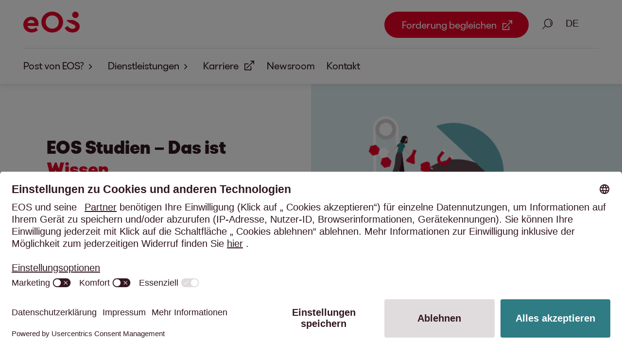

--- FILE ---
content_type: text/html;charset=UTF-8
request_url: https://de.eos-solutions.com/press/surveys.html?utm_source=bitcoinnewsschweiz
body_size: 32903
content:
<!DOCTYPE html>
<html lang="de">
<head>
<meta name="host" content="03">
<meta charset="UTF-8">
<meta name="viewport" content="width=device-width, initial-scale=1, viewport-fit=cover">
<meta content="True" name="HandheldFriendly">
<meta content="375" name="MobileOptimized">
<meta content="on" http-equiv="cleartype">
<meta content="index,follow" name="robots"/>
<meta content="telephone=yes" name="format-detection">
<link rel="alternate" hreflang="EN" href="/en/press/surveys"/>
<link rel="alternate" hreflang="DE" href="/press/surveys"/>
<link rel="canonical" href="https://de.eos-solutions.com/press/surveys?utm_source&#61;bitcoinnewsschweiz/"/>
<title>EOS Studien - EOS in Deutschland</title>
<meta content="" name="author">
<meta name="description" content="Wissen, was Wirtschaft und Gesellschaft bewegt: Das ist unser Anspruch für die Markt- und Verbraucher*innen-Studien von EOS. Unsere Studien, die wir zusammen mit renommierten Marktforschungsinstituten erstellen, bieten spannende Fakten rund um die Zahlungsmoral von Kund*innen, Zahlungsmethoden, Digitalisierung und den Nutzen von Daten. ">
<meta name="keywords" content="EOS, study, studies, trends, B2B study, research, market research, data, company, economy, analysis, experts, knowledge, EOS, EOS Group, debt collection, dunning, receivables management, risk management, invoices, receivables, consumer study, European Zahlungsgewohnheiten 2018, Europäische Zahlungsgewohnheiten, Schuldenstudie, Europa, Osteuropa, Westeuropa, europäischer Vergleich, Europäische Zahlungsmoral, Zahlungsmoral, Zahlungsgewohnheiten, B2B, Rechnungen, Zahlungsverzug, Kunden zahlen nicht, Schulden, Zahlungsverhalten, Zahlungsfrist, Zahlungsziele, Zahlungsverzögerungen, Zahlungsausfall, verspätete Rechnungen, Zahlungsmethoden, Digitale Zahlungsmethoden, Herausforderungen für Forderungsmanagement, Auslandsforderungen, Rechnungsabwicklung, Zahlungsschwierigkeiten, Mahnungen, Wofür verschulden sich Deutsche, Schulden, Rückzahlungsprobleme, Kreditschulden, Immobilienkredite, Hypotheken, Gründe für Schulden, Verbraucherstudie, Einstellungen zu Schulden, Zahlungsschwierigkeiten, European Payment Practices, Payment Practices">
<meta property="og:title" content="EOS Studien – Das ist Wissen."/>
<meta property="og:description" content="Wissen, was Wirtschaft und Gesellschaft bewegt: Das ist unser Anspruch für die Markt- und Verbraucher*innen-Studien von EOS. Unsere Studien, die wir zusammen mit renommierten Marktforschungsinstituten erstellen, bieten spannende Fakten rund um die Zahlungsmoral von Kund*innen, Zahlungsmethoden, Digitalisierung und den Nutzen von Daten. "/>
<meta property="og:keywords" content="EOS, study, studies, trends, B2B study, research, market research, data, company, economy, analysis, experts, knowledge, EOS, EOS Group, debt collection, dunning, receivables management, risk management, invoices, receivables, consumer study, European Zahlungsgewohnheiten 2018, Europäische Zahlungsgewohnheiten, Schuldenstudie, Europa, Osteuropa, Westeuropa, europäischer Vergleich, Europäische Zahlungsmoral, Zahlungsmoral, Zahlungsgewohnheiten, B2B, Rechnungen, Zahlungsverzug, Kunden zahlen nicht, Schulden, Zahlungsverhalten, Zahlungsfrist, Zahlungsziele, Zahlungsverzögerungen, Zahlungsausfall, verspätete Rechnungen, Zahlungsmethoden, Digitale Zahlungsmethoden, Herausforderungen für Forderungsmanagement, Auslandsforderungen, Rechnungsabwicklung, Zahlungsschwierigkeiten, Mahnungen, Wofür verschulden sich Deutsche, Schulden, Rückzahlungsprobleme, Kreditschulden, Immobilienkredite, Hypotheken, Gründe für Schulden, Verbraucherstudie, Einstellungen zu Schulden, Zahlungsschwierigkeiten, European Payment Practices, Payment Practices"/>
<meta property="og:type" content="website"/>
<meta property="og:url" content="https://de.eos-solutions.com/press/surveys/"/>
<meta property="og:image" content="https://de.eos-solutions.com/de/.imaging/mte/eos-theme/standard-16-9-L/dam/global/split-stage/Survey-illustration.png/jcr:content_de/EOS_complex-illustration_AI.png">
<meta property="og:site_name" content="EOS Solutions"/>
<meta name="twitter:card" content="summary_large_image"/>
<meta name="twitter:image" content="https://de.eos-solutions.com/de/.imaging/default/dam/global/split-stage/Survey-illustration.png/jcr:content_de.png"/>
<meta name="twitter:site" content="@EOS_Solutions"/>
<meta name="twitter:title" content="EOS Studien – Das ist Wissen."/>
<meta name="twitter:description" content="Wissen, was Wirtschaft und Gesellschaft bewegt: Das ist unser Anspruch für die Markt- und Verbraucher*innen-Studien von EOS. Unsere Studien, die wir zusammen mit renommierten Marktforschungsinstituten erstellen, bieten spannende Fakten rund um die Zahlungsmoral von Kund*innen, Zahlungsmethoden, Digitalisierung und den Nutzen von Daten. "/>
<meta name="twitter:url" content="https://de.eos-solutions.com/press/surveys/"/>
<link rel="apple-touch-icon" sizes="180x180"
href="/.resources/eos-website-light-module/webresources/img/apple-touch-icon.png">
<link rel="manifest"
href="/.resources/eos-website-light-module/webresources/img/site.webmanifest">
<link rel="mask-icon"
href="/.resources/eos-website-light-module/webresources/img/safari-pinned-tab.svg"
color="#872d23">
<link rel="icon" type="image/png" sizes="32x32"
href="/.resources/eos-website-light-module/webresources/img/favicon-32x32.png">
<link rel="icon" type="image/png" sizes="16x16"
href="/.resources/eos-website-light-module/webresources/img/favicon-16x16.png">
<link rel="preload" href="/dam/fonts/EOS-Light.woff2" as="font" type="font/woff2" crossorigin="">
<link rel="preload" href="/dam/fonts/EOS-Regular.woff2" as="font" type="font/woff2" crossorigin="">
<link rel="preload" href="/dam/fonts/EOS-Bold.woff2" as="font" type="font/woff2" crossorigin="">
<link rel="preload" href="/dam/fonts/EOS-Ultrabold.woff2" as="font" type="font/woff2" crossorigin="">
<style data-info="critical-fonts">/* frontwerk / v0.6.9 / build 2022-02-17T10:36:07.756Z / --no-tag-- / master / 2eb0523f6a5116b461dd91365d06fc31765ced97 */
.overflow-y-hidden{overflow-y:hidden}@font-face{font-family:"EOS Light";src:url(/dam/fonts/EOS-Light.woff2) format('woff2');font-weight:300;font-style:normal;font-display:swap}@font-face{font-family:"EOS Regular";src:url(/dam/fonts/EOS-Regular.woff2) format('woff2');font-weight:400;font-style:normal;font-display:swap}@font-face{font-family:"EOS Bold";src:url(/dam/fonts/EOS-Bold.woff2) format('woff2');font-weight:700;font-style:normal;font-display:swap}@font-face{font-family:"EOS Ultrabold";src:url(/dam/fonts/EOS-Ultrabold.woff2) format('woff2');font-weight:800;font-style:normal;font-display:swap}</style>
<style data-info="critical-css">/* frontwerk / v1.0.1 / build 2025-12-11T20:13:35.395Z / v2.16.0 / HEAD / 0b638e14958f6451db606dd339d1d11de8a204aa */
a,address,article,aside,audio,b,big,blockquote,body,canvas,caption,center,code,details,dfn,div,dl,em,embed,fieldset,figcaption,figure,footer,form,h1,h2,h3,h4,h5,h6,header,html,i,iframe,img,ins,label,legend,li,menu,nav,object,ol,p,pre,q,s,section,small,span,strong,summary,table,tbody,td,tfoot,th,thead,time,tr,tt,u,ul,var,video{margin:0;padding:0;border:0;font-size:100%;font:inherit;vertical-align:baseline}sub{margin:0;padding:0;border:0;font:inherit;font-size:80%}article,aside,details,figcaption,figure,footer,header,menu,nav,section{display:block}body{line-height:1}ol,ul{list-style:none}blockquote,q{quotes:none}blockquote:after,blockquote:before,q:after,q:before{content:'';content:none}table{border-collapse:collapse;border-spacing:0}@-moz-keyframes colorFlashRedOnWhite{0%{color:#31171f;background-color:rgba(255,255,255,0)}10%{color:#31171f;background-color:rgba(213,0,0,.5)}50%{color:#31171f;background-color:rgba(45,0,0,.1)}100%{color:#ea0029;background-color:rgba(0,0,0,.05)}}@-webkit-keyframes colorFlashRedOnWhite{0%{color:#31171f;background-color:rgba(255,255,255,0)}10%{color:#31171f;background-color:rgba(213,0,0,.5)}50%{color:#31171f;background-color:rgba(45,0,0,.1)}100%{color:#ea0029;background-color:rgba(0,0,0,.05)}}@-o-keyframes colorFlashRedOnWhite{0%{color:#31171f;background-color:rgba(255,255,255,0)}10%{color:#31171f;background-color:rgba(213,0,0,.5)}50%{color:#31171f;background-color:rgba(45,0,0,.1)}100%{color:#ea0029;background-color:rgba(0,0,0,.05)}}@keyframes colorFlashRedOnWhite{0%{color:#31171f;background-color:rgba(255,255,255,0)}10%{color:#31171f;background-color:rgba(213,0,0,.5)}50%{color:#31171f;background-color:rgba(45,0,0,.1)}100%{color:#ea0029;background-color:rgba(0,0,0,.05)}}@-moz-keyframes colorFlashRedOnBlack{0%{background-color:rgba(49,23,31,0)}10%{background-color:rgba(255,0,51,.5)}50%{background-color:rgba(255,0,131,.1)}100%{background-color:rgba(255,255,255,.1)}}@-webkit-keyframes colorFlashRedOnBlack{0%{background-color:rgba(49,23,31,0)}10%{background-color:rgba(255,0,51,.5)}50%{background-color:rgba(255,0,131,.1)}100%{background-color:rgba(255,255,255,.1)}}@-o-keyframes colorFlashRedOnBlack{0%{background-color:rgba(49,23,31,0)}10%{background-color:rgba(255,0,51,.5)}50%{background-color:rgba(255,0,131,.1)}100%{background-color:rgba(255,255,255,.1)}}@keyframes colorFlashRedOnBlack{0%{background-color:rgba(49,23,31,0)}10%{background-color:rgba(255,0,51,.5)}50%{background-color:rgba(255,0,131,.1)}100%{background-color:rgba(255,255,255,.1)}}@-moz-keyframes echoOut{0%{opacity:1;transform-origin:50% 50%;transform:scale(1,1);filter:blur(0)}100%{opacity:0;transform-origin:50% 50%;transform:scale(1.2,1.2);filter:blur(2px)}}@-webkit-keyframes echoOut{0%{opacity:1;transform-origin:50% 50%;transform:scale(1,1);filter:blur(0)}100%{opacity:0;transform-origin:50% 50%;transform:scale(1.2,1.2);filter:blur(2px)}}@-o-keyframes echoOut{0%{opacity:1;transform-origin:50% 50%;transform:scale(1,1);filter:blur(0)}100%{opacity:0;transform-origin:50% 50%;transform:scale(1.2,1.2);filter:blur(2px)}}@keyframes echoOut{0%{opacity:1;transform-origin:50% 50%;transform:scale(1,1);filter:blur(0)}100%{opacity:0;transform-origin:50% 50%;transform:scale(1.2,1.2);filter:blur(2px)}}@-moz-keyframes echoIn{0%{opacity:0;transform-origin:50% 50%;transform:scale(1.2,1.2);filter:blur(2px)}100%{opacity:1;transform-origin:50% 50%;transform:scale(1,1);filter:blur(0)}}@-webkit-keyframes echoIn{0%{opacity:0;transform-origin:50% 50%;transform:scale(1.2,1.2);filter:blur(2px)}100%{opacity:1;transform-origin:50% 50%;transform:scale(1,1);filter:blur(0)}}@-o-keyframes echoIn{0%{opacity:0;transform-origin:50% 50%;transform:scale(1.2,1.2);filter:blur(2px)}100%{opacity:1;transform-origin:50% 50%;transform:scale(1,1);filter:blur(0)}}@keyframes echoIn{0%{opacity:0;transform-origin:50% 50%;transform:scale(1.2,1.2);filter:blur(2px)}100%{opacity:1;transform-origin:50% 50%;transform:scale(1,1);filter:blur(0)}}@-moz-keyframes fadeIn{0%{opacity:0}100%{opacity:1}}@-webkit-keyframes fadeIn{0%{opacity:0}100%{opacity:1}}@-o-keyframes fadeIn{0%{opacity:0}100%{opacity:1}}@keyframes fadeIn{0%{opacity:0}100%{opacity:1}}@-moz-keyframes chatbotBubbleBounceInUp{0%{opacity:0;transform:translateY(50px)}60%{opacity:.5;transform:translateY(-10px)}80%{opacity:1;transform:translateY(10px)}100%{transform:translateY(0)}}@-webkit-keyframes chatbotBubbleBounceInUp{0%{opacity:0;transform:translateY(50px)}60%{opacity:.5;transform:translateY(-10px)}80%{opacity:1;transform:translateY(10px)}100%{transform:translateY(0)}}@-o-keyframes chatbotBubbleBounceInUp{0%{opacity:0;transform:translateY(50px)}60%{opacity:.5;transform:translateY(-10px)}80%{opacity:1;transform:translateY(10px)}100%{transform:translateY(0)}}@keyframes chatbotBubbleBounceInUp{0%{opacity:0;transform:translateY(50px)}60%{opacity:.5;transform:translateY(-10px)}80%{opacity:1;transform:translateY(10px)}100%{transform:translateY(0)}}@-moz-keyframes chatbotBubbleText{0%{top:0;opacity:0}35%{top:0;opacity:0}45%{top:-65px;opacity:1}90%{top:-65px;opacity:1}100%{top:0;opacity:0}}@-webkit-keyframes chatbotBubbleText{0%{top:0;opacity:0}35%{top:0;opacity:0}45%{top:-65px;opacity:1}90%{top:-65px;opacity:1}100%{top:0;opacity:0}}@-o-keyframes chatbotBubbleText{0%{top:0;opacity:0}35%{top:0;opacity:0}45%{top:-65px;opacity:1}90%{top:-65px;opacity:1}100%{top:0;opacity:0}}@keyframes chatbotBubbleText{0%{top:0;opacity:0}35%{top:0;opacity:0}45%{top:-65px;opacity:1}90%{top:-65px;opacity:1}100%{top:0;opacity:0}}@-moz-keyframes chatbotBubbleDots{0%{opacity:1}30%{opacity:1}40%{opacity:0}100%{opacity:0}}@-webkit-keyframes chatbotBubbleDots{0%{opacity:1}30%{opacity:1}40%{opacity:0}100%{opacity:0}}@-o-keyframes chatbotBubbleDots{0%{opacity:1}30%{opacity:1}40%{opacity:0}100%{opacity:0}}@keyframes chatbotBubbleDots{0%{opacity:1}30%{opacity:1}40%{opacity:0}100%{opacity:0}}@-moz-keyframes wave{0%,15%,40%,70%{transform:initial}30%{transform:translateY(-15px)}}@-webkit-keyframes wave{0%,15%,40%,70%{transform:initial}30%{transform:translateY(-15px)}}@-o-keyframes wave{0%,15%,40%,70%{transform:initial}30%{transform:translateY(-15px)}}@keyframes wave{0%,15%,40%,70%{transform:initial}30%{transform:translateY(-15px)}}:root{--cta-font-size:0.9rem;--small-font-size:0.8rem;--font-size-navigation-dense:0.9rem;--font-size-navigation:0.9rem;--base-font-size:20px}@media only screen and (min-width:1028px){:root{--base-font-size:20px}}@media only screen and (min-width:1920px){:root{--base-font-size:20px}}html{font-size:var(--base-font-size);color:#31171f;font-family:"EOS Regular",Arial,sans-serif;font-weight:400;line-height:1.5}.flex{display:flex}.flex.flex-align-center{justify-content:center}.flex.flex-align-left{justify-content:start}.flex.flex-align-right{justify-content:end}.flex.flex-vertical-center{align-items:center}.margin-tiny{margin-top:6px;margin-top:.3rem;margin-left:6px;margin-left:.3rem;margin-right:6px;margin-right:.3rem;margin-bottom:6px;margin-bottom:.3rem}.margin-vertical-tiny{margin-top:6px;margin-top:.3rem;margin-bottom:6px;margin-bottom:.3rem}.margin-horizontal-tiny{margin-left:6px;margin-left:.3rem;margin-right:6px;margin-right:.3rem}.margin-top-tiny{margin-top:6px;margin-top:.3rem}.margin-left-tiny{margin-left:6px;margin-left:.3rem}.margin-right-tiny{margin-right:6px;margin-right:.3rem}.margin-bottom-tiny{margin-bottom:6px;margin-bottom:.3rem}.margin-small{margin-top:12px;margin-top:.6rem;margin-left:12px;margin-left:.6rem;margin-right:12px;margin-right:.6rem;margin-bottom:12px;margin-bottom:.6rem}.margin-vertical-small{margin-top:12px;margin-top:.6rem;margin-bottom:12px;margin-bottom:.6rem}.margin-horizontal-small{margin-left:12px;margin-left:.6rem;margin-right:12px;margin-right:.6rem}.margin-top-small{margin-top:12px;margin-top:.6rem}.margin-left-small{margin-left:12px;margin-left:.6rem}.margin-right-small{margin-right:12px;margin-right:.6rem}.margin-bottom-small{margin-bottom:12px;margin-bottom:.6rem}.margin-standard{margin-top:24px;margin-top:1.2rem;margin-left:24px;margin-left:1.2rem;margin-right:24px;margin-right:1.2rem;margin-bottom:24px;margin-bottom:1.2rem}.margin-vertical-standard{margin-top:24px;margin-top:1.2rem;margin-bottom:24px;margin-bottom:1.2rem}.margin-horizontal-standard{margin-left:24px;margin-left:1.2rem;margin-right:24px;margin-right:1.2rem}.margin-top-standard{margin-top:24px;margin-top:1.2rem}.margin-left-standard{margin-left:24px;margin-left:1.2rem}.margin-right-standard{margin-right:24px;margin-right:1.2rem}.margin-bottom-standard{margin-bottom:24px;margin-bottom:1.2rem}.margin-medium{margin-top:36px;margin-top:1.8rem;margin-left:36px;margin-left:1.8rem;margin-right:36px;margin-right:1.8rem;margin-bottom:36px;margin-bottom:1.8rem}.margin-vertical-medium{margin-top:36px;margin-top:1.8rem;margin-bottom:36px;margin-bottom:1.8rem}.margin-horizontal-medium{margin-left:36px;margin-left:1.8rem;margin-right:36px;margin-right:1.8rem}.margin-top-medium{margin-top:36px;margin-top:1.8rem}.margin-left-medium{margin-left:36px;margin-left:1.8rem}.margin-right-medium{margin-right:36px;margin-right:1.8rem}.margin-bottom-medium{margin-bottom:36px;margin-bottom:1.8rem}.margin-big{margin-top:48px;margin-top:2.4rem;margin-left:48px;margin-left:2.4rem;margin-right:48px;margin-right:2.4rem;margin-bottom:48px;margin-bottom:2.4rem}.margin-vertical-big{margin-top:48px;margin-top:2.4rem;margin-bottom:48px;margin-bottom:2.4rem}.margin-horizontal-big{margin-left:48px;margin-left:2.4rem;margin-right:48px;margin-right:2.4rem}.margin-top-big{margin-top:48px;margin-top:2.4rem}.margin-left-big{margin-left:48px;margin-left:2.4rem}.margin-right-big{margin-right:48px;margin-right:2.4rem}.margin-bottom-big{margin-bottom:48px;margin-bottom:2.4rem}.margin-large{margin-top:96px;margin-top:4.8rem;margin-left:96px;margin-left:4.8rem;margin-right:96px;margin-right:4.8rem;margin-bottom:96px;margin-bottom:4.8rem}.margin-vertical-large{margin-top:96px;margin-top:4.8rem;margin-bottom:96px;margin-bottom:4.8rem}.margin-horizontal-large{margin-left:96px;margin-left:4.8rem;margin-right:96px;margin-right:4.8rem}.margin-top-large{margin-top:96px;margin-top:4.8rem}.margin-left-large{margin-left:96px;margin-left:4.8rem}.margin-right-large{margin-right:96px;margin-right:4.8rem}.margin-bottom-large{margin-bottom:96px;margin-bottom:4.8rem}.margin-huge{margin-top:144px;margin-top:7.2rem;margin-left:144px;margin-left:7.2rem;margin-right:144px;margin-right:7.2rem;margin-bottom:144px;margin-bottom:7.2rem}.margin-vertical-huge{margin-top:144px;margin-top:7.2rem;margin-bottom:144px;margin-bottom:7.2rem}.margin-horizontal-huge{margin-left:144px;margin-left:7.2rem;margin-right:144px;margin-right:7.2rem}.margin-top-huge{margin-top:144px;margin-top:7.2rem}.margin-left-huge{margin-left:144px;margin-left:7.2rem}.margin-right-huge{margin-right:144px;margin-right:7.2rem}.margin-bottom-huge{margin-bottom:144px;margin-bottom:7.2rem}.margin-extraHuge{margin-top:192px;margin-top:9.6rem;margin-left:192px;margin-left:9.6rem;margin-right:192px;margin-right:9.6rem;margin-bottom:192px;margin-bottom:9.6rem}.margin-vertical-extraHuge{margin-top:192px;margin-top:9.6rem;margin-bottom:192px;margin-bottom:9.6rem}.margin-horizontal-extraHuge{margin-left:192px;margin-left:9.6rem;margin-right:192px;margin-right:9.6rem}.margin-top-extraHuge{margin-top:192px;margin-top:9.6rem}.margin-left-extraHuge{margin-left:192px;margin-left:9.6rem}.margin-right-extraHuge{margin-right:192px;margin-right:9.6rem}.margin-bottom-extraHuge{margin-bottom:192px;margin-bottom:9.6rem}.padding-tiny{padding-top:6px;padding-top:.3rem;padding-left:6px;padding-left:.3rem;padding-right:6px;padding-right:.3rem;padding-bottom:6px;padding-bottom:.3rem}.padding-vertical-tiny{padding-top:6px;padding-top:.3rem;padding-bottom:6px;padding-bottom:.3rem}.padding-horizontal-tiny{padding-left:6px;padding-left:.3rem;padding-right:6px;padding-right:.3rem}.padding-top-tiny{padding-top:6px;padding-top:.3rem}.padding-bottom-tiny{padding-bottom:6px;padding-bottom:.3rem}.padding-small{padding-top:12px;padding-top:.6rem;padding-left:12px;padding-left:.6rem;padding-right:12px;padding-right:.6rem;padding-bottom:12px;padding-bottom:.6rem}.padding-vertical-small{padding-top:12px;padding-top:.6rem;padding-bottom:12px;padding-bottom:.6rem}.padding-horizontal-small{padding-left:12px;padding-left:.6rem;padding-right:12px;padding-right:.6rem}.padding-top-small{padding-top:12px;padding-top:.6rem}.padding-bottom-small{padding-bottom:12px;padding-bottom:.6rem}.padding-standard{padding-top:24px;padding-top:1.2rem;padding-left:24px;padding-left:1.2rem;padding-right:24px;padding-right:1.2rem;padding-bottom:24px;padding-bottom:1.2rem}.padding-vertical-standard{padding-top:24px;padding-top:1.2rem;padding-bottom:24px;padding-bottom:1.2rem}.padding-horizontal-standard{padding-left:24px;padding-left:1.2rem;padding-right:24px;padding-right:1.2rem}.padding-top-standard{padding-top:24px;padding-top:1.2rem}.padding-bottom-standard{padding-bottom:24px;padding-bottom:1.2rem}.padding-medium{padding-top:36px;padding-top:1.8rem;padding-left:36px;padding-left:1.8rem;padding-right:36px;padding-right:1.8rem;padding-bottom:36px;padding-bottom:1.8rem}.padding-vertical-medium{padding-top:36px;padding-top:1.8rem;padding-bottom:36px;padding-bottom:1.8rem}.padding-horizontal-medium{padding-left:36px;padding-left:1.8rem;padding-right:36px;padding-right:1.8rem}.padding-top-medium{padding-top:36px;padding-top:1.8rem}.padding-bottom-medium{padding-bottom:36px;padding-bottom:1.8rem}.padding-big{padding-top:48px;padding-top:2.4rem;padding-left:48px;padding-left:2.4rem;padding-right:48px;padding-right:2.4rem;padding-bottom:48px;padding-bottom:2.4rem}.padding-vertical-big{padding-top:48px;padding-top:2.4rem;padding-bottom:48px;padding-bottom:2.4rem}.padding-horizontal-big{padding-left:48px;padding-left:2.4rem;padding-right:48px;padding-right:2.4rem}.padding-top-big{padding-top:48px;padding-top:2.4rem}.padding-bottom-big{padding-bottom:48px;padding-bottom:2.4rem}.padding-large{padding-top:96px;padding-top:4.8rem;padding-left:96px;padding-left:4.8rem;padding-right:96px;padding-right:4.8rem;padding-bottom:96px;padding-bottom:4.8rem}.padding-vertical-large{padding-top:96px;padding-top:4.8rem;padding-bottom:96px;padding-bottom:4.8rem}.padding-horizontal-large{padding-left:96px;padding-left:4.8rem;padding-right:96px;padding-right:4.8rem}.padding-top-large{padding-top:96px;padding-top:4.8rem}.padding-bottom-large{padding-bottom:96px;padding-bottom:4.8rem}.padding-huge{padding-top:144px;padding-top:7.2rem;padding-left:144px;padding-left:7.2rem;padding-right:144px;padding-right:7.2rem;padding-bottom:144px;padding-bottom:7.2rem}.padding-vertical-huge{padding-top:144px;padding-top:7.2rem;padding-bottom:144px;padding-bottom:7.2rem}.padding-horizontal-huge{padding-left:144px;padding-left:7.2rem;padding-right:144px;padding-right:7.2rem}.padding-top-huge{padding-top:144px;padding-top:7.2rem}.padding-bottom-huge{padding-bottom:144px;padding-bottom:7.2rem}.padding-extraHuge{padding-top:192px;padding-top:9.6rem;padding-left:192px;padding-left:9.6rem;padding-right:192px;padding-right:9.6rem;padding-bottom:192px;padding-bottom:9.6rem}.padding-vertical-extraHuge{padding-top:192px;padding-top:9.6rem;padding-bottom:192px;padding-bottom:9.6rem}.padding-horizontal-extraHuge{padding-left:192px;padding-left:9.6rem;padding-right:192px;padding-right:9.6rem}.padding-top-extraHuge{padding-top:192px;padding-top:9.6rem}.padding-bottom-extraHuge{padding-bottom:192px;padding-bottom:9.6rem}.text-left{text-align:left}.text-left *{text-align:left}.text-center{text-align:center}.text-center *{text-align:center}.text-right{text-align:right}.text-right *{text-align:right}html{-ms-text-size-adjust:100%;-webkit-text-size-adjust:100%;scroll-behavior:smooth}*{box-sizing:border-box;word-break:break-word}::-moz-selection{color:#fff;background:#ea0029}::selection{color:#fff;background:#ea0029}body{line-height:inherit;background:#fff;padding-top:168px;padding-top:8.4rem}body.no-navigation-items{padding-top:115px;padding-top:5.75rem}body.dense,body.dense.no-navigation-items{padding-top:91px;padding-top:4.55rem}b,strong{font-style:inherit;font-weight:700}h1 b,h1 strong,h2 b,h2 strong,h3 b,h3 strong,h4 b,h4 strong,h5 b,h5 strong,h6 b,h6 strong{font-weight:800}em,i{font-style:italic;font-weight:inherit}a{font-family:"EOS Regular",Arial,sans-serif;font-weight:400;line-height:1.5;font-size:inherit;display:inline-block}button{font-family:"EOS Regular",Arial,sans-serif;font-weight:400;line-height:1.5;cursor:pointer}button[disabled]{cursor:not-allowed}content,footer,header,main{max-width:100%}main a{text-decoration:underline;color:var(--theme-link-flowing-text);display:inline}main a:visited{color:var(--theme-text)}main a:not([disabled]):hover{color:var(--theme-link-hover-flowing-text)}main a:focus,main a:focus-visible{outline-offset:0;text-decoration:none;outline:3px solid var(--theme-link-border-flowing-text)}main a:active{outline:0}main a[disabled]{color:#c0b9bb}main a h1,main a h2,main a h3,main a h4,main a h5,main a h6{color:var(--theme-text);text-decoration:none}main a h1:not([disabled]):hover,main a h2:not([disabled]):hover,main a h3:not([disabled]):hover,main a h4:not([disabled]):hover,main a h5:not([disabled]):hover,main a h6:not([disabled]):hover{color:#ea0029}main h1 a,main h2 a,main h3 a,main h4 a,main h5 a,main h6 a{color:inherit;text-decoration:none;font-family:inherit}main h1 a:not([disabled]):hover,main h2 a:not([disabled]):hover,main h3 a:not([disabled]):hover,main h4 a:not([disabled]):hover,main h5 a:not([disabled]):hover,main h6 a:not([disabled]):hover{color:#ea0029}picture.picture-adjustable-height{width:100%;height:100%;display:flex}picture.picture-adjustable-height img{object-fit:cover;height:auto;width:100%}picture.picture-adjustable-height.picture-limit-height{min-height:500px;min-height:25rem;height:50vh}.hide{display:none!important}#language-switch-icon{margin-left:40px}.only-screen-reader{border:0!important;clip:rect(1px,1px,1px,1px)!important;-webkit-clip-path:inset(50%)!important;clip-path:inset(50%)!important;height:1px!important;overflow:hidden!important;margin:-1px!important;padding:0!important;position:absolute!important;width:1px!important;white-space:nowrap!important}.font-white{color:#fff}.background-usercentrics{position:fixed;width:100vw;height:100vh;top:0;left:0;background-color:rgba(0,0,0,.5);z-index:10001}.usercentrics-open{overflow:hidden}.skiplink{margin-top:6px;margin-top:.3rem;margin-bottom:6px;margin-bottom:.3rem;position:absolute;left:-10000px;top:auto;width:1px;height:1px;overflow:hidden}.skiplink:focus{left:50%;position:relative;transform:translateX(-50%);width:auto;height:auto}.content-center-wrapper{margin-left:auto;margin-right:auto;padding-left:24px;padding-left:1.2rem;padding-right:24px;padding-right:1.2rem;max-width:1584px;max-width:79.2rem}@media only screen and (min-width:768px) and (max-width:1027px){.content-center-wrapper{padding-left:48px;padding-left:2.4rem;padding-right:48px;padding-right:2.4rem;max-width:1632px;max-width:81.6rem}}@media only screen and (min-width:1028px) and (max-width:1439px){.content-center-wrapper{padding-left:96px;padding-left:4.8rem;padding-right:96px;padding-right:4.8rem;max-width:1728px;max-width:86.4rem}}@media only screen and (min-width:1440px) and (max-width:1919px){.content-center-wrapper{padding-left:144px;padding-left:7.2rem;padding-right:144px;padding-right:7.2rem;max-width:1824px;max-width:91.2rem}}@media only screen and (min-width:1920px){.content-center-wrapper{padding-left:192px;padding-left:9.6rem;padding-right:192px;padding-right:9.6rem;max-width:1920px;max-width:96rem}}.content-center-wrapper.content-flush{padding-left:0;padding-right:0}.content-center-wrapper.content-flush [data-module]>h2,.content-center-wrapper.content-flush [data-module]>h3{padding-left:24px;padding-left:1.2rem;padding-right:24px;padding-right:1.2rem}@media only screen and (min-width:768px){.content-center-wrapper.content-flush [data-module]>h2,.content-center-wrapper.content-flush [data-module]>h3{padding-left:48px;padding-left:2.4rem;padding-right:48px;padding-right:2.4rem}}@media only screen and (min-width:1028px){.content-center-wrapper.content-flush [data-module]>h2,.content-center-wrapper.content-flush [data-module]>h3{padding-left:96px;padding-left:4.8rem;padding-right:96px;padding-right:4.8rem}}@media only screen and (min-width:1440px){.content-center-wrapper.content-flush [data-module]>h2,.content-center-wrapper.content-flush [data-module]>h3{padding-left:144px;padding-left:7.2rem;padding-right:144px;padding-right:7.2rem}}@media only screen and (min-width:1920px){.content-center-wrapper.content-flush [data-module]>h2,.content-center-wrapper.content-flush [data-module]>h3{padding-left:192px;padding-left:9.6rem;padding-right:192px;padding-right:9.6rem}}.content-center-wrapper.content-flush-to-right{padding-right:0}.content-center-wrapper.content-flush-to-left{padding-left:0}.content-center-wrapper.content-flush-to-left [data-module]>h2,.content-center-wrapper.content-flush-to-left [data-module]>h3,.content-center-wrapper.content-flush-to-right [data-module]>h2,.content-center-wrapper.content-flush-to-right [data-module]>h3{padding-left:24px;padding-left:1.2rem}@media only screen and (min-width:768px){.content-center-wrapper.content-flush-to-left [data-module]>h2,.content-center-wrapper.content-flush-to-left [data-module]>h3,.content-center-wrapper.content-flush-to-right [data-module]>h2,.content-center-wrapper.content-flush-to-right [data-module]>h3{padding-left:48px;padding-left:2.4rem}}@media only screen and (min-width:1028px){.content-center-wrapper.content-flush-to-left [data-module]>h2,.content-center-wrapper.content-flush-to-left [data-module]>h3,.content-center-wrapper.content-flush-to-right [data-module]>h2,.content-center-wrapper.content-flush-to-right [data-module]>h3{padding-left:96px;padding-left:4.8rem}}@media only screen and (min-width:1440px){.content-center-wrapper.content-flush-to-left [data-module]>h2,.content-center-wrapper.content-flush-to-left [data-module]>h3,.content-center-wrapper.content-flush-to-right [data-module]>h2,.content-center-wrapper.content-flush-to-right [data-module]>h3{padding-left:144px;padding-left:7.2rem}}@media only screen and (min-width:1920px){.content-center-wrapper.content-flush-to-left [data-module]>h2,.content-center-wrapper.content-flush-to-left [data-module]>h3,.content-center-wrapper.content-flush-to-right [data-module]>h2,.content-center-wrapper.content-flush-to-right [data-module]>h3{padding-left:192px;padding-left:9.6rem}}main>.content-center-wrapper.anchor-navigation-flush,main>.content-center-wrapper.icon-image-text-flush,main>.content-center-wrapper.media-flush,main>.content-center-wrapper.stage-event-flush,main>.content-center-wrapper.stage-home-flush,main>.content-center-wrapper.stage-section-flush,main>.content-center-wrapper.stage-splitscreen-flush,main>.content-center-wrapper.teaser-block-flush{padding-left:0;padding-right:0}.content-full-width-wrapper{max-width:1920px;max-width:96rem;width:100vw;margin-right:auto;margin-left:auto}.content-wrapper{width:100%}.content-wrapper>[data-module].stage{padding-bottom:0}.content-wrapper>[data-module]:not(.stage){padding-top:30px;padding-top:1.5rem;padding-bottom:30px;padding-bottom:1.5rem}@media only screen and (min-width:1028px){.content-wrapper>[data-module]:not(.stage){padding-top:60px;padding-top:3rem;padding-bottom:60px;padding-bottom:3rem}}.content-wrapper>[data-module]:not(.stage)>.content-wrapper>h2,.content-wrapper>[data-module]:not(.stage)>.content-wrapper>h3,.content-wrapper>[data-module]:not(.stage)>h2,.content-wrapper>[data-module]:not(.stage)>h3{margin-bottom:24px;margin-bottom:1.2rem}@media only screen and (min-width:768px){.content-wrapper>[data-module]:not(.stage)>.content-wrapper>h2,.content-wrapper>[data-module]:not(.stage)>.content-wrapper>h3,.content-wrapper>[data-module]:not(.stage)>h2,.content-wrapper>[data-module]:not(.stage)>h3{margin-bottom:36px;margin-bottom:1.8rem}}.content-wrapper>[data-module]:not(.stage).newsroom.with-topic-filter{padding-top:0}:root{--theme-color-ci-red:#ea0029;--theme-color-ci-black:#31171f;--theme-color-ci-white:#fff;--theme-color-ci-green:#64aab2;--theme-color-ci-dark-green:#2f7c85;--theme-color-ci-blue-grey:#505f6e;--theme-color-dark-grey:#888;--theme-color-light-grey:#e0e0e0;--theme-color-light-green:#c1d8da;--theme-color-very-light-green:#e0eef0;--theme-color-ci-black10:hsl(from var(--theme-color-ci-black) h s l / 10%);--theme-color-ci-black15:hsl(from var(--theme-color-ci-black) h s l / 15%);--theme-color-ci-black30:hsl(from var(--theme-color-ci-black) h s l / 30%);--theme-color-ci-black60:hsl(from var(--theme-color-ci-black) h s l / 60%);--theme-color-ci-black75:hsl(from var(--theme-color-ci-black) h s l / 75%);--theme-color-ci-black90:hsl(from var(--theme-color-ci-black) h s l / 90%);--theme-color-color-border:hsl(0 0% 87%)}.theme-light,:root{--theme-text:#31171f;--theme-background:#fff;--theme-prominent-text:#ea0029;--theme-link-flowing-text:#2f7c85;--theme-link-hover-flowing-text:#64aab2;--theme-link-border-flowing-text:#2f7c85;--theme-cta-outline:transparent;--theme-cta-focus-outline:#64aab2;--theme-cta-primary-text:#fff;--theme-cta-primary-hover-text:#fff;--theme-cta-primary-background:#ea0029;--theme-cta-primary-hover-background:#31171f;--theme-cta-primary-border:transparent;--theme-cta-primary-focus-border:#ea0029;--theme-cta-secondary-text:#31171f;--theme-cta-secondary-background:transparent;--theme-cta-secondary-hover-text:#fff;--theme-cta-secondary-hover-background:#31171f;--theme-cta-secondary-border:#31171f;--theme-cta-tertiary-text:#31171f;--theme-cta-tertiary-hover-text:#ea0029;--theme-form-disabled-color:hsl(from var(--theme-color-ci-black) h s l / 30%);--theme-form-border-color:hsl(from var(--theme-color-ci-black) h s l / 30%);--theme-form-border-color-active:#31171f;--theme-form-border-color-focus:#2f7c85;--theme-form-border-color-hover:hsl(from var(--theme-color-ci-black) h s l / 60%);--theme-form-border-color-disabled:hsl(from var(--theme-color-ci-black) h s l / 15%);--theme-form-placeholder:hsl(from var(--theme-color-ci-black) h s l / 60%);--theme-form-icon-color:var(--theme-text);--theme-form-input-filled-color:hsl(from var(--theme-color-ci-black) h s l / 90%);--theme-form-input-filled-revert-color:#fff}.theme-grey{--theme-text:#31171f;--theme-background:#e0e0e0;--theme-prominent-text:#ea0029;--theme-link-flowing-text:#2f7c85;--theme-link-hover-flowing-text:#64aab2;--theme-link-border-flowing-text:#2f7c85;--theme-cta-outline:transparent;--theme-cta-focus-outline:#64aab2;--theme-cta-primary-text:#fff;--theme-cta-primary-hover-text:#fff;--theme-cta-primary-background:#ea0029;--theme-cta-primary-hover-background:#31171f;--theme-cta-primary-border:transparent;--theme-cta-primary-focus-border:#ea0029;--theme-cta-secondary-text:#31171f;--theme-cta-secondary-background:transparent;--theme-cta-secondary-hover-text:#fff;--theme-cta-secondary-hover-background:#31171f;--theme-cta-secondary-border:#31171f;--theme-cta-tertiary-text:#31171f;--theme-cta-tertiary-hover-text:#ea0029}.theme-very-light-green{--theme-text:#31171f;--theme-background:#e0eef0;--theme-prominent-text:#ea0029;--theme-link-flowing-text:#2f7c85;--theme-link-hover-flowing-text:#64aab2;--theme-link-border-flowing-text:#2f7c85;--theme-cta-outline:transparent;--theme-cta-focus-outline:#64aab2;--theme-cta-primary-text:#fff;--theme-cta-primary-hover-text:#fff;--theme-cta-primary-background:#ea0029;--theme-cta-primary-hover-background:#31171f;--theme-cta-primary-border:transparent;--theme-cta-primary-focus-border:#ea0029;--theme-cta-secondary-text:#31171f;--theme-cta-secondary-background:transparent;--theme-cta-secondary-hover-text:#fff;--theme-cta-secondary-hover-background:#31171f;--theme-cta-secondary-border:#31171f;--theme-cta-tertiary-text:#31171f;--theme-cta-tertiary-hover-text:#ea0029;--theme-form-border-color:#31171f}.theme-light-green{--theme-text:#31171f;--theme-background:#c1d8da;--theme-prominent-text:#ea0029;--theme-link-flowing-text:#2f7c85;--theme-link-hover-flowing-text:#64aab2;--theme-link-border-flowing-text:#2f7c85;--theme-cta-outline:transparent;--theme-cta-focus-outline:#64aab2;--theme-cta-primary-text:#fff;--theme-cta-primary-hover-text:#fff;--theme-cta-primary-background:#ea0029;--theme-cta-primary-hover-background:#31171f;--theme-cta-primary-border:transparent;--theme-cta-primary-focus-border:#ea0029;--theme-cta-secondary-text:#31171f;--theme-cta-secondary-background:transparent;--theme-cta-secondary-hover-text:#fff;--theme-cta-secondary-hover-background:#31171f;--theme-cta-secondary-border:#31171f;--theme-cta-tertiary-text:#31171f;--theme-cta-tertiary-hover-text:#ea0029}.theme-green{--theme-text:#fff;--theme-background:#64aab2;--theme-prominent-text:#ea0029;--theme-link-flowing-text:#2f7c85;--theme-link-hover-flowing-text:#fff;--theme-link-border-flowing-text:#2f7c85;--theme-cta-outline:transparent;--theme-cta-focus-outline:#64aab2;--theme-cta-primary-text:#fff;--theme-cta-primary-hover-text:#31171f;--theme-cta-primary-background:#ea0029;--theme-cta-primary-hover-background:#fff;--theme-cta-primary-border:transparent;--theme-cta-primary-focus-border:#64aab2;--theme-cta-primary-hover-border:#31171f;--theme-cta-secondary-text:#fff;--theme-cta-secondary-hover-text:#31171f;--theme-cta-secondary-background:transparent;--theme-cta-secondary-hover-background:#fff;--theme-cta-secondary-border:#fff;--theme-cta-tertiary-text:#fff;--theme-cta-tertiary-hover-text:#ea0029}.theme-dark-green{--theme-text:#fff;--theme-background:#2f7c85;--theme-prominent-text:#ea0029;--theme-link-flowing-text:#64aab2;--theme-link-hover-flowing-text:#fff;--theme-link-border-flowing-text:#64aab2;--theme-cta-outline:transparent;--theme-cta-focus-outline:#64aab2;--theme-cta-primary-text:#fff;--theme-cta-primary-hover-text:#31171f;--theme-cta-primary-background:#ea0029;--theme-cta-primary-hover-background:#fff;--theme-cta-primary-border:transparent;--theme-cta-primary-focus-border:#64aab2;--theme-cta-primary-hover-border:#31171f;--theme-cta-secondary-text:#fff;--theme-cta-secondary-hover-text:#31171f;--theme-cta-secondary-background:transparent;--theme-cta-secondary-hover-background:#fff;--theme-cta-secondary-border:#fff;--theme-cta-tertiary-text:#fff;--theme-cta-tertiary-hover-text:#ea0029}.theme-blue-grey{--theme-text:#fff;--theme-background:#505f6e;--theme-prominent-text:#ea0029;--theme-link-flowing-text:#64aab2;--theme-link-hover-flowing-text:#2f7c85;--theme-link-border-flowing-text:#64aab2;--theme-cta-outline:transparent;--theme-cta-focus-outline:#64aab2;--theme-cta-primary-text:#fff;--theme-cta-primary-hover-text:#31171f;--theme-cta-primary-background:#ea0029;--theme-cta-primary-hover-background:#fff;--theme-cta-primary-border:transparent;--theme-cta-primary-focus-border:#64aab2;--theme-cta-primary-hover-border:#31171f;--theme-cta-secondary-text:#fff;--theme-cta-secondary-hover-text:#31171f;--theme-cta-secondary-background:transparent;--theme-cta-secondary-hover-background:#fff;--theme-cta-secondary-border:#fff;--theme-cta-tertiary-text:#fff;--theme-cta-tertiary-hover-text:#ea0029}.theme-dark{--theme-text:#fff;--theme-background:#31171f;--theme-prominent-text:#ea0029;--theme-link-flowing-text:#64aab2;--theme-link-hover-flowing-text:#2f7c85;--theme-link-border-flowing-text:#64aab2;--theme-cta-outline:transparent;--theme-cta-focus-outline:#64aab2;--theme-cta-primary-text:#fff;--theme-cta-primary-hover-text:#31171f;--theme-cta-primary-background:#ea0029;--theme-cta-primary-hover-background:#fff;--theme-cta-primary-border:transparent;--theme-cta-primary-focus-border:#64aab2;--theme-cta-primary-hover-border:#31171f;--theme-cta-secondary-text:#fff;--theme-cta-secondary-hover-text:#31171f;--theme-cta-secondary-background:transparent;--theme-cta-secondary-hover-background:#fff;--theme-cta-secondary-border:#fff;--theme-cta-tertiary-text:#fff;--theme-cta-tertiary-hover-text:#ea0029;--theme-form-icon-color:var(--theme-text)}.theme{color:var(--theme-text);background:var(--theme-background)}.theme hr{background-color:var(--theme-prominent-text)}.theme .border{border-width:1px;border-style:solid;border-color:var(--theme-text)}.theme h2 b,.theme h3 b{color:var(--theme-prominent-text)}.theme svg>circle,.theme svg>g polygon,.theme svg>g[id=Icons] circle,.theme svg>g[id=Icons] path,.theme svg>g[id=Icons] polygon,.theme svg>g[id=Icons] rect,.theme svg>path:not([style="fill:none"]){fill:var(--theme-prominent-text)!important}.theme svg>g[data-name="Kasten außen"] rect,.theme svg>g[id="Kasten_außen"] .cls-1,.theme svg>g[id="Kasten_außen"] rect,.theme svg>path[fill=none],.theme svg>rect[fill=none]{fill:transparent!important}.theme svg>g[id=Transparent] rect{fill:transparent!important}.columns{display:flex;flex-direction:row;flex-wrap:wrap;--column-gap:24px;--column-gap:1.2rem;margin-left:calc(-1 * var(--column-gap))}@media only screen and (min-width:1440px){.columns{--column-gap:36px;--column-gap:1.8rem}}.columns>.columns-item{flex-basis:100%;padding-left:var(--column-gap);padding-bottom:var(--column-gap)}.columns>*{height:100%}.columns.columns-nogap{margin-left:0}.columns.columns-nogap>.columns-item{padding-left:0}@media only screen and (min-width:1028px){.columns.columns-reverse{flex-direction:row-reverse}}.columns.columns-fluently{margin-top:calc(-1 * var(--column-gap))}.columns.columns-fluently>.columns-item{margin-top:var(--column-gap)}@media only screen and (min-width:1028px){.columns.columns-one{justify-items:center}.columns.columns-two>.columns-item{flex-basis:50%}.columns.columns-third>.columns-item{flex-basis:50%}.columns.columns-quarter>.columns-item{flex-basis:33.3%}.columns.columns-two-golden-ratio>.columns-item:nth-child(even){flex-basis:61.8%}.columns.columns-two-golden-ratio>.columns-item:nth-child(odd){flex-basis:38.2%}.columns.columns-two-golden-ratio-right>.columns-item:nth-child(even){flex-basis:38.2%}.columns.columns-two-golden-ratio-right>.columns-item:nth-child(odd){flex-basis:61.8%}}@media only screen and (min-width:1440px){.columns.columns-third>.columns-item{flex-basis:33.3%}.columns.columns-quarter>.columns-item{flex-basis:25%}}h1,h2,h3,h4,h5,h6{font-family:"EOS Ultrabold",Arial,sans-serif;font-weight:800;line-height:1.5;line-height:1.3;margin-bottom:12px;margin-bottom:.6rem}@media only screen and (min-width:768px){h1,h2,h3,h4,h5,h6{line-height:1.25;margin-bottom:24px;margin-bottom:1.2rem}}h1{font-size:24px;font-size:1.2rem}@media only screen and (min-width:768px){h1{font-size:48px;font-size:2.4rem}}@media only screen and (min-width:1440px){h1{font-size:60px;font-size:3rem}}h2{font-size:24px;font-size:1.2rem}@media only screen and (min-width:768px){h2{font-size:48px;font-size:2.4rem}}h3{font-size:20px;font-size:1rem}@media only screen and (min-width:768px){h3{font-size:30px;font-size:1.5rem}}h4{font-size:20px;font-size:1rem;line-height:1.375}@media only screen and (min-width:768px){h4{line-height:1.5;font-size:24px;font-size:1.2rem}}h5,h6{font-size:16px;font-size:.8rem;line-height:1.375}@media only screen and (min-width:768px){h5,h6{line-height:1.5;font-size:20px;font-size:1rem}}h1 b,h1 strong,h2 b,h2 strong,h3 b,h3 strong,h4 b,h4 strong{color:#ea0029}p{margin-bottom:24px;margin-bottom:1.2rem}hr{height:1px;max-width:100%;width:100%;border:none;background-color:#31171f;margin-top:24px;margin-bottom:24px}blockquote,q{font-family:"EOS Ultrabold",Arial,sans-serif;font-weight:800;line-height:1.5;color:var(--theme-text);line-height:1.3;display:block;position:relative;isolation:isolate;font-size:24px;font-size:1.2rem;margin-top:30px;margin-top:1.5rem}@media only screen and (min-width:768px){blockquote,q{line-height:1.25;font-size:48px;font-size:2.4rem;margin-top:110px;margin-top:5.5rem}}@media only screen and (min-width:1440px){blockquote,q{margin-top:120px;margin-top:6rem;font-size:60px;font-size:3rem}}blockquote:before,q:before{content:"”";font-family:"EOS Ultrabold",Arial,sans-serif;font-weight:800;line-height:1.5;position:absolute;z-index:-1;color:var(--theme-text);display:block;top:-50px;top:-2.5rem;font-size:60px;font-size:3rem}@media only screen and (min-width:768px){blockquote:before,q:before{top:-110px;top:-5.5rem;font-size:125px;font-size:6.25rem}}@media only screen and (min-width:1440px){blockquote:before,q:before{top:-180px;top:-9rem;font-size:200px;font-size:10rem}}blockquote[cite]::after,q[cite]::after{content:" " attr(cite);font-family:"EOS Bold",Arial,sans-serif;font-weight:700;line-height:1.5;color:var(--theme-prominent-text);display:inline;margin-left:6px;margin-left:.3rem}blockquote span,q span{font-size:inherit;overflow:hidden;display:-webkit-box;-webkit-line-clamp:5;-webkit-box-orient:vertical}blockquote b,blockquote strong,q b,q strong{font-size:inherit;color:var(--theme-prominent-text)}.font-introduction{font-size:20px;font-size:1rem;line-height:1.5}@media only screen and (min-width:768px){.font-introduction{font-size:24px;font-size:1.2rem}}.fontSizeTextBig{font-size:20px;font-size:1rem;line-height:1.5}@media only screen and (min-width:768px){.fontSizeTextBig{font-size:24px;font-size:1.2rem}}.fontSizeTextMedium{font-size:16px;font-size:.8rem;line-height:1.5}@media only screen and (min-width:768px){.fontSizeTextMedium{font-size:20px;font-size:1rem}}.fontSizeTextSmall{font-size:14px;font-size:.7rem;line-height:1.5}@media only screen and (min-width:768px){.fontSizeTextSmall{font-size:16px;font-size:.8rem}}.fontColorRed{color:#ea0029}.fontColorBlack{color:#31171f}.fontColorWhite{color:#fff}.accordion-item ol:not(.list-unstyled),.accordion-item ul:not(.list-unstyled),ol:not(.list-unstyled),ul:not(.list-unstyled){margin-top:24px;margin-top:1.2rem;margin-bottom:24px;margin-bottom:1.2rem;margin-left:36px;margin-left:1.8rem;list-style-type:none!important}.accordion-item ol:not(.list-unstyled) li::before,.accordion-item ul:not(.list-unstyled) li::before,ol:not(.list-unstyled) li::before,ul:not(.list-unstyled) li::before{font-family:"EOS Regular",Arial,sans-serif;font-weight:400;line-height:1.5;display:inline-block;color:#ea0029;width:36px;width:1.8rem;margin-left:-36px;margin-left:-1.8rem}.accordion-item ul:not(.list-unstyled) li::before,ul:not(.list-unstyled) li::before{content:"•"}.accordion-item ol:not(.list-unstyled),ol:not(.list-unstyled){counter-reset:li}.accordion-item ol:not(.list-unstyled) li,ol:not(.list-unstyled) li{counter-increment:li}.accordion-item ol:not(.list-unstyled) li::before,ol:not(.list-unstyled) li::before{content:counter(li) '.'}picture img{max-width:100%}:root{--header-height:182px}body:has([data-brick=header]){padding:0;min-height:100vh;height:100dvh}body:has([data-brick=header]).with-anchor-navigation [data-ref=anchor-navigation]{top:calc(var(--header-height) - 1px)}body:has([data-brick=header])>main{margin-top:var(--header-height)}body:has([data-brick=header].theme-dense).with-anchor-navigation [data-ref=anchor-navigation]{bottom:0;order:32767}body:has([data-brick=header].menu-active){overflow:hidden}[data-brick=header]{display:grid;grid-template-columns:5.8rem 1fr auto auto auto;grid-template-rows:auto;align-items:center;gap:1rem 1.2rem;grid-template-areas:"--target-group --target-group --target-group --target-group --target-group" "--logo --search --search-toggle --languages --cta" "--primary --primary --primary --primary --primary";position:fixed;top:0;max-width:100vw;width:100vw;z-index:101;background-color:var(--theme-color-ci-white);padding:0 2.4rem;box-shadow:0 5px 10px 0 rgba(200,200,200,.2),0 2px 5px 0 rgba(200,200,200,.3)}[data-brick=header] [data-gridarea="--target-group"]{grid-area:--target-group;align-self:center}[data-brick=header] [data-gridarea="--primary"]{grid-area:--primary;align-self:center}[data-brick=header] [data-gridarea="--logo"]{grid-area:--logo;align-self:center}[data-brick=header] [data-gridarea="--search"]{grid-area:--search;justify-self:end}[data-brick=header] [data-gridarea="--search-toggle"]{grid-area:--search-toggle;justify-self:end;align-self:center}[data-brick=header] [data-gridarea="--languages"]{grid-area:--languages;align-self:center}[data-brick=header] [data-gridarea="--cta"]{grid-area:--cta;justify-self:end;align-self:center}[data-brick=header] [data-gridarea="--nav-primary-toggle"]{grid-area:--nav-primary-toggle;display:none;justify-self:start;align-self:center}[data-brick=header]:not(:has(.cta-primary)){grid-template-areas:"--target-group --target-group --target-group --target-group --target-group" "--logo --search --search --search-toggle --languages" "--primary --primary --primary --primary --primary"}[data-brick=header]:not(:has(.nav-languages)){grid-template-areas:"--target-group --target-group --target-group --target-group --target-group" "--logo --search --search --search-toggle --cta" "--primary --primary --primary --primary --primary"}[data-brick=header]:not(:has(.nav-languages)):not(:has(.cta-primary)){grid-template-areas:"--target-group --target-group --target-group --target-group --target-group" "--logo --search --search --search --search-toggle" "--primary --primary --primary --primary --primary"}[data-brick=header].theme-dense{grid-template-columns:4.8rem 1fr auto;grid-template-rows:repeat(3,auto) 1fr repeat(2,auto);gap:0 .8rem;grid-template-areas:"--logo --languages --nav-primary-toggle" "--primary --primary --primary" "--target-group --target-group --target-group" "--search-toggle --search-toggle --search-toggle" "--search --search --search" "--cta --cta --cta";padding:.8rem}[data-brick=header].theme-dense.menu-active{gap:.8rem;grid-template-rows:auto 1fr repeat(4,auto);grid-template-areas:"--logo --languages --nav-primary-toggle" "--primary --primary --primary" "--cta --cta --cta" "--target-group --target-group --target-group" "--search-toggle --search-toggle --search-toggle" "--search --search --search"}[data-brick=header].theme-dense.submenu-active{grid-template-rows:auto 1fr;grid-template-areas:"--logo --languages --nav-primary-toggle" "--primary --primary --primary" "--cta --cta --cta"}[data-brick=header].theme-dense.submenu-active:not(:has(.nav-languages)){grid-template-areas:"--logo --nav-primary-toggle --nav-primary-toggle" "--primary --primary --primary" "--cta --cta --cta"}[data-brick=header].theme-dense:not(:has(.nav-primary)){grid-template-areas:"--logo --logo --logo" "--target-group --target-group --target-group" "--search-toggle --search-toggle --search-toggle" "--search --search --search" "--cta --cta --cta"}[data-brick=header].theme-dense:not(:has(.nav-languages)){grid-template-areas:"--logo --nav-primary-toggle --nav-primary-toggle" "--primary --primary --primary" "--target-group --target-group --target-group" "--search-toggle --search-toggle --search-toggle" "--search --search --search" "--cta --cta --cta"}[data-brick=header].theme-dense [data-gridarea="--primary"]{align-self:start}[data-brick=header].theme-dense [data-gridarea="--cta"]{justify-self:center}[data-brick=header].theme-dense [data-gridarea="--languages"]{justify-self:end}[data-brick=header].theme-dense [data-gridarea="--search"],[data-brick=header].theme-dense [data-gridarea="--search-toggle"]{justify-self:center;align-self:start}[data-brick=header].theme-dense [data-gridarea="--search-toggle"]{align-self:end}[data-brick=header].theme-dense.menu-active{min-height:calc(100vh - 80px);height:calc(100dvh - 80px);overflow-y:auto;overflow-x:hidden;padding-bottom:7.199999999999999rem}[data-brick=header].theme-dense.menu-active .wrapper-top{display:flex;position:fixed;top:0;left:0;width:100vw;height:68px;z-index:101;background-color:var(--theme-color-ci-white)}[data-brick=header].theme-dense.menu-active .wrapper-top:after{content:"";pointer-events:none;position:absolute;background:0 0;bottom:0;left:0;width:100dvw;height:inherit;box-shadow:0 5px 10px 0 rgba(200,200,200,.2),0 2px 5px 0 rgba(200,200,200,.3)}[data-brick=header].theme-dense.menu-active .wrapper-cta{position:fixed;bottom:0;background-color:var(--theme-color-ci-white);z-index:10;padding:.8rem 0;box-shadow:0 0 0 100vmax var(--theme-color-ci-white);clip-path:inset(0 -100vmax)}[data-brick=header].theme-dense.menu-active .wrapper-cta a{width:calc(100vw - 1.2rem)}[data-brick=header].theme-dense.menu-active .link-logo,[data-brick=header].theme-dense.menu-active .link-logo figure,[data-brick=header].theme-dense.menu-active .logo,[data-brick=header].theme-dense.menu-active .nav-languages,[data-brick=header].theme-dense.menu-active .nav-primary-toggle,[data-brick=header].theme-dense.menu-active>figure{position:sticky;top:0;z-index:111}[data-brick=header].theme-dense.menu-active .link-logo,[data-brick=header].theme-dense.menu-active .link-logo figure,[data-brick=header].theme-dense.menu-active .logo,[data-brick=header].theme-dense.menu-active>figure{left:0}[data-brick=header].theme-dense.submenu-active .form-search,[data-brick=header].theme-dense.submenu-active .nav-target-group,[data-brick=header].theme-dense.submenu-active .toggle-form-search{display:none}[data-brick=header].theme-dense:not(.menu-active) .form-search,[data-brick=header].theme-dense:not(.menu-active) .nav-primary,[data-brick=header].theme-dense:not(.menu-active) .nav-target-group,[data-brick=header].theme-dense:not(.menu-active) .toggle-form-search,[data-brick=header].theme-dense:not(.menu-active) .wrapper-cta{display:none}[data-brick=header].theme-dense .nav-primary{padding:1.4rem .4rem .4rem;border:none;border-top:none;position:relative}[data-brick=header].theme-dense .nav-primary li{position:unset}[data-brick=header].theme-dense .nav-primary button,[data-brick=header].theme-dense .nav-primary li{width:inherit;display:flex}[data-brick=header].theme-dense .nav-primary button{justify-content:space-between}[data-brick=header].theme-dense .nav-primary .toplevel{flex-direction:column;gap:1.4rem 0;width:100%}[data-brick=header].theme-dense .nav-primary .toplevel a,[data-brick=header].theme-dense .nav-primary .toplevel button{font-family:"EOS Bold",Arial,sans-serif;font-weight:700;line-height:1.5;font-weight:700;line-height:130%;width:inherit;white-space:wrap}[data-brick=header].theme-dense .nav-primary .toplevel li{position:unset}[data-brick=header].theme-dense .nav-primary .sublevel{max-width:100vw;width:100%;top:0;left:0;gap:1.4rem 0;background-color:var(--theme-color-ci-white);flex-direction:column}[data-brick=header].theme-dense .nav-primary .sublevel.active{display:flex;max-width:100vw;height:100%;box-shadow:0 0 0 100vmax var(--theme-color-ci-white);clip-path:inset(0 -100vmax)}[data-brick=header].theme-dense .nav-primary .sublevel.active [data-ref=nav-primary-sublevel-toggle]{display:flex;justify-content:flex-start}[data-brick=header].theme-dense .nav-primary .sublevel.active [data-ref=nav-primary-sublevel-toggle] svg{margin-right:1.4rem;transform:rotate(180deg)}[data-brick=header].theme-dense .nav-primary .sublevel a,[data-brick=header].theme-dense .nav-primary .sublevel button{font-family:"EOS Regular",Arial,sans-serif;font-weight:400;line-height:1.5;font-size:var(--font-size-navigation-dense);line-height:120%;width:inherit;padding:0;font-weight:400;white-space:wrap}[data-brick=header].theme-dense .nav-primary .sublevel button{font-family:"EOS Bold",Arial,sans-serif;font-weight:700;line-height:1.5;display:block}[data-brick=header].theme-dense .nav-primary-toggle{display:inline-flex;padding:0;margin:0}[data-brick=header].theme-dense .nav-primary-toggle.active svg:nth-of-type(1){display:none}[data-brick=header].theme-dense .nav-primary-toggle.active svg:nth-of-type(2){display:block}[data-brick=header].theme-dense .nav-primary-toggle svg{width:1.8rem}[data-brick=header].theme-dense .nav-primary-toggle span,[data-brick=header].theme-dense .nav-primary-toggle svg:nth-of-type(2){display:none}[data-brick=header].theme-dense .nav-primary-toggle svg:nth-of-type(1){display:block}[data-brick=header].theme-dense .toggle-form-search{display:flex;align-items:center}[data-brick=header].theme-dense .toggle-form-search span{font-size:var(--font-size-navigation-dense);margin-right:12px}[data-brick=header].theme-dense .toggle-form-search:not(.active){padding-bottom:.6rem}[data-brick=header].theme-dense .form-search{padding:0;margin:0 auto .6rem auto;width:auto}[data-brick=header].theme-dense .form-search.active{padding-bottom:.6rem}[data-brick=header].theme-dense .link-logo figure,[data-brick=header].theme-dense>figure{display:flex;width:4.8rem}[data-brick=header].theme-dense .link-logo figure svg,[data-brick=header].theme-dense>figure svg{width:4.8rem;height:auto}[data-brick=header].theme-dense .logo{width:4.8rem;height:auto}[data-brick=header].theme-dense .nav-target-group{padding:1.4rem .4rem;flex-direction:column;justify-content:flex-start;align-items:flex-start;height:fit-content;gap:1.4rem 0}[data-brick=header].theme-dense .nav-target-group a{font-size:var(--font-size-navigation-dense);margin:0}[data-brick=header].theme-dense .nav-target-group a:after{height:1.85rem;width:1.85rem;background-position:6px -1px;opacity:1}[data-brick=header].theme-dense .toggle-form-search span{display:inline-block}[data-brick=header].theme-dense.streamline{display:none}[data-brick=header].streamline{grid-template-areas:"--logo . . . --cta";padding:.8rem 2.4rem}[data-brick=header].streamline [data-gridarea="--languages"],[data-brick=header].streamline [data-gridarea="--primary"],[data-brick=header].streamline [data-gridarea="--search"],[data-brick=header].streamline [data-gridarea="--search-toggle"],[data-brick=header].streamline [data-gridarea="--target-group"]{display:none}[data-brick=header] a{font-family:"EOS Regular",Arial,sans-serif;font-weight:400;line-height:1.5}[data-brick=header] a.external-link{margin-right:1.6rem}[data-brick=header] a.external-link:after{background-image:url("data:image/svg+xml;utf8,%3Csvg viewBox='0 0 40 40' xmlns='http://www.w3.org/2000/svg'%3E%3Cstyle%3Ecircle, rect, path, polygon %7B fill: %2331171f%3B stroke-width: 0%3B %7D%3C/style%3E%3Crect id='Kasten_außen' data-name='Kasten außen' width='40' height='40' style='fill:none%3B'/%3E%3Cpath d='M20.4258 14C20.1937 14 20.0573 14 20.0573 14C20.0573 14 20.0573 14.6429 20.0573 14.875V23.1217L5.142 23.0724L5.22838 8.24342H13.4258C13.6578 8.24342 14.3008 8.24342 14.3008 8.24342C14.3008 8.24342 14.3008 8.10706 14.3008 7.875C14.3008 7.64294 14.3008 7 14.3008 7C14.3008 7 13.6578 7 13.4258 7H5.55078C5.08665 7 3.80078 7 3.80078 7C3.80078 7 3.80078 8.28587 3.80078 8.75V22.75C3.80078 23.2141 3.80078 24.5 3.80078 24.5C3.80078 24.5 5.08665 24.5 5.55078 24.5H19.5508C20.0149 24.5 21.3008 24.5 21.3008 24.5C21.3008 24.5 21.3008 23.2141 21.3008 22.75V14.875C21.3008 14.6429 21.3008 14 21.3008 14C21.3008 14 20.6578 14 20.4258 14Z' fill='%2331171F'/%3E%3Cpath d='M24.7053 3.19633L24.7048 9.39952L23.3965 9.39906L23.3974 5.42454L14.3384 14.4863L13.4135 13.5613L22.4674 4.50468L18.5002 4.50375L18.5002 3.19587L24.7053 3.19633ZM11.9104 14.8331C11.7961 14.9475 11.7182 15.0932 11.6867 15.2517C11.6551 15.4103 11.6713 15.5747 11.7332 15.7241C11.7951 15.8735 11.8999 16.0012 12.0343 16.091C12.1688 16.1808 12.3268 16.2288 12.4885 16.2288C12.6502 16.2288 12.8083 16.1808 12.9427 16.091C13.0772 16.0012 13.182 15.8735 13.2438 15.7241C13.3057 15.5747 13.3219 15.4103 13.2904 15.2517C13.2588 15.0932 13.1809 14.9475 13.0666 14.8331C12.9133 14.6798 12.7053 14.5937 12.4885 14.5937C12.2717 14.5937 12.0637 14.6798 11.9104 14.8331Z' fill='%2331171F'/%3E%3C/svg%3E");background-position:6px 1px}[data-brick=header] a.external-link:hover:after{background-image:url("data:image/svg+xml;utf8,%3Csvg viewBox='0 0 40 40' xmlns='http://www.w3.org/2000/svg'%3E%3Cstyle%3Ecircle, rect, path, polygon %7B fill: %23ea0029%3B stroke-width: 0%3B %7D%3C/style%3E%3Crect id='Kasten_außen' data-name='Kasten außen' width='40' height='40' style='fill:none%3B'/%3E%3Cpath d='M20.4258 14C20.1937 14 20.0573 14 20.0573 14C20.0573 14 20.0573 14.6429 20.0573 14.875V23.1217L5.142 23.0724L5.22838 8.24342H13.4258C13.6578 8.24342 14.3008 8.24342 14.3008 8.24342C14.3008 8.24342 14.3008 8.10706 14.3008 7.875C14.3008 7.64294 14.3008 7 14.3008 7C14.3008 7 13.6578 7 13.4258 7H5.55078C5.08665 7 3.80078 7 3.80078 7C3.80078 7 3.80078 8.28587 3.80078 8.75V22.75C3.80078 23.2141 3.80078 24.5 3.80078 24.5C3.80078 24.5 5.08665 24.5 5.55078 24.5H19.5508C20.0149 24.5 21.3008 24.5 21.3008 24.5C21.3008 24.5 21.3008 23.2141 21.3008 22.75V14.875C21.3008 14.6429 21.3008 14 21.3008 14C21.3008 14 20.6578 14 20.4258 14Z' fill='%2331171F'/%3E%3Cpath d='M24.7053 3.19633L24.7048 9.39952L23.3965 9.39906L23.3974 5.42454L14.3384 14.4863L13.4135 13.5613L22.4674 4.50468L18.5002 4.50375L18.5002 3.19587L24.7053 3.19633ZM11.9104 14.8331C11.7961 14.9475 11.7182 15.0932 11.6867 15.2517C11.6551 15.4103 11.6713 15.5747 11.7332 15.7241C11.7951 15.8735 11.8999 16.0012 12.0343 16.091C12.1688 16.1808 12.3268 16.2288 12.4885 16.2288C12.6502 16.2288 12.8083 16.1808 12.9427 16.091C13.0772 16.0012 13.182 15.8735 13.2438 15.7241C13.3057 15.5747 13.3219 15.4103 13.2904 15.2517C13.2588 15.0932 13.1809 14.9475 13.0666 14.8331C12.9133 14.6798 12.7053 14.5937 12.4885 14.5937C12.2717 14.5937 12.0637 14.6798 11.9104 14.8331Z' fill='%2331171F'/%3E%3C/svg%3E");transform:none}[data-brick=header] svg:not(.logo) .cls-1{fill:none}[data-brick=header] .nav-target-group{padding:.3rem 0;display:flex;justify-content:flex-end;align-items:center;background-color:var(--theme-color-ci-black10);box-shadow:0 0 0 100vmax var(--theme-color-ci-black10);clip-path:inset(0 -100vmax)}[data-brick=header] .nav-target-group a{font-size:var(--small-font-size);color:var(--theme-color-ci-black75);margin:0 1.6rem}[data-brick=header] .nav-target-group a:after{height:1.4rem;width:1.4rem;opacity:.75}[data-brick=header] .nav-target-group a:hover{color:var(--theme-color-ci-red)}[data-brick=header] .nav-target-group a:hover svg>circle,[data-brick=header] .nav-target-group a:hover svg>g polygon,[data-brick=header] .nav-target-group a:hover svg>g[id=Icons] circle,[data-brick=header] .nav-target-group a:hover svg>g[id=Icons] path,[data-brick=header] .nav-target-group a:hover svg>g[id=Icons] polygon,[data-brick=header] .nav-target-group a:hover svg>g[id=Icons] rect,[data-brick=header] .nav-target-group a:hover svg>path:not([style="fill:none"]){fill:var(--theme-color-ci-red)!important}[data-brick=header] .nav-target-group a:hover svg>g[data-name="Kasten außen"] rect,[data-brick=header] .nav-target-group a:hover svg>g[id="Kasten_außen"] .cls-1,[data-brick=header] .nav-target-group a:hover svg>g[id="Kasten_außen"] rect,[data-brick=header] .nav-target-group a:hover svg>path[fill=none],[data-brick=header] .nav-target-group a:hover svg>rect[fill=none]{fill:transparent!important}[data-brick=header] .nav-target-group a:hover svg>g[id=Transparent] rect{fill:transparent!important}[data-brick=header] .nav-target-group a:hover:after{opacity:1}[data-brick=header] .nav-target-group a.current{text-decoration:underline}[data-brick=header] .nav-primary{border-top:1px solid var(--theme-color-color-border);display:flex;justify-content:flex-start;align-items:center;gap:1.6rem;padding:0}[data-brick=header] .nav-primary svg{width:1.2rem;height:1.2rem}[data-brick=header] .nav-primary .toplevel{list-style-type:none;margin:0;padding:0;display:flex;gap:0 1.6rem}[data-brick=header] .nav-primary .toplevel li{display:flex;align-items:center;position:relative}[data-brick=header] .nav-primary .toplevel li:before{content:none}[data-brick=header] .nav-primary .toplevel a,[data-brick=header] .nav-primary .toplevel button{font-family:"EOS Ultrabold",Arial,sans-serif;font-weight:800;line-height:1.5;color:var(--theme-color-ci-black);font-size:var(--font-size-navigation-dense);line-height:120%;white-space:nowrap}[data-brick=header] .nav-primary .toplevel a:hover,[data-brick=header] .nav-primary .toplevel button:hover{color:var(--theme-color-ci-red);text-decoration:underline}[data-brick=header] .nav-primary .toplevel a:hover svg>circle,[data-brick=header] .nav-primary .toplevel a:hover svg>g polygon,[data-brick=header] .nav-primary .toplevel a:hover svg>g[id=Icons] circle,[data-brick=header] .nav-primary .toplevel a:hover svg>g[id=Icons] path,[data-brick=header] .nav-primary .toplevel a:hover svg>g[id=Icons] polygon,[data-brick=header] .nav-primary .toplevel a:hover svg>g[id=Icons] rect,[data-brick=header] .nav-primary .toplevel a:hover svg>path:not([style="fill:none"]),[data-brick=header] .nav-primary .toplevel button:hover svg>circle,[data-brick=header] .nav-primary .toplevel button:hover svg>g polygon,[data-brick=header] .nav-primary .toplevel button:hover svg>g[id=Icons] circle,[data-brick=header] .nav-primary .toplevel button:hover svg>g[id=Icons] path,[data-brick=header] .nav-primary .toplevel button:hover svg>g[id=Icons] polygon,[data-brick=header] .nav-primary .toplevel button:hover svg>g[id=Icons] rect,[data-brick=header] .nav-primary .toplevel button:hover svg>path:not([style="fill:none"]){fill:var(--theme-color-ci-red)!important}[data-brick=header] .nav-primary .toplevel a:hover svg>g[data-name="Kasten außen"] rect,[data-brick=header] .nav-primary .toplevel a:hover svg>g[id="Kasten_außen"] .cls-1,[data-brick=header] .nav-primary .toplevel a:hover svg>g[id="Kasten_außen"] rect,[data-brick=header] .nav-primary .toplevel a:hover svg>path[fill=none],[data-brick=header] .nav-primary .toplevel a:hover svg>rect[fill=none],[data-brick=header] .nav-primary .toplevel button:hover svg>g[data-name="Kasten außen"] rect,[data-brick=header] .nav-primary .toplevel button:hover svg>g[id="Kasten_außen"] .cls-1,[data-brick=header] .nav-primary .toplevel button:hover svg>g[id="Kasten_außen"] rect,[data-brick=header] .nav-primary .toplevel button:hover svg>path[fill=none],[data-brick=header] .nav-primary .toplevel button:hover svg>rect[fill=none]{fill:transparent!important}[data-brick=header] .nav-primary .toplevel a:hover svg>g[id=Transparent] rect,[data-brick=header] .nav-primary .toplevel button:hover svg>g[id=Transparent] rect{fill:transparent!important}[data-brick=header] .nav-primary .toplevel>li>a,[data-brick=header] .nav-primary .toplevel>li>button{padding:.8rem 0}[data-brick=header] .nav-primary .sublevel{display:none;position:absolute;margin:1.4rem 0 0 -1.2rem;padding:0 1.2rem 1.4rem 1.2rem;background-color:var(--theme-color-ci-white);top:.6rem;max-width:100%;width:19.4rem;min-width:19.4rem;flex-direction:column;gap:1.4rem 0;z-index:110;left:0}[data-brick=header] .nav-primary .sublevel.align-right{left:auto;right:0}[data-brick=header] .nav-primary .sublevel.active{display:flex}[data-brick=header] .nav-primary .sublevel a,[data-brick=header] .nav-primary .sublevel button{font-family:"EOS Regular",Arial,sans-serif;font-weight:400;line-height:1.5;white-space:wrap}[data-brick=header] .nav-primary .sublevel button{display:none}[data-brick=header] .nav-primary a,[data-brick=header] .nav-primary button{padding:0;display:flex;align-items:center;text-box:none cap alphabetic}[data-brick=header] .nav-primary a{display:block}[data-brick=header] .nav-primary svg{transform:rotate(90deg)}[data-brick=header] a:focus-visible,[data-brick=header] button:focus-visible,[data-brick=header] input:focus-visible{outline:3px solid var(--theme-link-border-flowing-text)}[data-brick=header] .nav-primary button,[data-brick=header] .nav-primary-toggle,[data-brick=header] .search-submit,[data-brick=header] .toggle-form-search{border:none;background:0 0;cursor:pointer;width:fit-content;height:fit-content}[data-brick=header] .toggle-form-search span{display:none}[data-brick=header] .toggle-form-search svg{display:none}[data-brick=header] .toggle-form-search svg:first-of-type{display:block}[data-brick=header] .toggle-form-search.active svg:first-of-type{display:none}[data-brick=header] .toggle-form-search.active svg:last-of-type{display:block}[data-brick=header] .form-search{width:100%;position:relative;display:none;justify-content:flex-end;align-items:center;padding-left:1.2rem}[data-brick=header] .form-search.active{display:flex}[data-brick=header] .search-submit{position:absolute;right:.8rem;top:.5rem;padding:0}[data-brick=header] .search-label{margin:0;width:100%;max-width:30rem}[data-brick=header] .search-input{padding-left:.8rem;border:none;border-radius:1px;outline:2px solid var(--theme-color-color-border)}[data-brick=header] .search-input:focus,[data-brick=header] .search-input:focus-visible{border:none;outline:4px solid var(--theme-color-ci-green)}[data-brick=header] .search-input::placeholder{color:var(--theme-color-ci-black60);font-size:var(--font-size-navigation);line-height:137.5%}[data-brick=header] .nav-languages{--chevron-rot:90deg;margin-right:1.2rem}[data-brick=header] .nav-languages a[aria-disabled=true],[data-brick=header] .nav-languages a[disabled]{pointer-events:none;color:#c0b9bb}[data-brick=header] .nav-languages a[aria-disabled=true]:focus-visible,[data-brick=header] .nav-languages a[disabled]:focus-visible{outline:0}[data-brick=header] .nav-languages a{white-space:nowrap}[data-brick=header] .nav-languages details{cursor:pointer;position:relative}[data-brick=header] .nav-languages details summary{position:relative;padding-right:.3rem;margin-bottom:.15rem}[data-brick=header] .nav-languages details summary:focus-visible{outline:.15rem solid var(--theme-cta-focus-outline)}[data-brick=header] .nav-languages details summary::marker{content:none;font-size:0}[data-brick=header] .nav-languages details summary::-webkit-details-marker,[data-brick=header] .nav-languages details summary::marker{display:none}[data-brick=header] .nav-languages details summary::after{content:url("data:image/svg+xml;utf8,%3Csvg xmlns='http://www.w3.org/2000/svg' viewBox='0 0 36 36'%3E%3Cstyle%3Epath:last-of-type, path:nth-last-of-type%282%29 %7B fill: %23fff !important%3B stroke-width: 0%3B %7D%3C/style%3E%3Cdefs%3E%3Cstyle%3E.cls-1%7Bfill:none%3B%7D%3C/style%3E%3C/defs%3E%3Cg id='Transparent'%3E%3Crect class='cls-1' width='36' height='36'/%3E%3C/g%3E%3Cg id='Icons'%3E%3Cpolygon points='15.708 25.708 14.294 24.294 20.588 18.001 14.296 11.708 15.71 10.294 23.416 18.001 15.708 25.708'/%3E%3C/g%3E%3C/svg%3E");position:absolute;width:1.2rem;height:1.2rem;top:.15rem;right:-1.4rem;transform:rotate(var(--chevron-rot))}[data-brick=header] .nav-languages details[open]{--chevron-rot:-90deg}[data-brick=header] .nav-languages details[open] div{display:grid;z-index:110;background-color:var(--theme-color-ci-white);box-shadow:0 5px 10px 0 rgba(200,200,200,.2),0 2px 5px 0 rgba(200,200,200,.3);width:var(--languages-switch-width);position:absolute;padding:0 1.2rem .3rem 1.2rem;top:calc(100% + .3rem);left:-1.2rem}[data-brick=header] [data-gridarea="--cta"].cta-primary{height:fit-content;z-index:111}[data-brick=header] [data-gridarea="--cta"].cta-primary.cta-external:after{background-image:url("data:image/svg+xml;utf8,%3Csvg viewBox='0 0 40 40' xmlns='http://www.w3.org/2000/svg'%3E%3Cstyle%3Ecircle, rect, path, polygon %7B fill: %23fff%3B stroke-width: 0%3B %7D%3C/style%3E%3Crect id='Kasten_außen' data-name='Kasten außen' width='40' height='40' style='fill:none%3B'/%3E%3Cpath d='M20.4258 14C20.1937 14 20.0573 14 20.0573 14C20.0573 14 20.0573 14.6429 20.0573 14.875V23.1217L5.142 23.0724L5.22838 8.24342H13.4258C13.6578 8.24342 14.3008 8.24342 14.3008 8.24342C14.3008 8.24342 14.3008 8.10706 14.3008 7.875C14.3008 7.64294 14.3008 7 14.3008 7C14.3008 7 13.6578 7 13.4258 7H5.55078C5.08665 7 3.80078 7 3.80078 7C3.80078 7 3.80078 8.28587 3.80078 8.75V22.75C3.80078 23.2141 3.80078 24.5 3.80078 24.5C3.80078 24.5 5.08665 24.5 5.55078 24.5H19.5508C20.0149 24.5 21.3008 24.5 21.3008 24.5C21.3008 24.5 21.3008 23.2141 21.3008 22.75V14.875C21.3008 14.6429 21.3008 14 21.3008 14C21.3008 14 20.6578 14 20.4258 14Z' fill='%2331171F'/%3E%3Cpath d='M24.7053 3.19633L24.7048 9.39952L23.3965 9.39906L23.3974 5.42454L14.3384 14.4863L13.4135 13.5613L22.4674 4.50468L18.5002 4.50375L18.5002 3.19587L24.7053 3.19633ZM11.9104 14.8331C11.7961 14.9475 11.7182 15.0932 11.6867 15.2517C11.6551 15.4103 11.6713 15.5747 11.7332 15.7241C11.7951 15.8735 11.8999 16.0012 12.0343 16.091C12.1688 16.1808 12.3268 16.2288 12.4885 16.2288C12.6502 16.2288 12.8083 16.1808 12.9427 16.091C13.0772 16.0012 13.182 15.8735 13.2438 15.7241C13.3057 15.5747 13.3219 15.4103 13.2904 15.2517C13.2588 15.0932 13.1809 14.9475 13.0666 14.8331C12.9133 14.6798 12.7053 14.5937 12.4885 14.5937C12.2717 14.5937 12.0637 14.6798 11.9104 14.8331Z' fill='%2331171F'/%3E%3C/svg%3E");background-position:left .3rem}[data-brick=header] [data-gridarea="--cta"].cta-primary:not(".cta-external"):after{bottom:50%;transform:translateY(50%)}[data-brick=header] a svg,[data-brick=header] button svg,[data-brick=header] span svg{width:1.4rem;height:auto}[data-brick=header] .link-logo{height:fit-content;width:fit-content}[data-brick=header] .link-logo .logo .cls-1{fill:#ea0029}[data-brick=header] .link-logo figure,[data-brick=header]>figure{display:flex;width:5.8rem}[data-brick=header] .logo{width:5.8rem;height:auto}[data-brick=header] .wrapper-top{display:none}[data-brick=header] ul{margin:0;padding:0}[data-brick=header] ul li{margin:0;padding:0}[data-brick=header] ul li::before{content:none}.header-main{box-shadow:0 5px 10px 0 rgba(200,200,200,.2),0 2px 5px 0 rgba(200,200,200,.3);padding:24px 48px 16px 48px;width:100%;position:fixed;left:0;top:0;right:0;z-index:100;background-color:#fff}.header-main #Transparent .cls-1{fill:transparent}.header-main:not(.init) .header-highlight-link{width:1px;height:1px;overflow:hidden}.header-main .header-container{display:grid;grid-template-columns:116px 1fr 1fr 52px 80px;grid-template-rows:51px max-content;grid-column-gap:0;grid-row-gap:24px;width:100%}.header-main .header-container .header-logo{grid-area:1/1/2/2}.header-main .header-container .header-logo .main-nav-brand{display:block}.header-main .header-container .header-logo .main-nav-brand:focus{outline:.2rem solid var(--theme-cta-focus-outline)}.header-main .header-container .header-placeholder{grid-area:1/2/2/3}.header-main .header-container .header-highlight{grid-area:1/2/1/4;text-align:right}.header-main .header-container .header-highlight .header-highlight-link{text-decoration:none;margin-right:12px;color:var(--theme-cta-primary-text);text-align:center;padding-top:12px;padding-top:.6rem;padding-bottom:12px;padding-bottom:.6rem;padding-left:36px;padding-left:1.8rem;padding-right:66px;padding-right:3.3rem;background:var(--theme-cta-primary-background);border-radius:2rem;outline:.2rem solid var(--theme-cta-outline)}.header-main .header-container .header-highlight .header-highlight-link:active,.header-main .header-container .header-highlight .header-highlight-link:hover{color:var(--theme-cta-primary-hover-text);background:var(--theme-cta-primary-hover-background);outline:.2rem solid var(--theme-cta-outline)}.header-main .header-container .header-highlight .header-highlight-link:hover{transform:scale(1.025)}.header-main .header-container .header-highlight .header-highlight-link:active{transform:scale(1)}.header-main .header-container .header-highlight .header-highlight-link:focus{outline:.2rem solid var(--theme-cta-focus-outline)}.header-main .header-container .header-search-button{grid-area:1/4/2/5}.header-main .header-container .header-search-button .header-search-button-icon{cursor:pointer;margin-left:12px;width:28px;padding-top:12px}.header-main .header-container .header-language-container{grid-area:1/5/2/6;text-align:right}.header-main .header-container .header-language-container .header-language-switch .main-nav-select{appearance:auto;border:none;padding:12px;padding:.6rem;background-color:#fff}.header-main .header-container .header-language-container .header-language-switch .main-nav-select:focus{transform:scale(1);outline:.2rem solid var(--theme-cta-focus-outline);padding:9px;padding:.45rem}.header-main .header-container .header-search-container{display:none;background:#fff}.header-main .header-container .header-search-container .main-nav-search-input-wrapper{display:flex;gap:24px;align-items:center;flex-wrap:wrap}.header-main .header-container .header-search-container .main-nav-search-input-wrapper [data-ref=main-nav-search-form-submit]{flex-grow:0;flex-shrink:0}.header-main .header-container .header-search-container .main-nav-search-input-wrapper [data-ref=main-nav-search-form-submit] .cta-primary{font-weight:400}.header-main .header-container .header-search-container .main-nav-search-input-wrapper [data-ref=main-nav-search-form-input]{position:relative;flex-grow:1}.header-main .header-container .header-search-container .main-nav-search-input-wrapper [data-ref=main-nav-search-form-input] .search-input{width:100%;height:79px;border:0}.header-main .header-container .header-search-container .main-nav-search-input-wrapper [data-ref=main-nav-search-form-input] .search-input:focus{outline:.2rem solid var(--theme-cta-focus-outline)}.header-main .header-container .header-search-container .main-nav-search-input-wrapper [data-ref=main-nav-search-form-input] .search-input::placeholder{color:hsl(from var(--theme-color-ci-black) h s l / 90%);font-weight:500}@media only screen and (min-width:1028px){.header-main .header-container .header-search-container .main-nav-search-input-wrapper [data-ref=main-nav-search-form-input] .search-input::placeholder{color:transparent}}.header-main .header-container .header-search-container .main-nav-search-input-wrapper [data-ref=main-nav-search-form-input] .search-label{position:absolute;top:4px;font-size:18px;font-size:.9rem;color:hsl(from var(--theme-color-ci-black) h s l / 90%);transform-origin:0 0;transition:transform .2s ease-in-out}.header-main .header-container .header-search-container .main-nav-search-input-wrapper [data-ref=main-nav-search-form-input] input:focus+label,.header-main .header-container .header-search-container .main-nav-search-input-wrapper [data-ref=main-nav-search-form-input] input:not(:placeholder-shown)+label{transform:translateY(-.5rem) scale(.9)}.header-main .header-navigation-container{grid-area:2/1/3/6;border-top:1px solid #dedede;position:relative}.header-main .header-navigation-container .header-menu-entry,.header-main .header-navigation-container .header-submenu{position:relative;white-space:nowrap;color:#31171f;background:#fff}.header-main .header-navigation-container .header-menu-entry:focus,.header-main .header-navigation-container .header-submenu:focus{outline:.2rem solid var(--theme-cta-focus-outline);margin:.25rem}.header-main .header-navigation-container .header-navi-content{display:inline-flex;flex-direction:row;align-items:center;padding-top:16px}.header-main .header-navigation-container .header-navi-content .header-menu-entry{font-size:20px;text-decoration:none;display:block;position:relative;overflow:hidden;padding-right:24px;cursor:pointer}.header-main .header-navigation-container .header-navi-content .header-menu-entry:hover{text-decoration:underline;color:#ea0029}.header-main .header-navigation-container .header-navi-content .header-menu-entry:not(.header-menu-title){padding-top:4px;padding-bottom:7px}.header-main .header-navigation-container .header-navi-content .header-menu-entry.external-link{padding-right:58px}.header-main .header-navigation-container .header-navi-content .header-menu-entry.header-menu-title{padding-right:49px;padding-top:4px}.header-main .header-navigation-container .nav-list-icon{width:25px;height:25px;display:inline-block;position:absolute;right:24px;top:9px}.header-main .header-navigation-container .header-submenu{overflow:hidden}.header-main .header-navigation-container .header-submenu.open{overflow:visible}.header-main .header-navigation-container .header-submenu .header-menu-title{z-index:2;display:inline-block}.header-main .header-navigation-container .header-submenu .header-submenu-content{z-index:1;position:absolute;top:0;background-color:#fff}.header-main .header-navigation-container .header-submenu .header-submenu-content .submenu-content-placeholder{width:100%;height:58px}.header-main .header-navigation-container .header-submenu .header-submenu-content .header-submenu-entry{font-size:20px;display:block;width:100%;background-color:#fff;padding:.6rem}.header-main .header-navigation-container .header-submenu .header-submenu-content .header-submenu-entry.external-link{padding-right:calc(12px + 30px)}.header-main .header-navigation-container .header-submenu .header-submenu-content .header-submenu-entry:focus{outline-offset:0;outline:.15rem solid #64aab2;margin-bottom:.2rem}.header-main .header-menu-button{display:none}.header-main.open .header-navigation-container{grid-area:3/1/4/6}.header-main.open .header-container,.header-main.search-open .header-container{grid-template-rows:51px 79px 53px;grid-row-gap:24px}.header-main.search-open .header-search-container{grid-area:2/1/3/6;display:block}.header-main.search-open .header-navigation-container{grid-area:3/1/4/6}.mobile{padding:24px 16px 16px 16px}.mobile .header-container{grid-template-columns:116px 1fr 52px 80px 52px;grid-template-rows:51px 0 0 0;grid-row-gap:0}.mobile .header-container .header-logo{grid-area:1/1/2/2}.mobile .header-container .header-placeholder{grid-area:1/2/2/3}.mobile .header-container .header-search-button{grid-area:1/3/2/4}.mobile .header-container .header-language-container{grid-area:1/4/2/5}.mobile .header-container .header-menu-button{grid-area:1/5/2/6;display:flex;justify-content:flex-end;cursor:pointer}.mobile .header-container .header-menu-button .menu-button-icon{width:24px;height:24px;margin-top:12px}.mobile .header-container .header-menu-button .menu-button-icon.button-icon-open{display:block}.mobile .header-container .header-menu-button .menu-button-icon.button-icon-close{display:none}.mobile .header-container .header-search-container{display:none}.mobile .header-container .header-navigation-container{display:none;border-top:0}.mobile .header-container .header-highlight{display:none}.mobile.open .header-container .header-navigation-container{grid-area:2/1/4/6;display:block;overflow:scroll}.mobile.open .header-container .header-navigation-container .header-navi-content{flex-direction:column;align-items:start}.mobile.open .header-container .header-navigation-container .header-navi-content .header-submenu{overflow:visible}.mobile.open .header-container .header-navigation-container .header-navi-content .header-submenu.open{overflow:visible}.mobile.open .header-container .header-navigation-container .header-navi-content .header-submenu.open .header-submenu-content{display:block}.mobile.open .header-container .header-navigation-container .header-navi-content .header-submenu .header-submenu-content{display:none;position:relative}.mobile.open .header-container .header-navigation-container .header-navi-content .header-submenu .header-submenu-content .submenu-content-placeholder{width:100%;height:0}.mobile.open .header-container .header-navigation-container .header-navi-content .header-submenu .header-submenu-content .header-submenu-entry{padding-left:24px;font-size:20px;text-decoration:none;display:block;width:100%;background-color:#fff;padding:6px;white-space:collapse}.mobile.open .header-container .header-navigation-container .header-navi-content .header-submenu .header-submenu-content .header-submenu-entry:focus{outline-offset:0;outline:.15rem solid #64aab2;margin-bottom:.2rem}.mobile.open .header-container .header-highlight{grid-area:4/1/5/6;display:block}.mobile.open .header-container .header-highlight .header-highlight-link{width:100%}.mobile.open .header-container,.mobile.search-open .header-container{height:calc(100vh - 40px);grid-template-rows:51px auto 1fr 50px;grid-row-gap:24px}@supports (height:100dvh){.mobile.open .header-container,.mobile.search-open .header-container{height:calc(100dvh - 40px)}}.mobile.search-open .header-search-container{grid-area:2/1/3/6;display:block}.mobile.open.search-open .header-navigation-container{grid-area:3/1/4/6}a{text-decoration:none;color:#31171f}a:hover{color:#ea0029;text-decoration:underline}a.active{color:#ea0029}a.active{display:inline-block;color:#31171f}a.active .open-icon{display:inline-block}a.external-link{position:relative;padding-right:1.4rem}a.external-link::after{background-image:url("data:image/svg+xml;utf8,%3Csvg xmlns='http://www.w3.org/2000/svg' viewBox='0 0 36 36'%3E%3Cstyle%3Ecircle, rect, path, polygon %7B fill: %2331171f%3B stroke-width: 0%3B %7D%3C/style%3E%3Cdefs%3E%3Cstyle%3E.cls-1%7Bfill:none%3B%7D%3C/style%3E%3C/defs%3E%3Cg id='Transparent'%3E%3Crect class='cls-1' width='36' height='36'/%3E%3C/g%3E%3Cg id='Icons'%3E%3Cpolygon points='21.002 6.001 21.002 8.001 26.584 8.002 10.295 24.294 11.709 25.708 28 9.413 28 15.001 30 15.001 30.001 6.002 21.002 6.001'/%3E%3Cpolygon points='21 28.001 8.002 28.001 8.002 15 16 15 16 13 6.002 13 6.002 30.001 23 30.001 23 20 21 20 21 28.001'/%3E%3C/g%3E%3C/svg%3E");background-repeat:no-repeat;background-position:right top;flex-basis:20%;position:absolute;display:inline-block;width:1.85rem;height:30px;content:''}a.external-link:hover::after{background-image:url("data:image/svg+xml;utf8,%3Csvg xmlns='http://www.w3.org/2000/svg' viewBox='0 0 36 36'%3E%3Cstyle%3Ecircle, rect, path, polygon %7B fill: %23ea0029%3B stroke-width: 0%3B %7D%3C/style%3E%3Cdefs%3E%3Cstyle%3E.cls-1%7Bfill:none%3B%7D%3C/style%3E%3C/defs%3E%3Cg id='Transparent'%3E%3Crect class='cls-1' width='36' height='36'/%3E%3C/g%3E%3Cg id='Icons'%3E%3Cpolygon points='21.002 6.001 21.002 8.001 26.584 8.002 10.295 24.294 11.709 25.708 28 9.413 28 15.001 30 15.001 30.001 6.002 21.002 6.001'/%3E%3Cpolygon points='21 28.001 8.002 28.001 8.002 15 16 15 16 13 6.002 13 6.002 30.001 23 30.001 23 20 21 20 21 28.001'/%3E%3C/g%3E%3C/svg%3E");transform:translate(2px,-2px)}a.external-link.header-highlight-link.external-link::after{background-image:url("data:image/svg+xml;utf8,%3Csvg xmlns='http://www.w3.org/2000/svg' viewBox='0 0 36 36'%3E%3Cstyle%3Ecircle, rect, path, polygon %7B fill: %23fff%3B stroke-width: 0%3B %7D%3C/style%3E%3Cdefs%3E%3Cstyle%3E.cls-1%7Bfill:none%3B%7D%3C/style%3E%3C/defs%3E%3Cg id='Transparent'%3E%3Crect class='cls-1' width='36' height='36'/%3E%3C/g%3E%3Cg id='Icons'%3E%3Cpolygon points='21.002 6.001 21.002 8.001 26.584 8.002 10.295 24.294 11.709 25.708 28 9.413 28 15.001 30 15.001 30.001 6.002 21.002 6.001'/%3E%3Cpolygon points='21 28.001 8.002 28.001 8.002 15 16 15 16 13 6.002 13 6.002 30.001 23 30.001 23 20 21 20 21 28.001'/%3E%3C/g%3E%3C/svg%3E");top:calc(50% + 1px);transform:translateY(-50%)}a.header-highlight-link.internal-link{position:relative;padding-right:1.4rem}a.header-highlight-link.internal-link::after{background-image:url("data:image/svg+xml;utf8,%3Csvg xmlns='http://www.w3.org/2000/svg' viewBox='0 0 36 36'%3E%3Cstyle%3Ecircle, rect, path, polygon %7B fill: %2331171f%3B stroke-width: 0%3B %7D%3C/style%3E%3Cdefs%3E%3Cstyle%3E.cls-1%7Bfill:none%3B%7D%3C/style%3E%3C/defs%3E%3Cg id='Transparent'%3E%3Crect class='cls-1' width='36' height='36'/%3E%3C/g%3E%3Cg id='Icons'%3E%3Cpolygon points='23.707 11.293 22.293 12.707 26.582 16.997 6 16.997 6 18.997 26.59 18.997 22.293 23.293 23.707 24.707 30.414 18.001 23.707 11.293'/%3E%3C/g%3E%3C/svg%3E");background-repeat:no-repeat;background-position:right top;flex-basis:20%;position:absolute;display:inline-block;width:1.85rem;height:30px;content:''}a.header-highlight-link.internal-link:hover::after{background-image:url("data:image/svg+xml;utf8,%3Csvg xmlns='http://www.w3.org/2000/svg' viewBox='0 0 36 36'%3E%3Cstyle%3Ecircle, rect, path, polygon %7B fill: %23ea0029%3B stroke-width: 0%3B %7D%3C/style%3E%3Cdefs%3E%3Cstyle%3E.cls-1%7Bfill:none%3B%7D%3C/style%3E%3C/defs%3E%3Cg id='Transparent'%3E%3Crect class='cls-1' width='36' height='36'/%3E%3C/g%3E%3Cg id='Icons'%3E%3Cpolygon points='23.707 11.293 22.293 12.707 26.582 16.997 6 16.997 6 18.997 26.59 18.997 22.293 23.293 23.707 24.707 30.414 18.001 23.707 11.293'/%3E%3C/g%3E%3C/svg%3E");transform:translate(2px,-2px)}a.header-highlight-link.internal-link.header-highlight-link.internal-link::after{background-image:url("data:image/svg+xml;utf8,%3Csvg xmlns='http://www.w3.org/2000/svg' viewBox='0 0 36 36'%3E%3Cstyle%3Ecircle, rect, path, polygon %7B fill: %23fff%3B stroke-width: 0%3B %7D%3C/style%3E%3Cdefs%3E%3Cstyle%3E.cls-1%7Bfill:none%3B%7D%3C/style%3E%3C/defs%3E%3Cg id='Transparent'%3E%3Crect class='cls-1' width='36' height='36'/%3E%3C/g%3E%3Cg id='Icons'%3E%3Cpolygon points='23.707 11.293 22.293 12.707 26.582 16.997 6 16.997 6 18.997 26.59 18.997 22.293 23.293 23.707 24.707 30.414 18.001 23.707 11.293'/%3E%3C/g%3E%3C/svg%3E");top:calc(50% + 1px);transform:translateY(-50%)}.stage.stage-article{padding-bottom:0!important;min-height:100px;min-height:5rem;display:flex;align-items:center;overflow:hidden;flex-direction:column}@media only screen and (min-width:1028px){.stage.stage-article{flex-direction:row}}.stage.stage-article img{max-height:inherit;aspect-ratio:16/7;min-height:100px;min-height:5rem}@media only screen and (min-width:1028px){.stage.stage-article img{min-height:462px;min-height:23.1rem}}@media only screen and (min-width:1920px){.stage.stage-article img{min-height:600px;min-height:30rem}}.stage.stage-article .stage-content{max-height:inherit;flex-basis:100%;max-width:100%}@media only screen and (min-width:1028px){.stage.stage-article .stage-content{flex-basis:50%;max-width:50%}}.stage.stage-article .stage-content.stage-text-wrapper{padding:1.2rem}@media only screen and (min-width:768px){.stage.stage-article .stage-content.stage-text-wrapper{padding:2.4rem}}@media only screen and (min-width:1028px){.stage.stage-article .stage-content.stage-text-wrapper{order:1;padding:2.4rem 1.8rem 2.4rem 4.8rem}}@media only screen and (min-width:1440px){.stage.stage-article .stage-content.stage-text-wrapper{padding:2.4rem 2.4rem 2.4rem 7.2rem}}.stage.stage-article .stage-content.stage-text-wrapper h1{font-size:24px;font-size:1.2rem;margin-bottom:10px;margin-bottom:.5rem}@media only screen and (min-width:1028px){.stage.stage-article .stage-content.stage-text-wrapper h1{font-size:36px;font-size:1.8rem;margin-bottom:16px;margin-bottom:.8rem}}@media only screen and (min-width:1440px){.stage.stage-article .stage-content.stage-text-wrapper h1{font-size:60px;font-size:3rem}}.stage.stage-article .stage-content.stage-text-wrapper .article-date-reading-time{display:flex;align-items:center;justify-content:flex-start;font-size:16px;font-size:.8rem}.stage.stage-article .stage-content.stage-text-wrapper .article-reading-time{display:flex;align-items:center;padding-left:24px;padding-left:1.2rem}.stage.stage-article .stage-content.stage-text-wrapper .article-reading-time svg{margin-right:6px;margin-right:.3rem;width:16px;width:.8rem;height:16px;height:.8rem}.stage.stage-article .stage-content.stage-text-wrapper .article-tags{display:flex;align-items:center;justify-content:flex-start;margin-bottom:24px;margin-bottom:1.2rem}.stage.stage-article .stage-content.stage-text-wrapper .article-tag-link{color:#31171f;font-size:16px;font-size:.8rem;margin-right:24px;margin-right:1.2rem;text-decoration:none}.stage.stage-article .stage-content.stage-text-wrapper .article-tag-link:focus,.stage.stage-article .stage-content.stage-text-wrapper .article-tag-link:hover{text-decoration:underline}.stage.stage-article .stage-content.stage-media-wrapper{aspect-ratio:16/7;width:100%}.stage.stage-article .stage-content.stage-media-wrapper figure{position:relative;isolation:isolate}.stage.stage-article .stage-content.stage-media-wrapper figure picture{z-index:1}.stage.stage-article .stage-content.stage-media-wrapper figure figcaption{font-family:"EOS Bold",Arial,sans-serif;font-weight:700;line-height:1.5;font-size:16px;font-size:.8rem;position:absolute;bottom:0;left:0;z-index:10;padding:.3rem 1rem;width:100%;background-color:rgba(255,255,255,.75);display:flex;align-items:center}@media only screen and (min-width:0px) and (max-width:767px){.stage.stage-event picture.stage-event-picture{aspect-ratio:16/5}}@media only screen and (min-width:768px){.stage.stage-event picture.stage-event-picture{min-height:462px;min-height:23.1rem;aspect-ratio:16/5}}.stage.stage-event picture.stage-event-picture img{min-height:100px;min-height:5rem}@media only screen and (min-width:768px){.stage.stage-event picture.stage-event-picture img{min-height:462px;min-height:23.1rem}}@media only screen and (min-width:1920px){.stage.stage-event picture.stage-event-picture img{min-height:600px;min-height:30rem}}.stage.stage-event .stage-block{min-height:100px;min-height:5rem}.stage.stage-event .stage-block,.stage.stage-event .stage-contentArea{min-height:100px;min-height:5rem}@media only screen and (min-width:768px){.stage.stage-event .stage-block,.stage.stage-event .stage-contentArea{min-height:462px;min-height:23.1rem}}@media only screen and (min-width:1920px){.stage.stage-event .stage-block,.stage.stage-event .stage-contentArea{min-height:600px;min-height:30rem}}.stage.stage-event .stage-contentArea span{font-weight:700}.stage.stage-event .stage-contentArea span:last-of-type{margin-bottom:12px;margin-bottom:.6rem}@media only screen and (min-width:768px){.stage.stage-event .stage-contentArea span:last-of-type{margin-bottom:24px;margin-bottom:1.2rem}}@media only screen and (min-width:0px) and (max-width:767px){.stage.stage-home picture.stage-home-picture,.stage.stage-home video.stage-home-picture{aspect-ratio:16/7}}@media only screen and (min-width:768px) and (max-width:1027px){.stage.stage-home picture.stage-home-picture,.stage.stage-home video.stage-home-picture{min-height:462px;min-height:23.1rem}}@media only screen and (min-width:1028px){.stage.stage-home picture.stage-home-picture,.stage.stage-home video.stage-home-picture{aspect-ratio:16/7}}.stage.stage-home picture.stage-home-picture img,.stage.stage-home video.stage-home-picture img{min-height:140px;min-height:7rem}@media only screen and (min-width:0px) and (max-width:767px){.stage.stage-home.stage-consumer picture.stage-home-picture,.stage.stage-home.stage-consumer video.stage-home-picture{aspect-ratio:4/3}}@media only screen and (min-width:768px) and (max-width:1027px){.stage.stage-home.stage-consumer picture.stage-home-picture,.stage.stage-home.stage-consumer video.stage-home-picture{aspect-ratio:4/3}}.stage.stage-home.noDisturber picture.stage-home-picture,.stage.stage-home.noDisturber video.stage-home-picture{aspect-ratio:16/7}@media only screen and (min-width:1440px){.stage.stage-home.noDisturber picture.stage-home-picture,.stage.stage-home.noDisturber video.stage-home-picture{aspect-ratio:16/5}}@media only screen and (min-width:1920px){.stage.stage-home.noDisturber picture.stage-home-picture,.stage.stage-home.noDisturber video.stage-home-picture{aspect-ratio:16/4}}.stage.stage-home .stage-block{min-height:140px;min-height:7rem}.stage.stage-home .stage-block .stage-block-image{display:flex;align-self:center;justify-content:left}.stage.stage-home .stage-block .stage-block-image picture{max-height:200px;max-height:10rem}.stage.stage-home .play-button-container,.stage.stage-home video.stage-home-picture{display:none}.stage.stage-home .play-button-container{position:absolute;right:0;bottom:0;z-index:10}@media only screen and (min-width:1028px){.stage.stage-home.has-video video.stage-home-picture{display:none;max-height:unset;max-width:100%}.stage.stage-home.has-video .play-button-container{display:inline-block}.stage.stage-home.has-video.playing video.stage-home-picture{display:flex}.stage.stage-home.has-video.playing picture.stage-home-picture{display:none}.stage.stage-home.has-video.playing .icon.play{display:none}.stage.stage-home.has-video.playing .icon.pause{display:block}.stage.stage-home.has-video .icon{background:0 0;border:none;padding:0;margin-right:24px;margin-right:1.2rem}.stage.stage-home.has-video .icon:before{content:"";width:32px;height:32px;display:block;background-color:#000}.stage.stage-home.has-video .icon.play{display:block}.stage.stage-home.has-video .icon.play:before{background-image:url("data:image/svg+xml;utf8,%3Csvg id='uuid-298071b0-7172-4080-aa31-2c582c63c676' data-name='Ebene 1' xmlns='http://www.w3.org/2000/svg' viewBox='0 0 32 32'%3E%3Cstyle%3Ecircle, rect, path, polygon %7B fill: %23fff%3B stroke-width: 0%3B %7D%3C/style%3E%3Cdefs%3E%3Cstyle%3E.uuid-bf97cb79-7c7f-4bd8-b8c6-b880e28dcf87 %7B fill: %23fff%3B %7D .uuid-b2033a77-cbc2-401a-9e9f-1991257fcf28 %7B fill: none%3B %7D .uuid-05b06732-efdf-425d-9f91-7555903393dc %7B fill: %2331171f%3B %7D%3C/style%3E%3C/defs%3E%3Crect class='uuid-05b06732-efdf-425d-9f91-7555903393dc' width='32' height='32'/%3E%3Cg id='uuid-09b53c5b-d021-44b5-a921-9a7813fe902a' data-name='Transparent'%3E%3Crect class='uuid-b2033a77-cbc2-401a-9e9f-1991257fcf28' width='32' height='32'/%3E%3C/g%3E%3Cg id='uuid-1f5645d6-ec48-4b7a-8294-9ecc0f741358' data-name='Icons'%3E%3Cpath class='uuid-bf97cb79-7c7f-4bd8-b8c6-b880e28dcf87' d='M9.78,24.27V7.73l13.23,8.27-13.23,8.27ZM11.56,10.94v10.13l8.1-5.07-8.1-5.06Z'/%3E%3C/g%3E%3C/svg%3E")}.stage.stage-home.has-video .icon.pause{display:none}.stage.stage-home.has-video .icon.pause:before{background-image:url("data:image/svg+xml;utf8,%3Csvg id='uuid-d2a6e90d-29b4-44db-a977-838a9a291a1c' data-name='Ebene 1' xmlns='http://www.w3.org/2000/svg' viewBox='0 0 32 32'%3E%3Cstyle%3Ecircle, rect, path, polygon %7B fill: %23fff%3B stroke-width: 0%3B %7D%3C/style%3E%3Cdefs%3E%3Cstyle%3E.uuid-6c233ba3-7e41-45f3-b4af-4a8a7ea6ab37 %7B fill: %23fff%3B %7D .uuid-49d6dd8a-d3a3-4f97-ad2a-81104c5ccb01 %7B fill: %2331171f%3B %7D%3C/style%3E%3C/defs%3E%3Crect class='uuid-49d6dd8a-d3a3-4f97-ad2a-81104c5ccb01' width='32' height='32'/%3E%3Cg%3E%3Cpolyline class='uuid-6c233ba3-7e41-45f3-b4af-4a8a7ea6ab37' points='11.63 7.73 11.63 24.27 13.63 24.27 13.63 7.73'/%3E%3Cpolyline class='uuid-6c233ba3-7e41-45f3-b4af-4a8a7ea6ab37' points='18.37 7.73 18.37 24.27 20.37 24.27 20.37 7.73'/%3E%3C/g%3E%3C/svg%3E")}}@media (prefers-reduced-motion){.stage.stage-home.has-video .play-button-container,.stage.stage-home.has-video video.stage-home-picture{display:none!important}.stage.stage-home.has-video picture.stage-home-picture{display:flex!important}}.stage.stage-home .trust-images{position:relative;text-align:right;margin-top:-120px;padding-right:48px}.stage.stage-home .trust-images img{width:100px;height:100px;padding:8px;background-color:#fff}.stage.stage-home .trust-images img:nth-of-type(2){margin-left:24px}@media only screen and (min-width:1028px){.stage.stage-home .trust-images{position:absolute;bottom:32px;right:140px;margin-top:0}.stage.stage-home .trust-images img{width:180px;height:180px;padding:16px}}.stage.stage-magazine{padding-bottom:0!important;min-height:100px;min-height:5rem;display:flex;align-items:center;overflow:hidden;flex-direction:column}@media only screen and (min-width:1028px){.stage.stage-magazine{flex-direction:row}}.stage.stage-magazine img{max-height:inherit;min-height:100px;min-height:5rem}@media only screen and (min-width:1028px){.stage.stage-magazine img{min-height:462px;min-height:23.1rem}}@media only screen and (min-width:1920px){.stage.stage-magazine img{min-height:600px;min-height:30rem}}.stage.stage-magazine .stage-content{max-height:inherit;flex-basis:100%;max-width:100%}@media only screen and (min-width:1028px){.stage.stage-magazine .stage-content{flex-basis:50%;max-width:50%}}.stage.stage-magazine .stage-content.stage-text-wrapper{padding:1.2rem}@media only screen and (min-width:768px){.stage.stage-magazine .stage-content.stage-text-wrapper{padding:2.4rem}}@media only screen and (min-width:1028px){.stage.stage-magazine .stage-content.stage-text-wrapper{order:1;padding:2.4rem 1.8rem 2.4rem 4.8rem}}@media only screen and (min-width:1440px){.stage.stage-magazine .stage-content.stage-text-wrapper{padding:2.4rem 2.4rem 2.4rem 7.2rem}}.stage.stage-magazine .stage-content.stage-text-wrapper h1{font-size:24px;font-size:1.2rem}@media only screen and (min-width:1028px){.stage.stage-magazine .stage-content.stage-text-wrapper h1{font-size:36px;font-size:1.8rem}}@media only screen and (min-width:1440px){.stage.stage-magazine .stage-content.stage-text-wrapper h1{font-size:60px;font-size:3rem}}.stage.stage-magazine .stage-content.stage-text-wrapper .magazine-date-reading-time{display:flex;align-items:center;justify-content:flex-start;font-size:16px;font-size:.8rem}.stage.stage-magazine .stage-content.stage-text-wrapper .magazine-reading-time{display:flex;align-items:center;padding-left:24px;padding-left:1.2rem}.stage.stage-magazine .stage-content.stage-text-wrapper .magazine-reading-time svg{width:16px;width:.8rem;height:16px;height:.8rem}.stage.stage-magazine .stage-content.stage-text-wrapper .magazine-tags{display:flex;align-items:center;justify-content:flex-start;margin-bottom:24px;margin-bottom:1.2rem}.stage.stage-magazine .stage-content.stage-text-wrapper .magazine-tag-link{color:#31171f;font-size:16px;font-size:.8rem;margin-right:24px;margin-right:1.2rem;text-decoration:none}.stage.stage-magazine .stage-content.stage-text-wrapper .magazine-tag-link:focus,.stage.stage-magazine .stage-content.stage-text-wrapper .magazine-tag-link:hover{text-decoration:underline}.stage.stage-magazine .stage-content.stage-media-wrapper{aspect-ratio:16/7}.stage.stage-newsroom{padding-bottom:0!important;position:relative}.stage.stage-newsroom figure.splitscreen-slider-slide-media{position:relative;max-height:100%}.stage.stage-newsroom figure.splitscreen-slider-slide-media picture{z-index:1;position:relative}.stage.stage-newsroom figure.splitscreen-slider-slide-media figcaption{font-family:"EOS Bold",Arial,sans-serif;font-weight:700;line-height:1.5;font-size:16px;font-size:.8rem;color:#31171f;position:absolute;bottom:0;left:0;z-index:10;padding:.3rem 1rem;width:100%;background-color:rgba(255,255,255,.75);display:flex;justify-content:center;align-items:center}@media only screen and (min-width:0px) and (max-width:767px){.stage.stage-section picture.stage-section-picture{aspect-ratio:16/5}}@media only screen and (min-width:768px){.stage.stage-section picture.stage-section-picture{min-height:462px;min-height:23.1rem;aspect-ratio:16/5}}.stage.stage-section picture.stage-section-picture img{min-height:100px;min-height:5rem}@media only screen and (min-width:768px){.stage.stage-section picture.stage-section-picture img{min-height:462px;min-height:23.1rem}}@media only screen and (min-width:1920px){.stage.stage-section picture.stage-section-picture img{min-height:600px;min-height:30rem}}.stage.stage-section .stage-block{min-height:100px;min-height:5rem}.stage.stage-section .stage-block,.stage.stage-section .stage-contentArea{min-height:100px;min-height:5rem}@media only screen and (min-width:768px){.stage.stage-section .stage-block,.stage.stage-section .stage-contentArea{min-height:462px;min-height:23.1rem}}@media only screen and (min-width:1920px){.stage.stage-section .stage-block,.stage.stage-section .stage-contentArea{min-height:600px;min-height:30rem}}.stage.stage-splitscreen{padding-bottom:0!important;min-height:100px;min-height:5rem;display:flex;flex-direction:column;align-items:center;overflow:hidden}@media only screen and (min-width:1028px){.stage.stage-splitscreen{flex-direction:row;aspect-ratio:16/7}}.stage.stage-splitscreen .cta-primary{margin-bottom:0}.stage.stage-splitscreen img{max-height:inherit;min-height:100px;min-height:5rem}@media only screen and (min-width:768px){.stage.stage-splitscreen img{min-height:462px;min-height:23.1rem}}@media only screen and (min-width:1920px){.stage.stage-splitscreen img{min-height:600px;min-height:30rem}}.stage.stage-splitscreen .stage-content{max-height:inherit;flex-basis:100%;max-width:100%}@media only screen and (min-width:1028px){.stage.stage-splitscreen .stage-content{flex-basis:50%;max-width:50%}}.stage.stage-splitscreen .stage-content.stage-text-wrapper{order:2;padding:1.2rem}@media only screen and (min-width:768px){.stage.stage-splitscreen .stage-content.stage-text-wrapper{padding:2.4rem}}@media only screen and (min-width:1028px){.stage.stage-splitscreen .stage-content.stage-text-wrapper{order:1;padding:2.4rem 1.8rem 2.4rem 4.8rem}}@media only screen and (min-width:1440px){.stage.stage-splitscreen .stage-content.stage-text-wrapper{padding:2.4rem 2.4rem 2.4rem 7.2rem}}.stage.stage-splitscreen .stage-content.stage-text-wrapper .editorialContent{font-size:16px;font-size:.8rem}@media only screen and (min-width:1028px){.stage.stage-splitscreen .stage-content.stage-text-wrapper .editorialContent{font-size:20px;font-size:1rem}}@media only screen and (min-width:1440px){.stage.stage-splitscreen .stage-content.stage-text-wrapper .editorialContent{font-size:24px;font-size:1.2rem}}.stage.stage-splitscreen .stage-content.stage-text-wrapper h1{font-size:24px;font-size:1.2rem}@media only screen and (min-width:1028px){.stage.stage-splitscreen .stage-content.stage-text-wrapper h1{font-size:36px;font-size:1.8rem}}@media only screen and (min-width:1440px){.stage.stage-splitscreen .stage-content.stage-text-wrapper h1{font-size:60px;font-size:3rem}}.stage.stage-splitscreen .stage-content.stage-media-wrapper{order:1;aspect-ratio:16/7}@media only screen and (min-width:1028px){.stage.stage-splitscreen .stage-content.stage-media-wrapper{order:2;aspect-ratio:auto}}.stage.stage-splitscreen .stage-content.stage-media-wrapper .stage-marquee{font-variant-numeric:tabular-nums;overflow:hidden;position:relative;--offset:5vw;--move-initial:calc(-5% + var(--offset));--move-final:calc(-30% + var(--offset));font-variant-numeric:tabular-nums;font-size:calc(3.15rem + 4.35 * ((100vw - 0rem)/ 38.35))}@media only screen and (min-width:768px) and (max-width:1027px){.stage.stage-splitscreen .stage-content.stage-media-wrapper .stage-marquee{font-size:384px;font-size:19.2rem;font-size:calc(7.5rem + 2.9 * ((100vw - 38.4rem)/ 12.950000000000003))}}@media only screen and (min-width:1028px) and (max-width:1439px){.stage.stage-splitscreen .stage-content.stage-media-wrapper .stage-marquee{font-size:calc(10.4rem + 4 * ((100vw - 51.4rem)/ 20.550000000000004))}}@media only screen and (min-width:1440px) and (max-width:1919px){.stage.stage-splitscreen .stage-content.stage-media-wrapper .stage-marquee{font-size:calc(14.4rem + 4.1 * ((100vw - 72rem)/ 23.950000000000003))}}@media only screen and (min-width:1920px){.stage.stage-splitscreen .stage-content.stage-media-wrapper .stage-marquee{font-size:384px;font-size:19.2rem}}.stage.stage-splitscreen .stage-content.stage-media-wrapper .stage-marquee .stage-marquee-element{width:fit-content;display:flex;position:relative;transform:translate3d(var(--move-initial),0,0);animation:marquee 10s linear infinite;white-space:nowrap}.stage.stage-splitscreen .stage-content.stage-media-wrapper .stage-marquee .stage-marquee-element.stage-marquee-ltr{animation-direction:reverse}@media (prefers-reduced-motion:reduce){.stage.stage-splitscreen .stage-content.stage-media-wrapper .stage-marquee .stage-marquee-element{animation:none}}.stage.stage-splitscreen .stage-content.stage-media-wrapper .stage-marquee>div{font-family:"EOS Ultrabold",Arial,sans-serif;font-weight:800;line-height:1.5;line-height:.825;font-size:inherit}.stage.stage-splitscreen .stage-content.stage-media-wrapper .stage-marquee>div b{font-family:inherit;font-weight:inherit;line-height:inherit;font-size:inherit;color:#ea0029}@-moz-keyframes marquee{0%{transform:translate3d(var(--move-initial),0,0)}100%{transform:translate3d(var(--move-final),0,0)}}@-webkit-keyframes marquee{0%{transform:translate3d(var(--move-initial),0,0)}100%{transform:translate3d(var(--move-final),0,0)}}@-o-keyframes marquee{0%{transform:translate3d(var(--move-initial),0,0)}100%{transform:translate3d(var(--move-final),0,0)}}@keyframes marquee{0%{transform:translate3d(var(--move-initial),0,0)}100%{transform:translate3d(var(--move-final),0,0)}}</style>
<script data-info="critical-js">/* frontwerk / v1.0.1 / build 2025-12-11T20:13:35.395Z / v2.16.0 / HEAD / 0b638e14958f6451db606dd339d1d11de8a204aa */
let NWSLib={ensureCallAfterContentReady(e){/complete|interactive|loaded/.test(document.readyState)?setTimeout(e,0):document.addEventListener("DOMContentLoaded",e,!1)},findDataRefs(e,t){return[...(t||document).querySelectorAll("[data-ref="+e+"]")]},eachDataRef(e,i,t){NWSLib.findDataRefs(e,t).forEach((e,t,n)=>i(e,t,n))},dataRefsAddClass(e,t,n){NWSLib.eachDataRef(e,e=>e.classList.add(t),n)},dataRefsRemoveClass(e,t,n){NWSLib.eachDataRef(e,e=>e.classList.remove(t),n)},dataRefsToggleClass(e,t,n,i){NWSLib.eachDataRef(e,e=>e.classList.toggle(t,n),i)},oneDataRefHasClass(e,t,n){let i=!1;return NWSLib.eachDataRef(e,e=>{i=i||e.classList.contains(t)}),i},dataRefsOn(e,t,n,i){NWSLib.eachDataRef(e,e=>{e.addEventListener(t,e=>{e.preventDefault(),n(e)})},i)},getCookie(e){return document.cookie.match("(^|;)\\s*"+e+"\\s*=\\s*([^;]+)")?.pop()||""},setCookie(e,t,n){var i=new Date;i.setTime(i.getTime()+24*n*60*60*1e3),document.cookie=e+"="+t+";expires="+i.toUTCString()+";secure;path=/"},getRequestParameter(e){return(window.location.search.match(new RegExp("[?&]"+e+"=([^&]+)"))||[,null])[1]},isIOS(){return["iPad Simulator","iPhone Simulator","iPod Simulator","iPad","iPhone","iPod"].includes(navigator.platform)||navigator.userAgent.includes("Mac")&&"ontouchend"in document},debounce(t,n=200){let i;return(...e)=>{i||t.apply(this,e),clearTimeout(i),i=setTimeout(()=>{i=void 0},n)}},setupEventDelegation:(e,n,i,t=!1)=>{t=t===NWSLib.EVENT_TYPE_CAPTURE;document.addEventListener(e,e=>{var t=e.target.closest(n);t&&i(e,t)},t)},addA11yAttributesToSvg(e,t,n=null,i=null){e.setAttribute("role","img");var o=document.createElementNS("http://www.w3.org/2000/svg","title"),a=e.id+"-title"||"svg-title-"+Date.now();o.setAttribute("id",a),o.textContent=t,e.prepend(o);let s;n&&(t=document.createElementNS("http://www.w3.org/2000/svg","desc"),s=e.id+"-desc"||"svg-desc-"+Date.now(),t.setAttribute("id",s),t.textContent=n,e.insertBefore(t,e.firstChild.nextSibling)),i&&e.setAttribute("aria-hidden",i);o=s?a+" "+s:a;e.setAttribute("aria-labelledby",o)},EVENT_TYPE_BUBBLING:!1,EVENT_TYPE_CAPTURE:!0},trackingOptions={init(){0===NWSLib.getCookie("eos_consent_cookie").length&&trackingOptions.showCookieBanner(),trackingOptions.addListeners()},showCookieBanner(){window.UC_UI&&window.UC_UI.isInitialized()?(UC_UI.showFirstLayer(),document.querySelector("body").classList.add("usercentrics-open"),document.querySelector("#usercentrics-root").insertAdjacentHTML("beforebegin","<span class='background-usercentrics'></span>")):window.addEventListener("UC_UI_INITIALIZED",function(e){UC_UI.showFirstLayer(),document.querySelector("body").classList.add("usercentrics-open"),document.querySelector("#usercentrics-root").insertAdjacentHTML("beforebegin","<span class='background-usercentrics'></span>")})},addListeners(){window.addEventListener("UC_UI_VIEW_CHANGED",async function(e){"NONE"===e.detail.view&&(e=await trackingOptions.getCookieStringFromUsercentrics(),NWSLib.setCookie("eos_consent_cookie",e,180),window.location.reload())}),document.querySelectorAll("[data-module=cookie-settings-button]:not([onclick])").forEach(function(e){e.addEventListener("click",function(){trackingOptions.showCookieBanner()})})},async getCookieStringFromUsercentrics(){var e=await UC_UI.getServicesFullInfo();let t="";return e.forEach(function(e){e.consent.status&&(t+=e.categorySlug+e.name.replaceAll(" ","")+"_")}),t}};function showCookieBanner(){trackingOptions.showCookieBanner()}NWSLib.ensureCallAfterContentReady(trackingOptions.init);</script> <link rel="stylesheet" media="all" href="/.resources/eos-website-light-module/webresources/css/main.optimized.min.css"/>
<meta name="google-site-verification" content="SYfR0LHR72lOnwLJBhhgVtGnDFo5xpsfkLeLbvvVpCc" />
<script> function d365mktConfigureTracking() {return {Anonymize: true};}</script>
</head><a class="skiplink" href="#main-content">Zum Hauptinhalt springen</a><body class="dense" itemscope itemtype="http://schema.org/WebPage" data-ref="page-design-density-switch">
<script id="usercentrics-cmp" src="https://app.usercentrics.eu/browser-ui/latest/loader.js" data-settings-id="61RWVCpxzRwHKO" async></script>
<header class="header-main" data-ref="main-header">
<div class="header-container">
<div class="header-logo">
<a class="main-nav-brand" aria-label="EOS" data-ref="eos-logo" href="/">
<svg xmlns="http://www.w3.org/2000/svg" viewBox="0 0 507.27994 190.20001" class="Wortmarke " role="img" aria-label="eos"><title>eos</title><desc>eos</desc> <defs> <style>.cls-1 { fill: #ea0029; }</style> </defs> <path class="cls-1" d="M448.85,76.35H387.71c.27.27,7.06,14.94,38.04,29.07l19.56,8.97c12.23,5.71,23.37,9.78,23.37,22.28,0,16.3-15.49,20.38-25.81,20.38-17.12,0-32.06-8.97-44.83-26.36l-25.81,19.02v.27c14.67,25.27,39.4,40.21,70.38,40.21,39.94,0,64.67-23.64,64.67-54.62,0-22.28-11.68-36.14-36.41-48.37Zm19.83-17.93c16.57,0,29.35-12.77,29.35-29.07A28.89457,28.89457,0,0,0,468.68,0c-16.3,0-29.07,12.77-29.07,29.35A28.76187,28.76187,0,0,0,468.68,58.42ZM71.95,46.3C31.39,46.3,0,77.69,0,118.25S31.67,190.2,75.28,190.2c21.11,0,39.45-7.5,55-20.56l-15.55-25.56c-11.12,8.61-23.33,13.89-38.34,13.89-20,0-34.17-9.72-38.61-27.22h96.4a96.39585,96.39585,0,0,0,2.5-20.56C136.68,74.63,110.56,46.3,71.95,46.3ZM37.78,104.36c4.17-17.22,16.95-27.78,32.78-27.78s29.45,10.28,29.72,27.78ZM259.89,0c-53.94,0-97.33,41.15-97.33,95.1s43.38,95.1,97.33,95.1,97.88-41.15,97.88-95.1C357.77,41.15,313.83,0,259.89,0Zm.28,155.44c-34.2,0-58.95-24.75-58.95-60.34,0-35.32,24.75-60.34,58.95-60.34,33.65,0,58.95,25.03,58.95,60.34C319.12,130.69,293.81,155.44,260.17,155.44Z"/> </svg>
</a>
</div>
<div class="header-placeholder"></div>
<div class="header-highlight">
<a tabindex="0" class="header-highlight-link external-link" href="https://www.eos-serviceportal.de/?etcc_cmp=top-level-navigation&amp;etcc_med=eos-solution" target="_blank" aria-Label="Forderung begleichen Link external">Forderung begleichen</a>
</div>
<div class="header-search-button">
<div class="header-search-button-icon" data-ref="do-toggle-header-search" tabindex="0"><span class="only-screen-reader">Suche</span><svg xmlns="http://www.w3.org/2000/svg" viewBox="0 0 40 40" class="" role="img" aria-hidden="true"><title>Suche</title><desc>Suche</desc><path fill="none" d="M0 0h40v40H0z" data-name="Kasten außen"/><path d="M31.147 12.865a8.3 8.3 0 0 1-1.191 9.117l-1.416-1.416a6.247 6.247 0 0 0 1.076-6.17zm-1.76-2.483a1.25 1.25 0 1 0 0 1.768 1.25 1.25 0 0 0 0-1.768zM36 16.5a12.485 12.485 0 0 1-20.594 9.51l-8.698 8.697-1.414-1.414 8.698-8.698A12.495 12.495 0 1 1 36 16.5zm-2 0a10.374 10.374 0 0 0-1.382-5.105c-.105-.188-.191-.386-.308-.566a10.532 10.532 0 0 0-3.138-3.139c-.275-.177-.573-.318-.864-.47A10.372 10.372 0 0 0 23.499 6a10.5 10.5 0 1 0 10.5 10.5z" style="fill:#31171f"/></svg></div>
</div>
<div class="header-menu-button">
<div class="menu-button-icon button-icon-open" data-ref="do-open-menu" tabindex="0"><span class="only-screen-reader">Details einblenden</span><svg xmlns="http://www.w3.org/2000/svg" viewBox="0 0 40 40" class="" role="img" aria-hidden="true"><title>Menü</title><desc>Menü</desc><path fill="none" d="M0 0h40v40H0z" data-name="Kasten außen"/><path d="M4 29h32v2.002H4zm0-3.998h32V23H4zm0-6h32V17H4zM8 11v2h28v-2zm-3-.25A1.25 1.25 0 1 0 6.25 12 1.25 1.25 0 0 0 5 10.75z" style="fill:#31171f"/></svg></div>
<div class="menu-button-icon button-icon-close" data-ref="do-close-menu" tabindex="0"><span class="only-screen-reader">Details ausblenden</span><svg xmlns="http://www.w3.org/2000/svg" viewBox="0 0 40 40" class="" role="img" aria-hidden="true"><title>Abbrechen</title><desc>Abbrechen</desc><path fill="none" d="M0 0h40v40H0z" data-name="Kasten außen"></path><path d="M28.707 27.293l-1.414 1.414L20 21.414l-7.293 7.293-1.414-1.414L18.586 20l-7.293-7.294 1.414-1.414L20 18.586l7.293-7.293 1.414 1.414L21.414 20zM20 34a14.043 14.043 0 1 1 11.779-6.464l1.45 1.45a16.021 16.021 0 1 0-4.243 4.243l-1.45-1.45A13.907 13.907 0 0 1 20 34zm11.634-2.365a1.25 1.25 0 1 1 0-1.768 1.251 1.251 0 0 1 0 1.768z" style="fill: #31171f;"></path></svg></div>
</div>
<div class="header-language-container">
<nav class="header-language-switch" data-ref="header-language-switch">
<select class="main-nav-select" id="language" name="language" aria-label="Sprachauswahl. Bitte nutzen Sie die Leertaste um das Menü zu öffnen und die Pfeiltasten zum navigieren.">
<option value="/en/press/surveys"
data-lang="en"
data-ref="/en/press/surveys"
aria-label="Englisch">EN
</option>
<option value="/press/surveys"
data-lang="de"
data-ref="/press/surveys"
selected
aria-label="Deutsch">DE
</option>
</select>
</nav>
</div>
<div class="header-search-container">
<form action="/search" class="main-nav-search-form" data-jsb-enabled="search-form" data-lang="de" data-module="search-form" data-site="de" id="headerSearchForm" method="GET">
<div class="main-nav-search-input-wrapper" data-ref="header-search-form">
<div data-ref="main-nav-search-form-input">
<input class="search-input" name="queryStr" id="searchTerm" placeholder="Suchbegriff eingeben" type="text" autocomplete="off" value="" data-ref="header-search-field">
<label class="search-label" for="searchTerm" style="position:absolute;left:4px;top:4px;">Suchbegriff eingeben</label>
</div>
<div data-ref="main-nav-search-form-submit">
<button class="cta-primary" type="submit" form="headerSearchForm" >Suche</button>
</div>
</div>
</form>
</div>
<div class="header-navigation-container" data-ref="header-navi">
<nav class="header-navi-content" data-ref="header-navi-content">
<div class="header-submenu" data-ref="header-submenu">
<span class="header-menu-entry header-menu-title " tabindex="0">
Post von EOS?
<span class="nav-list-icon"><svg xmlns="http://www.w3.org/2000/svg" viewBox="0 0 36 36" class="" role="img" aria-label="Schalter"><title>Schalter</title><desc>Schalter</desc><defs><style>.cls-1{fill:none;}</style></defs><g id="Transparent"><rect class="cls-1" width="36" height="36"></rect></g><g id="Icons"><polygon points="15.708 25.708 14.294 24.294 20.588 18.001 14.296 11.708 15.71 10.294 23.416 18.001 15.708 25.708"></polygon></g></svg></span>
</span>
<div class="header-submenu-content" data-ref="submenu-content">
<div data-ref="submenu-content-placeholder" class="submenu-content-placeholder"></div>
<a tabindex="0" class="header-submenu-entry " href="/customers" data-ref="header-submenu-link">
Post von EOS erhalten - Was nun?
</a><a tabindex="0" class="header-submenu-entry " href="/customers/faq" data-ref="header-submenu-link">
Antworten auf häufig gestellte Fragen
</a><a tabindex="0" class="header-submenu-entry " href="/customers/glossary" data-ref="header-submenu-link">
Inkassobegriffe einfach erklärt
</a><a tabindex="0" class="header-submenu-entry " href="/customers/phishing" data-ref="header-submenu-link">
So schützen Sie sich vor Betrug und Phishing
</a> </div>
</div>
<div class="header-submenu" data-ref="header-submenu">
<span class="header-menu-entry header-menu-title " tabindex="0">
Dienstleistungen
<span class="nav-list-icon"><svg xmlns="http://www.w3.org/2000/svg" viewBox="0 0 36 36" class="" role="img" aria-label="Schalter"><title>Schalter</title><desc>Schalter</desc><defs><style>.cls-1{fill:none;}</style></defs><g id="Transparent"><rect class="cls-1" width="36" height="36"></rect></g><g id="Icons"><polygon points="15.708 25.708 14.294 24.294 20.588 18.001 14.296 11.708 15.71 10.294 23.416 18.001 15.708 25.708"></polygon></g></svg></span>
</span>
<div class="header-submenu-content" data-ref="submenu-content">
<div data-ref="submenu-content-placeholder" class="submenu-content-placeholder"></div>
<a tabindex="0" class="header-submenu-entry " href="/services" data-ref="header-submenu-link">
Übersicht
</a><a tabindex="0" class="header-submenu-entry " href="/services/forderungskauf" data-ref="header-submenu-link">
Forderungskauf
</a><a tabindex="0" class="header-submenu-entry " href="/services/treuhandinkasso" data-ref="header-submenu-link">
Treuhandinkasso
</a><a tabindex="0" class="header-submenu-entry " href="/services/prevention" data-ref="header-submenu-link">
Prävention
</a> </div>
</div>
<a tabindex="0" class="header-menu-entry external-link " href="https://jobs.eos-karriere.de" target="_blank" aria-Label="Externer Link: Karriere">Karriere</a>
<a tabindex="0" class="header-menu-entry current" href="/press">Newsroom</a>
<a tabindex="0" class="header-menu-entry " href="/contact">Kontakt</a>
</nav>
</div>
</div>
</header>
<main data-page="gzk">
<span class="anchor" id="main-content"></span>
<div class="content-wrapper content-center-wrapper stage-splitscreen-flush">
<section data-module="stage-splitscreen" class="stage stage-splitscreen">
<article class="stage-content stage-text-wrapper theme theme-light">
<h1>EOS Studien – Das ist <b>Wissen.</b></h1>
<div class="editorialContent">
Wissen, was Wirtschaft und Gesellschaft bewegt: Das ist unser Anspruch für die Markt- und Verbraucher*innen-Studien von EOS.
Unsere Studien, die wir zusammen mit renommierten Marktforschungsinstituten erstellen, bieten spannende Fakten rund um die Zahlungsmoral von Kund*innen, Zahlungsmethoden, Digitalisierung und den Nutzen von Daten.
</div>
</article>
<article class="stage-content stage-media-wrapper theme theme-light">
<picture class="stage-splitscreen-picture">
<source media="(max-width: 767.5px)" srcset="/de/.imaging/mte/eos-theme/standard-16-7-S/dam/global/split-stage/Survey-illustration.png/jcr:content_de/EOS_complex-illustration_AI.png" type="image/jpg" width="768" height="336">
<source media="(max-width: 1027.5px)" srcset="/de/.imaging/mte/eos-theme/standard-16-7-M/dam/global/split-stage/Survey-illustration.png/jcr:content_de/EOS_complex-illustration_AI.png" type="image/jpg" width="1024" height="448">
<source srcset="/de/.imaging/mte/eos-theme/splitscreen-slider-L/dam/global/split-stage/Survey-illustration.png/jcr:content_de/EOS_complex-illustration_AI.png" type="image/jpg" width="720" height="630">
<img alt="Illustaration eines Kopfes, der von verschiedenen Menschen mit Wissen gefüllt wird." loading="lazy" src="/de/.imaging/mte/eos-theme/splitscreen-slider-L/dam/global/split-stage/Survey-illustration.png/jcr:content_de/EOS_complex-illustration_AI.png" width="720" height="630">
</picture>
</article>
</section>
</div>
<div class="content-wrapper content-center-wrapper anchor-navigation-flush" data-ref="anchor-navigation">
<section class="anchor-navigation">
<progress value="0" max="100" class="scroll-progress-bar" data-ref="scroll-progress-bar" aria-hidden="true"></progress>
<div class="content-wrapper content-center-wrapper anchor-navigation-flush">
<nav class="anchor-navigation-links" data-ref="anchor-navigation-bar">
</nav>
</div>
</section>
</div>
<a class="anchor" id="chapter01" data-anchor-label="01 EOS Verbraucher*innenstudie 2023"></a>
<div class="content-wrapper content-full-width-wrapper">
<section class="chapter chapter-orientation-right" data-module="chapter">
<article class="chapter-content theme theme-light">
<header>
<span class="chapter-number">01</span>
<h2>EOS <b>Verbraucher*innenstudie</b> 2023</h2>
</header>
</article>
</section>
</div>
<div class="content-wrapper content-center-wrappericon-image-text-flush">
<section class="text-area theme theme-light content-center-wrapper" data-module="text-area">
<article>
<h2>EOS <b>Verbraucher*innenstudie 2023</b>: Wird die Inflationskrise zur Schuldenkrise?</h2>
<div class="editorialContent">
<p>Erst die Coronapandemie, jetzt eine Rekord-Inflation und Energiekrise &ndash; die letzte Zeit war keine leichte. F&uuml;r Unternehmen, aber auch f&uuml;r uns Menschen. Wie haben die Verbraucher*innen in Europa die letzten Monate erlebt? Die <strong>&bdquo;Europeans in Financial Trouble?&ldquo; EOS Consumer Study 2023</strong> hat untersucht, wie sich das Konsum- und Zahlungsverhalten in der aktuellen wirtschaftlichen Situation ver&auml;ndert.</p>
<p>F&uuml;r die Studie gaben insgesamt 7.729 Verbraucher*innen beider Geschlechter zwischen 18 und 65 Jahren aus 13 europ&auml;ischen L&auml;ndern Auskunft &uuml;ber ihre finanzielle Situation. Die Befragungen fanden im Zeitraum vom 3. bis 9. Februar 2023 in Form einer Online-Umfrage statt.</p>
</div>
<a class="cta-secondary cta-download" href="/de/dam/jcr:58db7f45-4bee-42c2-924a-d760960e356c/Resultpaper_Consumer_Study_2023.pdf"
target="_blank"
>
Download survey report
<span>(1.3 MB)</span>
</a>
</article>
</section>
</div>
<div class="content-wrapper content-center-wrapper media-flush">
<section class="media theme theme-light" data-module="media" data-ref="nws-media">
<div class="content-wrapper content-center-wrapper media-flush">
<div class="videoPlayer columns columns-one
aspectRatio-16-9">
<div class="columns-item">
<figure>
<span data-ref="zoom-box-open" class="zoom-box-video-preview js-video" data-zoom="_press_surveys_body_03_chapter-area_00_media-items_0" onclick="window?._sz?.push(['event', 'Video', 'Click', 'Open Video Modal'])">
<span class="external-video-consent-container" tabindex="0" data-ref="external-video-consent-container">
<span class="external-video-consent-text hide">
<p>Dieses Video wird von YouTube bereitgestellt. Mit Klick auf den Akzeptieren-Button erteilen Sie Ihre Einwilligung darin, dass YouTube auf dem von Ihnen verwendeten Endgerät Cookies setzt und damit ggf. personenbezogene Daten verarbeitet. Weitere Informationen zum Umgang mit Nutzerdaten finden Sie in der Datenschutzerklärung von YouTube unter: <a class="cta cta-tertiary" href="https://policies.google.com/privacy?hl=de" target="_blank">https://policies.google.com/privacy?hl=de</a></p>
<a class="cta cta-primary" data-ref="external-video-consent-button">Akzeptieren</a>
</span>
</span>
<picture class="media-picture">
<source media="(max-width: 767.5px)" srcset="/de/.imaging/mte/eos-theme/standard-16-9-S/dam/global/surveys/2023-consumer-study/EOS_CaseStudy_Teaser_1920x1080.jpg/jcr:content/intern_%C3%9Cbersicht-ben%C3%B6tigte-Grafiken.png" type="image/jpg" width="768" height="432">
<source media="(max-width: 1027.5px)" srcset="/de/.imaging/mte/eos-theme/standard-16-9-M/dam/global/surveys/2023-consumer-study/EOS_CaseStudy_Teaser_1920x1080.jpg/jcr:content/intern_%C3%9Cbersicht-ben%C3%B6tigte-Grafiken.png" type="image/jpg" width="1024" height="576">
<source srcset="/de/.imaging/mte/eos-theme/standard-16-9-L/dam/global/surveys/2023-consumer-study/EOS_CaseStudy_Teaser_1920x1080.jpg/jcr:content/intern_%C3%9Cbersicht-ben%C3%B6tigte-Grafiken.png" type="image/jpg" width="1440" height="810">
<img alt=" Illustration eines Mannes, der einen großen sich auflösenden Geldschein trägt, mit dem Text &#039;Europeans in financial trouble? EOS Consumer Study 2023&#039;." loading="lazy" src="/de/.imaging/mte/eos-theme/standard-16-9-L/dam/global/surveys/2023-consumer-study/EOS_CaseStudy_Teaser_1920x1080.jpg/jcr:content/intern_%C3%9Cbersicht-ben%C3%B6tigte-Grafiken.png" width="1440" height="810">
</picture>
<?xml version="1.0" encoding="UTF-8"?><svg xmlns="http://www.w3.org/2000/svg" xmlns:xlink="http://www.w3.org/1999/xlink" viewBox="0 0 4832.31 2709.21" role="img" aria-hidden="true"><title>video_zoom_box</title><desc>video_zoom_box</desc><g id="b"><circle cx="2421.23" cy="1396.32" r="216.11" fill="#ea0029" stroke="#ea0029" stroke-miterlimit="8.53" stroke-width=".85"/><g id="c"><path d="M2372.42,1464.41v-135.68l130.56,67.81-130.56,67.86h0Zm17.54-109.37v83.06l79.93-41.55-79.93-41.51Z" fill="#fff"/></g></g><image transform="translate(8.26 2584.63) scale(2.91)" xlink:href="[data-uri]"/></svg>
</span>
<figcaption>&quot;Europeans in financial trouble?&quot; EOS Consumer Study 2023</figcaption>
</figure>
<div data-ref="zoom-box" class="zoom-box" data-zoom-box="_press_surveys_body_03_chapter-area_00_media-items_0" style="width:100%;height:100%;">
<a data-ref="zoom-box-close" id="_press_surveys_body_03_chapter-area_00_media-items_0" onclick="window?._sz?.push(['event', 'Video', 'Click', 'Close Video Modal'])"">
<span class="only-screen-reader">Details ausblenden</span>
<svg xmlns="http://www.w3.org/2000/svg" viewBox="0 0 40 40" class="" role="img" aria-hidden="true"><title>Abbrechen</title><desc>Abbrechen</desc><path fill="none" d="M0 0h40v40H0z" data-name="Kasten außen"></path><path d="M28.707 27.293l-1.414 1.414L20 21.414l-7.293 7.293-1.414-1.414L18.586 20l-7.293-7.294 1.414-1.414L20 18.586l7.293-7.293 1.414 1.414L21.414 20zM20 34a14.043 14.043 0 1 1 11.779-6.464l1.45 1.45a16.021 16.021 0 1 0-4.243 4.243l-1.45-1.45A13.907 13.907 0 0 1 20 34zm11.634-2.365a1.25 1.25 0 1 1 0-1.768 1.251 1.251 0 0 1 0 1.768z" style="fill: #31171f;"></path></svg>
</a>
<figure class="video" style="--aspect-ratio:16/9;">
<iframe data-ref="youtubeiframe" data-youtube-id="wHu4wwKX5RI" data-src="https://www.youtube-nocookie.com/embed/wHu4wwKX5RI?rel=0" width="100%" height="100%" allow="accelerometer; autoplay; encrypted-media; gyroscope; picture-in-picture" allowfullscreen="allowfullscreen"></iframe>
<figcaption>&quot;Europeans in financial trouble?&quot; EOS Consumer Study 2023</figcaption>
</figure>
</div>
</div>
</div>
</div>
</section>
</div><div class="content-wrapper content-center-wrapper teaser-block-flush">
<section class="teaser teaser-block teaser-block-teaser-sideways" data-module="teaser-block">
<div class="content-wrapper content-center-wrapper teaser-block-flush">
</div>
<div class="teaser-spacing theme theme-light">
<div class="teaser-block-grid-container sideways">
<div class="teaser-block-item columns columns-two">
<div class="columns-item">
<h3><p>EOS Studie: <strong>Jede*r F&uuml;nfte</strong> nimmt im Zuge der Inflation Schulden auf.</p>
</h3>
<article class="theme theme-light">
<div class="editorialContent margin-bottom-standard">
<p>Wie haben sich die gestiegenen Preise auf die finanzielle Situation der Verbraucher*innen ausgewirkt? Eine EOS Studie zeigt: Viele mussten Schulden aufnehmen, um die Inflation auszugleichen.</p>
</div>
<a class="cta-secondary cta-internal margin-bottom-standard"
href="/article-stub?id&#61;6c883a82-9c6c-4968-b33c-f6c7d2d96b1a"
target="_self">
Jetzt mehr erfahren
</a>
</article>
</div>
<div class="columns-item">
<figure>
<a href="/article-stub?id&#61;6c883a82-9c6c-4968-b33c-f6c7d2d96b1a">
<picture class="teaser-block-picture">
<source media="(max-width: 767.5px)" srcset="/de/.imaging/mte/eos-theme/standard-3-2-S/dam/explore-online/174_study-one-in-five-people-is-taking-on-debt-as-a-result-of-inflation/Header_Storyvisual_1.PNG/jcr:content/teaster-visual-story-1_16x9.png" type="image/jpg" width="768" height="512">
<source srcset="/de/.imaging/mte/eos-theme/standard-3-2-M/dam/explore-online/174_study-one-in-five-people-is-taking-on-debt-as-a-result-of-inflation/Header_Storyvisual_1.PNG/jcr:content/teaster-visual-story-1_16x9.png" type="image/jpg" width="1024" height="682">
<img alt="Debt in Europe due to inflation: consumers having to tighten purse strings. " loading="lazy" src="/de/.imaging/mte/eos-theme/standard-3-2-M/dam/explore-online/174_study-one-in-five-people-is-taking-on-debt-as-a-result-of-inflation/Header_Storyvisual_1.PNG/jcr:content/teaster-visual-story-1_16x9.png" width="1024" height="682">
</picture>
</a>
</figure>
</div>
</div>
</div>
</div><div class="teaser-spacing theme theme-light">
<div class="teaser-block-grid-container sideways">
<div class="teaser-block-item columns columns-two columns-reverse">
<div class="columns-item">
<h3><p>EOS Studie: Junge Menschen <strong>wollen mehr Finanzbildung</strong>.</p>
</h3>
<article class="theme theme-light">
<div class="editorialContent margin-bottom-standard">
<p>Junge Menschen haben keine Lust, sich mit den eigenen Finanzen zu besch&auml;ftigen? Eine aktuelle Studie zeigt: Fehlanzeige! Das Interesse ist gro&szlig; &ndash; genau wie die eigenen Zukunfts&auml;ngste.</p>
</div>
<a class="cta-secondary cta-internal margin-bottom-standard"
href="/article-stub?id&#61;9562c350-46a4-4fe8-83f1-073afb82370b"
target="_self">
Jetzt mehr erfahren
</a>
</article>
</div>
<div class="columns-item">
<figure>
<a href="/article-stub?id&#61;9562c350-46a4-4fe8-83f1-073afb82370b">
<picture class="teaser-block-picture">
<source media="(max-width: 767.5px)" srcset="/de/.imaging/mte/eos-theme/standard-3-2-S/dam/explore-online/175_-Survey-reveals-Young-people-want-more-financial-education/Header_Storyvisual_2.PNG/jcr:content_de/teaser-visual-story-2_16x9.png" type="image/jpg" width="768" height="512">
<source srcset="/de/.imaging/mte/eos-theme/standard-3-2-M/dam/explore-online/175_-Survey-reveals-Young-people-want-more-financial-education/Header_Storyvisual_2.PNG/jcr:content_de/teaser-visual-story-2_16x9.png" type="image/jpg" width="1024" height="682">
<img alt="Schulden in Europa durch Inflation: Das Geld der Verbraucher verfliegt." loading="lazy" src="/de/.imaging/mte/eos-theme/standard-3-2-M/dam/explore-online/175_-Survey-reveals-Young-people-want-more-financial-education/Header_Storyvisual_2.PNG/jcr:content_de/teaser-visual-story-2_16x9.png" width="1024" height="682">
</picture>
</a>
</figure>
</div>
</div>
</div>
</div><div class="teaser-spacing theme theme-light">
<div class="teaser-block-grid-container sideways">
<div class="teaser-block-item columns columns-two">
<div class="columns-item">
<h3><p>EOS Studie: Ist Geld <strong>immer noch ein M&auml;nnerthema?</strong></p>
</h3>
<article class="theme theme-light">
<div class="editorialContent margin-bottom-standard">
<p>Wer ist sparsamer, wer entscheidet selbstbewusster, wer hat h&ouml;here R&uuml;cklagen? Eine EOS Studie zeigt, wie unterschiedlich Frauen und M&auml;nner mit Finanzthemen umgehen &ndash; und benennt m&ouml;gliche Ursachen.</p>
</div>
<a class="cta-secondary cta-internal margin-bottom-standard"
href="/article-stub?id&#61;762621b5-8086-4817-9726-f45dadb19567"
target="_self">
Jetzt mehr erfahren
</a>
</article>
</div>
<div class="columns-item">
<figure>
<a href="/article-stub?id&#61;762621b5-8086-4817-9726-f45dadb19567">
<picture class="teaser-block-picture">
<source media="(max-width: 767.5px)" srcset="/de/.imaging/mte/eos-theme/standard-3-2-S/dam/explore-online/176_is-money-still-mens-business/header-visual-story-3_16x9.png/jcr:content_de/header-visual-story-3_16x9.png" type="image/jpg" width="768" height="512">
<source srcset="/de/.imaging/mte/eos-theme/standard-3-2-M/dam/explore-online/176_is-money-still-mens-business/header-visual-story-3_16x9.png/jcr:content_de/header-visual-story-3_16x9.png" type="image/jpg" width="1024" height="682">
<img alt="Eine Grafik illustriert die finanzielle Verunsicherung von Frauen angesichts der Krise: Eine Frau mit Taschenrechner schaut auf eine Rechnung und fasst sich besorgt an den Kopf." loading="lazy" src="/de/.imaging/mte/eos-theme/standard-3-2-M/dam/explore-online/176_is-money-still-mens-business/header-visual-story-3_16x9.png/jcr:content_de/header-visual-story-3_16x9.png" width="1024" height="682">
</picture>
</a>
</figure>
</div>
</div>
</div>
</div> </section>
</div>
<a class="anchor" id="chapter02" data-anchor-label="02 Europäische Zahlungsgewohnheiten 2022"></a>
<div class="content-wrapper content-full-width-wrapper">
<section class="chapter chapter-orientation-right" data-module="chapter">
<article class="chapter-content theme theme-light">
<header>
<span class="chapter-number">02</span>
<h2>EOS <b>Europäische Zahlungsgewohnheiten 2022</b></h2>
</header>
<div class="chapter-text editorialContent">
Die aktuelle Studie von EOS mit Einblicken und Einschätzungen von 3.200 Finanzentscheider*innen.
</div>
</article>
</section>
</div>
<div class="content-wrapper content-center-wrappericon-image-text-flush">
<section class="text-area theme theme-light content-center-wrapper" data-module="text-area">
<article>
<h2>Unternehmen müssen bei der <b>Digitalisierung</b> aufs Tempo drücken.</h2>
<div class="editorialContent">
<p>Europas Unternehmen m&uuml;ssen handeln. Denn die Zahlungsmoral von Kund*innen ist so schlecht wie lange nicht mehr. Gleichzeitig stellen neue Technologien und gesellschaftliche Ver&auml;nderungen gewohnte Prozesse und Gesch&auml;ftsmodelle in Frage.</p>
<p>Was unternehmen Firmen, um nicht den Anschluss zu verpassen? Wie gestalten sie ihr Forderungsmanagement effizienter? Wie datengetrieben sind ihre Entscheidungen &ndash; und welche Rolle spielt dabei k&uuml;nstliche Intelligenz?</p>
<p>Antworten auf diese und mehr Fragen liefert die Studie &bdquo;Europ&auml;ische Zahlungsgewohnheiten&ldquo;, die EOS 2022 zum 13. Mal durchgef&uuml;hrt hat.</p>
</div>
</article>
</section>
</div>
<div class="content-wrapper content-full-width-wrapper">
<section class="big-special" data-module="big-special" data-ref="big-special">
<article class="nws-slider" data-ref="nws-slider" data-slider-play="auto" data-slider-interval-ms="8000" data-slider-delay-ms="100" data-slider-threshold-percent="50">
<div class="nws-slider-track" data-ref="nws-slider-track">
<div class="nws-slide theme theme- dark
" data-ref="nws-slide" data-key="0">
<div class="content-wrapper content-center-wrapper">
<div class="nws-slide-content slide-with-2-digit-number" data-ref="nws-slide-content" data-number="21">
<div class="nws-slide-content-textblock">
<h4 class="big-special-subheadline">Der Anteil verspätet bezahlter oder uneinbringlicher Forderungen lag 2022 in Europa bei 21 Prozent.</h4>
</div>
<div class="nws-slide-content-numberblock">
<div class="big-special-infoline infoline-position-bottom">
<p>Prozent</p>
</div>
<span aria-label="Nr." class="big-special-number" title="21"
data-ref="count-up" data-counter-start="0" data-counter-end="21" data-counter-duration-ms="3000" data-counter-postfix=""
>0</span>
</div>
</div>
</div>
</div>
</div>
<nav class="nws-slider-dots" data-ref="nws-slider-dots">
<button aria-label="Gehe zu Slider Seite 1" data-key="0" data-ref="nws-slider-button-index"
tabindex="0" onclick="window?._sz?.push(['event', 'Slider', 'Click', '1_Slider Dots'])"
>1</button>
</nav>
</article>
</section>
</div><div class="content-wrapper content-center-wrapper teaser-block-flush">
<section class="teaser teaser-block teaser-block-teaser-sideways" data-module="teaser-block">
<div class="content-wrapper content-center-wrapper teaser-block-flush">
<h2><b>Schlechte Zahlungsmoral</b> bringt europäische Unternehmen in Bedrängnis.</h2>
</div>
<div class="teaser-spacing theme theme-light">
<div class="teaser-block-grid-container sideways">
<div class="teaser-block-item columns columns-two">
<div class="columns-item">
<h3><p><strong>Forderungsausf&auml;lle</strong>: Wie Europas Unternehmen gegensteuern.</p>
</h3>
<article class="theme theme-light">
<div class="editorialContent margin-bottom-standard">
<p>F&uuml;r viele europ&auml;ische Unternehmen geht es um ihre Existenz: Eine wachsende Zahl von Kund*innen zahlt offene Rechnungen versp&auml;tet oder gar nicht. Und viele Finanzentscheider*innen bef&uuml;rchten, dass sich die Situation in Zukunft weiter verschlechtern wird. Lesen Sie, wie Unternehmen mit Outsourcing des Forderungsmanagements gegensteuern &ndash; und welche Rolle neue, digitale Zahlungsweisen spielen.</p>
</div>
<a class="cta-secondary cta-internal margin-bottom-standard"
href="/article-stub?id&#61;c41227d9-4bbe-4e0f-b3f6-faf9f624b26e"
target="_self">
Jetzt mehr erfahren
</a>
</article>
</div>
<div class="columns-item">
<figure>
<a href="/article-stub?id&#61;c41227d9-4bbe-4e0f-b3f6-faf9f624b26e">
<picture class="teaser-block-picture">
<source media="(max-width: 767.5px)" srcset="/de/.imaging/mte/eos-theme/standard-3-2-S/dam/global/surveys/2022-EPP/EPP-Header-Story-Payment.png/jcr:content_de/EPP%20Header%20Story%20Payment.png" type="image/jpg" width="768" height="512">
<source srcset="/de/.imaging/mte/eos-theme/standard-3-2-M/dam/global/surveys/2022-EPP/EPP-Header-Story-Payment.png/jcr:content_de/EPP%20Header%20Story%20Payment.png" type="image/jpg" width="1024" height="682">
<img alt="Illustaration of a picture showing a brain with a man standing in front of it asking questions." loading="lazy" src="/de/.imaging/mte/eos-theme/standard-3-2-M/dam/global/surveys/2022-EPP/EPP-Header-Story-Payment.png/jcr:content_de/EPP%20Header%20Story%20Payment.png" width="1024" height="682">
</picture>
</a>
</figure>
</div>
</div>
</div>
</div><div class="teaser-spacing theme theme-light">
<div class="teaser-block-grid-container sideways">
<div class="teaser-block-item columns columns-two">
<div class="columns-item">
<h3><p><strong>Wer nicht digitalisiert</strong>, bleibt auf Forderungen sitzen.</p>
</h3>
<article class="theme theme-light">
<div class="editorialContent margin-bottom-standard">
<p>S&auml;umige Kund*innen bedeuten f&uuml;r Unternehmen nicht nur weniger Liquidit&auml;t, sondern auch mehr Aufwand. Obwohl ein digitalisiertes Mahnwesen helfen kann, diesen Aufwand zu reduzieren und die R&uuml;ckzahlungsquoten zu erh&ouml;hen, hat bislang nur die H&auml;lfte aller europ&auml;ischen Unternehmen diesen Schritt umgesetzt. Erfahren Sie hier, warum sich die Investition in ein digitales Forderungsmanagement lohnt.</p>
</div>
<a class="cta-secondary cta-internal margin-bottom-standard"
href="/article-stub?id&#61;fce0b978-1c4d-41e8-9092-bb404848c1ff"
target="_self">
Jetzt mehr erfahren
</a>
</article>
</div>
<div class="columns-item">
<figure>
<a href="/article-stub?id&#61;fce0b978-1c4d-41e8-9092-bb404848c1ff">
<picture class="teaser-block-picture">
<source media="(max-width: 767.5px)" srcset="/de/.imaging/mte/eos-theme/standard-3-2-S/dam/global/surveys/2022-EPP/Header-Story-Digitalisierung.png/jcr:content/Header%20Story%202_Landingpage.png" type="image/jpg" width="768" height="512">
<source srcset="/de/.imaging/mte/eos-theme/standard-3-2-M/dam/global/surveys/2022-EPP/Header-Story-Digitalisierung.png/jcr:content/Header%20Story%202_Landingpage.png" type="image/jpg" width="1024" height="682">
<img alt="Illustration of a computer showing red crosses and green hooks. " loading="lazy" src="/de/.imaging/mte/eos-theme/standard-3-2-M/dam/global/surveys/2022-EPP/Header-Story-Digitalisierung.png/jcr:content/Header%20Story%202_Landingpage.png" width="1024" height="682">
</picture>
</a>
</figure>
</div>
</div>
</div>
</div> </section>
</div><div class="content-wrapper content-center-wrapper icon-image-text-flush">
<section class="teaser icon-image-text theme theme-very-light-green" data-module="icon-image-text">
<div class="content-wrapper content-center-wrapper icon-image-text-flush">
<h2>„Europäische Zahlungsgewohnheiten 2022“: <b>Studienaufbau</b></h2>
<div class="columns columns-third">
<div class="columns-item">
<article class="icon-image-text-item">
<figure>
<svg xmlns="http://www.w3.org/2000/svg" xmlns:xlink="http://www.w3.org/1999/xlink" viewBox="0 0 40 40" aria-label="icon red employee " >
<title>icon red employee</title>
<desc></desc>
<image xlink:href="/de/dam/jcr:b1219c79-a098-4328-85eb-0b2945484658/Person.svg" width="40" height="40"></image>
</svg>
</figure>
<div class="icon-image-text-item-content">
<h3>Befragte</h3>
<div class="editorialContent">
<p>3.200 Finanzentscheider*innen aus Unternehmen mit jeweils mindestens 5 Millionen Euro Jahresumsatz wurden zwischen dem 4. M&auml;rz und dem 19. April 2022 telefonisch befragt.</p>
</div>
</div>
</article>
</div>
<div class="columns-item">
<article class="icon-image-text-item">
<figure>
<svg xmlns="http://www.w3.org/2000/svg" xmlns:xlink="http://www.w3.org/1999/xlink" viewBox="0 0 40 40" aria-label="icon red website " >
<title>icon red website</title>
<desc></desc>
<image xlink:href="/de/dam/jcr:821285de-e278-44c0-8303-73e0d9bbf77d/EOS_website_sRGB-2.svg" width="40" height="40"></image>
</svg>
</figure>
<div class="icon-image-text-item-content">
<h3>Länder</h3>
<div class="editorialContent">
<p>16 L&auml;nder aus West- und Osteuropa<em>: </em>Belgien, Bulgarien, D&auml;nemark, Deutschland, Frankreich, Griechenland, Gro&szlig;britannien, Kroatien, Polen, Rum&auml;nien, Schweiz, Slowakei, Slowenien, Spanien, Tschechien, Ungarn.</p>
</div>
</div>
</article>
</div>
<div class="columns-item">
<article class="icon-image-text-item">
<figure>
<svg xmlns="http://www.w3.org/2000/svg" xmlns:xlink="http://www.w3.org/1999/xlink" viewBox="0 0 40 40" aria-label=" " >
<title></title>
<desc></desc>
<image xlink:href="/de/dam/jcr:60eb543d-e9a6-4b4f-b853-c48634479b6a/EOS_digital%20working_sRGB.svg" width="40" height="40"></image>
</svg>
</figure>
<div class="icon-image-text-item-content">
<h3>Studie</h3>
<div class="editorialContent">
<p>Die EOS Studie &bdquo;Europ&auml;ische Zahlungsgewohnheiten&ldquo; ermittelt seit 2007 ein Stimmungsbild der internationalen Wirtschaft. 2022 erscheint sie zum 13. Mal. Sie wurde von Kantar, einem weltweit f&uuml;hrenden Marktforschungsinstitut durchgef&uuml;hrt.</p>
</div>
</div>
</article>
</div>
</div>
</div>
</section>
</div>
<a class="anchor" id="chapter03" data-anchor-label="03 Chatbot-Studie 2021"></a>
<div class="content-wrapper content-full-width-wrapper">
<section class="chapter chapter-orientation-right" data-module="chapter">
<article class="chapter-content theme theme-light">
<header>
<span class="chapter-number">03</span>
<h2>EOS <b>Chatbot-Studie</b> 2021</h2>
</header>
<div class="chapter-text editorialContent">
Wie nutzen Unternehmen Chatbots?
</div>
</article>
</section>
</div>
<div class="content-wrapper content-center-wrappericon-image-text-flush">
<section class="text-area theme theme-light content-center-wrapper" data-module="text-area">
<article>
<h2>Immer mehr Unternehmen in Europa setzen auf <b>Chatbots.</b></h2>
<div class="editorialContent">
<p><strong>Die Technologie bietet viel Potenzial in der Kommunikation. So profitieren Unternehmen, Kund*innen, aber auch die Mitarbeitenden.</strong><br />
<br />
Wir haben mit 2.800 Unternehmen aus 14 L&auml;ndern &uuml;ber ihre Meinungen und Erfahrungen mit Chatbots gesprochen. Die Ergebnisse der Chatbot-Studie 2021 der EOS Gruppe liefern spannende Einblicke, wie die Technologie heute genutzt und welche Erwartungen k&uuml;nftig an sie gestellt werden.&nbsp;</p>
</div>
<a class="cta-primary cta-internal" href="/press/surveys/chatbot-survey-2021"
tabindex="0" onclick="_sz.push(['event', 'Content', 'Click', 'Read whole survey - chatbot-survey-2021'])"
target="_self"
>
Lesen Sie die Studie
</a>
<div class="text-area-linklist">
<a class="cta-secondary cta-download" href="/de/dam/jcr:4e1eeb45-de9f-467f-8aa8-25d49c0ef3cf/EOS_Chatbot-Studie2021.pdf"
tabindex="0" onclick="_sz.push(['event', 'Download', 'Click', 'Download survey report - chatbot-survey-2021'])"
target="_blank"
>
Download Studienbericht
<span>(1.4 MB)</span>
</a>
</div>
</article>
</section>
</div>
<div class="content-wrapper content-full-width-wrapper">
<section class="big-special" data-module="big-special" data-ref="big-special">
<article class="nws-slider" data-ref="nws-slider" data-slider-play="auto" data-slider-interval-ms="8000" data-slider-delay-ms="100" data-slider-threshold-percent="50">
<div class="nws-slider-track" data-ref="nws-slider-track">
<div class="nws-slide theme theme- dark
" data-ref="nws-slide" data-key="0">
<div class="content-wrapper content-center-wrapper">
<div class="nws-slide-content slide-with-2-digit-number" data-ref="nws-slide-content" data-number="12">
<div class="nws-slide-content-textblock">
<h4 class="big-special-subheadline">Weitere fünf Prozent der Unternehmen wollen einen Chatbot einführen in den nächsten</h4>
</div>
<div class="nws-slide-content-numberblock">
<div class="big-special-infoline infoline-position-bottom">
<p>&nbsp;Monaten.</p>
</div>
<span aria-label="Nr." class="big-special-number" title="12"
data-ref="count-up" data-counter-start="0" data-counter-end="12" data-counter-duration-ms="5000" data-counter-postfix=""
>0</span>
</div>
</div>
</div>
</div>
</div>
<nav class="nws-slider-dots" data-ref="nws-slider-dots">
<button aria-label="Gehe zu Slider Seite 1" data-key="0" data-ref="nws-slider-button-index"
tabindex="0" onclick="window?._sz?.push(['event', 'Slider', 'Click', '1_Slider Dots'])"
>1</button>
</nav>
</article>
</section>
</div><div class="content-wrapper content-center-wrapper teaser-block-flush">
<section class="teaser teaser-block teaser-block-teaser-sideways" data-module="teaser-block">
<div class="content-wrapper content-center-wrapper teaser-block-flush">
<h2>Chatbots sind bei Unternehmen sehr beliebt – noch bleibt jedoch <b>viel Potenzial ungenutzt.</b></h2>
</div>
<div class="teaser-spacing theme theme-light">
<div class="teaser-block-grid-container sideways">
<div class="teaser-block-item columns columns-two">
<div class="columns-item">
<h3><p>Die <strong>Chatbot-Revolution.</strong></p>
</h3>
<article class="theme theme-light">
<div class="editorialContent margin-bottom-standard">
<p>Kaum ein Kommunikationstool ist heute effizienter als der Chatbot. Paradebeispiel ist der Bot der Weltgesundheitsorganisation (WHO): 13,5 Millionen Fragen beantwortete der Bot allein &uuml;ber den Messenger-Dienst Whatsapp &ndash; und das in 19 Sprachen! Da ist es nicht verwunderlich, dass auch viele Unternehmen sich die Kommunikationsgeschicke der digitalen Helfer zunutze machen wollen. Doch wie viele von ihnen nutzen das Potenzial dieser Trend-Technologie wirklich aus?&nbsp;</p>
</div>
<a class="cta-secondary cta-internal margin-bottom-standard"
href="/article-stub?id&#61;4143479a-dcff-43cb-8cc7-b8adbd01188e"
target="_self">
Lesen Sie den Artikel
</a>
</article>
</div>
<div class="columns-item">
<figure>
<a href="/article-stub?id&#61;4143479a-dcff-43cb-8cc7-b8adbd01188e">
<picture class="teaser-block-picture">
<source media="(max-width: 767.5px)" srcset="/de/.imaging/mte/eos-theme/standard-3-2-S/dam/global/surveys/2021-chatbot-survey/2_Chatbot_Artikel-1_Benchmark.png/jcr:content/2_Chatbot_Artikel-1_Benchmark.png" type="image/jpg" width="768" height="512">
<source srcset="/de/.imaging/mte/eos-theme/standard-3-2-M/dam/global/surveys/2021-chatbot-survey/2_Chatbot_Artikel-1_Benchmark.png/jcr:content/2_Chatbot_Artikel-1_Benchmark.png" type="image/jpg" width="1024" height="682">
<img alt="Chatbot survey " loading="lazy" src="/de/.imaging/mte/eos-theme/standard-3-2-M/dam/global/surveys/2021-chatbot-survey/2_Chatbot_Artikel-1_Benchmark.png/jcr:content/2_Chatbot_Artikel-1_Benchmark.png" width="1024" height="682">
</picture>
</a>
</figure>
</div>
</div>
</div>
</div><div class="teaser-spacing theme theme-light">
<div class="teaser-block-grid-container sideways">
<div class="teaser-block-item columns columns-two">
<div class="columns-item">
<h3><p>Menschen und Chatbots &ndash; eine <strong>Liebesgeschichte?</strong></p>
</h3>
<article class="theme theme-light">
<div class="editorialContent margin-bottom-standard">
<p>Sie sind rund um die Uhr erreichbar und bieten schnelle Hilfe. Doch werden die digitalen Assistenten ihren menschlichen Kolleg*innen bald Konkurrenz machen &ndash; oder sie lediglich bei langwierigen Routinearbeiten entlasten? Lesen Sie, warum am Ende alle Parteien vom Einsatz der digitalen Helfer profitieren k&ouml;nnen: die Mitarbeiter*innen, Kund*innen und die Unternehmen selbst.&nbsp;</p>
</div>
<a class="cta-secondary cta-internal margin-bottom-standard"
href="/article-stub?id&#61;5a9a5aac-d997-4b20-be91-042b2330b761"
target="_self">
Lesen Sie den Artikel
</a>
</article>
</div>
<div class="columns-item">
<figure>
<a href="/article-stub?id&#61;5a9a5aac-d997-4b20-be91-042b2330b761">
<picture class="teaser-block-picture">
<source media="(max-width: 767.5px)" srcset="/de/.imaging/mte/eos-theme/standard-3-2-S/dam/global/surveys/2021-chatbot-survey/3_Chatbot_Artikel-2_Mitarbeitende-First.png/jcr:content/3_Chatbot_Artikel-2_Mitarbeitende-First.png" type="image/jpg" width="768" height="512">
<source srcset="/de/.imaging/mte/eos-theme/standard-3-2-M/dam/global/surveys/2021-chatbot-survey/3_Chatbot_Artikel-2_Mitarbeitende-First.png/jcr:content/3_Chatbot_Artikel-2_Mitarbeitende-First.png" type="image/jpg" width="1024" height="682">
<img alt="Chatbot survey" loading="lazy" src="/de/.imaging/mte/eos-theme/standard-3-2-M/dam/global/surveys/2021-chatbot-survey/3_Chatbot_Artikel-2_Mitarbeitende-First.png/jcr:content/3_Chatbot_Artikel-2_Mitarbeitende-First.png" width="1024" height="682">
</picture>
</a>
</figure>
</div>
</div>
</div>
</div> </section>
</div><div class="content-wrapper content-center-wrapper icon-image-text-flush">
<section class="teaser icon-image-text theme theme-very-light-green" data-module="icon-image-text">
<div class="content-wrapper content-center-wrapper icon-image-text-flush">
<h2>Chatbot-Studie 2021: <b>Studienaufbau</b></h2>
<div class="columns columns-third">
<div class="columns-item">
<article class="icon-image-text-item">
<figure>
<svg xmlns="http://www.w3.org/2000/svg" xmlns:xlink="http://www.w3.org/1999/xlink" viewBox="0 0 40 40" aria-label="icon red person " >
<title>icon red person</title>
<desc></desc>
<image xlink:href="/de/dam/jcr:cd83334b-f660-4bce-9f04-b922f5b8c390/EOS_person.svg" width="40" height="40"></image>
</svg>
</figure>
<div class="icon-image-text-item-content">
<h3>Befragte</h3>
<div class="editorialContent">
<ul>
<li>2.800 Unternehmen aus 14 europ&auml;ischen L&auml;ndern&nbsp;</li>
<li>Unternehmen mit Privatkund*innen-Kontakt, mind. 20 Mitarbeiter*innen und Umsatz p.a. von mindestens 5 Mio. Euro (Ausnahme Kroatien)&nbsp;</li>
<li>je 200 computerassistierte Telefon-Interviews pro Land&nbsp;</li>
</ul>
</div>
</div>
</article>
</div>
<div class="columns-item">
<article class="icon-image-text-item">
<figure>
<svg xmlns="http://www.w3.org/2000/svg" xmlns:xlink="http://www.w3.org/1999/xlink" viewBox="0 0 40 40" aria-label="icon red website " >
<title>icon red website</title>
<desc></desc>
<image xlink:href="/de/dam/jcr:fa316e28-c41d-4a3e-ae8b-884f003d1ee7/EOS_website_sRGB-2.svg" width="40" height="40"></image>
</svg>
</figure>
<div class="icon-image-text-item-content">
<h3>Länder</h3>
<div class="editorialContent">
<p>Deutschland, D&auml;nemark, Belgien, Schweiz, Spanien, Frankreich, Polen, Slowakei, Slowenien, Kroatien, Ungarn, Bulgarien, Rum&auml;nien und Russland</p>
</div>
</div>
</article>
</div>
<div class="columns-item">
<article class="icon-image-text-item">
<figure>
<svg xmlns="http://www.w3.org/2000/svg" xmlns:xlink="http://www.w3.org/1999/xlink" viewBox="0 0 40 40" aria-label=" " >
<title></title>
<desc></desc>
<image xlink:href="/de/dam/jcr:60eb543d-e9a6-4b4f-b853-c48634479b6a/EOS_digital%20working_sRGB.svg" width="40" height="40"></image>
</svg>
</figure>
<div class="icon-image-text-item-content">
<h3>Studie</h3>
<div class="editorialContent">
<p>Kantar</p>
</div>
</div>
</article>
</div>
</div>
</div>
</section>
</div>
<a class="anchor" id="chapter04" data-anchor-label="04 Covid-19 Finanzreport 2021"></a>
<div class="content-wrapper content-full-width-wrapper">
<section class="chapter chapter-orientation-right" data-module="chapter">
<article class="chapter-content theme theme-light">
<header>
<span class="chapter-number">04</span>
<h2>EOS <b>Covid-19 Finanzreport</b> 2021</h2>
</header>
<div class="chapter-text editorialContent">
Als Folge der Corona-Krise verschlechtert sich die finanzielle Situation der deutschen Verbraucher*innen.
</div>
</article>
</section>
</div>
<div class="content-wrapper content-center-wrappericon-image-text-flush">
<section class="text-area theme theme-light content-center-wrapper" data-module="text-area">
<article>
<h2><b>Jede*r Zehnte</b> ist durch die Pandemie überschuldet.</h2>
<div class="editorialContent">
<p>Die Corona-Pandemie hat in k&uuml;rzester Zeit unser Leben auf den Kopf gestellt. Gerade aus finanzieller Sicht zwang die Pandemie viele Menschen, geplante Ausgaben zu &uuml;berdenken oder Schulden aufzunehmen, um ihren Alltag zu bestreiten. Der Covid-19 Finanzreport im Auftrag der EOS Gruppe zeigt, dass es hierzulande Betroffene gibt, die im vergangenen Jahr in die &Uuml;berschuldung gerutscht sind.</p>
</div>
<a class="cta-primary cta-internal" href="/press/surveys/covid19-report-2021"
tabindex="0" onclick="_sz.push(['event', 'Content', 'Click', 'Read survey - covid-19-survey'])"
target="_self"
>
Lesen Sie die Studie
</a>
<div class="text-area-linklist">
<a class="cta-secondary cta-download" href="/de/dam/jcr:ce0b255b-085e-4159-bbd1-b3d372b940ce/Covid19_Financial_Report_2021_Germany_EOS.pdf"
tabindex="0" onclick="_sz.push(['event', 'Download', 'Click', 'Download - covid-19-survey'])"
target="_blank"
>
Download Studienbericht
<span>(243 kb)</span>
</a>
</div>
</article>
</section>
</div>
<div class="content-wrapper content-full-width-wrapper">
<section class="big-special" data-module="big-special" data-ref="big-special">
<article class="nws-slider" data-ref="nws-slider" data-slider-play="auto" data-slider-interval-ms="8000" data-slider-delay-ms="100" data-slider-threshold-percent="50">
<div class="nws-slider-track" data-ref="nws-slider-track">
<div class="nws-slide theme theme- dark
" data-ref="nws-slide" data-key="0">
<div class="content-wrapper content-center-wrapper">
<div class="nws-slide-content slide-with-2-digit-number" data-ref="nws-slide-content" data-number="10">
<div class="nws-slide-content-textblock">
<h4 class="big-special-subheadline">In Folge der Corona-Pandemie wurden Schulden aufgenommen von</h4>
</div>
<div class="nws-slide-content-numberblock">
<div class="big-special-infoline infoline-position-bottom">
<p>Prozent der Deutschen.</p>
</div>
<span aria-label="Nr." class="big-special-number" title="10"
data-ref="count-up" data-counter-start="0" data-counter-end="10" data-counter-duration-ms="5000" data-counter-postfix=""
>0</span>
</div>
</div>
</div>
</div>
</div>
<nav class="nws-slider-dots" data-ref="nws-slider-dots">
<button aria-label="Gehe zu Slider Seite 1" data-key="0" data-ref="nws-slider-button-index"
tabindex="0" onclick="window?._sz?.push(['event', 'Slider', 'Click', '1_Slider Dots'])"
>1</button>
</nav>
</article>
</section>
</div><div class="content-wrapper content-center-wrapper icon-image-text-flush">
<section class="teaser icon-image-text theme theme-very-light-green" data-module="icon-image-text">
<div class="content-wrapper content-center-wrapper icon-image-text-flush">
<h2>Covid-19 Finanzreport: <b>Studienaufbau</b></h2>
<div class="columns columns-third">
<div class="columns-item">
<article class="icon-image-text-item">
<figure>
<svg xmlns="http://www.w3.org/2000/svg" xmlns:xlink="http://www.w3.org/1999/xlink" viewBox="0 0 40 40" aria-label="icon red person " >
<title>icon red person</title>
<desc></desc>
<image xlink:href="/de/dam/jcr:cd83334b-f660-4bce-9f04-b922f5b8c390/EOS_person.svg" width="40" height="40"></image>
</svg>
</figure>
<div class="icon-image-text-item-content">
<h3>Befragte</h3>
<div class="editorialContent">
<p>7.000 Personen aus f&uuml;nf europ&auml;ischen L&auml;ndern.</p>
</div>
</div>
</article>
</div>
<div class="columns-item">
<article class="icon-image-text-item">
<figure>
<svg xmlns="http://www.w3.org/2000/svg" xmlns:xlink="http://www.w3.org/1999/xlink" viewBox="0 0 40 40" aria-label="icon red website " >
<title>icon red website</title>
<desc></desc>
<image xlink:href="/de/dam/jcr:fa316e28-c41d-4a3e-ae8b-884f003d1ee7/EOS_website_sRGB-2.svg" width="40" height="40"></image>
</svg>
</figure>
<div class="icon-image-text-item-content">
<h3>Länder</h3>
<div class="editorialContent">
<p>Deutschland, Spanien, Rum&auml;nien, Bulgarien und Kroatien.</p>
</div>
</div>
</article>
</div>
<div class="columns-item">
<article class="icon-image-text-item">
<figure>
<svg xmlns="http://www.w3.org/2000/svg" xmlns:xlink="http://www.w3.org/1999/xlink" viewBox="0 0 40 40" aria-label=" " >
<title></title>
<desc></desc>
<image xlink:href="/de/dam/jcr:60eb543d-e9a6-4b4f-b853-c48634479b6a/EOS_digital%20working_sRGB.svg" width="40" height="40"></image>
</svg>
</figure>
<div class="icon-image-text-item-content">
<h3>Studie</h3>
<div class="editorialContent">
<p>Dynata, Spezialist f&uuml;r Online-Befragungen.</p>
</div>
</div>
</article>
</div>
</div>
</div>
</section>
</div>
<a class="anchor" id="chapter05" data-anchor-label="05 Alle Studien"></a>
<div class="content-wrapper content-full-width-wrapper">
<section class="chapter chapter-orientation-right" data-module="chapter">
<article class="chapter-content theme theme-light">
<header>
<span class="chapter-number">05</span>
<h2>Alle internationalen Studien</h2>
</header>
<div class="chapter-text editorialContent">
Sie suchen weitere Studien? Hier finden Sie alle Studien im Überblick.
</div>
</article>
</section>
</div>
<div class="content-wrapper content-center-wrapper content-flush">
<section class="download download-publications" data-module="download-publications">
<div class="download-publications-spacing theme theme-light">
<div class="download-publications-items">
<div class="download-publications-item">
<figure>
<picture class="download-publications-picture">
<source media="(max-width: 767.5px)" srcset="/de/.imaging/mte/eos-theme/standard-16-9-S/dam/global/surveys/2022-EPP/Newsroom_Teaser_EPP2022.jpg/jcr:content/Newsroom_Teaser_EPP2022.png" type="image/jpg" width="768" height="432">
<source srcset="/de/.imaging/mte/eos-theme/standard-16-9-M/dam/global/surveys/2022-EPP/Newsroom_Teaser_EPP2022.jpg/jcr:content/Newsroom_Teaser_EPP2022.png" type="image/jpg" width="1024" height="576">
<img alt="Illustration of a picture showing a brain with many question marks inside. " loading="lazy" src="/de/.imaging/mte/eos-theme/standard-16-9-M/dam/global/surveys/2022-EPP/Newsroom_Teaser_EPP2022.jpg/jcr:content/Newsroom_Teaser_EPP2022.png" width="1024" height="576">
</picture>
</figure>
<article>
<h4>Europäische Zahlungsgewohnheiten 2022</h4>
<a tabindex="0" onclick="_sz.push(['event', 'Content', 'Click', 'European Payment Practices 2022 '])"
class="cta-tertiary cta-internal"
href="/press.html~~pool~articles~2022~164_de_eos-survey--poor-payment-practices-are-putting-european-companies-at-risk" target="_blank">
Zur Übersichtsseite
</a>
</article>
</div>
<div class="download-publications-item">
<figure>
<picture class="download-publications-picture">
<source media="(max-width: 767.5px)" srcset="/de/.imaging/mte/eos-theme/standard-16-9-S/dam/global/surveys/2021-chatbot-survey/Chatbot-Download.png/jcr:content/Chatbot%20Download.jpg" type="image/jpg" width="768" height="432">
<source srcset="/de/.imaging/mte/eos-theme/standard-16-9-M/dam/global/surveys/2021-chatbot-survey/Chatbot-Download.png/jcr:content/Chatbot%20Download.jpg" type="image/jpg" width="1024" height="576">
<img alt="" loading="lazy" src="/de/.imaging/mte/eos-theme/standard-16-9-M/dam/global/surveys/2021-chatbot-survey/Chatbot-Download.png/jcr:content/Chatbot%20Download.jpg" width="1024" height="576">
</picture>
</figure>
<article>
<h4>Chatbot-Studie 2021</h4>
<a tabindex="0" onclick="_sz.push(['event', 'Content', 'Click', ' The Chatbot Survey 2021'])"
class="cta-tertiary cta-internal"
href="/press/surveys/chatbot-survey-2021" target="_blank">
Zur Übersichtsseite
</a>
<a tabindex="0" onclick="_sz.push(['event', 'Download', 'Click', ' The Chatbot Survey 2021'])"
class="cta-tertiary cta-download"
href="/de/dam/jcr:4e1eeb45-de9f-467f-8aa8-25d49c0ef3cf/EOS_Chatbot-Studie2021.pdf?nameFrom=9ed01797-f6a5-4db2-8f34-6f61cc3f7d7b"
target="_blank" >
Download PDF
<span>(1.4 MB)</span>
</a>
</article>
</div>
<div class="download-publications-item">
<figure>
<picture class="download-publications-picture">
<source media="(max-width: 767.5px)" srcset="/de/.imaging/mte/eos-theme/standard-16-9-S/dam/global/surveys/2021-covid-19-finacial-report/Newsroom_Teaser_Covid.jpg/jcr:content/Newsroom_Teaser_Covid.png" type="image/jpg" width="768" height="432">
<source srcset="/de/.imaging/mte/eos-theme/standard-16-9-M/dam/global/surveys/2021-covid-19-finacial-report/Newsroom_Teaser_Covid.jpg/jcr:content/Newsroom_Teaser_Covid.png" type="image/jpg" width="1024" height="576">
<img alt="Illustration of an economic diagram with a corona virus attached to it and following it to un " loading="lazy" src="/de/.imaging/mte/eos-theme/standard-16-9-M/dam/global/surveys/2021-covid-19-finacial-report/Newsroom_Teaser_Covid.jpg/jcr:content/Newsroom_Teaser_Covid.png" width="1024" height="576">
</picture>
</figure>
<article>
<h4>Der Covid-19 Finanzreport</h4>
<a tabindex="0" onclick="_sz.push(['event', 'Content', 'Click', 'The Covid-19 Financial Report 2021'])"
class="cta-tertiary cta-internal"
href="/press/surveys/covid19-report-2021" target="_blank">
Zur Übersichtsseite
</a>
<a tabindex="0" onclick="_sz.push(['event', 'Download', 'Click', 'The Covid-19 Financial Report 2021'])"
class="cta-tertiary cta-download"
href="/de/dam/jcr:ce0b255b-085e-4159-bbd1-b3d372b940ce/Covid19_Financial_Report_2021_Germany_EOS.pdf?nameFrom=3fab297d-b397-4d9f-b556-f4613bd8f423"
target="_blank" >
Download PDF
<span>(243 kb)</span>
</a>
</article>
</div>
<div class="download-publications-item">
<figure>
<picture class="download-publications-picture">
<source media="(max-width: 767.5px)" srcset="/de/.imaging/mte/eos-theme/standard-16-9-S/dam/global/surveys/2020-data-study/Newsroom_Teaser_Datenstudie2020.png/jcr:content/Newsroom_Teaser_Datenstudie2020.png" type="image/jpg" width="768" height="432">
<source srcset="/de/.imaging/mte/eos-theme/standard-16-9-M/dam/global/surveys/2020-data-study/Newsroom_Teaser_Datenstudie2020.png/jcr:content/Newsroom_Teaser_Datenstudie2020.png" type="image/jpg" width="1024" height="576">
<img alt="Illustration of a computer showing data and a Euro sign." loading="lazy" src="/de/.imaging/mte/eos-theme/standard-16-9-M/dam/global/surveys/2020-data-study/Newsroom_Teaser_Datenstudie2020.png/jcr:content/Newsroom_Teaser_Datenstudie2020.png" width="1024" height="576">
</picture>
</figure>
<article>
<h4>"Was sind Daten wert?" 2020</h4>
<a tabindex="0" onclick="_sz.push(['event', 'Content', 'Click', '“What&#039;s the value of data?” 2020'])"
class="cta-tertiary cta-internal"
href="/press/surveys/data-survey-2020" target="_blank">
Zur Übersichtsseite
</a>
<a tabindex="0" onclick="_sz.push(['event', 'Download', 'Click', '“What&#039;s the value of data?” 2020'])"
class="cta-tertiary cta-download"
href="/de/dam/jcr:055985a9-dda5-4718-90fd-73159a71c1dc/EOS%20Studie%20Was%20sind%20Daten%20wert.pdf?nameFrom=468c7e66-4f5b-4fa4-8578-5e285f1ef97c"
target="_blank" >
Download PDF
<span>(1.5 MB)</span>
</a>
</article>
</div>
<div class="download-publications-item">
<figure>
<picture class="download-publications-picture">
<source media="(max-width: 767.5px)" srcset="/de/.imaging/mte/eos-theme/standard-16-9-S/dam/global/surveys/2019-EPP/Newsroom_Teaser_EPP2019.png/jcr:content/Newsroom_Teaser_EPP2019.png" type="image/jpg" width="768" height="432">
<source srcset="/de/.imaging/mte/eos-theme/standard-16-9-M/dam/global/surveys/2019-EPP/Newsroom_Teaser_EPP2019.png/jcr:content/Newsroom_Teaser_EPP2019.png" type="image/jpg" width="1024" height="576">
<img alt="" loading="lazy" src="/de/.imaging/mte/eos-theme/standard-16-9-M/dam/global/surveys/2019-EPP/Newsroom_Teaser_EPP2019.png/jcr:content/Newsroom_Teaser_EPP2019.png" width="1024" height="576">
</picture>
</figure>
<article>
<h4>Europäische Zahlungsgewohnheiten 2019</h4>
<a tabindex="0" onclick="_sz.push(['event', 'Download', 'Click', 'European Payment Practices 2019'])"
class="cta-tertiary cta-download"
href="/de/dam/jcr:3e72d02c-07b4-4b60-a2a1-036e38fa271b/EOS%20Studie%20Europ%C3%A4ische%20Zahlungsgewohnheiten%202019.pdf?nameFrom=6768bb36-5123-426d-99e6-6c1aaa302440"
target="_blank" >
Download PDF
<span>(0.9 MB)</span>
</a>
</article>
</div>
</div>
</div>
</section>
</div>
<span data-ref="after-body-anchornav-marker"></span>
<div class="content-wrapper content-center-wrapper icon-image-text-flush">
<section class="contact theme theme-light" data-module="contact" data-ref="nws-contact">
<div class="content-wrapper content-center-wrapper icon-image-text-flush">
<h2><p>Sie wollen mehr &uuml;ber unsere Studien wissen? <strong>Kontaktieren</strong> Sie uns gerne.</p>
</h2>
<div class="columns columns-one">
<div class="columns-item">
<address class="dynamicContactData">
<figure class="picture">
<picture class="picture">
<source media="(max-width: 767.5px)" srcset="/de/.imaging/mte/eos-theme/standard-1-1-S/dam/de/employee/Daniel-Schenk_frei.JPG/jcr:content/Profilfoto%20Daniel%20Schenk%202024.jpg" type="image/jpg" width="768" height="768">
<source media="(max-width: 1027.5px)" srcset="/de/.imaging/mte/eos-theme/standard-1-1-M/dam/de/employee/Daniel-Schenk_frei.JPG/jcr:content/Profilfoto%20Daniel%20Schenk%202024.jpg" type="image/jpg" width="1024" height="1024">
<source srcset="/de/.imaging/mte/eos-theme/standard-1-1-L/dam/de/employee/Daniel-Schenk_frei.JPG/jcr:content/Profilfoto%20Daniel%20Schenk%202024.jpg" type="image/jpg" width="1440" height="1440">
<img alt="Daniel Schenk Senior PR Consultant bei EOS Holding GmbH" loading="lazy" src="/de/.imaging/mte/eos-theme/standard-1-1-L/dam/de/employee/Daniel-Schenk_frei.JPG/jcr:content/Profilfoto%20Daniel%20Schenk%202024.jpg" width="1440" height="1440">
</picture>
</figure>
<p class="FullName">
<b>
Daniel
Schenk
</b>
</p>
<p class="position">
Team Lead Corporate Communications German Market
</p>
<br />
<p class="organization">
<b>EOS in Deutschland</b>
</p>
<p class="streetAddress">
Steindamm 71
</p>
<p class="city">
20099
Hamburg
</p>
<p class="country">
Deutschland
</p>
<br />
<p class="phone">
<b>Tel.:</b> <a href="tel:+49 40 2850-2291">+49 40 2850-2291</a>
</p>
<p class="emailAdress">
<a class="cta-tertiary cta-mail" href="/cdn-cgi/l/email-protection#2d776e1857741f45414f40596c777a14576175635b4f657b1d4c7a14584e5418474f1f1d10"><span class="__cf_email__" data-cfemail="5a3e742939323f34311a3f3529772935362f2e3335342974393537">[email&#160;protected]</span></a>
</p>
<div>
<section class="sharebar" data-module="sharebar">
<div class="sharebar-spacing">
<div class="social-media-wrapper">
<div aria-label="Social Media Links - Artikel teilen" class="social-media-links">
<a class="icon-link" aria-label="linkedin" href="https://www.linkedin.com/in/daniel-schenk-ab5629137/" target="_blank" tabindex="0" onclick="_sz.push(['event', 'Article-Stub_Share', 'Click', 'linkedin']);">
<svg role="img" aria-label="LinkedIn" xmlns="http://www.w3.org/2000/svg" viewBox="0 0 40 40" width="64" height="64"><title>LinkedIn</title><desc>LinkedIn</desc><path fill="none" d="M0 0h40v40H0z" data-name="Kasten außen"/><path d="M20 4a16 16 0 1 0 16 16A16.018 16.018 0 0 0 20 4zm-6.946 7.598a1.8 1.8 0 1 1-2.036 1.527 1.8 1.8 0 0 1 2.036-1.527zM14.6 28.379H11v-11.4h3.6zm14.4 0h-3.6v-6c0-1.787-.875-2.415-2.121-2.415-1.203 0-2.079.665-2.079 2.415v6h-3.6s.048-10.457 0-11.4h3.6v1.8c.282-.91 1.606-1.8 3.533-1.8C27.121 16.98 29 18.604 29 22.1z"/></svg>
</a>
</div>
</div>
</div>
</section>
</div>
</address>
</div>
</div>
</div>
</section>
</div>
</main>
<footer class="main-footer theme theme-dark">
<div class="main-footer-top">
<div class="content-wrapper content-center-wrapper">
<div class="columns columns-third">
<div class="columns-item">
<article>
</article>
</div>
<div class="columns-item">
<article>
</article>
</div>
<div class="columns-item">
<article>
</article>
</div>
</div>
</div>
</div>
<div class="main-footer-center">
<div class="main-footer-logo" aria-hidden="true">
<svg xmlns="http://www.w3.org/2000/svg" viewBox="0 0 507.27994 190.20001" class="Wortmarke " role="img" aria-label="eos"><title>eos</title><desc>eos</desc> <defs> <style>.cls-1 { fill: #ea0029; }</style> </defs> <path class="cls-1" d="M448.85,76.35H387.71c.27.27,7.06,14.94,38.04,29.07l19.56,8.97c12.23,5.71,23.37,9.78,23.37,22.28,0,16.3-15.49,20.38-25.81,20.38-17.12,0-32.06-8.97-44.83-26.36l-25.81,19.02v.27c14.67,25.27,39.4,40.21,70.38,40.21,39.94,0,64.67-23.64,64.67-54.62,0-22.28-11.68-36.14-36.41-48.37Zm19.83-17.93c16.57,0,29.35-12.77,29.35-29.07A28.89457,28.89457,0,0,0,468.68,0c-16.3,0-29.07,12.77-29.07,29.35A28.76187,28.76187,0,0,0,468.68,58.42ZM71.95,46.3C31.39,46.3,0,77.69,0,118.25S31.67,190.2,75.28,190.2c21.11,0,39.45-7.5,55-20.56l-15.55-25.56c-11.12,8.61-23.33,13.89-38.34,13.89-20,0-34.17-9.72-38.61-27.22h96.4a96.39585,96.39585,0,0,0,2.5-20.56C136.68,74.63,110.56,46.3,71.95,46.3ZM37.78,104.36c4.17-17.22,16.95-27.78,32.78-27.78s29.45,10.28,29.72,27.78ZM259.89,0c-53.94,0-97.33,41.15-97.33,95.1s43.38,95.1,97.33,95.1,97.88-41.15,97.88-95.1C357.77,41.15,313.83,0,259.89,0Zm.28,155.44c-34.2,0-58.95-24.75-58.95-60.34,0-35.32,24.75-60.34,58.95-60.34,33.65,0,58.95,25.03,58.95,60.34C319.12,130.69,293.81,155.44,260.17,155.44Z"/> </svg>
</div>
<div class="main-footer-social-media-wrapper">
<a href="https://www.linkedin.com/company/eos-deutschland/" target="_blank" class="icon-link">
<svg role="img" aria-label="LinkedIn" xmlns="http://www.w3.org/2000/svg" viewBox="0 0 40 40" width="64" height="64"><title>LinkedIn</title><desc>LinkedIn</desc><path fill="none" d="M0 0h40v40H0z" data-name="Kasten außen"/><path d="M20 4a16 16 0 1 0 16 16A16.018 16.018 0 0 0 20 4zm-6.946 7.598a1.8 1.8 0 1 1-2.036 1.527 1.8 1.8 0 0 1 2.036-1.527zM14.6 28.379H11v-11.4h3.6zm14.4 0h-3.6v-6c0-1.787-.875-2.415-2.121-2.415-1.203 0-2.079.665-2.079 2.415v6h-3.6s.048-10.457 0-11.4h3.6v1.8c.282-.91 1.606-1.8 3.533-1.8C27.121 16.98 29 18.604 29 22.1z"/></svg>
</a>
</div>
</div>
<div class="main-footer-bottom">
<div class="content-wrapper content-center-wrapper">
<ul class="main-footer-bottom-list list-unstyled">
<li>
<a href="/privacy-policy" target="_self">Datenschutzerklärung</a>
</li>
<li>
<a href="/imprint" target="_self">Impressum</a>
</li>
<li>
<a href="https://de.eos-solutions.com/informationspflichten" target="_blank">Informationspflichten</a>
</li>
<li>
<a href="javascript:" tabindex="0" onclick="showCookieBanner()" class="plain-link" data-module="cookie-settings-button" role="link">
Cookie-Einstellungen ändern
</a> </li>
<li>
<a href="/code-of-conduct" target="_self">Code of Conduct</a>
</li>
<li>
<a href="https://www.bkms-system.com/bkwebanon/report/clientInfo?cin=fzD4ND&amp;c=de&amp;language=ger" target="_blank">Whistleblower System</a>
</li>
<li>
<a href="/accessibility" target="_self">Erklärung zur Barrierefreiheit</a>
</li>
</ul>
</div>
</div>
</footer>
<script data-cfasync="false" src="/cdn-cgi/scripts/5c5dd728/cloudflare-static/email-decode.min.js"></script><script async src="/.resources/eos-website-light-module/webresources/js/main-page-end.min.js"></script>
</body>
</html>

--- FILE ---
content_type: image/svg+xml;charset=ISO-8859-1
request_url: https://de.eos-solutions.com/de/dam/jcr:fa316e28-c41d-4a3e-ae8b-884f003d1ee7/EOS_website_sRGB-2.svg
body_size: -274
content:
<?xml version="1.0" encoding="UTF-8"?>
<svg xmlns="http://www.w3.org/2000/svg" viewBox="0 0 40 40"><path fill="none" d="M0 0h40v40H0z" data-name="Kasten außen"/><path d="M20 4a16 16 0 1 0 16 16A16.018 16.018 0 0 0 20 4zm12.632 10.004h-4.639a15.373 15.373 0 0 0-5.631-7.789 14.022 14.022 0 0 1 10.27 7.79zM27 20a16.616 16.616 0 0 1-.499 4.006H21V23h-2v1.006h-5.501a16.32 16.32 0 0 1-.002-8.002H19V17h2v-.996h5.503A16.607 16.607 0 0 1 27 20zm-6 6.006h4.866A13.351 13.351 0 0 1 21 32.276zm-2 6.27a13.351 13.351 0 0 1-4.866-6.27H19zm-4.87-18.272A13.35 13.35 0 0 1 19 7.724v6.28zm6.87 0V7.723a13.353 13.353 0 0 1 4.87 6.281zm-3.362-7.789a15.373 15.373 0 0 0-5.631 7.79H7.368a14.022 14.022 0 0 1 10.27-7.79zm-11.05 9.79h4.866A18.972 18.972 0 0 0 11 20a18.964 18.964 0 0 0 .456 4.006H6.59a13.859 13.859 0 0 1-.002-8.002zm.785 10.001h4.638a15.37 15.37 0 0 0 5.628 7.78 14.02 14.02 0 0 1-10.266-7.78zm14.988 7.78a15.37 15.37 0 0 0 5.628-7.78h4.638a14.02 14.02 0 0 1-10.266 7.78zm11.048-9.78h-4.865A18.964 18.964 0 0 0 29 20a18.972 18.972 0 0 0-.454-3.996h4.865a13.859 13.859 0 0 1-.002 8.002zM20 21.25A1.25 1.25 0 1 1 21.25 20 1.25 1.25 0 0 1 20 21.25zM21.25 20A1.25 1.25 0 1 1 20 18.75 1.25 1.25 0 0 1 21.25 20z" style="fill: #ea0029;"/></svg>


--- FILE ---
content_type: image/svg+xml;charset=ISO-8859-1
request_url: https://de.eos-solutions.com/de/dam/jcr:b1219c79-a098-4328-85eb-0b2945484658/Person.svg
body_size: -536
content:
<?xml version="1.0" encoding="UTF-8"?>
<svg xmlns="http://www.w3.org/2000/svg" viewBox="0 0 40 40"><path fill="none" d="M0 0h40v40H0z" data-name="Kasten außen"/><path d="M29 33v2H7v-1a12.993 12.993 0 0 1 25.636-3h-2.055a11 11 0 0 0-21.536 2zM13 12a7 7 0 1 1 7 7 7.008 7.008 0 0 1-7-7zm2 0a5 5 0 1 0 5-5 5.006 5.006 0 0 0-5 5zm18.25 22A1.25 1.25 0 1 0 32 35.25 1.25 1.25 0 0 0 33.25 34zM32 32.75A1.25 1.25 0 1 0 33.25 34 1.25 1.25 0 0 0 32 32.75z" style="fill: #ea0029;"/></svg>


--- FILE ---
content_type: image/svg+xml;charset=ISO-8859-1
request_url: https://de.eos-solutions.com/de/dam/jcr:60eb543d-e9a6-4b4f-b853-c48634479b6a/EOS_digital%20working_sRGB.svg
body_size: -511
content:
<?xml version="1.0" encoding="UTF-8"?>
<svg xmlns="http://www.w3.org/2000/svg" viewBox="0 0 40 40"><path fill="none" d="M0 0h40v40H0z" data-name="Kasten außen"/><path d="M15.291 11.295l1.418 1.41-5.959 5.998-1.418-1.41zm19.71 14.7h2v4.004a3.003 3.003 0 0 1-3 3H5.997a3.004 3.004 0 0 1-3-2.997l.004-4.008H5V10a3.003 3.003 0 0 1 3-3h24a3.003 3.003 0 0 1 3 3zm-28 0h10.004L17.001 27l6-.006v-1h10V10a1 1 0 0 0-1-1H8a1 1 0 0 0-1 1zm28 2L25 28v1H14.993l.004-1.006H5l-.002 2.008a1.001 1.001 0 0 0 1 .997H34a1 1 0 0 0 1-1zM11.25 12a1.25 1.25 0 1 0-1.25 1.25 1.25 1.25 0 0 0 1.25-1.25z" style="fill: #ea0029;"/></svg>


--- FILE ---
content_type: image/svg+xml;charset=ISO-8859-1
request_url: https://de.eos-solutions.com/de/dam/jcr:821285de-e278-44c0-8303-73e0d9bbf77d/EOS_website_sRGB-2.svg
body_size: -23
content:
<?xml version="1.0" encoding="UTF-8"?>
<svg xmlns="http://www.w3.org/2000/svg" viewBox="0 0 40 40"><path fill="none" d="M0 0h40v40H0z" data-name="Kasten außen"/><path d="M20 4a16 16 0 1 0 16 16A16.018 16.018 0 0 0 20 4zm12.632 10.004h-4.639a15.373 15.373 0 0 0-5.631-7.789 14.022 14.022 0 0 1 10.27 7.79zM27 20a16.616 16.616 0 0 1-.499 4.006H21V23h-2v1.006h-5.501a16.32 16.32 0 0 1-.002-8.002H19V17h2v-.996h5.503A16.607 16.607 0 0 1 27 20zm-6 6.006h4.866A13.351 13.351 0 0 1 21 32.276zm-2 6.27a13.351 13.351 0 0 1-4.866-6.27H19zm-4.87-18.272A13.35 13.35 0 0 1 19 7.724v6.28zm6.87 0V7.723a13.353 13.353 0 0 1 4.87 6.281zm-3.362-7.789a15.373 15.373 0 0 0-5.631 7.79H7.368a14.022 14.022 0 0 1 10.27-7.79zm-11.05 9.79h4.866A18.972 18.972 0 0 0 11 20a18.964 18.964 0 0 0 .456 4.006H6.59a13.859 13.859 0 0 1-.002-8.002zm.785 10.001h4.638a15.37 15.37 0 0 0 5.628 7.78 14.02 14.02 0 0 1-10.266-7.78zm14.988 7.78a15.37 15.37 0 0 0 5.628-7.78h4.638a14.02 14.02 0 0 1-10.266 7.78zm11.048-9.78h-4.865A18.964 18.964 0 0 0 29 20a18.972 18.972 0 0 0-.454-3.996h4.865a13.859 13.859 0 0 1-.002 8.002zM20 21.25A1.25 1.25 0 1 1 21.25 20 1.25 1.25 0 0 1 20 21.25zM21.25 20A1.25 1.25 0 1 1 20 18.75 1.25 1.25 0 0 1 21.25 20z" style="fill: #ea0029;"/></svg>


--- FILE ---
content_type: image/svg+xml;charset=ISO-8859-1
request_url: https://de.eos-solutions.com/de/dam/jcr:cd83334b-f660-4bce-9f04-b922f5b8c390/EOS_person.svg
body_size: -614
content:
<?xml version="1.0" encoding="UTF-8"?>
<svg xmlns="http://www.w3.org/2000/svg" viewBox="0 0 40 40"><path fill="none" d="M0 0h40v40H0z" data-name="Kasten außen"/><path d="M29 33v2H7v-1a12.993 12.993 0 0 1 25.636-3h-2.055a11 11 0 0 0-21.536 2zM13 12a7 7 0 1 1 7 7 7.008 7.008 0 0 1-7-7zm2 0a5 5 0 1 0 5-5 5.006 5.006 0 0 0-5 5zm18.25 22A1.25 1.25 0 1 0 32 35.25 1.25 1.25 0 0 0 33.25 34zM32 32.75A1.25 1.25 0 1 0 33.25 34 1.25 1.25 0 0 0 32 32.75z" style="fill: #ea0029;"/></svg>


--- FILE ---
content_type: application/javascript;charset=UTF-8
request_url: https://de.eos-solutions.com/.resources/eos-website-light-module/webresources/js/main-page-end.min.js
body_size: 107033
content:
/* frontwerk / v1.0.1 / build 2025-12-11T20:13:35.395Z / v2.16.0 / HEAD / 0b638e14958f6451db606dd339d1d11de8a204aa */
let NWS_AnchorHandler={openPotentielAccordion(t){t=t.closest(".accordion");null!==t&&(t.querySelector(".accordion-input").checked=!0)},init(){var t;null!==window.location.hash&&""!==window.location.hash&&(t=document.querySelector(window.location.hash))&&NWS_AnchorHandler.openPotentielAccordion(t),document.querySelectorAll('a[href^="#"]').forEach(t=>{t.addEventListener("click",t=>{t=document.querySelector(t.currentTarget.href.substring(t.currentTarget.href.lastIndexOf("#")));t&&NWS_AnchorHandler.openPotentielAccordion(t)})})}};function toggleDivVisibility(){var t=document.getElementById("AuditContainer");"none"===t.style.display?t.style.display="block":t.style.display="none"}NWSLib.ensureCallAfterContentReady(NWS_AnchorHandler.init);let NWS_CountUp={defaultAutoPlay:{delay:500,duration:5e3,threshold:100},init(){let c=document.querySelector("html").lang;NWSLib.eachDataRef("count-up",s=>{let o=parseInt(s.getAttribute("data-counter-start"))||0,l=parseInt(s.getAttribute("data-counter-end")),h=s.getAttribute("data-counter-postfix")||"";var t=(parseFloat(s.getAttribute("data-counter-threshold-percent"))||NWS_CountUp.defaultAutoPlay.threshold)/100;let e=parseInt(s.getAttribute("data-counter-delay-ms"))||NWS_CountUp.defaultAutoPlay.delay,p=parseInt(s.getAttribute("data-counter-duration-ms"))||NWS_CountUp.defaultAutoPlay.duration;let r=!1,i;new IntersectionObserver(function(t){t.forEach(t=>{t.isIntersecting&&!r&&(i=setTimeout(()=>{r=!0,s.classList.remove("count-up-pre-start"),s.classList.add("count-up-animation");let a=Date.now(),n=setInterval(()=>{var t,e=Date.now()-a,r=(e=e,t=o,i=l-o,r=p,(e/=r/2)<1?i/2*e*e*e*e*e+t:i/2*((e-=2)*e*e*e*e+2)+t),i=Math.round(r);(s.childNodes[0].textContent=i)>=l&&(clearInterval(n),s.childNodes[0].textContent=l.toLocaleString(c)+h,s.classList.remove("count-up-animation"),s.classList.remove("count-up-finished"),tiles.postfixWidth())},1e3/60)},e))})},{threshold:t}).observe(s)})}},NWS_SortElements=(NWSLib.ensureCallAfterContentReady(NWS_CountUp.init),{sort(t,r){document.querySelectorAll(t).forEach(e=>{Array.from(e.children).map(t=>({element:t,compareElement:t.querySelector(r)})).map(({element:t,compareElement:e})=>({element:t,compareElement:e,text:e.textContent,special:e.getAttribute("data-sort-special")?.toLowerCase().trim()})).map(({element:t,compareElement:e,text:r,special:i})=>({element:t,compareElement:e,text:r,special:i,sortValue:("first"===i?"A":"last"===i?"C":"B")+" "+r})).sort((t,e)=>t.sortValue.localeCompare(e.sortValue)).forEach(t=>e.appendChild(t.element))})}}),footerAdresses=document.querySelectorAll("[class^='footerContact']");function decodeBase64UTF8(t){return decodeURIComponent(atob(t).split("").map(function(t){return"%"+("00"+t.charCodeAt(0).toString(16)).slice(-2)}).join(""))}NWSLib.eachDataRef("adressToggler",t=>{t.addEventListener("change",function(){footerAdresses.forEach(t=>t.classList.add("hide")),document.querySelector(this.value).classList.remove("hide")})}),NWSLib.ensureCallAfterContentReady(()=>{let t=["click","focus"];document.querySelectorAll('[href^="mailto:"]').forEach(e=>{t.forEach(t=>e.addEventListener(t,t=>{t.target.href.includes("@")||(t.target.href="mailto:"+decodeBase64UTF8(t.target.href.replace("mailto:","")))}))})});let NWS_PageProgressBar={navEndMarker:null,updateProgressBar(){NWSLib.eachDataRef("scroll-progress-bar",t=>{t.setAttribute("max",(null!==NWS_PageProgressBar.navEndMarker?NWS_PageProgressBar.navEndMarker.offsetTop:document.body.offsetHeight)-window.innerHeight),t.setAttribute("value",window.scrollY)})},checkStickyNav(){NWSLib.eachDataRef("anchor-navigation",t=>{var e=t.querySelector('[data-ref="scroll-progress-bar"]');NWS_PageProgressBar.navEndMarker.offsetTop<window.scrollY+.5*window.innerHeight?(t.style.position="static",e.style.position="static"):(t.style.position="sticky",e.style.position="absolute")})},init(){NWS_PageProgressBar.navEndMarker=NWSLib.findDataRefs("after-body-anchornav-marker"),NWS_PageProgressBar.navEndMarker=null!==NWS_PageProgressBar.navEndMarker&&0<NWS_PageProgressBar.navEndMarker.length?NWS_PageProgressBar.navEndMarker[0]:null,null==NWS_PageProgressBar.navEndMarker&&(NWS_PageProgressBar.navEndMarker=document.querySelector("body > footer")),["resize","scroll","PageProgressUpdate"].forEach(t=>window.addEventListener(t,NWS_PageProgressBar.updateProgressBar)),null!==NWS_PageProgressBar.navEndMarker&&["resize","scroll","PageProgressUpdate"].forEach(t=>window.addEventListener(t,NWS_PageProgressBar.checkStickyNav)),document.dispatchEvent(new Event("PageProgressUpdate"))}};function addTabIndex(t){t.querySelectorAll("input, select, textarea, a, button").forEach(t=>{"hidden"===t.type||t.disabled||(t.tabIndex=0),t.addEventListener("keydown",function(t){"Enter"===t.key&&(t.stopPropagation(),t.preventDefault())})})}function removeTabIndex(t){t.querySelectorAll("input, select, textarea, a, button").forEach(t=>{t.tabIndex=-1})}NWSLib.ensureCallAfterContentReady(NWS_PageProgressBar.init),NWSLib.ensureCallAfterContentReady(()=>{let r=document.querySelector("html").getAttribute("lang");document.querySelectorAll('[href*="/articles/"]').forEach(function(t){var e=t.href.substring(t.href.lastIndexOf("/articles/"));t.href="https://"+window.location.hostname+"/"+r+e.replace("/articles/2022/136_for-fair-debt-collection--eos-engaging-in-associations","/article-stub.html~382ea4fe-ff83-4f41-963b-2580ea3e2c9e").replace("/articles/2023/183_kollekto-plus","/article-stub.html~0e897c30-9a80-4f98-840a-5ecb21bc08cc")})}),NWSLib.ensureCallAfterContentReady(()=>{addTabIndex(document),NWSLib.dataRefsOn("external-video-consent-container","focus",function(t){t.target.querySelector(".external-video-consent-text").classList.remove("hide")}),NWSLib.dataRefsOn("external-video-consent-container","focus",function(t){t.target.querySelector(".external-video-consent-text").classList.remove("hide")}),document.body.addEventListener("keyup",function(t){"Enter"===t.key&&document.activeElement.click()})});let NEWSROOM={CATEGORY_LINK:"category-link",CATEGORY_MORE_SELECTION:"category-more-selection",CATEGORY_NAVIGATION:"category-navigation",CATEGORY_NAVIGATION_ITEMS:"category-navigation-items",CATEGORY_DROPDOWN_MENU:"category-dropdown-menu",NEWSROOM_ITEM:"newsroom-item",NEWSROOM_RESET_FILTER:"newsroom-reset-filter",NEWSROOM_NO_RESULT:"newsroom-no-result",NEWSROOM_PAGINATION_ITEMS:"newsroom-pagination-items",GAP_SPACE_LEFT_FROM_MORE_BUTTON:30,SHORTEN_ELEMENT_WIDTH:70,showMenu(t,e){NWSLib.eachDataRef(NEWSROOM.CATEGORY_MORE_SELECTION,t=>{t.setAttribute("aria-hidden",!e)},t)},openMenu(t,e){NWSLib.eachDataRef(NEWSROOM.CATEGORY_DROPDOWN_MENU,t=>{t.setAttribute("aria-expanded",e),t.setAttribute("aria-hidden",!e)},t)},toggleMenu(t){NWSLib.eachDataRef(NEWSROOM.CATEGORY_DROPDOWN_MENU,t=>{var e="true"===t.getAttribute("aria-expanded");t.setAttribute("aria-expanded",!e)},t)},markElementSelectable(t,e){t.setAttribute("tabindex",e?0:-1),t.setAttribute("aria-hidden",!e)},resetUI(t,e){NEWSROOM.openMenu(t,!1),NEWSROOM.showMenu(t,!1),NWSLib.eachDataRef(NEWSROOM.CATEGORY_LINK,t=>{t.style.removeProperty("--display-width"),t.classList.remove("short"),NEWSROOM.markElementSelectable(t,!0)},e),NWSLib.eachDataRef(NEWSROOM.CATEGORY_MORE_SELECTION,t=>{NWSLib.eachDataRef(NEWSROOM.CATEGORY_LINK,t=>t.remove(),t)},e)},updateAvailableSpaceForNavigation(t){NWSLib.eachDataRef(NEWSROOM.CATEGORY_MORE_SELECTION,r=>{NWSLib.eachDataRef(NEWSROOM.CATEGORY_NAVIGATION_ITEMS,t=>{var e=r.getBoundingClientRect().width+NEWSROOM.GAP_SPACE_LEFT_FROM_MORE_BUTTON;t.style.setProperty("--more-button-width",e+"px")},t)},t)},applyMoreSelectionBehavior(i,a){NWSLib.dataRefsAddClass(NEWSROOM.CATEGORY_NAVIGATION_ITEMS,"forceWidthForCalculation",i);let n=0,s=0,o=null,l=!1;NWSLib.findDataRefs(NEWSROOM.CATEGORY_LINK,a).forEach(e=>{var t=e.getBoundingClientRect(),r=o?.getBoundingClientRect(),t=(r&&(s=Math.max(0,t.x-(r.x+r.width))),(n=0===n?t.y:n)===t.y);t&&!l||(NWSLib.eachDataRef(NEWSROOM.CATEGORY_DROPDOWN_MENU,t=>t.appendChild(e.cloneNode(!0)),a),NEWSROOM.showMenu(i,!0),!l&&(o?r.right+s:0)+NEWSROOM.SHORTEN_ELEMENT_WIDTH+NEWSROOM.GAP_SPACE_LEFT_FROM_MORE_BUTTON<=e.parentNode.getBoundingClientRect().width?(e.classList.add("short"),e.style.setProperty("--display-width",NEWSROOM.SHORTEN_ELEMENT_WIDTH+"px")):NEWSROOM.markElementSelectable(e,!1),l=!0),o=e}),NWSLib.dataRefsRemoveClass(NEWSROOM.CATEGORY_NAVIGATION_ITEMS,"forceWidthForCalculation",i)},updateMoreSelection(e){NWSLib.eachDataRef(NEWSROOM.CATEGORY_NAVIGATION,t=>{NEWSROOM.resetUI(e,t),NEWSROOM.updateAvailableSpaceForNavigation(t),NEWSROOM.applyMoreSelectionBehavior(e,t)},e)},selectTopic(t,e){t.dataset.filterByTopic===e?(t.dataset.filterByTopic="",e=""):t.dataset.filterByTopic=e||"",t.dataset.paginationPageSelected="0",NWSLib.dataRefsToggleClass(NEWSROOM.NEWSROOM_RESET_FILTER,"hide",!e,t),NWSLib.dataRefsRemoveClass(NEWSROOM.CATEGORY_LINK,"active",t),e&&NWSLib.eachDataRef(NEWSROOM.CATEGORY_LINK,t=>{t.classList.toggle("active",t.dataset?.topic===e)},t)},updateUI(t){var e=NEWSROOM.filterItems(t);NEWSROOM.updatePagination(t),NWSLib.dataRefsToggleClass(NEWSROOM.NEWSROOM_ITEM,"hide",!0,t),e.forEach(t=>t.classList.remove("hide")),NWSLib.dataRefsToggleClass(NEWSROOM.NEWSROOM_NO_RESULT,"hide",0<parseInt(t.dataset.itemsCountFiltered,10),t)},filterItems(t){let e=t.dataset.filterByTopic;var r=NWSLib.findDataRefs(NEWSROOM.NEWSROOM_ITEM,t),i=r.filter(t=>t.dataset.topic===e||t.dataset.tags?.split(",")?.includes(e)||!e);t.dataset.itemsCountTotal=r.length,t.dataset.itemsCountFiltered=i.length;let a=parseInt(t.dataset.paginationPageSelected,10)*parseInt(t.dataset.itemsPerPage,10),n=a+parseInt(t.dataset.itemsPerPage,10);return i.filter((t,e)=>a<=e&&e<n)},updatePagination(t){function a(t){var e=document.createElement("div");return e.innerHTML=t,e.firstChild}var e,r,i,n=Math.ceil(parseInt(t.dataset.itemsCountFiltered,10)/parseInt(t.dataset.itemsPerPage,10));let s=Math.min(n-1,Math.max(0,parseInt(t.dataset?.paginationPageSelected,10)||0)),o=(t.dataset.paginationPageSelected=s+"",r=s,(e=n)<=0?[]:1===e?[{value:0,index:0,reverseIndex:0}]:(3<(i=Array.from({length:e},(t,e)=>e).filter(t=>0===t||t===e-1||Math.abs(t-r)<=2)).length?[i[0],-1,...i.slice(1,-1),-1,i[i.length-1]]:i).map(t=>({value:t,isNextToLimit:1===t||e-t-1==1?"true":"false"})));NWSLib.eachDataRef(NEWSROOM.NEWSROOM_PAGINATION_ITEMS,e=>{var t,i;e.replaceChildren(),t=o,i=s,t.map(({value:t,isNextToLimit:e})=>{var r=t+1;return a(-1===t?'<div class="dots">...</div>':t===i?`<div class="active" data-hide-dot="true">${r}</div>`:`<button class="cta-tertiary" data-hide-dot="${e}" data-newsroom-page="${t}">${r}</button>`)}).forEach(t=>e.appendChild(t))},t),NWSLib.dataRefsToggleClass(NEWSROOM.NEWSROOM_PAGINATION_ITEMS,"hide",n<2,t)},enableNewsroomFilter(r){r.dataset.itemsPerPage=(parseInt(r.dataset.itemsPerPage,10)||6)+"",window.addEventListener("resize",NWSLib.debounce(()=>NEWSROOM.updateMoreSelection(r),1),!1),NWSLib.setupEventDelegation("click","a[data-topic]",(t,e)=>{r.contains(e)&&(NEWSROOM.selectTopic(r,e?.dataset?.topic),NEWSROOM.updateUI(r))}),NWSLib.setupEventDelegation("click","button[data-newsroom-page]",(t,e)=>{r.contains(e)&&(r.dataset.paginationPageSelected=e.dataset.newsroomPage,NEWSROOM.updateUI(r))}),NWSLib.dataRefsOn("data-newsroom-page-previous","click",t=>{r.dataset.paginationPageSelected=(parseInt(r.dataset?.paginationPageSelected,10)||1)-1+"",NEWSROOM.updateUI(r)},r),NWSLib.dataRefsOn("data-newsroom-page-next","click",t=>{var e=parseInt(r.dataset?.paginationPageSelected,10);r.dataset.paginationPageSelected=(isNaN(e)?-1:e)+1+"",NEWSROOM.updateUI(r)},r),NWSLib.dataRefsOn(NEWSROOM.CATEGORY_MORE_SELECTION,"click",t=>NEWSROOM.toggleMenu(r,!0),r),NWSLib.dataRefsOn(NEWSROOM.CATEGORY_MORE_SELECTION,"mouseover",t=>NEWSROOM.openMenu(r,!0),r),NWSLib.dataRefsOn(NEWSROOM.CATEGORY_MORE_SELECTION,"mouseout",t=>NEWSROOM.openMenu(r,!1),r),NWSLib.dataRefsOn(NEWSROOM.CATEGORY_MORE_SELECTION,"focus",t=>NEWSROOM.openMenu(r,!0),r),NWSLib.dataRefsOn(NEWSROOM.CATEGORY_MORE_SELECTION,"blur",t=>NEWSROOM.openMenu(r,!1),r),NEWSROOM.selectTopic(r,null),NEWSROOM.updateUI(r),r.classList.add("newsroom-inited")},init(){NWSLib.eachDataRef("newsroom",NEWSROOM.enableNewsroomFilter)}},NWS_Accordion=(NWSLib.ensureCallAfterContentReady(NEWSROOM.init),{init:function(){NWSLib.eachDataRef("accordion",t=>NWS_Accordion.initAccordion(t))},initAccordion(e){let r=e.querySelector(".accordion-input");NWSLib.eachDataRef("accordion-content",t=>removeTabIndex(t),e),r.addEventListener("change",function(t){r.checked?NWSLib.eachDataRef("accordion-content",t=>addTabIndex(t),e):NWSLib.eachDataRef("accordion-content",t=>removeTabIndex(t),e)})}}),NWS_Slider=(NWSLib.ensureCallAfterContentReady(NWS_Accordion.init),{defaultAutoPlay:{delay:0,interval:0,intervalMinimum:1e3,threshold:70},scrollTo(t,e,r){"index"===e?(r=Array.from(r.parentNode.children).indexOf(r),t.scrollLeft=t.offsetWidth*r):(r=Math.round(t.scrollLeft/t.offsetWidth),r=(t.children.length+(r+("left"===e?-1:1)))%t.children.length,t.scrollLeft=t.offsetWidth*r)},setActiveButtonPerVisibleSlide(e,t){let r=Math.round(t.scrollLeft/t.offsetWidth);["nws-slider-indices","nws-slider-dots"].forEach(t=>NWSLib.eachDataRef(t,t=>[...t.children].forEach((t,e)=>t.classList.toggle("active",e===r)),e))},hideNavigationElements(e){["nws-slider-navigation","nws-slider-dots"].forEach(t=>NWSLib.eachDataRef(t,t=>t.classList.add("hide"),e))},autoPlayInit(e,r){var t=(parseFloat(e.getAttribute("data-slider-threshold-percent"))||NWS_Slider.defaultAutoPlay.threshold)/100;new IntersectionObserver(function(t){t.forEach(t=>{t.isIntersecting?NWS_Slider.autoPlayStart(e,r):NWS_Slider.autoPlayStop(e)})},{threshold:t}).observe(e),e.querySelectorAll("[data-slider-autoplay-sleep]").forEach(t=>t.addEventListener("click",()=>{t.closest("[data-ref=nws-slider]").setAttribute("data-slider-play","sleep")})),e.querySelectorAll("[data-slider-autoplay-wake-up]").forEach(t=>t.addEventListener("click",()=>{"sleep"===e.getAttribute("data-slider-play")&&t.closest("[data-ref=nws-slider]").setAttribute("data-slider-play","auto")}))},autoPlayStart(e,r){var t=parseInt(e.getAttribute("data-slider-delay-ms"))||NWS_Slider.defaultAutoPlay.delay,t=setTimeout(()=>{var t=Math.max(NWS_Slider.defaultAutoPlay.intervalMinimum,parseInt(e.getAttribute("data-slider-interval-ms"))||NWS_Slider.defaultAutoPlay.interval),t=setInterval(()=>{"auto"===(e.getAttribute("data-slider-play")||"play")&&NWS_Slider.scrollTo(r,"right")},t);e.setAttribute("data-slider-interval-timer-id",t)},t);e.setAttribute("data-slider-delay-timer-id",t)},autoPlayStop(t){clearTimeout(t.getAttribute("data-slider-delay-timer-id")),t.removeAttribute("data-slider-delay-timer-id"),clearInterval(t.getAttribute("data-slider-interval-timer-id")),t.removeAttribute("data-slider-interval-timer-id")},initSlider(r,i){i.children.length<=1?NWS_Slider.hideNavigationElements(r):(i.addEventListener("scroll",()=>NWS_Slider.setActiveButtonPerVisibleSlide(r,i)),i.dispatchEvent(new Event("scroll")),["left","index","right"].forEach(e=>NWSLib.eachDataRef("nws-slider-button-"+e,t=>t.addEventListener("click",()=>{NWS_Slider.scrollTo(i,e,t),NWS_Slider.autoPlayStop(r),r.setAttribute("data-slider-play","stop")}),r)),NWS_Slider.autoPlayInit(r,i))},init(){NWSLib.eachDataRef("nws-slider",t=>NWS_Slider.initSlider(t,t.querySelector("[data-ref=nws-slider-track]")))}}),zoom=(NWSLib.ensureCallAfterContentReady(NWS_Slider.init),{initListeners(){let r=document.querySelector("body");var e=document.querySelectorAll("[data-ref=zoom-box-open]");for(let t=0;t<e.length;t++)e[t].addEventListener("click",function(){var t,e=document.querySelector("[data-zoom-box="+this.getAttribute("data-zoom")+"]");null!=e&&(e.classList.add("active"),r.style.overflow="hidden",this.classList.contains("js-video")?null!=(t=e.querySelector("iframe[data-src]"))&&t.setAttribute("src",t.getAttribute("data-src")):zoom.shouldBeZoomable(e.querySelector("img"))&&(e.querySelector(".column-image").classList.add("is-zoomable"),e.addEventListener("click",function(t){t.target.closest(".column-image").classList.toggle("zoomed-in")})),null!=(t=e.querySelector('[tabindex="0"]')))&&t.focus()});var i=document.querySelectorAll("[data-ref=zoom-box-close]");for(let t=0;t<i.length;t++)i[t].addEventListener("click",function(t){t.stopPropagation(),this.closest("[data-zoom-box]").classList.remove("active"),r.style.overflow="visible";t=document.querySelector('[data-zoom="'+this.id+'"]'),null!=t&&t.focus(),t=this.closest("[data-zoom-box]").querySelector("[data-ref=video-player]"),null!=t&&t.pause(),t=this.closest("[data-zoom-box]").querySelector("[data-ref=youtubeiframe]"),null!=t&&t.setAttribute("src",""),t=this.closest("[data-zoom-box]").querySelector("[data-ref=vimeoiframe]");null!=t&&(new Vimeo.Player(t).pause(),t.setAttribute("src",""))})},shouldBeZoomable(t){return parseInt(t.dataset.maxwidth.replaceAll(",",""))>.85*window.innerWidth||parseInt(t.dataset.maxheight.replaceAll(",",""))>.85*window.innerHeight||"-1"===t.dataset.maxheight||"-1"===t.dataset.maxwidth}}),MainNavigation=(NWSLib.ensureCallAfterContentReady(zoom.initListeners),((t,e)=>{"object"==typeof exports&&"undefined"!=typeof module?e(exports):"function"==typeof define&&define.amd?define(["exports"],e):e((t=t||self).LottieInteractivity={})})(this,function(t){function o(t){return(o="function"==typeof Symbol&&"symbol"==typeof Symbol.iterator?function(t){return typeof t}:function(t){return t&&"function"==typeof Symbol&&t.constructor===Symbol&&t!==Symbol.prototype?"symbol":typeof t})(t)}function e(t,e){for(var r=0;r<e.length;r++){var i=e[r];i.enumerable=i.enumerable||!1,i.configurable=!0,"value"in i&&(i.writable=!0),Object.defineProperty(t,i.key,i)}}function h(t,e,r){e in t?Object.defineProperty(t,e,{value:r,enumerable:!0,configurable:!0,writable:!0}):t[e]=r}function p(t,e){if(null==t)return{};var r,i=((t,e)=>{if(null==t)return{};for(var r,i={},a=Object.keys(t),n=0;n<a.length;n++)r=a[n],0<=e.indexOf(r)||(i[r]=t[r]);return i})(t,e);if(Object.getOwnPropertySymbols)for(var a=Object.getOwnPropertySymbols(t),n=0;n<a.length;n++)r=a[n],0<=e.indexOf(r)||Object.prototype.propertyIsEnumerable.call(t,r)&&(i[r]=t[r]);return i}function c(t,e){e=e.get(t);if(e)return e.get?e.get.call(t):e.value;throw new TypeError("attempted to get private field on non-instance")}function r(t){return(t=new i(t)).start(),t}var d={player:"lottie-player"},u="[lottieInteractivity]:",i=(e(L.prototype,[{key:"getContainerVisibility",value:function(){var t=this.container.getBoundingClientRect(),e=t.top;return(window.innerHeight-e)/(window.innerHeight+t.height)}},{key:"getContainerCursorPosition",value:function(t,e){var r=this.container.getBoundingClientRect(),i=r.top;return{x:(t-r.left)/r.width,y:(e-i)/r.height}}},{key:"initScrollMode",value:function(){this.player.stop(),window.addEventListener("scroll",c(this,I),!0)}},{key:"initCursorMode",value:function(){this.actions&&1===this.actions.length?"click"===this.actions[0].type?(this.player.loop=!1,this.player.stop(),this.container.addEventListener("click",c(this,g))):"hover"===this.actions[0].type?(this.player.loop=!1,this.player.stop(),this.container.addEventListener("mouseenter",c(this,g)),this.container.addEventListener("touchstart",c(this,g),{passive:!0})):"toggle"===this.actions[0].type?(this.player.loop=!1,this.player.stop(),this.container.addEventListener("click",c(this,y))):"hold"===this.actions[0].type||"pauseHold"===this.actions[0].type?(this.container.addEventListener("mouseenter",c(this,A)),this.container.addEventListener("mouseleave",c(this,w)),this.container.addEventListener("touchstart",c(this,A),{passive:!0}),this.container.addEventListener("touchend",c(this,w),{passive:!0})):"seek"===this.actions[0].type&&(this.player.loop=!0,this.player.stop(),this.container.addEventListener("mousemove",c(this,v)),this.container.addEventListener("touchmove",c(this,b),{passive:!1}),this.container.addEventListener("mouseout",c(this,S))):(this.player.loop=!0,this.player.stop(),this.container.addEventListener("mousemove",c(this,v)),this.container.addEventListener("mouseleave",c(this,S)),c(this,D).call(this,-1,-1))}},{key:"initChainMode",value:function(){c(this,f).call(this),this.player.loop=!1,this.player.stop(),c(this,M).call(this,{ignorePath:!1})}},{key:"start",value:function(){var t=this;"scroll"===this.mode?this.player.isLoaded?this.initScrollMode():this.player.addEventListener("DOMLoaded",function(){t.initScrollMode()}):"cursor"===this.mode?this.player.isLoaded?this.initCursorMode():this.player.addEventListener("DOMLoaded",function(){t.initCursorMode()}):"chain"===this.mode&&(this.player.isLoaded?this.initChainMode():this.player.addEventListener("DOMLoaded",function(){t.initChainMode()}))}},{key:"redefineOptions",value:function(t){var e,r=t.actions,i=t.container,a=t.mode,n=t.player,t=p(t,["actions","container","mode","player"]);if((this.stop(),"object"!==o(this.enteredPlayer=n)||"AnimationItem"!==n.constructor.name)&&("string"==typeof n?(e=document.querySelector(n))&&"LOTTIE-PLAYER"===e.nodeName&&(n=e.getLottie()):n instanceof HTMLElement&&"LOTTIE-PLAYER"===n.nodeName&&(n=n.getLottie()),!n))throw new Error(u+"Specified player:"+n+" is invalid.",n);i=(i="string"==typeof i?document.querySelector(i):i)||n.wrapper,this.player=n,this.loadedAnimation=this.player.path+this.player.fileName+".json",this.attachedListeners=!1,this.container=i,this.mode=a,this.actions=r,this.options=t,this.assignedSegment=null,this.scrolledAndPlayed=!1,this.interactionIdx=0,this.clickCounter=0,this.playCounter=0,this.holdStatus=null,this.stateHandler=new Map,this.transitionHandler=new Map,this.start()}},{key:"stop",value:function(){if("scroll"===this.mode&&window.removeEventListener("scroll",c(this,I),!0),"cursor"===this.mode&&(this.container.removeEventListener("click",c(this,g)),this.container.removeEventListener("click",c(this,y)),this.container.removeEventListener("mouseenter",c(this,g)),this.container.removeEventListener("touchstart",c(this,g)),this.container.removeEventListener("touchmove",c(this,b)),this.container.removeEventListener("mousemove",c(this,v)),this.container.removeEventListener("mouseleave",c(this,S)),this.container.removeEventListener("touchstart",c(this,A)),this.container.removeEventListener("touchend",c(this,w))),"chain"===this.mode&&(this.container.removeEventListener("click",c(this,g)),this.container.removeEventListener("click",c(this,m)),this.container.removeEventListener("mouseenter",c(this,g)),this.container.removeEventListener("touchstart",c(this,g)),this.container.removeEventListener("touchmove",c(this,b)),this.container.removeEventListener("mouseenter",c(this,m)),this.container.removeEventListener("touchstart",c(this,m)),this.container.removeEventListener("mouseenter",c(this,A)),this.container.removeEventListener("touchstart",c(this,A)),this.container.removeEventListener("mouseleave",c(this,w)),this.container.removeEventListener("mousemove",c(this,v)),this.container.removeEventListener("mouseout",c(this,S)),this.container.removeEventListener("touchend",c(this,w)),this.player))try{this.player.removeEventListener("loopComplete",c(this,E)),this.player.removeEventListener("complete",c(this,E)),this.player.removeEventListener("enterFrame",c(this,P)),this.player.removeEventListener("enterFrame",c(this,x))}catch(t){}this.player&&(this.player.destroy(),this.player=null)}}]),L),f=new WeakMap,m=new WeakMap,y=new WeakMap,g=new WeakMap,v=new WeakMap,b=new WeakMap,S=new WeakMap,E=new WeakMap,_=new WeakMap,P=new WeakMap,x=new WeakMap,A=new WeakMap,w=new WeakMap,C=new WeakMap,k=new WeakMap,T=new WeakMap,M=new WeakMap,D=new WeakMap,I=new WeakMap;function L(){var l=this,t=0<arguments.length&&void 0!==arguments[0]?arguments[0]:d,e=t.actions,r=t.container,i=t.mode,a=t.player,t=p(t,["actions","container","mode","player"]),n=this,s=L;if(!(n instanceof s))throw new TypeError("Cannot call a class as a function");if(f.set(this,{writable:!0,value:function(){var t,e;l.player&&(t=function(){l.player.addEventListener("enterFrame",c(l,x)),l.container.addEventListener("mouseenter",c(l,A)),l.container.addEventListener("mouseleave",c(l,w)),l.container.addEventListener("touchstart",c(l,A),{passive:!0}),l.container.addEventListener("touchend",c(l,w),{passive:!0})},e=function(){l.container.addEventListener("mouseenter",c(l,A)),l.container.addEventListener("mouseleave",c(l,w)),l.container.addEventListener("touchstart",c(l,A),{passive:!0}),l.container.addEventListener("touchend",c(l,w),{passive:!0})},l.stateHandler.set("loop",function(){l.actions[l.interactionIdx].loop?l.player.loop=parseInt(l.actions[l.interactionIdx].loop)-1:l.player.loop=!0,l.player.autoplay=!0}),l.stateHandler.set("autoplay",function(){l.player.loop=!1,l.player.autoplay=!0}),l.stateHandler.set("click",function(){l.player.loop=!1,l.player.autoplay=!1,l.container.addEventListener("click",c(l,m))}),l.stateHandler.set("hover",function(){l.player.loop=!1,l.player.autoplay=!1,l.container.addEventListener("mouseenter",c(l,m)),l.container.addEventListener("touchstart",c(l,m),{passive:!0})}),l.stateHandler.set("hold",e),l.stateHandler.set("pauseHold",e),l.transitionHandler.set("click",function(){l.container.addEventListener("click",c(l,g))}),l.transitionHandler.set("hover",function(){l.container.addEventListener("mouseenter",c(l,g)),l.container.addEventListener("touchstart",c(l,g),{passive:!0})}),l.transitionHandler.set("hold",t),l.transitionHandler.set("pauseHold",t),l.transitionHandler.set("repeat",function(){l.player.loop=!0,l.player.autoplay=!0,l.player.addEventListener("loopComplete",function t(){c(l,_).call(l,{handler:t})})}),l.transitionHandler.set("onComplete",function(){"loop"===l.actions[l.interactionIdx].state?l.player.addEventListener("loopComplete",c(l,E)):l.player.addEventListener("complete",c(l,E))}),l.transitionHandler.set("seek",function(){l.player.stop(),l.player.addEventListener("enterFrame",c(l,P)),l.container.addEventListener("mousemove",c(l,v)),l.container.addEventListener("touchmove",c(l,b),{passive:!1}),l.container.addEventListener("mouseout",c(l,S))}))}}),m.set(this,{writable:!0,value:function(){var t=l.actions[l.interactionIdx].forceFlag;(!t&&!0===l.player.isPaused||t)&&c(l,k).call(l,!0)}}),y.set(this,{writable:!0,value:function(){0===l.clickCounter?(l.player.play(),l.clickCounter++):(l.clickCounter++,l.player.setDirection(-1*l.player.playDirection),l.player.play())}}),g.set(this,{writable:!0,value:function(){var t=l.actions[l.interactionIdx].forceFlag,e=l.actions[l.interactionIdx].state,r=l.actions[l.interactionIdx].transition;if("chain"===l.mode){if(l.actions[l.interactionIdx].count){var i=parseInt(l.actions[l.interactionIdx].count);if(l.clickCounter<i-1)return void(l.clickCounter+=1)}l.clickCounter=0,!t&&"click"===r&&"click"===e||"hover"===r&&"hover"===e?l.transitionHandler.get("onComplete").call():l.nextInteraction(),l.container.removeEventListener("click",c(l,g)),l.container.removeEventListener("mouseenter",c(l,g))}else(!t&&!0===l.player.isPaused||t)&&l.player.goToAndPlay(0,!0)}}),v.set(this,{writable:!0,value:function(t){c(l,D).call(l,t.clientX,t.clientY)}}),b.set(this,{writable:!0,value:function(t){t.cancelable&&t.preventDefault(),c(l,D).call(l,t.touches[0].clientX,t.touches[0].clientY)}}),S.set(this,{writable:!0,value:function(){c(l,D).call(l,-1,-1)}}),E.set(this,{writable:!0,value:function(){"loop"===l.actions[l.interactionIdx].state?l.player.removeEventListener("loopComplete",c(l,E)):l.player.removeEventListener("complete",c(l,E)),l.nextInteraction()}}),_.set(this,{writable:!0,value:function(t){var t=t.handler,e=1;l.actions[l.interactionIdx].repeat&&(e=l.actions[l.interactionIdx].repeat),l.playCounter>=e-1?(l.playCounter=0,l.player.removeEventListener("loopComplete",t),l.player.loop=!1,l.player.autoplay=!1,l.nextInteraction()):l.playCounter+=1}}),P.set(this,{writable:!0,value:function(){var t=l.actions[l.interactionIdx].frames;t&&l.player.currentFrame>=parseInt(t[1])-1&&(l.player.removeEventListener("enterFrame",c(l,P)),l.container.removeEventListener("mousemove",c(l,v)),l.container.removeEventListener("mouseout",c(l,S)),setTimeout(l.nextInteraction,0))}}),x.set(this,{writable:!0,value:function(){var t=l.actions[l.interactionIdx].frames;(t&&l.player.currentFrame>=t[1]||l.player.currentFrame>=l.player.totalFrames-1)&&(l.player.removeEventListener("enterFrame",c(l,x)),l.container.removeEventListener("mouseenter",c(l,A)),l.container.removeEventListener("mouseleave",c(l,w)),l.container.removeEventListener("touchstart",c(l,A),{passive:!0}),l.container.removeEventListener("touchend",c(l,w),{passive:!0}),l.player.pause(),l.holdStatus=!1,l.nextInteraction()),-1===l.player.playDirection&&t&&l.player.currentFrame<t[0]&&l.player.pause()}}),A.set(this,{writable:!0,value:function(){-1!==l.player.playDirection&&null!==l.holdStatus&&l.holdStatus||(l.player.setDirection(1),l.player.play(),l.holdStatus=!0)}}),w.set(this,{writable:!0,value:function(){"hold"===l.actions[l.interactionIdx].transition||"hold"===l.actions[l.interactionIdx].state||"hold"===l.actions[0].type?(l.player.setDirection(-1),l.player.play()):"pauseHold"!==l.actions[l.interactionIdx].transition&&"pauseHold"!==l.actions[l.interactionIdx].state&&"pauseHold"!==l.actions[0].type||l.player.pause(),l.holdStatus=!1}}),C.set(this,{writable:!0,value:function(){if(l.container.removeEventListener("click",c(l,g)),l.container.removeEventListener("click",c(l,m)),l.container.removeEventListener("mouseenter",c(l,g)),l.container.removeEventListener("touchstart",c(l,g)),l.container.removeEventListener("touchmove",c(l,b)),l.container.removeEventListener("mouseenter",c(l,m)),l.container.removeEventListener("touchstart",c(l,m)),l.container.removeEventListener("mouseenter",c(l,A)),l.container.removeEventListener("touchstart",c(l,A)),l.container.removeEventListener("mouseleave",c(l,w)),l.container.removeEventListener("mousemove",c(l,v)),l.container.removeEventListener("mouseout",c(l,S)),l.container.removeEventListener("touchend",c(l,w)),l.player)try{l.player.removeEventListener("loopComplete",c(l,E)),l.player.removeEventListener("complete",c(l,E)),l.player.removeEventListener("enterFrame",c(l,P)),l.player.removeEventListener("enterFrame",c(l,x))}catch(t){}}}),h(this,"jumpToInteraction",function(t){c(l,C).call(l),l.interactionIdx=t,l.interactionIdx<0?l.interactionIdx=0:l.interactionIdx,l.nextInteraction(!1)}),h(this,"nextInteraction",function(){var t=!(0<arguments.length&&void 0!==arguments[0])||arguments[0],e=(l.oldInterctionIdx=l.interactionIdx,c(l,C).call(l),l.player.loop=!1,l.actions[l.interactionIdx].jumpTo);e?0<=e&&e<l.actions.length?l.interactionIdx=e:(l.interactionIdx=0,l.player.goToAndStop(0,!0)):(t&&l.interactionIdx++,l.interactionIdx>=l.actions.length&&(l.actions[l.actions.length-1].reset?(l.interactionIdx=0,l.player.resetSegments(!0),l.actions[l.interactionIdx].frames?l.player.goToAndStop(l.actions[l.interactionIdx].frames,!0):l.player.goToAndStop(0,!0)):l.interactionIdx=l.actions.length-1)),c(l,M).call(l,{ignorePath:!1}),l.container.dispatchEvent(new CustomEvent("transition",{bubbles:!0,composed:!0,detail:{oldIndex:l.oldInterctionIdx,newIndex:l.interactionIdx}}))}),k.set(this,{writable:!0,value:function(t){var e=l.actions[l.interactionIdx].frames;e?"string"==typeof e?l.player.goToAndPlay(e,t):l.player.playSegments(e,t):(l.player.resetSegments(!0),l.player.goToAndPlay(0,!0))}}),T.set(this,{writable:!0,value:function(){var t=l.actions[l.interactionIdx].path;if(!t)if("object"===o(l.enteredPlayer)&&"AnimationItem"===l.enteredPlayer.constructor.name){if(t=l.enteredPlayer,l.player===t)return void c(l,M).call(l,{ignorePath:!0})}else{var e=(e=(t=l.loadedAnimation).substr(t.lastIndexOf("/")+1)).substr(0,e.lastIndexOf(".json"));if(l.player.fileName===e)return void c(l,M).call(l,{ignorePath:!0})}var r,e=l.container.getBoundingClientRect(),e="width: "+e.width+"px !important; height: "+e.height+"px !important; background: "+l.container.style.background;if(l.container.setAttribute("style",e),"object"!==o(l.enteredPlayer)||"AnimationItem"!==l.enteredPlayer.constructor.name){if("string"==typeof l.enteredPlayer?(r=document.querySelector(l.enteredPlayer))&&"LOTTIE-PLAYER"===r.nodeName&&(l.attachedListeners||(r.addEventListener("ready",function(){l.container.style.width="",l.container.style.height=""}),r.addEventListener("load",function(){l.player=r.getLottie(),c(l,M).call(l,{ignorePath:!0})}),l.attachedListeners=!0),r.load(t)):l.enteredPlayer instanceof HTMLElement&&"LOTTIE-PLAYER"===l.enteredPlayer.nodeName&&(l.attachedListeners||(l.enteredPlayer.addEventListener("ready",function(){l.container.style.width="",l.container.style.height=""}),l.enteredPlayer.addEventListener("load",function(){l.player=l.enteredPlayer.getLottie(),c(l,M).call(l,{ignorePath:!0})}),l.attachedListeners=!0),l.enteredPlayer.load(t)),!l.player)throw new Error("".concat(u," Specified player is invalid."),l.enteredPlayer)}else{if(!window.lottie)throw new Error("".concat(u," A Lottie player is required."));l.stop(),l.container.innerHTML="","object"===o(t)&&"AnimationItem"===t.constructor.name?l.player=window.lottie.loadAnimation({loop:!1,autoplay:!1,animationData:t.animationData,container:l.container}):l.player=window.lottie.loadAnimation({loop:!1,autoplay:!1,path:t,container:l.container}),l.player.addEventListener("DOMLoaded",function(){l.container.style.width="",l.container.style.height="",c(l,M).call(l,{ignorePath:!0})})}l.clickCounter=0,l.playCounter=0}}),M.set(this,{writable:!0,value:function(t){var t=t.ignorePath,e=l.actions[l.interactionIdx].frames,r=l.actions[l.interactionIdx].state,i=l.actions[l.interactionIdx].transition,a=l.actions[l.interactionIdx].path,n=l.stateHandler.get(r),s=l.transitionHandler.get(i),o=l.actions[l.interactionIdx].speed||1,i=l.actions[l.interactionIdx].delay||0;t||!(a||l.actions[l.actions.length-1].reset&&0===l.interactionIdx)?setTimeout(function(){e&&(l.player.autoplay=!1,l.player.resetSegments(!0),l.player.goToAndStop(e[0],!0)),n?n.call():"none"===r&&(l.player.loop=!1,l.player.autoplay=!1),s&&s.call(),l.player.autoplay&&(l.player.resetSegments(!0),c(l,k).call(l,!0)),l.player.setSpeed(o)},i):c(l,T).call(l)}}),D.set(this,{writable:!0,value:function(e,r){-1!==e&&-1!==r&&(a=l.getContainerCursorPosition(e,r),e=a.x,r=a.y);var t,i,a=l.actions.find(function(t){t=t.position;if(t){if(Array.isArray(t.x)&&Array.isArray(t.y))return e>=t.x[0]&&e<=t.x[1]&&r>=t.y[0]&&r<=t.y[1];if(!Number.isNaN(t.x)&&!Number.isNaN(t.y))return e===t.x&&r===t.y}return!1});a&&("seek"===a.type||"seek"===a.transition?(t=(e-a.position.x[0])/(a.position.x[1]-a.position.x[0]),i=(r-a.position.y[0])/(a.position.y[1]-a.position.y[0]),l.player.playSegments(a.frames,!0),a.position.y[0]<0&&1<a.position.y[1]?l.player.goToAndStop(Math.floor(t*l.player.totalFrames),!0):l.player.goToAndStop(Math.ceil((t+i)/2*l.player.totalFrames),!0)):"loop"===a.type?l.player.playSegments(a.frames,!0):"play"===a.type?(!0===l.player.isPaused&&l.player.resetSegments(),l.player.playSegments(a.frames)):"stop"===a.type&&(l.player.resetSegments(!0),l.player.goToAndStop(a.frames[0],!0)))}}),I.set(this,{writable:!0,value:function(){var t,e,r=l.getContainerVisibility(),i=l.actions.find(function(t){t=t.visibility;return r>=t[0]&&r<=t[1]});i&&("seek"===i.type?(t=i.frames[0],e=2==i.frames.length?i.frames[1]:l.player.totalFrames-1,null!==l.assignedSegment&&(l.player.resetSegments(!0),l.assignedSegment=null),l.player.goToAndStop(t+Math.round((r-i.visibility[0])/(i.visibility[1]-i.visibility[0])*(e-t)),!0)):"loop"===i.type?(l.player.loop=!0,null!==l.assignedSegment&&l.assignedSegment===i.frames&&!0!==l.player.isPaused||(l.player.playSegments(i.frames,!0),l.assignedSegment=i.frames)):"play"===i.type||"playOnce"===i.type?"playOnce"!==i.type||l.scrolledAndPlayed?"play"===i.type&&l.player.isPaused&&(l.player.resetSegments(!0),i.frames?l.player.playSegments(i.frames,!0):l.player.play()):(l.scrolledAndPlayed=!0,l.player.resetSegments(!0),i.frames?l.player.playSegments(i.frames,!0):l.player.play()):"stop"===i.type&&l.player.goToAndStop(i.frames[0],!0))}}),"object"!==o(this.enteredPlayer=a)||"AnimationItem"!==a.constructor.name)if("string"==typeof a?(n=document.querySelector(a))&&"LOTTIE-PLAYER"===n.nodeName&&(a=n.getLottie()):a instanceof HTMLElement&&"LOTTIE-PLAYER"===a.nodeName&&(a=a.getLottie()),!a)throw new Error(u+"Specified player:"+a+" is invalid.");r=(r="string"==typeof r?document.querySelector(r):r)||a.wrapper,this.player=a,this.loadedAnimation=this.player.path+this.player.fileName+".json",this.attachedListeners=!1,this.container=r,this.mode=i,this.actions=e,this.options=t,this.assignedSegment=null,this.scrolledAndPlayed=!1,this.interactionIdx=0,this.oldInterctionIdx=0,this.clickCounter=0,this.playCounter=0,this.stateHandler=new Map,this.transitionHandler=new Map}t.LottieInteractivity=i,t.create=r,t.default=r,Object.defineProperty(t,"__esModule",{value:!0})}),((t,e)=>{"object"==typeof exports&&"undefined"!=typeof module?e(exports):"function"==typeof define&&define.amd?define(["exports"],e):e((t="undefined"!=typeof globalThis?globalThis:t||self)["lottie-player"]={})})(this,function(exports){function _asyncIterator(t){var e,r,i,a=2;for("undefined"!=typeof Symbol&&(r=Symbol.asyncIterator,i=Symbol.iterator);a--;){if(r&&null!=(e=t[r]))return e.call(t);if(i&&null!=(e=t[i]))return new AsyncFromSyncIterator(e.call(t));r="@@asyncIterator",i="@@iterator"}throw new TypeError("Object is not async iterable")}function AsyncFromSyncIterator(t){function r(t){var e;return Object(t)!==t?Promise.reject(new TypeError(t+" is not an object.")):(e=t.done,Promise.resolve(t.value).then(function(t){return{value:t,done:e}}))}return(AsyncFromSyncIterator=function(t){this.s=t,this.n=t.next}).prototype={s:null,n:null,next:function(){return r(this.n.apply(this.s,arguments))},return:function(t){var e=this.s.return;return void 0===e?Promise.resolve({value:t,done:!0}):r(e.apply(this.s,arguments))},throw:function(t){var e=this.s.return;return void 0===e?Promise.reject(t):r(e.apply(this.s,arguments))}},new AsyncFromSyncIterator(t)}var REACT_ELEMENT_TYPE;function _jsx(t,e,r,i){REACT_ELEMENT_TYPE=REACT_ELEMENT_TYPE||"function"==typeof Symbol&&Symbol.for&&Symbol.for("react.element")||60103;var a=t&&t.defaultProps,n=arguments.length-3;if(e||0==n||(e={children:void 0}),1==n)e.children=i;else if(1<n){for(var s=new Array(n),o=0;o<n;o++)s[o]=arguments[o+3];e.children=s}if(e&&a)for(var l in a)void 0===e[l]&&(e[l]=a[l]);else e=e||a||{}}function ownKeys(e,t){var r,i=Object.keys(e);return Object.getOwnPropertySymbols&&(r=Object.getOwnPropertySymbols(e),t&&(r=r.filter(function(t){return Object.getOwnPropertyDescriptor(e,t).enumerable})),i.push.apply(i,r)),i}function _objectSpread2(e){for(var t=1;t<arguments.length;t++){var r=null!=arguments[t]?arguments[t]:{};t%2?ownKeys(Object(r),!0).forEach(function(t){_defineProperty(e,t,r[t])}):Object.getOwnPropertyDescriptors?Object.defineProperties(e,Object.getOwnPropertyDescriptors(r)):ownKeys(Object(r)).forEach(function(t){Object.defineProperty(e,t,Object.getOwnPropertyDescriptor(r,t))})}return e}function _typeof(t){return(_typeof="function"==typeof Symbol&&"symbol"==typeof Symbol.iterator?function(t){return typeof t}:function(t){return t&&"function"==typeof Symbol&&t.constructor===Symbol&&t!==Symbol.prototype?"symbol":typeof t})(t)}function _wrapRegExp(){_wrapRegExp=function(t,e){return new i(t,void 0,e)};var a=RegExp.prototype,n=new WeakMap;function i(t,e,r){e=new RegExp(t,e);return n.set(e,r||n.get(t)),_setPrototypeOf(e,i.prototype)}function s(r,t){var i=n.get(t);return Object.keys(i).reduce(function(t,e){return t[e]=r[i[e]],t},Object.create(null))}return _inherits(i,RegExp),i.prototype.exec=function(t){t=a.exec.call(this,t);return t&&(t.groups=s(t,this)),t},i.prototype[Symbol.replace]=function(t,e){var r,i;return"string"==typeof e?(r=n.get(this),a[Symbol.replace].call(this,t,e.replace(/\$<([^>]+)>/g,function(t,e){return"$"+r[e]}))):"function"==typeof e?(i=this,a[Symbol.replace].call(this,t,function(){var t=arguments;return"object"!=typeof t[t.length-1]&&(t=[].slice.call(t)).push(s(t,i)),e.apply(this,t)})):a[Symbol.replace].call(this,t,e)},_wrapRegExp.apply(this,arguments)}function _AwaitValue(t){this.wrapped=t}function _AsyncGenerator(n){var a,s;function o(e,t){try{var r=n[e](t),i=r.value,a=i instanceof _AwaitValue;Promise.resolve(a?i.wrapped:i).then(function(t){a?o("return"===e?"return":"next",t):l(r.done?"return":"normal",t)},function(t){o("throw",t)})}catch(t){l("throw",t)}}function l(t,e){switch(t){case"return":a.resolve({value:e,done:!0});break;case"throw":a.reject(e);break;default:a.resolve({value:e,done:!1})}(a=a.next)?o(a.key,a.arg):s=null}this._invoke=function(r,i){return new Promise(function(t,e){t={key:r,arg:i,resolve:t,reject:e,next:null};s?s=s.next=t:(a=s=t,o(r,i))})},"function"!=typeof n.return&&(this.return=void 0)}function _wrapAsyncGenerator(t){}function _awaitAsyncGenerator(t){new _AwaitValue(t)}function _asyncGeneratorDelegate(i,t){var a=!1;function e(e,r){return a=!0,r=new Promise(function(t){t(i[e](r))}),{done:!1,value:t(r)}}i.throw}function asyncGeneratorStep(t,e,r,i,a,n,s){try{var o=t[n](s),l=o.value}catch(t){return r(t)}o.done?e(l):Promise.resolve(l).then(i,a)}function _asyncToGenerator(o){return function(){var t=this,s=arguments;return new Promise(function(e,r){var i=o.apply(t,s);function a(t){asyncGeneratorStep(i,e,r,a,n,"next",t)}function n(t){asyncGeneratorStep(i,e,r,a,n,"throw",t)}a(void 0)})}}function _classCallCheck(t,e){if(!(t instanceof e))throw new TypeError("Cannot call a class as a function")}function _defineProperties(t,e){for(var r=0;r<e.length;r++){var i=e[r];i.enumerable=i.enumerable||!1,i.configurable=!0,"value"in i&&(i.writable=!0),Object.defineProperty(t,i.key,i)}}function _createClass(t,e,r){e&&_defineProperties(t.prototype,e),r&&_defineProperties(t,r),Object.defineProperty(t,"prototype",{writable:!1})}function _defineEnumerableProperties(t,e){for(var r in e)(n=e[r]).configurable=n.enumerable=!0,"value"in n&&(n.writable=!0),Object.defineProperty(t,r,n);if(Object.getOwnPropertySymbols)for(var i=Object.getOwnPropertySymbols(e),a=0;a<i.length;a++){var n,s=i[a];(n=e[s]).configurable=n.enumerable=!0,"value"in n&&(n.writable=!0),Object.defineProperty(t,s,n)}}function _defaults(t,e){for(var r=Object.getOwnPropertyNames(e),i=0;i<r.length;i++){var a=r[i],n=Object.getOwnPropertyDescriptor(e,a);n&&n.configurable&&void 0===t[a]&&Object.defineProperty(t,a,n)}}function _defineProperty(t,e,r){e in t?Object.defineProperty(t,e,{value:r,enumerable:!0,configurable:!0,writable:!0}):t[e]=r}function _extends(){return(_extends=Object.assign||function(t){for(var e=1;e<arguments.length;e++){var r,i=arguments[e];for(r in i)Object.prototype.hasOwnProperty.call(i,r)&&(t[r]=i[r])}return t}).apply(this,arguments)}function _objectSpread(e){for(var t=1;t<arguments.length;t++){var r=null!=arguments[t]?Object(arguments[t]):{},i=Object.keys(r);"function"==typeof Object.getOwnPropertySymbols&&i.push.apply(i,Object.getOwnPropertySymbols(r).filter(function(t){return Object.getOwnPropertyDescriptor(r,t).enumerable})),i.forEach(function(t){_defineProperty(e,t,r[t])})}}function _inherits(t,e){if("function"!=typeof e&&null!==e)throw new TypeError("Super expression must either be null or a function");t.prototype=Object.create(e&&e.prototype,{constructor:{value:t,writable:!0,configurable:!0}}),Object.defineProperty(t,"prototype",{writable:!1}),e&&_setPrototypeOf(t,e)}function _inheritsLoose(t,e){t.prototype=Object.create(e.prototype),_setPrototypeOf(t.prototype.constructor=t,e)}function _getPrototypeOf(t){return(_getPrototypeOf=Object.setPrototypeOf?Object.getPrototypeOf:function(t){return t.__proto__||Object.getPrototypeOf(t)})(t)}function _setPrototypeOf(t,e){return(_setPrototypeOf=Object.setPrototypeOf||function(t,e){return t.__proto__=e,t})(t,e)}function _isNativeReflectConstruct(){if("undefined"==typeof Reflect||!Reflect.construct)return!1;if(Reflect.construct.sham)return!1;if("function"==typeof Proxy)return!0;try{return Boolean.prototype.valueOf.call(Reflect.construct(Boolean,[],function(){})),!0}catch(t){return!1}}function _construct(t,e,r){return(_construct=_isNativeReflectConstruct()?Reflect.construct:function(t,e,r){var i=[null],e=(i.push.apply(i,e),new(Function.bind.apply(t,i)));return r&&_setPrototypeOf(e,r.prototype),e}).apply(null,arguments)}function _isNativeFunction(t){return-1!==Function.toString.call(t).indexOf("[native code]")}function _wrapNativeSuper(t){var r="function"==typeof Map?new Map:void 0;return(_wrapNativeSuper=function(t){if(null===t||!_isNativeFunction(t))return t;if("function"!=typeof t)throw new TypeError("Super expression must either be null or a function");if(void 0!==r){if(r.has(t))return r.get(t);r.set(t,e)}function e(){return _construct(t,arguments,_getPrototypeOf(this).constructor)}return e.prototype=Object.create(t.prototype,{constructor:{value:e,enumerable:!1,writable:!0,configurable:!0}}),_setPrototypeOf(e,t)})(t)}function _instanceof(t,e){null!=e&&"undefined"!=typeof Symbol&&e[Symbol.hasInstance]?e[Symbol.hasInstance](t):[]instanceof e}function _interopRequireDefault(t){t&&t.__esModule}function _getRequireWildcardCache(t){var e,r;return"function"!=typeof WeakMap?null:(e=new WeakMap,r=new WeakMap,(_getRequireWildcardCache=function(t){return t?r:e})(t))}function _interopRequireWildcard(t,e){if((e||!t||!t.__esModule)&&null!==t&&("object"==typeof t||"function"==typeof t)){e=_getRequireWildcardCache(e);if(e&&e.has(t))return e.get(t);var r,i,a={},n=Object.defineProperty&&Object.getOwnPropertyDescriptor;for(r in t)"default"!==r&&Object.prototype.hasOwnProperty.call(t,r)&&((i=n?Object.getOwnPropertyDescriptor(t,r):null)&&(i.get||i.set)?Object.defineProperty(a,r,i):a[r]=t[r]);a.default=t,e&&e.set(t,a)}}function _newArrowCheck(t,e){if(t!==e)throw new TypeError("Cannot instantiate an arrow function")}function _objectDestructuringEmpty(t){if(null==t)throw new TypeError("Cannot destructure undefined")}function _objectWithoutPropertiesLoose(t,e){if(null==t)return{};for(var r,i={},a=Object.keys(t),n=0;n<a.length;n++)r=a[n],0<=e.indexOf(r)||(i[r]=t[r]);return i}function _objectWithoutProperties(t,e){if(null!=t){var r,i=_objectWithoutPropertiesLoose(t,e);if(Object.getOwnPropertySymbols)for(var a=Object.getOwnPropertySymbols(t),n=0;n<a.length;n++)r=a[n],0<=e.indexOf(r)||Object.prototype.propertyIsEnumerable.call(t,r)&&(i[r]=t[r])}}function _assertThisInitialized(t){if(void 0===t)throw new ReferenceError("this hasn't been initialised - super() hasn't been called");return t}function _possibleConstructorReturn(t,e){if(e&&("object"==typeof e||"function"==typeof e))return e;if(void 0!==e)throw new TypeError("Derived constructors may only return object or undefined");return _assertThisInitialized(t)}function _createSuper(t){_isNativeReflectConstruct()}function _superPropBase(t,e){for(;!Object.prototype.hasOwnProperty.call(t,e)&&null!==(t=_getPrototypeOf(t)););return t}function _get(){return(_get="undefined"!=typeof Reflect&&Reflect.get?Reflect.get:function(t,e,r){var i=_superPropBase(t,e);if(i)return(i=Object.getOwnPropertyDescriptor(i,e)).get?i.get.call(arguments.length<3?t:r):i.value}).apply(this,arguments)}function set(t,e,r,i){return(set="undefined"!=typeof Reflect&&Reflect.set?Reflect.set:function(t,e,r,i){var a,t=_superPropBase(t,e);if(t){if((a=Object.getOwnPropertyDescriptor(t,e)).set)return a.set.call(i,r),!0;if(!a.writable)return!1}if(a=Object.getOwnPropertyDescriptor(i,e)){if(!a.writable)return!1;a.value=r,Object.defineProperty(i,e,a)}else _defineProperty(i,e,r);return!0})(t,e,r,i)}function _set(t,e,r,i,a){if(!set(t,e,r,i||t)&&a)throw new Error("failed to set property")}function _taggedTemplateLiteral(t,e){return e=e||t.slice(0),Object.freeze(Object.defineProperties(t,{raw:{value:Object.freeze(e)}}))}function _taggedTemplateLiteralLoose(t,e){e=e||t.slice(0),t.raw=e}function _readOnlyError(t){throw new TypeError('"'+t+'" is read-only')}function _writeOnlyError(t){throw new TypeError('"'+t+'" is write-only')}function _classNameTDZError(t){throw new Error('Class "'+t+'" cannot be referenced in computed property keys.')}function _temporalUndefined(){}function _tdz(t){throw new ReferenceError(t+" is not defined - temporal dead zone")}function _temporalRef(t,e){t===_temporalUndefined&&_tdz(e)}function _slicedToArray(t,e){_arrayWithHoles(t)||_iterableToArrayLimit(t,e)||_unsupportedIterableToArray(t,e)||_nonIterableRest()}function _slicedToArrayLoose(t,e){_arrayWithHoles(t)||_iterableToArrayLimitLoose(t,e)||_unsupportedIterableToArray(t,e)||_nonIterableRest()}function _toArray(t){return _arrayWithHoles(t)||_iterableToArray(t)||_unsupportedIterableToArray(t)||_nonIterableRest()}function _toConsumableArray(t){_arrayWithoutHoles(t)||_iterableToArray(t)||_unsupportedIterableToArray(t)||_nonIterableSpread()}function _arrayWithoutHoles(t){if(Array.isArray(t))return _arrayLikeToArray(t)}function _arrayWithHoles(t){if(Array.isArray(t))return t}function _maybeArrayLike(t,e,r){var i;if(e&&!Array.isArray(e)&&"number"==typeof e.length)return i=e.length,_arrayLikeToArray(e,void 0!==r&&r<i?r:i);t(e,r)}function _iterableToArray(t){if("undefined"!=typeof Symbol&&null!=t[Symbol.iterator]||null!=t["@@iterator"])return Array.from(t)}function _iterableToArrayLimit(t,e){var r=null==t?null:"undefined"!=typeof Symbol&&t[Symbol.iterator]||t["@@iterator"];if(null!=r){var i,a,n=[],s=!0,o=!1;try{for(r=r.call(t);!(s=(i=r.next()).done)&&(n.push(i.value),!e||n.length!==e);s=!0);}catch(t){o=!0,a=t}finally{try{s||null==r.return||r.return()}finally{if(o)throw a}}return n}}function _iterableToArrayLimitLoose(t,e){if(null!=(i=t&&("undefined"!=typeof Symbol&&t[Symbol.iterator]||t["@@iterator"]))){var r=[],i=i.call(t);for(_step;!(_step=i.next()).done&&(r.push(_step.value),!e||r.length!==e););return r}}function _unsupportedIterableToArray(t,e){var r;if(t)return"string"==typeof t?_arrayLikeToArray(t,e):"Map"===(r="Object"===(r=Object.prototype.toString.call(t).slice(8,-1))&&t.constructor?t.constructor.name:r)||"Set"===r?Array.from(t):"Arguments"===r||/^(?:Ui|I)nt(?:8|16|32)(?:Clamped)?Array$/.test(r)?_arrayLikeToArray(t,e):void 0}function _arrayLikeToArray(t,e){(null==e||e>t.length)&&(e=t.length);for(var r=0,i=new Array(e);r<e;r++)i[r]=t[r];return i}function _nonIterableSpread(){throw new TypeError("Invalid attempt to spread non-iterable instance.\nIn order to be iterable, non-array objects must have a [Symbol.iterator]() method.")}function _nonIterableRest(){throw new TypeError("Invalid attempt to destructure non-iterable instance.\nIn order to be iterable, non-array objects must have a [Symbol.iterator]() method.")}function _createForOfIteratorHelper(t,e){var r="undefined"!=typeof Symbol&&t[Symbol.iterator]||t["@@iterator"];if(!r){if(Array.isArray(t)||(r=_unsupportedIterableToArray(t))||e&&t&&"number"==typeof t.length)return r&&(t=r),void 0;throw new TypeError("Invalid attempt to iterate non-iterable instance.\nIn order to be iterable, non-array objects must have a [Symbol.iterator]() method.")}}function _createForOfIteratorHelperLoose(t,e){var r="undefined"!=typeof Symbol&&t[Symbol.iterator]||t["@@iterator"];if(r)return(r=r.call(t)).next.bind(r);if(!(Array.isArray(t)||(r=_unsupportedIterableToArray(t))||e&&t&&"number"==typeof t.length))throw new TypeError("Invalid attempt to iterate non-iterable instance.\nIn order to be iterable, non-array objects must have a [Symbol.iterator]() method.");r&&(t=r)}function _skipFirstGeneratorNext(t){}function _toPrimitive(t,e){if("object"!=typeof t||null===t)return t;var r=t[Symbol.toPrimitive];if(void 0===r)return("string"===e?String:Number)(t);r=r.call(t,e||"default");if("object"!=typeof r)return r;throw new TypeError("@@toPrimitive must return a primitive value.")}function _toPropertyKey(t){t=_toPrimitive(t,"string");return"symbol"==typeof t?t:String(t)}function _initializerWarningHelper(t,e){throw new Error("Decorating class property failed. Please ensure that proposal-class-properties is enabled and runs after the decorators transform.")}function _initializerDefineProperty(t,e,r,i){r&&Object.defineProperty(t,e,{enumerable:r.enumerable,configurable:r.configurable,writable:r.writable,value:r.initializer?r.initializer.call(i):void 0})}function _applyDecoratedDescriptor(r,i,t,e,a){var n={};Object.keys(e).forEach(function(t){n[t]=e[t]}),n.enumerable=!!n.enumerable,n.configurable=!!n.configurable,("value"in n||n.initializer)&&(n.writable=!0),n=t.slice().reverse().reduce(function(t,e){return e(r,i,t)||t},n),a&&void 0!==n.initializer&&(n.value=n.initializer?n.initializer.call(a):void 0,n.initializer=void 0),void 0===n.initializer&&(Object.defineProperty(r,i,n),n=null)}_AsyncGenerator.prototype["function"==typeof Symbol&&Symbol.asyncIterator||"@@asyncIterator"]=function(){return this},_AsyncGenerator.prototype.next=function(t){return this._invoke("next",t)},_AsyncGenerator.prototype.throw=function(t){return this._invoke("throw",t)},_AsyncGenerator.prototype.return=function(t){return this._invoke("return",t)};var id=0;function _classPrivateFieldLooseKey(t){id++}function _classPrivateFieldLooseBase(t,e){if(!Object.prototype.hasOwnProperty.call(t,e))throw new TypeError("attempted to use private field on non-instance")}function _classPrivateFieldGet(t,e){_classApplyDescriptorGet(t,_classExtractFieldDescriptor(t,e,"get"))}function _classPrivateFieldSet(t,e,r){_classApplyDescriptorSet(t,_classExtractFieldDescriptor(t,e,"set"),r)}function _classPrivateFieldDestructureSet(t,e){_classApplyDescriptorDestructureSet(t,_classExtractFieldDescriptor(t,e,"set"))}function _classExtractFieldDescriptor(t,e,r){if(e.has(t))return e.get(t);throw new TypeError("attempted to "+r+" private field on non-instance")}function _classStaticPrivateFieldSpecGet(t,e,r){_classCheckPrivateStaticAccess(t,e),_classCheckPrivateStaticFieldDescriptor(r,"get"),_classApplyDescriptorGet(t,r)}function _classStaticPrivateFieldSpecSet(t,e,r,i){_classCheckPrivateStaticAccess(t,e),_classCheckPrivateStaticFieldDescriptor(r,"set"),_classApplyDescriptorSet(t,r,i)}function _classStaticPrivateMethodGet(t,e,r){_classCheckPrivateStaticAccess(t,e)}function _classStaticPrivateMethodSet(){throw new TypeError("attempted to set read only static private field")}function _classApplyDescriptorGet(t,e){return e.get?e.get.call(t):e.value}function _classApplyDescriptorSet(t,e,r){if(e.set)e.set.call(t,r);else{if(!e.writable)throw new TypeError("attempted to set read only private field");e.value=r}}function _classApplyDescriptorDestructureSet(e,r){if(r.set)return"__destrObj"in r||(r.__destrObj={set value(t){r.set.call(e,t)}}),r.__destrObj;if(r.writable)return r;throw new TypeError("attempted to set read only private field")}function _classStaticPrivateFieldDestructureSet(t,e,r){_classCheckPrivateStaticAccess(t,e),_classCheckPrivateStaticFieldDescriptor(r,"set"),_classApplyDescriptorDestructureSet(t,r)}function _classCheckPrivateStaticAccess(t,e){if(t!==e)throw new TypeError("Private static access of wrong provenance")}function _classCheckPrivateStaticFieldDescriptor(t,e){if(void 0===t)throw new TypeError("attempted to "+e+" private static field before its declaration")}function _decorate(t,e,r,i){var a=_getDecoratorsApi();if(i)for(var n=0;n<i.length;n++)a=i[n](a);var e=e(function(t){a.initializeInstanceElements(t,s.elements)},r),s=a.decorateClass(_coalesceClassElements(e.d.map(_createElementDescriptor)),t);a.initializeClassElements(e.F,s.elements),a.runClassFinishers(e.F,s.finishers)}function _getDecoratorsApi(){_getDecoratorsApi=function(){return t};var t={elementsDefinitionOrder:[["method"],["field"]],initializeInstanceElements:function(r,t){["method","field"].forEach(function(e){t.forEach(function(t){t.kind===e&&"own"===t.placement&&this.defineClassElement(r,t)},this)},this)},initializeClassElements:function(i,t){var a=i.prototype;["method","field"].forEach(function(r){t.forEach(function(t){var e=t.placement;t.kind!==r||"static"!==e&&"prototype"!==e||this.defineClassElement("static"===e?i:a,t)},this)},this)},defineClassElement:function(t,e){var r,i=e.descriptor;"field"===e.kind&&(r=e.initializer,i={enumerable:i.enumerable,writable:i.writable,configurable:i.configurable,value:void 0===r?void 0:r.call(t)}),Object.defineProperty(t,e.key,i)},decorateClass:function(t,e){var r=[],i=[],a={static:[],prototype:[],own:[]};return t.forEach(function(t){this.addElementPlacement(t,a)},this),t.forEach(function(t){if(!_hasDecorators(t))return r.push(t);t=this.decorateElement(t,a);r.push(t.element),r.push.apply(r,t.extras),i.push.apply(i,t.finishers)},this),e?(t=this.decorateConstructor(r,e),i.push.apply(i,t.finishers),t.finishers=i,t):{elements:r,finishers:i}},addElementPlacement:function(t,e,r){e=e[t.placement];if(!r&&-1!==e.indexOf(t.key))throw new TypeError("Duplicated element ("+t.key+")");e.push(t.key)},decorateElement:function(t,e){for(var r=[],i=[],a=t.decorators,n=a.length-1;0<=n;n--){var s=e[t.placement],s=(s.splice(s.indexOf(t.key),1),this.fromElementDescriptor(t)),s=this.toElementFinisherExtras((0,a[n])(s)||s),o=(t=s.element,this.addElementPlacement(t,e),s.finisher&&i.push(s.finisher),s.extras);if(o){for(var l=0;l<o.length;l++)this.addElementPlacement(o[l],e);r.push.apply(r,o)}}return{element:t,finishers:i,extras:r}},decorateConstructor:function(t,e){for(var r=[],i=e.length-1;0<=i;i--){var a=this.fromClassDescriptor(t),a=this.toClassDescriptor((0,e[i])(a)||a);if(void 0!==a.finisher&&r.push(a.finisher),void 0!==a.elements){t=a.elements;for(var n=0;n<t.length-1;n++)for(var s=n+1;s<t.length;s++)if(t[n].key===t[s].key&&t[n].placement===t[s].placement)throw new TypeError("Duplicated element ("+t[n].key+")")}}return{elements:t,finishers:r}},fromElementDescriptor:function(t){var e={kind:t.kind,key:t.key,placement:t.placement,descriptor:t.descriptor};return Object.defineProperty(e,Symbol.toStringTag,{value:"Descriptor",configurable:!0}),"field"===t.kind&&(e.initializer=t.initializer),e},toElementDescriptors:function(t){if(void 0!==t)return _toArray(t).map(function(t){var e=this.toElementDescriptor(t);return this.disallowProperty(t,"finisher","An element descriptor"),this.disallowProperty(t,"extras","An element descriptor"),e},this)},toElementDescriptor:function(t){var e=String(t.kind);if("method"!==e&&"field"!==e)throw new TypeError('An element descriptor\'s .kind property must be either "method" or "field", but a decorator created an element descriptor with .kind "'+e+'"');var r=_toPropertyKey(t.key),i=String(t.placement);if("static"!==i&&"prototype"!==i&&"own"!==i)throw new TypeError('An element descriptor\'s .placement property must be one of "static", "prototype" or "own", but a decorator created an element descriptor with .placement "'+i+'"');var a=t.descriptor,r=(this.disallowProperty(t,"elements","An element descriptor"),{kind:e,key:r,placement:i,descriptor:Object.assign({},a)});return"field"!==e?this.disallowProperty(t,"initializer","A method descriptor"):(this.disallowProperty(a,"get","The property descriptor of a field descriptor"),this.disallowProperty(a,"set","The property descriptor of a field descriptor"),this.disallowProperty(a,"value","The property descriptor of a field descriptor"),r.initializer=t.initializer),r},toElementFinisherExtras:function(t){return{element:this.toElementDescriptor(t),finisher:_optionalCallableProperty(t,"finisher"),extras:this.toElementDescriptors(t.extras)}},fromClassDescriptor:function(t){t={kind:"class",elements:t.map(this.fromElementDescriptor,this)};return Object.defineProperty(t,Symbol.toStringTag,{value:"Descriptor",configurable:!0}),t},toClassDescriptor:function(t){var e=String(t.kind);if("class"!==e)throw new TypeError('A class descriptor\'s .kind property must be "class", but a decorator created a class descriptor with .kind "'+e+'"');this.disallowProperty(t,"key","A class descriptor"),this.disallowProperty(t,"placement","A class descriptor"),this.disallowProperty(t,"descriptor","A class descriptor"),this.disallowProperty(t,"initializer","A class descriptor"),this.disallowProperty(t,"extras","A class descriptor");e=_optionalCallableProperty(t,"finisher");return{elements:this.toElementDescriptors(t.elements),finisher:e}},runClassFinishers:function(t,e){for(var r=0;r<e.length;r++){var i=(0,e[r])(t);if(void 0!==i){if("function"!=typeof i)throw new TypeError("Finishers must return a constructor.");t=i}}return t},disallowProperty:function(t,e,r){if(void 0!==t[e])throw new TypeError(r+" can't have a ."+e+" property.")}};return t}function _createElementDescriptor(t){var e,r=_toPropertyKey(t.key),r=("method"===t.kind?e={value:t.value,writable:!0,configurable:!0,enumerable:!1}:"get"===t.kind?e={get:t.value,configurable:!0,enumerable:!1}:"set"===t.kind?e={set:t.value,configurable:!0,enumerable:!1}:"field"===t.kind&&(e={configurable:!0,writable:!0,enumerable:!0}),{kind:"field"===t.kind?"field":"method",key:r,placement:t.static?"static":"field"===t.kind?"own":"prototype",descriptor:e});return t.decorators&&(r.decorators=t.decorators),"field"===t.kind&&(r.initializer=t.value),r}function _coalesceGetterSetter(t,e){void 0!==t.descriptor.get?e.descriptor.get=t.descriptor.get:e.descriptor.set=t.descriptor.set}function _coalesceClassElements(t){for(var e=[],r=function(t){return"method"===t.kind&&t.key===n.key&&t.placement===n.placement},i=0;i<t.length;i++){var a,n=t[i];if("method"===n.kind&&(a=e.find(r)))if(_isDataDescriptor(n.descriptor)||_isDataDescriptor(a.descriptor)){if(_hasDecorators(n)||_hasDecorators(a))throw new ReferenceError("Duplicated methods ("+n.key+") can't be decorated.");a.descriptor=n.descriptor}else{if(_hasDecorators(n)){if(_hasDecorators(a))throw new ReferenceError("Decorators can't be placed on different accessors with for the same property ("+n.key+").");a.decorators=n.decorators}_coalesceGetterSetter(n,a)}else e.push(n)}return e}function _hasDecorators(t){return t.decorators&&t.decorators.length}function _isDataDescriptor(t){return void 0!==t&&(void 0!==t.value||void 0!==t.writable)}function _optionalCallableProperty(t,e){t=t[e];if(void 0!==t&&"function"!=typeof t)throw new TypeError("Expected '"+e+"' to be a function");return t}function _classPrivateMethodGet(t,e,r){if(!e.has(t))throw new TypeError("attempted to get private field on non-instance")}function _checkPrivateRedeclaration(t,e){if(e.has(t))throw new TypeError("Cannot initialize the same private elements twice on an object")}function _classPrivateFieldInitSpec(t,e,r){_checkPrivateRedeclaration(t,e),e.set(t,r)}function _classPrivateMethodInitSpec(t,e){_checkPrivateRedeclaration(t,e),e.add(t)}function _classPrivateMethodSet(){throw new TypeError("attempted to reassign private method")}var _extendStatics=function(t,e){return(_extendStatics=Object.setPrototypeOf||({__proto__:[]}instanceof Array?function(t,e){t.__proto__=e}:function(t,e){for(var r in e)Object.prototype.hasOwnProperty.call(e,r)&&(t[r]=e[r])}))(t,e)};function __extends(t,e){if("function"!=typeof e&&null!==e)throw new TypeError("Class extends value "+String(e)+" is not a constructor or null");function r(){this.constructor=t}_extendStatics(t,e),t.prototype=null===e?Object.create(e):(r.prototype=e.prototype,new r)}var _assign=function(){return(_assign=Object.assign||function(t){for(var e,r=1,i=arguments.length;r<i;r++)for(var a in e=arguments[r])Object.prototype.hasOwnProperty.call(e,a)&&(t[a]=e[a]);return t}).apply(this,arguments)};function __rest(t,e){for(i in t)Object.prototype.hasOwnProperty.call(t,i)&&e.indexOf(i)<0&&(i,t[i]);if(null!=t&&"function"==typeof Object.getOwnPropertySymbols)for(var r=0,i=Object.getOwnPropertySymbols(t);r<i.length;r++)e.indexOf(i[r])<0&&Object.prototype.propertyIsEnumerable.call(t,i[r])&&(i[r],t[i[r]])}function __decorate(t,e,r,i){var a,n=arguments.length,s=n<3?e:null===i?i=Object.getOwnPropertyDescriptor(e,r):i;if("object"==typeof Reflect&&"function"==typeof Reflect.decorate)s=Reflect.decorate(t,e,r,i);else for(var o=t.length-1;0<=o;o--)(a=t[o])&&(s=(n<3?a(s):3<n?a(e,r,s):a(e,r))||s);return 3<n&&s&&Object.defineProperty(e,r,s),s}function __param(t,e){}function __metadata(t,e){"object"==typeof Reflect&&"function"==typeof Reflect.metadata&&Reflect.metadata(t,e)}function __awaiter(t,s,o,l){new(o=o||Promise)(function(r,e){function i(t){try{n(l.next(t))}catch(t){e(t)}}function a(t){try{n(l.throw(t))}catch(t){e(t)}}function n(t){var e;t.done?r(t.value):((e=t.value)instanceof o?e:new o(function(t){t(e)})).then(i,a)}n((l=l.apply(t,s||[])).next())})}function __generator(i,a){var n,s,o,l={label:0,sent:function(){if(1&o[0])throw o[1];return o[1]},trys:[],ops:[]};function t(r){return function(t){var e=[r,t];if(n)throw new TypeError("Generator is already executing.");for(;l;)try{if(n=1,s&&(o=2&e[0]?s.return:e[0]?s.throw||((o=s.return)&&o.call(s),0):s.next)&&!(o=o.call(s,e[1])).done)return o;switch(s=0,(e=o?[2&e[0],o.value]:e)[0]){case 0:case 1:o=e;break;case 4:return l.label++,{value:e[1],done:!1};case 5:l.label++,s=e[1],e=[0];continue;case 7:e=l.ops.pop(),l.trys.pop();continue;default:if(!((o=0<(o=l.trys).length&&o[o.length-1])||6!==e[0]&&2!==e[0])){l=0;continue}if(3===e[0]&&(!o||e[1]>o[0]&&e[1]<o[3]))l.label=e[1];else if(6===e[0]&&l.label<o[1])l.label=o[1],o=e;else{if(!(o&&l.label<o[2])){o[2]&&l.ops.pop(),l.trys.pop();continue}l.label=o[2],l.ops.push(e)}}e=a.call(i,l)}catch(t){e=[6,t],s=0}finally{n=o=0}if(5&e[0])throw e[1];return{value:e[0]?e[1]:void 0,done:!0}}}t(0),t(1),t(2)}var __createBinding=Object.create?function(t,e,r,i){void 0===i&&(i=r),Object.defineProperty(t,i,{enumerable:!0,get:function(){return e[r]}})}:function(t,e,r,i){t[i=void 0===i?r:i]=e[r]};function __exportStar(t,e){for(var r in t)"default"===r||Object.prototype.hasOwnProperty.call(e,r)||__createBinding(e,t,r)}function __values(t){var e="function"==typeof Symbol&&Symbol.iterator,r=e&&t[e],i=0;if(r)return r.call(t);if(t&&"number"==typeof t.length)return{next:function(){return{value:(t=t&&i>=t.length?void 0:t)&&t[i++],done:!t}}};throw new TypeError(e?"Object is not iterable.":"Symbol.iterator is not defined.")}function __read(t,e){var r="function"==typeof Symbol&&t[Symbol.iterator];if(!r)return t;var i,a,n=r.call(t),s=[];try{for(;(void 0===e||0<e--)&&!(i=n.next()).done;)s.push(i.value)}catch(t){a={error:t}}finally{try{i&&!i.done&&(r=n.return)&&r.call(n)}finally{if(a)throw a.error}}return s}function __spread(){for(var t=[],e=0;e<arguments.length;e++)t=t.concat(__read(arguments[e]))}function __spreadArrays(){for(var t=0,e=0,r=arguments.length;e<r;e++)t+=arguments[e].length;for(var i=Array(t),a=0,e=0;e<r;e++)for(var n=arguments[e],s=0,o=n.length;s<o;s++,a++)i[a]=n[s]}function __spreadArray(t,e,r){if(r||2===arguments.length)for(var i,a=0,n=e.length;a<n;a++)!i&&a in e||((i=i||Array.prototype.slice.call(e,0,a))[a]=e[a]);t.concat(i||Array.prototype.slice.call(e))}function __await(t){return this instanceof __await?(this.v=t,this):new __await(t)}function __asyncGenerator(t,e,r){if(!Symbol.asyncIterator)throw new TypeError("Symbol.asyncIterator is not defined.");var i=r.apply(t,e||[]),a=[];function n(t){i[t]&&(t,0)}function s(t,e){try{(r=i[t](e)).value instanceof __await?Promise.resolve(r.value.v).then(o,l):h(a[0][2],r)}catch(t){h(a[0][3],t)}var r}function o(t){s("next",t)}function l(t){s("throw",t)}function h(t,e){t(e),a.shift(),a.length&&s(a[0][0],a[0][1])}n("next"),n("throw"),n("return"),Symbol.asyncIterator}function __asyncDelegator(r){var t;function e(t,e){t,r[t]}e("next"),e("throw",function(t){throw t}),e("return"),Symbol.iterator}function __asyncValues(e){if(!Symbol.asyncIterator)throw new TypeError("Symbol.asyncIterator is not defined.");var t=e[Symbol.asyncIterator];function r(t){t,e[t]}t?t.call(e):(e="function"==typeof __values?__values(e):e[Symbol.iterator](),r("next"),r("throw"),r("return"),Symbol.asyncIterator)}function __makeTemplateObject(t,e){Object.defineProperty?Object.defineProperty(t,"raw",{value:e}):t.raw=e}var __setModuleDefault=Object.create?function(t,e){Object.defineProperty(t,"default",{enumerable:!0,value:e})}:function(t,e){t.default=e};function __importStar(t){if(!t||!t.__esModule){var e={};if(null!=t)for(var r in t)"default"!==r&&Object.prototype.hasOwnProperty.call(t,r)&&__createBinding(e,t,r);__setModuleDefault(e,t)}}function __importDefault(t){t&&t.__esModule}function __classPrivateFieldGet(t,e,r,i){if("a"===r&&!i)throw new TypeError("Private accessor was defined without a getter");if("function"==typeof e?t!==e||!i:!e.has(t))throw new TypeError("Cannot read private member from an object whose class did not declare it");"m"!==r&&("a"===r?i.call(t):i?i.value:e.get(t))}function __classPrivateFieldSet(t,e,r,i,a){if("m"===i)throw new TypeError("Private method is not writable");if("a"===i&&!a)throw new TypeError("Private accessor was defined without a setter");if("function"==typeof e?t!==e||!a:!e.has(t))throw new TypeError("Cannot write private member to an object whose class did not declare it");"a"===i?a.call(t,r):a?a.value=r:e.set(t,r)}var t$3=window.ShadowRoot&&(void 0===window.ShadyCSS||window.ShadyCSS.nativeShadow)&&"adoptedStyleSheets"in Document.prototype&&"replace"in CSSStyleSheet.prototype,e$8=Symbol(),n$5=new Map;class s$3{constructor(t,e){if(this._$cssResult$=!0,e!==e$8)throw Error("CSSResult is not constructable. Use `unsafeCSS` or `css` instead.");this.cssText=t}get styleSheet(){var t=n$5.get(this.cssText);return t$3&&void 0===t&&(n$5.set(this.cssText,t=new CSSStyleSheet),t.replaceSync(this.cssText)),t}toString(){return this.cssText}}var o$5=t=>new s$3("string"==typeof t?t:t+"",e$8),r$3=function(i){for(var t=arguments.length,e=new Array(1<t?t-1:0),r=1;r<t;r++)e[r-1]=arguments[r];var a=1===i.length?i[0]:e.reduce((t,e,r)=>t+(()=>{if(!0===e._$cssResult$)return e.cssText;if("number"==typeof e)return e;throw Error("Value passed to 'css' function must be a 'css' function result: "+e+". Use 'unsafeCSS' to pass non-literal values, but take care to ensure page security.")})()+i[r+1],i[0]);return new s$3(a,e$8)},i$3=(i,t)=>{t$3?i.adoptedStyleSheets=t.map(t=>t instanceof CSSStyleSheet?t:t.styleSheet):t.forEach(t=>{var e=document.createElement("style"),r=window.litNonce;void 0!==r&&e.setAttribute("nonce",r),e.textContent=t.cssText,i.appendChild(e)})},S$1=t$3?t=>t:t=>{if(t instanceof CSSStyleSheet){var e,r="";for(e of t.cssRules)r+=e.cssText;return o$5(r)}return t},s$2,e$7=window.trustedTypes,r$2=e$7?e$7.emptyScript:"",h$2=window.reactiveElementPolyfillSupport,o$4={toAttribute(t,e){switch(e){case Boolean:t=t?r$2:null;break;case Object:case Array:t=null==t?t:JSON.stringify(t)}return t},fromAttribute(t,e){var r=t;switch(e){case Boolean:r=null!==t;break;case Number:r=null===t?null:Number(t);break;case Object:case Array:try{r=JSON.parse(t)}catch(t){r=null}}return r}},n$4=(t,e)=>e!==t&&(e==e||t==t),l$3={attribute:!0,type:String,converter:o$4,reflect:!1,hasChanged:n$4},t$2;class a$1 extends HTMLElement{constructor(){super(),this._$Et=new Map,this.isUpdatePending=!1,this.hasUpdated=!1,this._$Ei=null,this.o()}static addInitializer(t){null==this.l&&(this.l=[]),this.l.push(t)}static get observedAttributes(){this.finalize();var r=[];return this.elementProperties.forEach((t,e)=>{t=this._$Eh(e,t);void 0!==t&&(this._$Eu.set(t,e),r.push(t))}),r}static createProperty(t){var e,r=1<arguments.length&&void 0!==arguments[1]?arguments[1]:l$3;r.state&&(r.attribute=!1),this.finalize(),this.elementProperties.set(t,r),r.noAccessor||this.prototype.hasOwnProperty(t)||(e="symbol"==typeof t?Symbol():"__"+t,void 0!==(e=this.getPropertyDescriptor(t,e,r))&&Object.defineProperty(this.prototype,t,e))}static getPropertyDescriptor(r,i,a){return{get(){return this[i]},set(t){var e=this[r];this[i]=t,this.requestUpdate(r,e,a)},configurable:!0,enumerable:!0}}static getPropertyOptions(t){return this.elementProperties.get(t)||l$3}static finalize(){if(this.hasOwnProperty("finalized"))return!1;this.finalized=!0;var t=Object.getPrototypeOf(this);if(t.finalize(),this.elementProperties=new Map(t.elementProperties),this._$Eu=new Map,this.hasOwnProperty("properties")){var e,r=this.properties;for(e of[...Object.getOwnPropertyNames(r),...Object.getOwnPropertySymbols(r)])this.createProperty(e,r[e])}return this.elementStyles=this.finalizeStyles(this.styles),!0}static finalizeStyles(t){var e,r=[];if(Array.isArray(t))for(e of new Set(t.flat(1/0).reverse()))r.unshift(S$1(e));else void 0!==t&&r.push(S$1(t));return r}static _$Eh(t,e){e=e.attribute;return!1===e?void 0:"string"==typeof e?e:"string"==typeof t?t.toLowerCase():void 0}o(){var t;this._$Ep=new Promise(t=>this.enableUpdating=t),this._$AL=new Map,this._$Em(),this.requestUpdate(),null!=(t=this.constructor.l)&&t.forEach(t=>t(this))}addController(t){var e;(null!=(e=this._$Eg)?e:this._$Eg=[]).push(t),void 0!==this.renderRoot&&this.isConnected&&null!=(e=t.hostConnected)&&e.call(t)}removeController(t){var e;null!=(e=this._$Eg)&&e.splice(this._$Eg.indexOf(t)>>>0,1)}_$Em(){this.constructor.elementProperties.forEach((t,e)=>{this.hasOwnProperty(e)&&(this._$Et.set(e,this[e]),delete this[e])})}createRenderRoot(){var t=null!=(t=this.shadowRoot)?t:this.attachShadow(this.constructor.shadowRootOptions);return i$3(t,this.constructor.elementStyles),t}connectedCallback(){var t;void 0===this.renderRoot&&(this.renderRoot=this.createRenderRoot()),this.enableUpdating(!0),null!=(t=this._$Eg)&&t.forEach(t=>{var e;return null==(e=t.hostConnected)?void 0:e.call(t)})}enableUpdating(t){}disconnectedCallback(){var t;null!=(t=this._$Eg)&&t.forEach(t=>{var e;return null==(e=t.hostDisconnected)?void 0:e.call(t)})}attributeChangedCallback(t,e,r){this._$AK(t,r)}_$ES(t,e){var r,i=2<arguments.length&&void 0!==arguments[2]?arguments[2]:l$3,a=this.constructor._$Eh(t,i);void 0!==a&&!0===i.reflect&&(r=(null!=(r=null==(r=i.converter)?void 0:r.toAttribute)?r:o$4.toAttribute)(e,i.type),this._$Ei=t,null==r?this.removeAttribute(a):this.setAttribute(a,r),this._$Ei=null)}_$AK(t,e){var r,i,a=this.constructor,t=a._$Eu.get(t);void 0!==t&&this._$Ei!==t&&(i=null!=(r=null!=(r=null==(r=i=(a=a.getPropertyOptions(t)).converter)?void 0:r.fromAttribute)?r:"function"==typeof i?i:null)?r:o$4.fromAttribute,this._$Ei=t,this[t]=i(e,a.type),this._$Ei=null)}requestUpdate(t,e,r){var i=!0;void 0!==t&&(((r=r||this.constructor.getPropertyOptions(t)).hasChanged||n$4)(this[t],e)?(this._$AL.has(t)||this._$AL.set(t,e),!0===r.reflect&&this._$Ei!==t&&(void 0===this._$E_&&(this._$E_=new Map),this._$E_.set(t,r))):i=!1),!this.isUpdatePending&&i&&(this._$Ep=this._$EC())}_$EC(){var e=this;return _asyncToGenerator(function*(){e.isUpdatePending=!0;try{yield e._$Ep}catch(t){Promise.reject(t)}var t=e.scheduleUpdate();return null!=t&&(yield t),!e.isUpdatePending})()}scheduleUpdate(){return this.performUpdate()}performUpdate(){var t;if(this.isUpdatePending){this.hasUpdated,this._$Et&&(this._$Et.forEach((t,e)=>this[e]=t),this._$Et=void 0);var e=!1,r=this._$AL;try{(e=this.shouldUpdate(r))?(this.willUpdate(r),null!=(t=this._$Eg)&&t.forEach(t=>{var e;return null==(e=t.hostUpdate)?void 0:e.call(t)}),this.update(r)):this._$EU()}catch(t){throw e=!1,this._$EU(),t}e&&this._$AE(r)}}willUpdate(t){}_$AE(t){var e;null!=(e=this._$Eg)&&e.forEach(t=>{var e;return null==(e=t.hostUpdated)?void 0:e.call(t)}),this.hasUpdated||(this.hasUpdated=!0,this.firstUpdated(t)),this.updated(t)}_$EU(){this._$AL=new Map,this.isUpdatePending=!1}get updateComplete(){return this.getUpdateComplete()}getUpdateComplete(){return this._$Ep}shouldUpdate(t){return!0}update(t){void 0!==this._$E_&&(this._$E_.forEach((t,e)=>this._$ES(e,this[e],t)),this._$E_=void 0),this._$EU()}updated(t){}firstUpdated(t){}}a$1.finalized=!0,a$1.elementProperties=new Map,a$1.elementStyles=[],a$1.shadowRootOptions={mode:"open"},null!=h$2&&h$2({ReactiveElement:a$1}),(null!=(s$2=globalThis.reactiveElementVersions)?s$2:globalThis.reactiveElementVersions=[]).push("1.2.1");var i$2=globalThis.trustedTypes,s$1=i$2?i$2.createPolicy("lit-html",{createHTML:t=>t}):void 0,e$6="lit$".concat((Math.random()+"").slice(9),"$"),o$3="?"+e$6,n$3="<".concat(o$3,">"),l$2=document,h$1=function(){return l$2.createComment(0<arguments.length&&void 0!==arguments[0]?arguments[0]:"")},r$1=t=>null===t||"object"!=typeof t&&"function"!=typeof t,d=Array.isArray,u=t=>d(t)||"function"==typeof(null==(t=t)?void 0:t[Symbol.iterator]),c=/<(?:(!--|\/[^a-zA-Z])|(\/?[a-zA-Z][^>\s]*)|(\/?$))/g,v=/-->/g,a=/>/g,f=/>|[ 	\n\r](?:([^\s"'>=/]+)([ 	\n\r]*=[ 	\n\r]*(?:[^ 	\n\r"'`<>=]|("|')|))|$)/g,_=/'/g,m=/"/g,g=/^(?:script|style|textarea)$/i,p=a=>function(t){for(var e=arguments.length,r=new Array(1<e?e-1:0),i=1;i<e;i++)r[i-1]=arguments[i];return{_$litType$:a,strings:t,values:r}},$=p(1),y=p(2),b=Symbol.for("lit-noChange"),w=Symbol.for("lit-nothing"),T=new WeakMap,x=(t,e,r)=>{var i,a=null!=(a=null==r?void 0:r.renderBefore)?a:e,n=a._$litPart$;return void 0===n&&(i=null!=(i=null==r?void 0:r.renderBefore)?i:null,a._$litPart$=n=new N(e.insertBefore(h$1(),i),i,void 0,null!=r?r:{})),n._$AI(t),n},A=l$2.createTreeWalker(l$2,129,null,!1),C=(t,e)=>{for(var r,i=t.length-1,n=[],s=2===e?"<svg>":"",o=c,l=0;l<i;l++){for(var h=t[l],p=void 0,d=void 0,u=-1,y=0;y<h.length&&(o.lastIndex=y,null!==(d=o.exec(h)));)y=o.lastIndex,o===c?"!--"===d[1]?o=v:void 0!==d[1]?o=a:void 0!==d[2]?(g.test(d[2])&&(r=RegExp("</"+d[2],"g")),o=f):void 0!==d[3]&&(o=f):o===f?">"===d[0]?(o=null!=r?r:c,u=-1):void 0===d[1]?u=-2:(u=o.lastIndex-d[2].length,p=d[1],o=void 0===d[3]?f:'"'===d[3]?m:_):o===m||o===_?o=f:o===v||o===a?o=c:(o=f,r=void 0);var b=o===f&&t[l+1].startsWith("/>")?" ":"";s+=o===c?h+n$3:0<=u?(n.push(p),h.slice(0,u)+"$lit$"+h.slice(u)+e$6+b):h+e$6+(-2===u?(n.push(void 0),l):b)}e=s+(t[i]||"<?>")+(2===e?"</svg>":"");if(Array.isArray(t)&&t.hasOwnProperty("raw"))return[void 0!==s$1?s$1.createHTML(e):e,n];throw Error("invalid template strings array")};class E{constructor(t,e){var r,{strings:t,_$litType$:i}=t,a=(this.parts=[],0),n=0,s=t.length-1,o=this.parts,[t,l]=C(t,i);for(this.el=E.createElement(t,e),A.currentNode=this.el.content,2===i&&((e=(t=this.el.content).firstChild).remove(),t.append(...e.childNodes));null!==(r=A.nextNode())&&o.length<s;){if(1===r.nodeType){if(r.hasAttributes()){var h,p,c,d,u=[];for(h of r.getAttributeNames())(h.endsWith("$lit$")||h.startsWith(e$6))&&(c=l[n++],u.push(h),void 0!==c?(p=r.getAttribute(c.toLowerCase()+"$lit$").split(e$6),c=/([.?@])?(.*)/.exec(c),o.push({type:1,index:a,name:c[2],strings:p,ctor:"."===c[1]?M:"?"===c[1]?H:"@"===c[1]?I:S})):o.push({type:6,index:a}));for(d of u)r.removeAttribute(d)}if(g.test(r.tagName)){var f=r.textContent.split(e$6),m=f.length-1;if(0<m){r.textContent=i$2?i$2.emptyScript:"";for(var y=0;y<m;y++)r.append(f[y],h$1()),A.nextNode(),o.push({type:2,index:++a});r.append(f[m],h$1())}}}else if(8===r.nodeType)if(r.data===o$3)o.push({type:2,index:a});else for(var v=-1;-1!==(v=r.data.indexOf(e$6,v+1));)o.push({type:7,index:a}),v+=e$6.length-1;a++}}static createElement(t,e){var r=l$2.createElement("template");return r.innerHTML=t,r}}function P(t,e){var r,i,a,n=2<arguments.length&&void 0!==arguments[2]?arguments[2]:t,s=3<arguments.length?arguments[3]:void 0;return e=e!==b&&(i=void 0!==s?null==(i=n._$Cl)?void 0:i[s]:n._$Cu,a=r$1(e)?void 0:e._$litDirective$,(null==i?void 0:i.constructor)!==a&&(null!=(r=null==i?void 0:i._$AO)&&r.call(i,!1),void 0===a?i=void 0:(i=new a(t))._$AT(t,n,s),void 0!==s?(null!=(r=n._$Cl)?r:n._$Cl=[])[s]=i:n._$Cu=i),void 0!==i)?P(t,i._$AS(t,e.values),i,s):e}class V{constructor(t,e){this.v=[],this._$AN=void 0,this._$AD=t,this._$AM=e}get parentNode(){return this._$AM.parentNode}get _$AU(){return this._$AM._$AU}p(t){var{el:{content:e},parts:r}=this._$AD,i=(null!=(i=null==t?void 0:t.creationScope)?i:l$2).importNode(e,!0);A.currentNode=i;for(var a,n=A.nextNode(),s=0,o=0,l=r[0];void 0!==l;)s===l.index&&(a=void 0,2===l.type?a=new N(n,n.nextSibling,this,t):1===l.type?a=new l.ctor(n,l.name,l.strings,this,t):6===l.type&&(a=new L(n,this,t)),this.v.push(a),l=r[++o]),s!==(null==l?void 0:l.index)&&(n=A.nextNode(),s++);return i}m(t){var e,r=0;for(e of this.v)void 0!==e&&(void 0!==e.strings?(e._$AI(t,e,r),r+=e.strings.length-2):e._$AI(t[r])),r++}}class N{constructor(t,e,r,i){this.type=2,this._$AH=w,this._$AN=void 0,this._$AA=t,this._$AB=e,this._$AM=r,this.options=i,this._$Cg=null==(t=null==i?void 0:i.isConnected)||t}get _$AU(){var t;return null!=(t=null==(t=this._$AM)?void 0:t._$AU)?t:this._$Cg}get parentNode(){var t=this._$AA.parentNode,e=this._$AM;return t=void 0!==e&&11===t.nodeType?e.parentNode:t}get startNode(){return this._$AA}get endNode(){return this._$AB}_$AI(t){t=P(this,t,1<arguments.length&&void 0!==arguments[1]?arguments[1]:this),r$1(t)?t===w||null==t||""===t?(this._$AH!==w&&this._$AR(),this._$AH=w):t!==this._$AH&&t!==b&&this.$(t):void 0!==t._$litType$?this.T(t):void 0!==t.nodeType?this.S(t):u(t)?this.A(t):this.$(t)}M(t){var e=1<arguments.length&&void 0!==arguments[1]?arguments[1]:this._$AB;return this._$AA.parentNode.insertBefore(t,e)}S(t){this._$AH!==t&&(this._$AR(),this._$AH=this.M(t))}$(t){this._$AH!==w&&r$1(this._$AH)?this._$AA.nextSibling.data=t:this.S(l$2.createTextNode(t)),this._$AH=t}T(t){var{values:e,_$litType$:r}=t,t="number"==typeof r?this._$AC(t):(void 0===r.el&&(r.el=E.createElement(r.h,this.options)),r);(null==(r=this._$AH)?void 0:r._$AD)===t?this._$AH.m(e):(t=(r=new V(t,this)).p(this.options),r.m(e),this.S(t),this._$AH=r)}_$AC(t){var e=T.get(t.strings);return void 0===e&&T.set(t.strings,e=new E(t)),e}A(t){d(this._$AH)||(this._$AH=[],this._$AR());var e,r,i=this._$AH,a=0;for(r of t)a===i.length?i.push(e=new N(this.M(h$1()),this.M(h$1()),this,this.options)):e=i[a],e._$AI(r),a++;a<i.length&&(this._$AR(e&&e._$AB.nextSibling,a),i.length=a)}_$AR(){var t,e=0<arguments.length&&void 0!==arguments[0]?arguments[0]:this._$AA.nextSibling;for(null!=(t=this._$AP)&&t.call(this,!1,!0,1<arguments.length?arguments[1]:void 0);e&&e!==this._$AB;){var r=e.nextSibling;e.remove(),e=r}}setConnected(t){var e;void 0===this._$AM&&(this._$Cg=t,null!=(e=this._$AP))&&e.call(this,t)}}class S{constructor(t,e,r,i,a){this.type=1,this._$AH=w,this._$AN=void 0,this.element=t,this.name=e,this._$AM=i,this.options=a,2<r.length||""!==r[0]||""!==r[1]?(this._$AH=Array(r.length-1).fill(new String),this.strings=r):this._$AH=w}get tagName(){return this.element.tagName}get _$AU(){return this._$AM._$AU}_$AI(t){var e=1<arguments.length&&void 0!==arguments[1]?arguments[1]:this,r=2<arguments.length?arguments[2]:void 0,i=3<arguments.length?arguments[3]:void 0,a=this.strings,n=!1;if(void 0===a)t=P(this,t,e,0),(n=!r$1(t)||t!==this._$AH&&t!==b)&&(this._$AH=t);else{var s,o,l=t;for(t=a[0],s=0;s<a.length-1;s++)(o=P(this,l[r+s],e,s))===b&&(o=this._$AH[s]),n=n||!r$1(o)||o!==this._$AH[s],o===w?t=w:t!==w&&(t+=(null!=o?o:"")+a[s+1]),this._$AH[s]=o}n&&!i&&this.k(t)}k(t){t===w?this.element.removeAttribute(this.name):this.element.setAttribute(this.name,null!=t?t:"")}}class M extends S{constructor(){super(...arguments),this.type=3}k(t){this.element[this.name]=t===w?void 0:t}}var k=i$2?i$2.emptyScript:"";class H extends S{constructor(){super(...arguments),this.type=4}k(t){t&&t!==w?this.element.setAttribute(this.name,k):this.element.removeAttribute(this.name)}}class I extends S{constructor(t,e,r,i,a){super(t,e,r,i,a),this.type=5}_$AI(t){var e,r,i;(t=null!=(e=P(this,t,1<arguments.length&&void 0!==arguments[1]?arguments[1]:this,0))?e:w)!==b&&(e=this._$AH,r=t===w&&e!==w||t.capture!==e.capture||t.once!==e.once||t.passive!==e.passive,i=t!==w&&(e===w||r),r&&this.element.removeEventListener(this.name,this,e),i&&this.element.addEventListener(this.name,this,t),this._$AH=t)}handleEvent(t){var e;"function"==typeof this._$AH?this._$AH.call(null!=(e=null==(e=this.options)?void 0:e.host)?e:this.element,t):this._$AH.handleEvent(t)}}class L{constructor(t,e,r){this.element=t,this.type=6,this._$AN=void 0,this._$AM=e,this.options=r}get _$AU(){return this._$AM._$AU}_$AI(t){P(this,t)}}var R={P:"$lit$",V:e$6,L:o$3,I:1,N:C,R:V,D:u,j:P,H:N,O:S,F:H,B:I,W:M,Z:L},z=window.litHtmlPolyfillSupport,l$1,o$2,r=(null!=z&&z(E,N),(null!=(t$2=globalThis.litHtmlVersions)?t$2:globalThis.litHtmlVersions=[]).push("2.1.2"),a$1);class s extends a$1{constructor(){super(...arguments),this.renderOptions={host:this},this._$Dt=void 0}createRenderRoot(){var t,e=super.createRenderRoot();return null==(t=this.renderOptions).renderBefore&&(t.renderBefore=e.firstChild),e}update(t){var e=this.render();this.hasUpdated||(this.renderOptions.isConnected=this.isConnected),super.update(t),this._$Dt=x(e,this.renderRoot,this.renderOptions)}connectedCallback(){var t;super.connectedCallback(),null!=(t=this._$Dt)&&t.setConnected(!0)}disconnectedCallback(){var t;super.disconnectedCallback(),null!=(t=this._$Dt)&&t.setConnected(!1)}render(){return b}}s.finalized=!0,s._$litElement$=!0,null!=(l$1=globalThis.litElementHydrateSupport)&&l$1.call(globalThis,{LitElement:s});var n$2=globalThis.litElementPolyfillSupport,h=(null!=n$2&&n$2({LitElement:s}),{_$AK:(t,e,r)=>{t._$AK(e,r)},_$AL:t=>t._$AL}),n$1=((null!=(o$2=globalThis.litElementVersions)?o$2:globalThis.litElementVersions=[]).push("3.1.2"),a=>t=>{var e,r,i;return"function"!=typeof t?(e=a,{kind:i,elements:r}=t,{kind:i,elements:r,finisher(t){window.customElements.define(e,t)}}):(i=t,window.customElements.define(a,i),i)}),i$1=(e,r)=>"method"!==r.kind||!r.descriptor||"value"in r.descriptor?{kind:"field",key:Symbol(),placement:"own",descriptor:{},originalKey:r.key,initializer(){"function"==typeof r.initializer&&(this[r.key]=r.initializer.call(this))},finisher(t){t.createProperty(r.key,e)}}:_objectSpread2(_objectSpread2({},r),{},{finisher(t){t.createProperty(r.key,e)}});function e$5(r){return(t,e)=>void 0!==e?void t.constructor.createProperty(e,r):i$1(r,t)}function t$1(t){e$5(_objectSpread2(_objectSpread2({},t),{},{state:!0}))}var e$4=(t,e,r)=>{Object.defineProperty(e,r,t)},t=(t,e)=>({kind:"method",placement:"prototype",key:e.key,descriptor:t}),o$1=t=>{var{finisher:a,descriptor:n}=t;return(t,e)=>{var r;if(void 0===e)return r=null!=(i=t.originalKey)?i:t.key,i=null!=n?{kind:"method",placement:"prototype",key:r,descriptor:n(t.key)}:_objectSpread2(_objectSpread2({},t),{},{key:r}),null!=a&&(i.finisher=function(t){a(t,r)}),i;var i=t.constructor;void 0!==n&&Object.defineProperty(t,e,n(e)),null!=a&&a(i,e)}},n;function e$3(r){o$1({finisher:(t,e)=>{Object.assign(t.prototype[e],r)}})}function i(i,a){return o$1({descriptor:t=>{var e,r={get(){var t;return null!=(t=null==(t=this.renderRoot)?void 0:t.querySelector(i))?t:null},enumerable:!0,configurable:!0};return a&&(e="symbol"==typeof t?Symbol():"__"+t,r.get=function(){var t;return void 0===this[e]&&(this[e]=null!=(t=null==(t=this.renderRoot)?void 0:t.querySelector(i))?t:null),this[e]}),r}})}function e$2(e){o$1({descriptor:t=>({get(){var t;return null!=(t=null==(t=this.renderRoot)?void 0:t.querySelectorAll(e))?t:[]},enumerable:!0,configurable:!0})})}function e$1(r){o$1({descriptor:t=>({get(){var e=this;return _asyncToGenerator(function*(){var t;return yield e.updateComplete,null==(t=e.renderRoot)?void 0:t.querySelector(r)})()},enumerable:!0,configurable:!0})})}var e=null!=(null==(n=window.HTMLSlotElement)?void 0:n.prototype.assignedElements)?(t,e)=>t.assignedElements(e):(t,e)=>t.assignedNodes(e).filter(t=>t.nodeType===Node.ELEMENT_NODE);function l(i){var{slot:a,selector:n}=null!=i?i:{};return o$1({descriptor:t=>({get(){var t="slot"+(a?"[name=".concat(a,"]"):":not([name])"),r=null==(r=this.renderRoot)?void 0:r.querySelector(t),t=null!=r?e(r,i):[];return n?t.filter(t=>t.matches(n)):t},enumerable:!0,configurable:!0})})}function o(t,e,r){var i=t,a="object"==typeof t?(i=t.slot,t):{flatten:e};r?l({slot:i,flatten:e,selector:r}):o$1({descriptor:t=>({get(){var t="slot"+(i?"[name=".concat(i,"]"):":not([name])"),e=null==(e=this.renderRoot)?void 0:e.querySelector(t);return null!=(t=null==e?void 0:e.assignedNodes(a))?t:[]},enumerable:!0,configurable:!0})})}var commonjsGlobal="undefined"!=typeof globalThis?globalThis:"undefined"!=typeof window?window:"undefined"!=typeof global?global:"undefined"!=typeof self?self:{};function getDefaultExportFromCjs(t){t&&t.__esModule&&Object.prototype.hasOwnProperty.call(t,"default")&&t.default}function getDefaultExportFromNamespaceIfPresent(t){t&&Object.prototype.hasOwnProperty.call(t,"default")&&t.default}function getDefaultExportFromNamespaceIfNotNamed(t){t&&Object.prototype.hasOwnProperty.call(t,"default")&&1===Object.keys(t).length&&t.default}function getAugmentedNamespace(r){var i;r.__esModule||(i=Object.defineProperty({},"__esModule",{value:!0}),Object.keys(r).forEach(function(t){var e=Object.getOwnPropertyDescriptor(r,t);Object.defineProperty(i,t,e.get?e:{enumerable:!0,get:function(){return r[t]}})}))}function commonjsRequire(t){throw new Error('Could not dynamically require "'+t+'". Please configure the dynamicRequireTargets or/and ignoreDynamicRequires option of @rollup/plugin-commonjs appropriately for this require call to work.')}var lottie$1={exports:{}},lottie=(!function(module,exports){var factory;"undefined"!=typeof navigator&&(factory=function(){var svgNS="http://www.w3.org/2000/svg",locationHref="",_useWebWorker=!1,initialDefaultFrame=-999999,setWebWorker=function(t){_useWebWorker=!!t},getWebWorker=function(){return _useWebWorker},setLocationHref=function(t){locationHref=t},getLocationHref=function(){return locationHref};function createTag(t){return document.createElement(t)}function extendPrototype(t,e){for(var r,i=t.length,a=0;a<i;a+=1)for(var n in r=t[a].prototype)Object.prototype.hasOwnProperty.call(r,n)&&(e.prototype[n]=r[n])}function getDescriptor(t,e){return Object.getOwnPropertyDescriptor(t,e)}function createProxyFunction(t){function e(){}return e.prototype=t,e}var audioControllerFactory=(()=>{function t(t){this.audios=[],this.audioFactory=t,this._volume=1,this._isMuted=!1}return t.prototype={addAudio:function(t){this.audios.push(t)},pause:function(){for(var t=this.audios.length,e=0;e<t;e+=1)this.audios[e].pause()},resume:function(){for(var t=this.audios.length,e=0;e<t;e+=1)this.audios[e].resume()},setRate:function(t){for(var e=this.audios.length,r=0;r<e;r+=1)this.audios[r].setRate(t)},createAudio:function(t){return this.audioFactory?this.audioFactory(t):window.Howl?new window.Howl({src:[t]}):{isPlaying:!1,play:function(){this.isPlaying=!0},seek:function(){this.isPlaying=!1},playing:function(){},rate:function(){},setVolume:function(){}}},setAudioFactory:function(t){this.audioFactory=t},setVolume:function(t){this._volume=t,this._updateVolume()},mute:function(){this._isMuted=!0,this._updateVolume()},unmute:function(){this._isMuted=!1,this._updateVolume()},getVolume:function(){return this._volume},_updateVolume:function(){for(var t=this.audios.length,e=0;e<t;e+=1)this.audios[e].volume(this._volume*(this._isMuted?0:1))}},function(){return new t}})(),createTypedArray=(()=>{function r(t,e){var r,i=0,a=[];switch(t){case"int16":case"uint8c":r=1;break;default:r=1.1}for(i=0;i<e;i+=1)a.push(r);return a}return"function"==typeof Uint8ClampedArray&&"function"==typeof Float32Array?function(t,e){return"float32"===t?new Float32Array(e):"int16"===t?new Int16Array(e):"uint8c"===t?new Uint8ClampedArray(e):r(t,e)}:r})();function createSizedArray(t){return Array.apply(null,{length:t})}function _typeof$6(t){return(_typeof$6="function"==typeof Symbol&&"symbol"==typeof Symbol.iterator?function(t){return typeof t}:function(t){return t&&"function"==typeof Symbol&&t.constructor===Symbol&&t!==Symbol.prototype?"symbol":typeof t})(t)}var subframeEnabled=!0,expressionsPlugin=null,expressionsInterfaces=null,idPrefix$1="",isSafari=/^((?!chrome|android).)*safari/i.test(navigator.userAgent),_shouldRoundValues=!1,bmPow=Math.pow,bmSqrt=Math.sqrt,bmFloor=Math.floor,bmMax=Math.max,bmMin=Math.min,BMMath={};function ProjectInterface$1(){}(()=>{for(var t=["abs","acos","acosh","asin","asinh","atan","atanh","atan2","ceil","cbrt","expm1","clz32","cos","cosh","exp","floor","fround","hypot","imul","log","log1p","log2","log10","max","min","pow","random","round","sign","sin","sinh","sqrt","tan","tanh","trunc","E","LN10","LN2","LOG10E","LOG2E","PI","SQRT1_2","SQRT2"],e=t.length,r=0;r<e;r+=1)BMMath[t[r]]=Math[t[r]]})(),BMMath.random=Math.random,BMMath.abs=function(t){if("object"===_typeof$6(t)&&t.length){for(var e=createSizedArray(t.length),r=t.length,i=0;i<r;i+=1)e[i]=Math.abs(t[i]);return e}return Math.abs(t)};var defaultCurveSegments=150,degToRads=Math.PI/180,roundCorner=.5519;function roundValues(t){_shouldRoundValues=!!t}function bmRnd(t){_shouldRoundValues&&Math.round(t)}function styleDiv(t){t.style.position="absolute",t.style.top=0,t.style.left=0,t.style.display="block",t.style.transformOrigin="0 0",t.style.webkitTransformOrigin="0 0",t.style.backfaceVisibility="visible",t.style.webkitBackfaceVisibility="visible",t.style.transformStyle="preserve-3d",t.style.webkitTransformStyle="preserve-3d",t.style.mozTransformStyle="preserve-3d"}function BMEnterFrameEvent(t,e,r,i){this.type=t,this.currentTime=e,this.totalTime=r,this.direction=i<0?-1:1}function BMCompleteEvent(t,e){this.type=t,this.direction=e<0?-1:1}function BMCompleteLoopEvent(t,e,r,i){this.type=t,this.currentLoop=r,this.totalLoops=e,this.direction=i<0?-1:1}function BMSegmentStartEvent(t,e,r){this.type=t,this.firstFrame=e,this.totalFrames=r}function BMDestroyEvent(t,e){this.type=t,this.target=e}function BMRenderFrameErrorEvent(t,e){this.type="renderFrameError",this.nativeError=t,this.currentTime=e}function BMConfigErrorEvent(t){this.type="configError",this.nativeError=t}function BMAnimationConfigErrorEvent(t,e){this.type=t,this.nativeError=e}var createElementID=(_count=0,function(){return idPrefix$1+"__lottie_element_"+(_count+=1)}),_count;function HSVtoRGB(t,e,r){var i,a,n,s,o=r*(1-e),l=r*(1-(s=6*t-(t=Math.floor(6*t)))*e),h=r*(1-(1-s)*e);switch(t%6){case 0:i=r,a=h,n=o;break;case 1:i=l,a=r,n=o;break;case 2:i=o,a=r,n=h;break;case 3:i=o,a=l,n=r;break;case 4:i=h,a=o,n=r;break;case 5:i=r,a=o,n=l}return[i,a,n]}function RGBtoHSV(t,e,r){var i,a=Math.max(t,e,r),n=Math.min(t,e,r),s=a-n,o=0===a?0:s/a,l=a/255;switch(a){case n:i=0;break;case t:i=e-r+s*(e<r?6:0),i/=6*s;break;case e:i=r-t+2*s,i/=6*s;break;case r:i=t-e+4*s,i/=6*s}return[i,o,l]}function addSaturationToRGB(t,e){t=RGBtoHSV(255*t[0],255*t[1],255*t[2]);return t[1]+=e,1<t[1]?t[1]=1:t[1]<=0&&(t[1]=0),HSVtoRGB(t[0],t[1],t[2])}function addBrightnessToRGB(t,e){t=RGBtoHSV(255*t[0],255*t[1],255*t[2]);return t[2]+=e,1<t[2]?t[2]=1:t[2]<0&&(t[2]=0),HSVtoRGB(t[0],t[1],t[2])}function addHueToRGB(t,e){t=RGBtoHSV(255*t[0],255*t[1],255*t[2]);return t[0]+=e/360,1<t[0]?--t[0]:t[0]<0&&(t[0]+=1),HSVtoRGB(t[0],t[1],t[2])}var rgbToHex=(()=>{for(var t,i=[],e=0;e<256;e+=1)t=e.toString(16),i[e]=1===t.length?"0"+t:t;return function(t,e,r){return"#"+i[t=t<0?0:t]+i[e=e<0?0:e]+i[r=r<0?0:r]}})(),setSubframeEnabled=function(t){subframeEnabled=!!t},getSubframeEnabled=function(){return subframeEnabled},setExpressionsPlugin=function(t){expressionsPlugin=t},getExpressionsPlugin=function(){return expressionsPlugin},setExpressionInterfaces=function(t){expressionsInterfaces=t},getExpressionInterfaces=function(){return expressionsInterfaces},setDefaultCurveSegments=function(t){defaultCurveSegments=t},getDefaultCurveSegments=function(){return defaultCurveSegments},setIdPrefix=function(t){idPrefix$1=t},getIdPrefix=function(){return idPrefix$1};function createNS(t){return document.createElementNS(svgNS,t)}function _typeof$5(t){return(_typeof$5="function"==typeof Symbol&&"symbol"==typeof Symbol.iterator?function(t){return typeof t}:function(t){return t&&"function"==typeof Symbol&&t.constructor===Symbol&&t!==Symbol.prototype?"symbol":typeof t})(t)}var dataManager=(()=>{var r,i,a=1,n=[],s={onmessage:function(){},postMessage:function(t){r({data:t})}},P={postMessage:function(t){s.onmessage({data:t})}};function o(){var t,e;i||(t=function(e){var a,i,n,s,o,l,h,p,c,t;function d(t){var e=t.getResponseHeader("content-type");return e&&"json"===t.responseType&&-1!==e.indexOf("json")||t.response&&"object"===_typeof$5(t.response)?t.response:t.response&&"string"==typeof t.response?JSON.parse(t.response):t.responseText?JSON.parse(t.responseText):null}function u(t,e){for(var r,i,a,n=t.length,s=0;s<n;s+=1)if("ks"in(a=t[s])&&!a.completed){if(a.completed=!0,a.hasMask)for(var o=a.masksProperties,l=o.length,h=0;h<l;h+=1)if(o[h].pt.k.i)y(o[h].pt.k);else for(i=o[h].pt.k.length,r=0;r<i;r+=1)o[h].pt.k[r].s&&y(o[h].pt.k[r].s[0]),o[h].pt.k[r].e&&y(o[h].pt.k[r].e[0]);0===a.ty?(a.layers=f(a.refId,e),u(a.layers,e)):4===a.ty?m(a.shapes):5===a.ty&&0===(a=a).t.a.length&&a.t.p}}function f(t,e){t=((t,e)=>{for(var r=0,i=e.length;r<i;){if(e[r].id===t)return e[r];r+=1}return null})(t,e);return t?t.layers.__used?JSON.parse(JSON.stringify(t.layers)):(t.layers.__used=!0,t.layers):null}function m(t){for(var e,r,i=t.length-1;0<=i;--i)if("sh"===t[i].ty)if(t[i].ks.k.i)y(t[i].ks.k);else for(r=t[i].ks.k.length,e=0;e<r;e+=1)t[i].ks.k[e].s&&y(t[i].ks.k[e].s[0]),t[i].ks.k[e].e&&y(t[i].ks.k[e].e[0]);else"gr"===t[i].ty&&m(t[i].it)}function y(t){for(var e=t.i.length,r=0;r<e;r+=1)t.i[r][0]+=t.v[r][0],t.i[r][1]+=t.v[r][1],t.o[r][0]+=t.v[r][0],t.o[r][1]+=t.v[r][1]}function g(t,e){e=e?e.split("."):[100,100,100];return t[0]>e[0]||!(e[0]>t[0])&&(t[1]>e[1]||!(e[1]>t[1])&&(t[2]>e[2]||(e[2],t[2],0)))}function v(t){if(t.chars&&!g(a,t.v))for(var e=t.chars.length,r=0;r<e;r+=1){var i=t.chars[r];i.data&&i.data.shapes&&(m(i.data.shapes),i.data.ip=0,i.data.op=99999,i.data.st=0,i.data.sr=1,i.data.ks={p:{k:[0,0],a:0},s:{k:[100,100],a:0},a:{k:[0,0],a:0},r:{k:0,a:0},o:{k:100,a:0}},t.chars[r].t||(i.data.shapes.push({ty:"no"}),i.data.shapes[0].it.push({p:{k:[0,0],a:0},s:{k:[100,100],a:0},a:{k:[0,0],a:0},r:{k:0,a:0},o:{k:100,a:0},sk:{k:0,a:0},sa:{k:0,a:0},ty:"tr"})))}}function b(t){for(var e,r,i,a=t.length,n=0;n<a;n+=1){if((e=t[n]).hasMask)for(var s=e.masksProperties,o=s.length,l=0;l<o;l+=1)if(s[l].pt.k.i)s[l].pt.k.c=s[l].cl;else for(i=s[l].pt.k.length,r=0;r<i;r+=1)s[l].pt.k[r].s&&(s[l].pt.k[r].s[0].c=s[l].cl),s[l].pt.k[r].e&&(s[l].pt.k[r].e[0].c=s[l].cl);4===e.ty&&function t(e){for(var r,i,a=e.length-1;0<=a;--a)if("sh"===e[a].ty)if(e[a].ks.k.i)e[a].ks.k.c=e[a].closed;else for(i=e[a].ks.k.length,r=0;r<i;r+=1)e[a].ks.k[r].s&&(e[a].ks.k[r].s[0].c=e[a].closed),e[a].ks.k[r].e&&(e[a].ks.k[r].e[0].c=e[a].closed);else"gr"===e[a].ty&&t(e[a].it)}(e.shapes)}}function S(t){for(var e=t.length,r=0;r<e;r+=1)4===t[r].ty&&function t(e){for(var r,i,a=e.length,n=0;n<a;n+=1)if("gr"===e[n].ty)t(e[n].it);else if("fl"===e[n].ty||"st"===e[n].ty)if(e[n].c.k&&e[n].c.k[0].i)for(i=e[n].c.k.length,r=0;r<i;r+=1)e[n].c.k[r].s&&(e[n].c.k[r].s[0]/=255,e[n].c.k[r].s[1]/=255,e[n].c.k[r].s[2]/=255,e[n].c.k[r].s[3]/=255),e[n].c.k[r].e&&(e[n].c.k[r].e[0]/=255,e[n].c.k[r].e[1]/=255,e[n].c.k[r].e[2]/=255,e[n].c.k[r].e[3]/=255);else e[n].c.k[0]/=255,e[n].c.k[1]/=255,e[n].c.k[2]/=255,e[n].c.k[3]/=255}(t[r].shapes)}function E(t){for(var e,r=t.length,i=0;i<r;i+=1)5===t[i].ty&&(e=void 0,"number"==typeof(e=t[i].t.p).a&&(e.a={a:0,k:e.a}),"number"==typeof e.p&&(e.p={a:0,k:e.p}),"number"==typeof e.r)&&(e.r={a:0,k:e.r})}function _(t){for(var e,r,i=t.length,a=0;a<i;a+=1)5===t[a].ty&&(r=(e=t[a]).t.d,e.t.d={k:[{s:r,t:0}]})}P.dataManager||(P.dataManager=(o=[4,4,14],l=function(t){if(g(o,t.v)&&(_(t.layers),t.assets))for(var e=t.assets.length,r=0;r<e;r+=1)t.assets[r].layers&&_(t.assets[r].layers)},a=[4,7,99],s=[5,7,15],h=function(t){if(g(s,t.v)&&(E(t.layers),t.assets))for(var e=t.assets.length,r=0;r<e;r+=1)t.assets[r].layers&&E(t.assets[r].layers)},n=[4,1,9],p=function(t){if(g(n,t.v)&&(S(t.layers),t.assets))for(var e=t.assets.length,r=0;r<e;r+=1)t.assets[r].layers&&S(t.assets[r].layers)},i=[4,4,18],c=function(t){if(g(i,t.v)&&(b(t.layers),t.assets))for(var e=t.assets.length,r=0;r<e;r+=1)t.assets[r].layers&&b(t.assets[r].layers)},(t={completeData:function(t){if(!t.__complete){p(t),l(t),v(t),h(t),c(t),u(t.layers,t.assets);var e=t.chars,r=t.assets;if(e)for(var i=0,a=e.length,i=0;i<a;i+=1)1===e[i].t&&(e[i].data.layers=f(e[i].data.refId,r),u(e[i].data.layers,r));t.__complete=!0}}}).checkColors=p,t.checkChars=v,t.checkPathProperties=h,t.checkShapes=c,t.completeLayers=u,t)),P.assetLoader||(P.assetLoader={load:function(e,r,t,i){var a,n=new XMLHttpRequest;try{n.responseType="json"}catch(t){}n.onreadystatechange=function(){if(4===n.readyState)if(200===n.status)a=d(n),t(a);else try{a=d(n),t(a)}catch(t){i&&i(t)}};try{n.open(["G","E","T"].join(""),e,!0)}catch(t){n.open(["G","E","T"].join(""),r+"/"+e,!0)}n.send()}}),"loadAnimation"===e.data.type?P.assetLoader.load(e.data.path,e.data.fullPath,function(t){P.dataManager.completeData(t),P.postMessage({id:e.data.id,payload:t,status:"success"})},function(){P.postMessage({id:e.data.id,status:"error"})}):"complete"===e.data.type?(t=e.data.animation,P.dataManager.completeData(t),P.postMessage({id:e.data.id,payload:t,status:"success"})):"loadData"===e.data.type&&P.assetLoader.load(e.data.path,e.data.fullPath,function(t){P.postMessage({id:e.data.id,payload:t,status:"success"})},function(){P.postMessage({id:e.data.id,status:"error"})})},(i=window.Worker&&window.Blob&&getWebWorker()?(e=new Blob(["var _workerSelf = self; self.onmessage = ",t.toString()],{type:"text/javascript"}),e=URL.createObjectURL(e),new Worker(e)):(r=t,s)).onmessage=function(t){var t=t.data,e=t.id,r=n[e];n[e]=null,"success"===t.status?r.onComplete(t.payload):r.onError&&r.onError()})}function l(t,e){var r="processId_"+(a+=1);return n[r]={onComplete:t,onError:e},r}return{loadAnimation:function(t,e,r){o();e=l(e,r);i.postMessage({type:"loadAnimation",path:t,fullPath:window.location.origin+window.location.pathname,id:e})},loadData:function(t,e,r){o();e=l(e,r);i.postMessage({type:"loadData",path:t,fullPath:window.location.origin+window.location.pathname,id:e})},completeAnimation:function(t,e,r){o();e=l(e,r);i.postMessage({type:"complete",animation:t,id:e})}}})(),ImagePreloader=(()=>{(t=createTag("canvas")).width=1,t.height=1,(e=t.getContext("2d")).fillStyle="rgba(0,0,0,0)",e.fillRect(0,0,1,1);var t,e,a=t;function r(){this.loadedAssets+=1,this.loadedAssets===this.totalImages&&this.loadedFootagesCount===this.totalFootages&&this.imagesLoadedCb&&this.imagesLoadedCb(null)}function i(){this.loadedFootagesCount+=1,this.loadedAssets===this.totalImages&&this.loadedFootagesCount===this.totalFootages&&this.imagesLoadedCb&&this.imagesLoadedCb(null)}function n(t,e,r){var i="";return i=t.e?t.p:e?e+(e=-1!==(e=t.p).indexOf("images/")?e.split("/")[1]:e):(i=r,(i+=t.u||"")+t.p)}function s(){this._imageLoaded=r.bind(this),this._footageLoaded=i.bind(this),this.testImageLoaded=function(t){var e=0,r=setInterval(function(){(t.getBBox().width||500<e)&&(this._imageLoaded(),clearInterval(r)),e+=1}.bind(this),50)}.bind(this),this.createFootageData=function(t){var e={assetData:t},t=n(t,this.assetsPath,this.path);return dataManager.loadData(t,function(t){e.img=t,this._footageLoaded()}.bind(this),function(){e.img={},this._footageLoaded()}.bind(this)),e}.bind(this),this.assetsPath="",this.path="",this.totalImages=0,this.totalFootages=0,this.loadedAssets=0,this.loadedFootagesCount=0,this.imagesLoadedCb=null,this.images=[]}return s.prototype={loadAssets:function(t,e){this.imagesLoadedCb=e;for(var r=t.length,i=0;i<r;i+=1)t[i].layers||(t[i].t&&"seq"!==t[i].t?3===t[i].t&&(this.totalFootages+=1,this.images.push(this.createFootageData(t[i]))):(this.totalImages+=1,this.images.push(this._createImageData(t[i]))))},setAssetsPath:function(t){this.assetsPath=t||""},setPath:function(t){this.path=t||""},loadedImages:function(){return this.totalImages===this.loadedAssets},loadedFootages:function(){return this.totalFootages===this.loadedFootagesCount},destroy:function(){this.imagesLoadedCb=null,this.images.length=0},getAsset:function(t){for(var e=0,r=this.images.length;e<r;){if(this.images[e].assetData===t)return this.images[e].img;e+=1}return null},createImgData:function(t){var e=n(t,this.assetsPath,this.path),r=createTag("img"),i=(r.crossOrigin="anonymous",r.addEventListener("load",this._imageLoaded,!1),r.addEventListener("error",function(){i.img=a,this._imageLoaded()}.bind(this),!1),r.src=e,{img:r,assetData:t});return i},createImageData:function(t){var e=n(t,this.assetsPath,this.path),r=createNS("image"),i=(isSafari?this.testImageLoaded(r):r.addEventListener("load",this._imageLoaded,!1),r.addEventListener("error",function(){i.img=a,this._imageLoaded()}.bind(this),!1),r.setAttributeNS("http://www.w3.org/1999/xlink","href",e),this._elementHelper.append?this._elementHelper.append(r):this._elementHelper.appendChild(r),{img:r,assetData:t});return i},imageLoaded:r,footageLoaded:i,setCacheType:function(t,e){"svg"===t?(this._elementHelper=e,this._createImageData=this.createImageData.bind(this)):this._createImageData=this.createImgData.bind(this)}},s})();function BaseEvent(){}BaseEvent.prototype={triggerEvent:function(t,e){if(this._cbs[t])for(var r=this._cbs[t],i=0;i<r.length;i+=1)r[i](e)},addEventListener:function(t,e){return this._cbs[t]||(this._cbs[t]=[]),this._cbs[t].push(e),function(){this.removeEventListener(t,e)}.bind(this)},removeEventListener:function(t,e){if(e){if(this._cbs[t]){for(var r=0,i=this._cbs[t].length;r<i;)this._cbs[t][r]===e&&(this._cbs[t].splice(r,1),--r,--i),r+=1;this._cbs[t].length||(this._cbs[t]=null)}}else this._cbs[t]=null}};var markerParser=function(e){for(var t=[],r=0;r<e.length;r+=1){var i=e[r],i={time:i.tm,duration:i.dr};try{i.payload=JSON.parse(e[r].cm)}catch(t){try{i.payload=(t=>{for(var e,r=t.split("\r\n"),i={},a=0,n=0;n<r.length;n+=1)2===(e=r[n].split(":")).length&&(i[e[0]]=e[1].trim(),a+=1);if(0===a)throw new Error;return i})(e[r].cm)}catch(t){i.payload={name:e[r].cm}}}t.push(i)}return t},ProjectInterface=(()=>{function e(t){this.compositions.push(t)}return function(){function t(t){for(var e=0,r=this.compositions.length;e<r;){if(this.compositions[e].data&&this.compositions[e].data.nm===t)return this.compositions[e].prepareFrame&&this.compositions[e].data.xt&&this.compositions[e].prepareFrame(this.currentFrame),this.compositions[e].compInterface;e+=1}return null}return t.compositions=[],t.currentFrame=0,t.registerComposition=e,t}})(),renderers={},registerRenderer=function(t,e){renderers[t]=e};function getRenderer(t){return renderers[t]}function _typeof$4(t){return(_typeof$4="function"==typeof Symbol&&"symbol"==typeof Symbol.iterator?function(t){return typeof t}:function(t){return t&&"function"==typeof Symbol&&t.constructor===Symbol&&t!==Symbol.prototype?"symbol":typeof t})(t)}var AnimationItem=function(){this._cbs=[],this.name="",this.path="",this.isLoaded=!1,this.currentFrame=0,this.currentRawFrame=0,this.firstFrame=0,this.totalFrames=0,this.frameRate=0,this.frameMult=0,this.playSpeed=1,this.playDirection=1,this.playCount=0,this.animationData={},this.assets=[],this.isPaused=!0,this.autoplay=!1,this.loop=!0,this.renderer=null,this.animationID=createElementID(),this.assetsPath="",this.timeCompleted=0,this.segmentPos=0,this.isSubframeEnabled=getSubframeEnabled(),this.segments=[],this._idle=!0,this._completedLoop=!1,this.projectInterface=ProjectInterface(),this.imagePreloader=new ImagePreloader,this.audioController=audioControllerFactory(),this.markers=[],this.configAnimation=this.configAnimation.bind(this),this.onSetupError=this.onSetupError.bind(this),this.onSegmentComplete=this.onSegmentComplete.bind(this),this.drawnFrameEvent=new BMEnterFrameEvent("drawnFrame",0,0,0)},animationManager=(extendPrototype([BaseEvent],AnimationItem),AnimationItem.prototype.setParams=function(t){(t.wrapper||t.container)&&(this.wrapper=t.wrapper||t.container);var e="svg",r=(t.animType?e=t.animType:t.renderer&&(e=t.renderer),getRenderer(e));this.renderer=new r(this,t.rendererSettings),this.imagePreloader.setCacheType(e,this.renderer.globalData.defs),this.renderer.setProjectInterface(this.projectInterface),this.animType=e,""===t.loop||null==t.loop||!0===t.loop?this.loop=!0:!1===t.loop?this.loop=!1:this.loop=parseInt(t.loop,10),this.autoplay=!("autoplay"in t)||t.autoplay,this.name=t.name||"",this.autoloadSegments=!Object.prototype.hasOwnProperty.call(t,"autoloadSegments")||t.autoloadSegments,this.assetsPath=t.assetsPath,this.initialSegment=t.initialSegment,t.audioFactory&&this.audioController.setAudioFactory(t.audioFactory),t.animationData?this.setupAnimation(t.animationData):t.path&&(-1!==t.path.lastIndexOf("\\")?this.path=t.path.substr(0,t.path.lastIndexOf("\\")+1):this.path=t.path.substr(0,t.path.lastIndexOf("/")+1),this.fileName=t.path.substr(t.path.lastIndexOf("/")+1),this.fileName=this.fileName.substr(0,this.fileName.lastIndexOf(".json")),dataManager.loadAnimation(t.path,this.configAnimation,this.onSetupError))},AnimationItem.prototype.onSetupError=function(){this.trigger("data_failed")},AnimationItem.prototype.setupAnimation=function(t){dataManager.completeAnimation(t,this.configAnimation)},AnimationItem.prototype.setData=function(t,e){var e={wrapper:t,animationData:e=e&&"object"!==_typeof$4(e)?JSON.parse(e):e},t=t.attributes,r=(e.path=t.getNamedItem("data-animation-path")?t.getNamedItem("data-animation-path").value:t.getNamedItem("data-bm-path")?t.getNamedItem("data-bm-path").value:t.getNamedItem("bm-path")?t.getNamedItem("bm-path").value:"",e.animType=t.getNamedItem("data-anim-type")?t.getNamedItem("data-anim-type").value:t.getNamedItem("data-bm-type")?t.getNamedItem("data-bm-type").value:t.getNamedItem("bm-type")?t.getNamedItem("bm-type").value:t.getNamedItem("data-bm-renderer")?t.getNamedItem("data-bm-renderer").value:t.getNamedItem("bm-renderer")?t.getNamedItem("bm-renderer").value:"canvas",t.getNamedItem("data-anim-loop")?t.getNamedItem("data-anim-loop").value:t.getNamedItem("data-bm-loop")?t.getNamedItem("data-bm-loop").value:t.getNamedItem("bm-loop")?t.getNamedItem("bm-loop").value:""),r=("false"===r?e.loop=!1:"true"===r?e.loop=!0:""!==r&&(e.loop=parseInt(r,10)),t.getNamedItem("data-anim-autoplay")?t.getNamedItem("data-anim-autoplay").value:t.getNamedItem("data-bm-autoplay")?t.getNamedItem("data-bm-autoplay").value:!t.getNamedItem("bm-autoplay")||t.getNamedItem("bm-autoplay").value);e.autoplay="false"!==r,e.name=t.getNamedItem("data-name")?t.getNamedItem("data-name").value:t.getNamedItem("data-bm-name")?t.getNamedItem("data-bm-name").value:t.getNamedItem("bm-name")?t.getNamedItem("bm-name").value:"","false"===(t.getNamedItem("data-anim-prerender")?t.getNamedItem("data-anim-prerender").value:t.getNamedItem("data-bm-prerender")?t.getNamedItem("data-bm-prerender").value:t.getNamedItem("bm-prerender")?t.getNamedItem("bm-prerender").value:"")&&(e.prerender=!1),this.setParams(e)},AnimationItem.prototype.includeLayers=function(t){t.op>this.animationData.op&&(this.animationData.op=t.op,this.totalFrames=Math.floor(t.op-this.animationData.ip));for(var e,r=this.animationData.layers,i=r.length,a=t.layers,n=a.length,s=0;s<n;s+=1)for(e=0;e<i;){if(r[e].id===a[s].id){r[e]=a[s];break}e+=1}if((t.chars||t.fonts)&&(this.renderer.globalData.fontManager.addChars(t.chars),this.renderer.globalData.fontManager.addFonts(t.fonts,this.renderer.globalData.defs)),t.assets)for(i=t.assets.length,e=0;e<i;e+=1)this.animationData.assets.push(t.assets[e]);this.animationData.__complete=!1,dataManager.completeAnimation(this.animationData,this.onSegmentComplete)},AnimationItem.prototype.onSegmentComplete=function(t){this.animationData=t;t=getExpressionsPlugin();t&&t.initExpressions(this),this.loadNextSegment()},AnimationItem.prototype.loadNextSegment=function(){var t=this.animationData.segments;t&&0!==t.length&&this.autoloadSegments?(t=t.shift(),this.timeCompleted=t.time*this.frameRate,t=this.path+this.fileName+"_"+this.segmentPos+".json",this.segmentPos+=1,dataManager.loadData(t,this.includeLayers.bind(this),function(){this.trigger("data_failed")}.bind(this))):(this.trigger("data_ready"),this.timeCompleted=this.totalFrames)},AnimationItem.prototype.loadSegments=function(){this.animationData.segments||(this.timeCompleted=this.totalFrames),this.loadNextSegment()},AnimationItem.prototype.imagesLoaded=function(){this.trigger("loaded_images"),this.checkLoaded()},AnimationItem.prototype.preloadImages=function(){this.imagePreloader.setAssetsPath(this.assetsPath),this.imagePreloader.setPath(this.path),this.imagePreloader.loadAssets(this.animationData.assets,this.imagesLoaded.bind(this))},AnimationItem.prototype.configAnimation=function(t){if(this.renderer)try{this.animationData=t,this.initialSegment?(this.totalFrames=Math.floor(this.initialSegment[1]-this.initialSegment[0]),this.firstFrame=Math.round(this.initialSegment[0])):(this.totalFrames=Math.floor(this.animationData.op-this.animationData.ip),this.firstFrame=Math.round(this.animationData.ip)),this.renderer.configAnimation(t),t.assets||(t.assets=[]),this.assets=this.animationData.assets,this.frameRate=this.animationData.fr,this.frameMult=this.animationData.fr/1e3,this.renderer.searchExtraCompositions(t.assets),this.markers=markerParser(t.markers||[]),this.trigger("config_ready"),this.preloadImages(),this.loadSegments(),this.updaFrameModifier(),this.waitForFontsLoaded(),this.isPaused&&this.audioController.pause()}catch(t){this.triggerConfigError(t)}},AnimationItem.prototype.waitForFontsLoaded=function(){this.renderer&&(this.renderer.globalData.fontManager.isLoaded?this.checkLoaded():setTimeout(this.waitForFontsLoaded.bind(this),20))},AnimationItem.prototype.checkLoaded=function(){var t;!this.isLoaded&&this.renderer.globalData.fontManager.isLoaded&&(this.imagePreloader.loadedImages()||"canvas"!==this.renderer.rendererType)&&this.imagePreloader.loadedFootages()&&(this.isLoaded=!0,(t=getExpressionsPlugin())&&t.initExpressions(this),this.renderer.initItems(),setTimeout(function(){this.trigger("DOMLoaded")}.bind(this),0),this.gotoFrame(),this.autoplay)&&this.play()},AnimationItem.prototype.resize=function(t,e){this.renderer.updateContainerSize("number"==typeof t?t:void 0,"number"==typeof e?e:void 0)},AnimationItem.prototype.setSubframe=function(t){this.isSubframeEnabled=!!t},AnimationItem.prototype.gotoFrame=function(){this.currentFrame=this.isSubframeEnabled?this.currentRawFrame:~~this.currentRawFrame,this.timeCompleted!==this.totalFrames&&this.currentFrame>this.timeCompleted&&(this.currentFrame=this.timeCompleted),this.trigger("enterFrame"),this.renderFrame(),this.trigger("drawnFrame")},AnimationItem.prototype.renderFrame=function(){if(!1!==this.isLoaded&&this.renderer)try{this.renderer.renderFrame(this.currentFrame+this.firstFrame)}catch(t){this.triggerRenderFrameError(t)}},AnimationItem.prototype.play=function(t){t&&this.name!==t||!0===this.isPaused&&(this.isPaused=!1,this.trigger("_pause"),this.audioController.resume(),this._idle)&&(this._idle=!1,this.trigger("_active"))},AnimationItem.prototype.pause=function(t){t&&this.name!==t||!1===this.isPaused&&(this.isPaused=!0,this.trigger("_play"),this._idle=!0,this.trigger("_idle"),this.audioController.pause())},AnimationItem.prototype.togglePause=function(t){t&&this.name!==t||(!0===this.isPaused?this.play():this.pause())},AnimationItem.prototype.stop=function(t){t&&this.name!==t||(this.pause(),this.playCount=0,this._completedLoop=!1,this.setCurrentRawFrameValue(0))},AnimationItem.prototype.getMarkerData=function(t){for(var e,r=0;r<this.markers.length;r+=1)if((e=this.markers[r]).payload&&e.payload.name===t)return e;return null},AnimationItem.prototype.goToAndStop=function(t,e,r){r&&this.name!==r||(r=Number(t),isNaN(r)?(r=this.getMarkerData(t))&&this.goToAndStop(r.time,!0):e?this.setCurrentRawFrameValue(t):this.setCurrentRawFrameValue(t*this.frameModifier),this.pause())},AnimationItem.prototype.goToAndPlay=function(t,e,r){var i;r&&this.name!==r||(i=Number(t),isNaN(i)?(t=this.getMarkerData(t))&&(t.duration?this.playSegments([t.time,t.time+t.duration],!0):this.goToAndStop(t.time,!0)):this.goToAndStop(i,e,r),this.play())},AnimationItem.prototype.advanceTime=function(t){var e;!0!==this.isPaused&&!1!==this.isLoaded&&(e=!1,(t=this.currentRawFrame+t*this.frameModifier)>=this.totalFrames-1&&0<this.frameModifier?this.loop&&this.playCount!==this.loop?t>=this.totalFrames?(this.playCount+=1,this.checkSegments(t%this.totalFrames)||(this.setCurrentRawFrameValue(t%this.totalFrames),this._completedLoop=!0,this.trigger("loopComplete"))):this.setCurrentRawFrameValue(t):this.checkSegments(t>this.totalFrames?t%this.totalFrames:0)||(e=!0,t=this.totalFrames-1):t<0?this.checkSegments(t%this.totalFrames)||(!this.loop||this.playCount--<=0&&!0!==this.loop?(e=!0,t=0):(this.setCurrentRawFrameValue(this.totalFrames+t%this.totalFrames),this._completedLoop?this.trigger("loopComplete"):this._completedLoop=!0)):this.setCurrentRawFrameValue(t),e)&&(this.setCurrentRawFrameValue(t),this.pause(),this.trigger("complete"))},AnimationItem.prototype.adjustSegment=function(t,e){this.playCount=0,t[1]<t[0]?(0<this.frameModifier&&(this.playSpeed<0?this.setSpeed(-this.playSpeed):this.setDirection(-1)),this.totalFrames=t[0]-t[1],this.timeCompleted=this.totalFrames,this.firstFrame=t[1],this.setCurrentRawFrameValue(this.totalFrames-.001-e)):t[1]>t[0]&&(this.frameModifier<0&&(this.playSpeed<0?this.setSpeed(-this.playSpeed):this.setDirection(1)),this.totalFrames=t[1]-t[0],this.timeCompleted=this.totalFrames,this.firstFrame=t[0],this.setCurrentRawFrameValue(.001+e)),this.trigger("segmentStart")},AnimationItem.prototype.setSegment=function(t,e){var r=-1;this.isPaused&&(this.currentRawFrame+this.firstFrame<t?r=t:this.currentRawFrame+this.firstFrame>e&&(r=e-t)),this.firstFrame=t,this.totalFrames=e-t,this.timeCompleted=this.totalFrames,-1!==r&&this.goToAndStop(r,!0)},AnimationItem.prototype.playSegments=function(t,e){if(e&&(this.segments.length=0),"object"===_typeof$4(t[0]))for(var r=t.length,i=0;i<r;i+=1)this.segments.push(t[i]);else this.segments.push(t);this.segments.length&&e&&this.adjustSegment(this.segments.shift(),0),this.isPaused&&this.play()},AnimationItem.prototype.resetSegments=function(t){this.segments.length=0,this.segments.push([this.animationData.ip,this.animationData.op]),t&&this.checkSegments(0)},AnimationItem.prototype.checkSegments=function(t){return!!this.segments.length&&(this.adjustSegment(this.segments.shift(),t),!0)},AnimationItem.prototype.destroy=function(t){t&&this.name!==t||!this.renderer||(this.renderer.destroy(),this.imagePreloader.destroy(),this.trigger("destroy"),this._cbs=null,this.onEnterFrame=null,this.onLoopComplete=null,this.onComplete=null,this.onSegmentStart=null,this.onDestroy=null,this.renderer=null,this.renderer=null,this.imagePreloader=null,this.projectInterface=null)},AnimationItem.prototype.setCurrentRawFrameValue=function(t){this.currentRawFrame=t,this.gotoFrame()},AnimationItem.prototype.setSpeed=function(t){this.playSpeed=t,this.updaFrameModifier()},AnimationItem.prototype.setDirection=function(t){this.playDirection=t<0?-1:1,this.updaFrameModifier()},AnimationItem.prototype.setVolume=function(t,e){e&&this.name!==e||this.audioController.setVolume(t)},AnimationItem.prototype.getVolume=function(){return this.audioController.getVolume()},AnimationItem.prototype.mute=function(t){t&&this.name!==t||this.audioController.mute()},AnimationItem.prototype.unmute=function(t){t&&this.name!==t||this.audioController.unmute()},AnimationItem.prototype.updaFrameModifier=function(){this.frameModifier=this.frameMult*this.playSpeed*this.playDirection,this.audioController.setRate(this.playSpeed*this.playDirection)},AnimationItem.prototype.getPath=function(){return this.path},AnimationItem.prototype.getAssetsPath=function(t){var e,r="";return r=t.e?t.p:this.assetsPath?(-1!==(e=t.p).indexOf("images/")&&(e=e.split("/")[1]),this.assetsPath+e):(r=this.path,(r+=t.u||"")+t.p)},AnimationItem.prototype.getAssetData=function(t){for(var e=0,r=this.assets.length;e<r;){if(t===this.assets[e].id)return this.assets[e];e+=1}return null},AnimationItem.prototype.hide=function(){this.renderer.hide()},AnimationItem.prototype.show=function(){this.renderer.show()},AnimationItem.prototype.getDuration=function(t){return t?this.totalFrames:this.totalFrames/this.frameRate},AnimationItem.prototype.updateDocumentData=function(t,e,r){try{this.renderer.getElementByPath(t).updateDocumentData(e,r)}catch(t){}},AnimationItem.prototype.trigger=function(t){if(this._cbs&&this._cbs[t])switch(t){case"enterFrame":this.triggerEvent(t,new BMEnterFrameEvent(t,this.currentFrame,this.totalFrames,this.frameModifier));break;case"drawnFrame":this.drawnFrameEvent.currentTime=this.currentFrame,this.drawnFrameEvent.totalTime=this.totalFrames,this.drawnFrameEvent.direction=this.frameModifier,this.triggerEvent(t,this.drawnFrameEvent);break;case"loopComplete":this.triggerEvent(t,new BMCompleteLoopEvent(t,this.loop,this.playCount,this.frameMult));break;case"complete":this.triggerEvent(t,new BMCompleteEvent(t,this.frameMult));break;case"segmentStart":this.triggerEvent(t,new BMSegmentStartEvent(t,this.firstFrame,this.totalFrames));break;case"destroy":this.triggerEvent(t,new BMDestroyEvent(t,this));break;default:this.triggerEvent(t)}"enterFrame"===t&&this.onEnterFrame&&this.onEnterFrame.call(this,new BMEnterFrameEvent(t,this.currentFrame,this.totalFrames,this.frameMult)),"loopComplete"===t&&this.onLoopComplete&&this.onLoopComplete.call(this,new BMCompleteLoopEvent(t,this.loop,this.playCount,this.frameMult)),"complete"===t&&this.onComplete&&this.onComplete.call(this,new BMCompleteEvent(t,this.frameMult)),"segmentStart"===t&&this.onSegmentStart&&this.onSegmentStart.call(this,new BMSegmentStartEvent(t,this.firstFrame,this.totalFrames)),"destroy"===t&&this.onDestroy&&this.onDestroy.call(this,new BMDestroyEvent(t,this))},AnimationItem.prototype.triggerRenderFrameError=function(t){t=new BMRenderFrameErrorEvent(t,this.currentFrame);this.triggerEvent("error",t),this.onError&&this.onError.call(this,t)},AnimationItem.prototype.triggerConfigError=function(t){t=new BMConfigErrorEvent(t,this.currentFrame);this.triggerEvent("error",t),this.onError&&this.onError.call(this,t)},(()=>{var t={},a=[],i=0,n=0,s=0,o=!0,l=!1;function r(t){for(var e=0,r=t.target;e<n;)a[e].animation===r&&(a.splice(e,1),--e,--n,r.isPaused||c()),e+=1}function h(t,e){if(!t)return null;for(var r=0;r<n;){if(a[r].elem===t&&null!==a[r].elem)return a[r].animation;r+=1}var i=new AnimationItem;return d(i,t),i.setData(t,e),i}function p(){s+=1,f()}function c(){--s}function d(t,e){t.addEventListener("destroy",r),t.addEventListener("_active",p),t.addEventListener("_idle",c),a.push({elem:e,animation:t}),n+=1}function u(t){for(var e=t-i,r=0;r<n;r+=1)a[r].animation.advanceTime(e);i=t,s&&!l?window.requestAnimationFrame(u):o=!0}function e(t){i=t,window.requestAnimationFrame(u)}function f(){!l&&s&&o&&(window.requestAnimationFrame(e),o=!1)}return t.registerAnimation=h,t.loadAnimation=function(t){var e=new AnimationItem;return d(e,null),e.setParams(t),e},t.setSpeed=function(t,e){for(var r=0;r<n;r+=1)a[r].animation.setSpeed(t,e)},t.setDirection=function(t,e){for(var r=0;r<n;r+=1)a[r].animation.setDirection(t,e)},t.play=function(t){for(var e=0;e<n;e+=1)a[e].animation.play(t)},t.pause=function(t){for(var e=0;e<n;e+=1)a[e].animation.pause(t)},t.stop=function(t){for(var e=0;e<n;e+=1)a[e].animation.stop(t)},t.togglePause=function(t){for(var e=0;e<n;e+=1)a[e].animation.togglePause(t)},t.searchAnimations=function(t,e,r){for(var i,a=[].concat([].slice.call(document.getElementsByClassName("lottie")),[].slice.call(document.getElementsByClassName("bodymovin"))),n=a.length,s=0;s<n;s+=1)r&&a[s].setAttribute("data-bm-type",r),h(a[s],t);e&&0===n&&(r=r||"svg",(e=document.getElementsByTagName("body")[0]).innerText="",(i=createTag("div")).style.width="100%",i.style.height="100%",i.setAttribute("data-bm-type",r),e.appendChild(i),h(i,t))},t.resize=function(){for(var t=0;t<n;t+=1)a[t].animation.resize()},t.goToAndStop=function(t,e,r){for(var i=0;i<n;i+=1)a[i].animation.goToAndStop(t,e,r)},t.destroy=function(t){for(var e=n-1;0<=e;--e)a[e].animation.destroy(t)},t.freeze=function(){l=!0},t.unfreeze=function(){l=!1,f()},t.setVolume=function(t,e){for(var r=0;r<n;r+=1)a[r].animation.setVolume(t,e)},t.mute=function(t){for(var e=0;e<n;e+=1)a[e].animation.mute(t)},t.unmute=function(t){for(var e=0;e<n;e+=1)a[e].animation.unmute(t)},t.getRegisteredAnimations=function(){for(var t=a.length,e=[],r=0;r<t;r+=1)e.push(a[r].animation);return e},t})()),BezierFactory=(()=>{var t={getBezierEasing:function(t,e,r,i,a){a=a||("bez_"+t+"_"+e+"_"+r+"_"+i).replace(/\./g,"p");return n[a]||(t=new s([t,e,r,i]),n[a]=t)}},n={},e="function"==typeof Float32Array;function i(t,e){return 1-3*e+3*t}function _(t,e,r){return((i(e,r)*t+(3*r-6*e))*t+3*e)*t}function P(t,e,r){return 3*i(e,r)*t*t+2*(3*r-6*e)*t+3*e}function s(t){this._p=t,this._mSampleValues=new(e?Float32Array:Array)(11),this._precomputed=!1,this.get=this.get.bind(this)}return s.prototype={get:function(t){var e=this._p[0],r=this._p[1],i=this._p[2],a=this._p[3];return this._precomputed||this._precompute(),e===r&&i===a?t:0===t?0:1===t?1:_(this._getTForX(t),r,a)},_precompute:function(){var t=this._p[0],e=this._p[1],r=this._p[2],i=this._p[3];this._precomputed=!0,t===e&&r===i||this._calcSampleValues()},_calcSampleValues:function(){for(var t=this._p[0],e=this._p[2],r=0;r<11;++r)this._mSampleValues[r]=_(.1*r,t,e)},_getTForX:function(t){for(var e=this._p[0],r=this._p[2],i=this._mSampleValues,a=0,n=1;10!==n&&i[n]<=t;++n)a+=.1;var s=a+(t-i[--n])/(i[n+1]-i[n])*.1,o=P(s,e,r);if(.001<=o){for(var l=t,h=s,p=e,c=r,d=0;d<4;++d){var u=P(h,p,c);if(0===u)return h;h-=(_(h,p,c)-l)/u}return h}if(0===o)return s;for(var f,m,y=t,g=a,v=a+.1,b=e,S=r,E=0;0<(f=_(m=g+(v-g)/2,b,S)-y)?v=m:g=m,1e-7<Math.abs(f)&&++E<10;);return m}},t})(),pooling={double:function(t){return t.concat(createSizedArray(t.length))}},poolFactory=function(t,e,r){var i=0,a=t,n=createSizedArray(a);return{newElement:function(){return i?n[--i]:e()},release:function(t){i===a&&(n=pooling.double(n),a*=2),r&&r(t),n[i]=t,i+=1}}},bezierLengthPool=poolFactory(8,function(){return{addedLength:0,percents:createTypedArray("float32",getDefaultCurveSegments()),lengths:createTypedArray("float32",getDefaultCurveSegments())}}),segmentsLengthPool=poolFactory(8,function(){return{lengths:[],totalLength:0}},function(t){for(var e=t.lengths.length,r=0;r<e;r+=1)bezierLengthPool.release(t.lengths[r]);t.lengths.length=0});function bezFunction(){var w=Math;function y(t,e,r,i,a,n){a=t*i+e*a+r*n-a*i-n*t-r*e;return-.001<a&&a<.001}function p(t,e,r,i){for(var a,n,s,o,l=getDefaultCurveSegments(),h=0,p=[],c=[],d=bezierLengthPool.newElement(),u=r.length,f=0;f<l;f+=1){for(s=f/(l-1),a=o=0;a<u;a+=1)n=bmPow(1-s,3)*t[a]+3*bmPow(1-s,2)*s*r[a]+3*(1-s)*bmPow(s,2)*i[a]+bmPow(s,3)*e[a],p[a]=n,null!==c[a]&&(o+=bmPow(p[a]-c[a],2)),c[a]=p[a];o&&(h+=o=bmSqrt(o)),d.percents[f]=s,d.lengths[f]=h}return d.addedLength=h,d}function g(t){this.segmentLength=0,this.points=new Array(t)}function v(t,e){this.partialLength=t,this.point=e}var b;b={};function C(t,e){var r=e.percents,i=e.lengths,a=r.length,n=bmFloor((a-1)*t),s=t*e.addedLength,o=0;if(n===a-1||0===n||s===i[n])return r[n];for(var l=i[n]>s?-1:1,h=!0;h;)if(i[n]<=s&&i[n+1]>s?(o=(s-i[n])/(i[n+1]-i[n]),h=!1):n+=l,n<0||a-1<=n){if(n===a-1)return r[n];h=!1}return r[n]+(r[n+1]-r[n])*o}var k=createTypedArray("float32",8);return{getSegmentsLength:function(t){for(var e=segmentsLengthPool.newElement(),r=t.c,i=t.v,a=t.o,n=t.i,s=t._length,o=e.lengths,l=0,h=0;h<s-1;h+=1)o[h]=p(i[h],i[h+1],a[h],n[h+1]),l+=o[h].addedLength;return r&&s&&(o[h]=p(i[h],i[0],a[h],n[0]),l+=o[h].addedLength),e.totalLength=l,e},getNewSegment:function(t,e,r,i,a,n,s){a<0?a=0:1<a&&(a=1);for(var a=C(a,s),n=C(n=1<n?1:n,s),o=t.length,s=1-a,l=1-n,h=s*s*s,p=a*s*s*3,c=a*a*s*3,d=a*a*a,u=s*s*l,f=a*s*l+s*a*l+s*s*n,m=a*a*l+s*a*n+a*s*n,y=a*a*n,g=s*l*l,v=a*l*l+s*n*l+s*l*n,b=a*n*l+s*n*n+a*l*n,S=a*n*n,E=l*l*l,_=n*l*l+l*n*l+l*l*n,P=n*n*l+l*n*n+n*l*n,x=n*n*n,A=0;A<o;A+=1)k[4*A]=w.round(1e3*(h*t[A]+p*r[A]+c*i[A]+d*e[A]))/1e3,k[4*A+1]=w.round(1e3*(u*t[A]+f*r[A]+m*i[A]+y*e[A]))/1e3,k[4*A+2]=w.round(1e3*(g*t[A]+v*r[A]+b*i[A]+S*e[A]))/1e3,k[4*A+3]=w.round(1e3*(E*t[A]+_*r[A]+P*i[A]+x*e[A]))/1e3;return k},getPointInSegment:function(t,e,r,i,a,n){a=C(a,n),n=1-a;return[w.round(1e3*(n*n*n*t[0]+(a*n*n+n*a*n+n*n*a)*r[0]+(a*a*n+n*a*a+a*n*a)*i[0]+a*a*a*e[0]))/1e3,w.round(1e3*(n*n*n*t[1]+(a*n*n+n*a*n+n*n*a)*r[1]+(a*a*n+n*a*a+a*n*a)*i[1]+a*a*a*e[1]))/1e3]},buildBezierData:function(t,e,r,i){var a=(t[0]+"_"+t[1]+"_"+e[0]+"_"+e[1]+"_"+r[0]+"_"+r[1]+"_"+i[0]+"_"+i[1]).replace(/\./g,"p");if(!b[a]){for(var n,s,o,l,h,p=getDefaultCurveSegments(),c=0,d=null,u=new g(p=2===t.length&&(t[0]!==e[0]||t[1]!==e[1])&&y(t[0],t[1],e[0],e[1],t[0]+r[0],t[1]+r[1])&&y(t[0],t[1],e[0],e[1],e[0]+i[0],e[1]+i[1])?2:p),f=r.length,m=0;m<p;m+=1){for(h=createSizedArray(f),o=m/(p-1),n=l=0;n<f;n+=1)s=bmPow(1-o,3)*t[n]+3*bmPow(1-o,2)*o*(t[n]+r[n])+3*(1-o)*bmPow(o,2)*(e[n]+i[n])+bmPow(o,3)*e[n],h[n]=s,null!==d&&(l+=bmPow(h[n]-d[n],2));c+=l=bmSqrt(l),u.points[m]=new v(l,h),d=h}u.segmentLength=c,b[a]=u}return b[a]},pointOnLine2D:y,pointOnLine3D:function(t,e,r,i,a,n,s,o,l){var h;return 0===r&&0===n&&0===l?y(t,e,i,a,s,o):(h=w.sqrt(w.pow(i-t,2)+w.pow(a-e,2)+w.pow(n-r,2)),t=w.sqrt(w.pow(s-t,2)+w.pow(o-e,2)+w.pow(l-r,2)),e=w.sqrt(w.pow(s-i,2)+w.pow(o-a,2)+w.pow(l-n,2)),-1e-4<(r=t<h?e<h?h-t-e:e-t-h:t<e?e-t-h:t-h-e)&&r<1e-4)}}}var bez=bezFunction(),PropertyFactory=(()=>{var c=initialDefaultFrame,a=Math.abs;function d(t,e){var r,i=this.offsetTime;"multidimensional"===this.propType&&(r=createTypedArray("float32",this.pv.length));for(var a,n,s,o=e.lastIndex,l=o,O=this.keyframes.length-1,h=!0;h;){if(a=this.keyframes[l],n=this.keyframes[l+1],l===O-1&&t>=n.t-i){a.h&&(a=n),o=0;break}if(n.t-i>t){o=l;break}l<O-1?l+=1:(o=0,h=!1)}var p,c,d,u,f,m,y,g,v,b,S,E=this.keyframesMetadata[l]||{},_=n.t-i,P=a.t-i;if(a.to){E.bezierData||(E.bezierData=bez.buildBezierData(a.s,n.s||a.e,a.to,a.ti));var x=E.bezierData;if(_<=t||t<P)for(var N=_<=t?x.points.length-1:0,A=x.points[N].point.length,w=0;w<A;w+=1)r[w]=x.points[N].point[w];else{E.__fnct?s=E.__fnct:(s=BezierFactory.getBezierEasing(a.o.x,a.o.y,a.i.x,a.i.y,a.n).get,E.__fnct=s);for(var B,C=s((t-P)/(_-P)),k=x.segmentLength*C,T=e.lastFrame<t&&e._lastKeyframeIndex===l?e._lastAddedLength:0,M=e.lastFrame<t&&e._lastKeyframeIndex===l?e._lastPoint:0,h=!0,V=x.points.length;h;){if(T+=x.points[M].partialLength,0==k||0===C||M===x.points.length-1){for(A=x.points[M].point.length,w=0;w<A;w+=1)r[w]=x.points[M].point[w];break}if(T<=k&&k<T+x.points[M+1].partialLength){for(B=(k-T)/x.points[M+1].partialLength,A=x.points[M].point.length,w=0;w<A;w+=1)r[w]=x.points[M].point[w]+(x.points[M+1].point[w]-x.points[M].point[w])*B;break}M<V-1?M+=1:h=!1}e._lastPoint=M,e._lastAddedLength=T-x.points[M].partialLength,e._lastKeyframeIndex=l}}else{var D,I,W,z,$,L,F,G,O=a.s.length,R=n.s||a.e;if(this.sh&&1!==a.h)_<=t?(r[0]=R[0],r[1]=R[1],r[2]=R[2]):t<=P?(r[0]=a.s[0],r[1]=a.s[1],r[2]=a.s[2]):(L=j(a.s),F=j(R),G=r,p=(t-P)/(_-P),f=[],m=L[0],y=L[1],g=L[2],L=L[3],v=F[0],b=F[1],S=F[2],F=F[3],(u=m*v+y*b+g*S+L*F)<0&&(u=-u,v=-v,b=-b,S=-S,F=-F),u=1e-6<1-u?(u=Math.acos(u),c=Math.sin(u),d=Math.sin((1-p)*u)/c,Math.sin(p*u)/c):(d=1-p,p),f[0]=d*m+u*v,f[1]=d*y+u*b,f[2]=d*g+u*S,f[3]=d*L+u*F,p=(c=f)[0],m=c[1],v=c[2],y=c[3],b=Math.atan2(2*m*y-2*p*v,1-2*m*m-2*v*v),g=Math.asin(2*p*m+2*v*y),S=Math.atan2(2*p*y-2*m*v,1-2*p*p-2*v*v),G[0]=b/degToRads,G[1]=g/degToRads,G[2]=S/degToRads);else for(l=0;l<O;l+=1)1!==a.h&&(C=_<=t?1:t<P?0:(a.o.x.constructor===Array?(E.__fnct||(E.__fnct=[]),E.__fnct[l]?s=E.__fnct[l]:(D=void 0===a.o.x[l]?a.o.x[0]:a.o.x[l],I=void 0===a.o.y[l]?a.o.y[0]:a.o.y[l],W=void 0===a.i.x[l]?a.i.x[0]:a.i.x[l],z=void 0===a.i.y[l]?a.i.y[0]:a.i.y[l],s=BezierFactory.getBezierEasing(D,I,W,z).get,E.__fnct[l]=s)):E.__fnct?s=E.__fnct:(D=a.o.x,I=a.o.y,W=a.i.x,z=a.i.y,s=BezierFactory.getBezierEasing(D,I,W,z).get,a.keyframeMetadata=s),s((t-P)/(_-P)))),R=n.s||a.e,$=1===a.h?a.s[l]:a.s[l]+(R[l]-a.s[l])*C,"multidimensional"===this.propType?r[l]=$:r=$}return e.lastIndex=o,r}function j(t){var e=t[0]*degToRads,r=t[1]*degToRads,t=t[2]*degToRads,i=Math.cos(e/2),a=Math.cos(r/2),n=Math.cos(t/2),e=Math.sin(e/2),r=Math.sin(r/2),t=Math.sin(t/2);return[e*r*n+i*a*t,e*a*n+i*r*t,i*r*n-e*a*t,i*a*n-e*r*t]}function u(){var t=this.comp.renderedFrame-this.offsetTime,e=this.keyframes[0].t-this.offsetTime,r=this.keyframes[this.keyframes.length-1].t-this.offsetTime;return t===this._caching.lastFrame||this._caching.lastFrame!==c&&(this._caching.lastFrame>=r&&r<=t||this._caching.lastFrame<e&&t<e)||(this._caching.lastFrame>=t&&(this._caching._lastKeyframeIndex=-1,this._caching.lastIndex=0),r=this.interpolateValue(t,this._caching),this.pv=r),this._caching.lastFrame=t,this.pv}function f(t){var e;if("unidimensional"===this.propType)e=t*this.mult,1e-5<a(this.v-e)&&(this.v=e,this._mdf=!0);else for(var r=0,i=this.v.length;r<i;)e=t[r]*this.mult,1e-5<a(this.v[r]-e)&&(this.v[r]=e,this._mdf=!0),r+=1}function m(){if(this.elem.globalData.frameId!==this.frameId&&this.effectsSequence.length)if(this.lock)this.setVValue(this.pv);else{this.lock=!0,this._mdf=this._isFirstFrame;for(var t=this.effectsSequence.length,e=this.kf?this.pv:this.data.k,r=0;r<t;r+=1)e=this.effectsSequence[r](e);this.setVValue(e),this._isFirstFrame=!1,this.lock=!1,this.frameId=this.elem.globalData.frameId}}function y(t){this.effectsSequence.push(t),this.container.addDynamicProperty(this)}function s(t,e,r,i){this.propType="unidimensional",this.mult=r||1,this.data=e,this.v=r?e.k*r:e.k,this.pv=e.k,this._mdf=!1,this.elem=t,this.container=i,this.comp=t.comp,this.k=!1,this.kf=!1,this.vel=0,this.effectsSequence=[],this._isFirstFrame=!0,this.getValue=m,this.setVValue=f,this.addEffect=y}function o(t,e,r,i){this.propType="multidimensional",this.mult=r||1,this.data=e,this._mdf=!1,this.elem=t,this.container=i,this.comp=t.comp,this.k=!1,this.kf=!1,this.frameId=-1;var a,n=e.k.length;for(this.v=createTypedArray("float32",n),this.pv=createTypedArray("float32",n),this.vel=createTypedArray("float32",n),a=0;a<n;a+=1)this.v[a]=e.k[a]*this.mult,this.pv[a]=e.k[a];this._isFirstFrame=!0,this.effectsSequence=[],this.getValue=m,this.setVValue=f,this.addEffect=y}function l(t,e,r,i){this.propType="unidimensional",this.keyframes=e.k,this.keyframesMetadata=[],this.offsetTime=t.data.st,this.frameId=-1,this._caching={lastFrame:c,lastIndex:0,value:0,_lastKeyframeIndex:-1},this.k=!0,this.kf=!0,this.data=e,this.mult=r||1,this.elem=t,this.container=i,this.comp=t.comp,this.v=c,this.pv=c,this._isFirstFrame=!0,this.getValue=m,this.setVValue=f,this.interpolateValue=d,this.effectsSequence=[u.bind(this)],this.addEffect=y}function h(t,e,r,i){this.propType="multidimensional";for(var a,n,s,o,l=e.k.length,h=0;h<l-1;h+=1)e.k[h].to&&e.k[h].s&&e.k[h+1]&&e.k[h+1].s&&(a=e.k[h].s,n=e.k[h+1].s,s=e.k[h].to,o=e.k[h].ti,(2===a.length&&(a[0]!==n[0]||a[1]!==n[1])&&bez.pointOnLine2D(a[0],a[1],n[0],n[1],a[0]+s[0],a[1]+s[1])&&bez.pointOnLine2D(a[0],a[1],n[0],n[1],n[0]+o[0],n[1]+o[1])||3===a.length&&(a[0]!==n[0]||a[1]!==n[1]||a[2]!==n[2])&&bez.pointOnLine3D(a[0],a[1],a[2],n[0],n[1],n[2],a[0]+s[0],a[1]+s[1],a[2]+s[2])&&bez.pointOnLine3D(a[0],a[1],a[2],n[0],n[1],n[2],n[0]+o[0],n[1]+o[1],n[2]+o[2]))&&(e.k[h].to=null,e.k[h].ti=null),a[0]===n[0])&&a[1]===n[1]&&0===s[0]&&0===s[1]&&0===o[0]&&0===o[1]&&(2===a.length||a[2]===n[2]&&0===s[2]&&0===o[2])&&(e.k[h].to=null,e.k[h].ti=null);this.effectsSequence=[u.bind(this)],this.data=e,this.keyframes=e.k,this.keyframesMetadata=[],this.offsetTime=t.data.st,this.k=!0,this.kf=!0,this._isFirstFrame=!0,this.mult=r||1,this.elem=t,this.container=i,this.comp=t.comp,this.getValue=m,this.setVValue=f,this.interpolateValue=d,this.frameId=-1;var p=e.k[0].s.length;for(this.v=createTypedArray("float32",p),this.pv=createTypedArray("float32",p),h=0;h<p;h+=1)this.v[h]=c,this.pv[h]=c;this._caching={lastFrame:c,lastIndex:0,value:createTypedArray("float32",p)},this.addEffect=y}return{getProp:function(t,e,r,i,a){var n;if(e.k.length)if("number"==typeof e.k[0])n=new o(t,e,i,a);else switch(r){case 0:n=new l(t,e,i,a);break;case 1:n=new h(t,e,i,a)}else n=new s(t,e,i,a);return n.effectsSequence.length&&a.addDynamicProperty(n),n}}})();function DynamicPropertyContainer(){}DynamicPropertyContainer.prototype={addDynamicProperty:function(t){-1===this.dynamicProperties.indexOf(t)&&(this.dynamicProperties.push(t),this.container.addDynamicProperty(this),this._isAnimated=!0)},iterateDynamicProperties:function(){this._mdf=!1;for(var t=this.dynamicProperties.length,e=0;e<t;e+=1)this.dynamicProperties[e].getValue(),this.dynamicProperties[e]._mdf&&(this._mdf=!0)},initDynamicPropertyContainer:function(t){this.container=t,this.dynamicProperties=[],this._mdf=!1,this._isAnimated=!1}};var pointPool=poolFactory(8,function(){return createTypedArray("float32",2)});function ShapePath(){this.c=!1,this._length=0,this._maxLength=8,this.v=createSizedArray(this._maxLength),this.o=createSizedArray(this._maxLength),this.i=createSizedArray(this._maxLength)}ShapePath.prototype.setPathData=function(t,e){this.c=t,this.setLength(e);for(var r=0;r<e;)this.v[r]=pointPool.newElement(),this.o[r]=pointPool.newElement(),this.i[r]=pointPool.newElement(),r+=1},ShapePath.prototype.setLength=function(t){for(;this._maxLength<t;)this.doubleArrayLength();this._length=t},ShapePath.prototype.doubleArrayLength=function(){this.v=this.v.concat(createSizedArray(this._maxLength)),this.i=this.i.concat(createSizedArray(this._maxLength)),this.o=this.o.concat(createSizedArray(this._maxLength)),this._maxLength*=2},ShapePath.prototype.setXYAt=function(t,e,r,i,a){var n;switch(this._length=Math.max(this._length,i+1),this._length>=this._maxLength&&this.doubleArrayLength(),r){case"v":n=this.v;break;case"i":n=this.i;break;case"o":n=this.o;break;default:n=[]}n[i]&&(n[i],a)||(n[i]=pointPool.newElement()),n[i][0]=t,n[i][1]=e},ShapePath.prototype.setTripleAt=function(t,e,r,i,a,n,s,o){this.setXYAt(t,e,"v",s,o),this.setXYAt(r,i,"o",s,o),this.setXYAt(a,n,"i",s,o)},ShapePath.prototype.reverse=function(){var t=new ShapePath,e=(t.setPathData(this.c,this._length),this.v),r=this.o,i=this.i,a=0;this.c&&(t.setTripleAt(e[0][0],e[0][1],i[0][0],i[0][1],r[0][0],r[0][1],0,!1),a=1);for(var n=this._length-1,s=this._length,o=a;o<s;o+=1)t.setTripleAt(e[n][0],e[n][1],i[n][0],i[n][1],r[n][0],r[n][1],o,!1),--n;return t},ShapePath.prototype.length=function(){return this._length};var shapePool=(factory=poolFactory(4,function(){return new ShapePath},function(t){for(var e=t._length,r=0;r<e;r+=1)pointPool.release(t.v[r]),pointPool.release(t.i[r]),pointPool.release(t.o[r]),t.v[r]=null,t.i[r]=null,t.o[r]=null;t._length=0,t.c=!1}),factory.clone=function(t){var e,r=factory.newElement(),i=void 0===t._length?t.v.length:t._length;for(r.setLength(i),r.c=t.c,e=0;e<i;e+=1)r.setTripleAt(t.v[e][0],t.v[e][1],t.o[e][0],t.o[e][1],t.i[e][0],t.i[e][1],e);return r},factory),factory;function ShapeCollection(){this._length=0,this._maxLength=4,this.shapes=createSizedArray(this._maxLength)}ShapeCollection.prototype.addShape=function(t){this._length===this._maxLength&&(this.shapes=this.shapes.concat(createSizedArray(this._maxLength)),this._maxLength*=2),this.shapes[this._length]=t,this._length+=1},ShapeCollection.prototype.releaseShapes=function(){for(var t=0;t<this._length;t+=1)shapePool.release(this.shapes[t]);this._length=0};var shapeCollectionPool=(ob={newShapeCollection:function(){return _length?pool[--_length]:new ShapeCollection},release:function(t){for(var e=t._length,r=0;r<e;r+=1)shapePool.release(t.shapes[r]);t._length=0,_length===_maxLength&&(pool=pooling.double(pool),_maxLength*=2),pool[_length]=t,_length+=1}},_length=0,_maxLength=4,pool=createSizedArray(_maxLength),ob),ob,_length,_maxLength,pool,ShapePropertyFactory=(()=>{var a=-999999;function t(t,e,r){var i,a,n,s,o,l,h,p=r.lastIndex,c=this.keyframes;if(t<c[0].t-this.offsetTime)i=c[0].s[0],a=!0,p=0;else if(t>=c[c.length-1].t-this.offsetTime)i=(c[c.length-1].s?c[c.length-1].s:c[c.length-2].e)[0],a=!0;else{for(var d,u,f=p,m=c.length-1,y=!0;y&&(d=c[f],!((u=c[f+1]).t-this.offsetTime>t));)f<m-1?f+=1:y=!1;var g,v,b,S=this.keyframesMetadata[f]||{},p=f;(a=1===d.h)||(v=t>=u.t-this.offsetTime?1:t<d.t-this.offsetTime?0:(S.__fnct?g=S.__fnct:(g=BezierFactory.getBezierEasing(d.o.x,d.o.y,d.i.x,d.i.y).get,S.__fnct=g),g((t-(d.t-this.offsetTime))/(u.t-this.offsetTime-(d.t-this.offsetTime)))),b=(u.s||d.e)[0]),i=d.s[0]}for(o=e._length,l=i.i[0].length,r.lastIndex=p,n=0;n<o;n+=1)for(s=0;s<l;s+=1)h=a?i.i[n][s]:i.i[n][s]+(b.i[n][s]-i.i[n][s])*v,e.i[n][s]=h,h=a?i.o[n][s]:i.o[n][s]+(b.o[n][s]-i.o[n][s])*v,e.o[n][s]=h,h=a?i.v[n][s]:i.v[n][s]+(b.v[n][s]-i.v[n][s])*v,e.v[n][s]=h}function i(){this.paths=this.localShapeCollection}function e(t){((t,e)=>{if(t._length===e._length&&t.c===e.c){for(var r=t._length,i=0;i<r;i+=1)if(t.v[i][0]!==e.v[i][0]||t.v[i][1]!==e.v[i][1]||t.o[i][0]!==e.o[i][0]||t.o[i][1]!==e.o[i][1]||t.i[i][0]!==e.i[i][0]||t.i[i][1]!==e.i[i][1])return;return 1}})(this.v,t)||(this.v=shapePool.clone(t),this.localShapeCollection.releaseShapes(),this.localShapeCollection.addShape(this.v),this._mdf=!0,this.paths=this.localShapeCollection)}function r(){if(this.elem.globalData.frameId!==this.frameId)if(this.effectsSequence.length)if(this.lock)this.setVValue(this.pv);else{this.lock=!0,this._mdf=!1,t=this.kf?this.pv:(this.data.ks||this.data.pt).k;for(var t,e=this.effectsSequence.length,r=0;r<e;r+=1)t=this.effectsSequence[r](t);this.setVValue(t),this.lock=!1,this.frameId=this.elem.globalData.frameId}else this._mdf=!1}function n(t,e,r){this.propType="shape",this.comp=t.comp,this.container=t,this.elem=t,this.data=e,this.k=!1,this.kf=!1,this._mdf=!1;t=(3===r?e.pt:e.ks).k;this.v=shapePool.clone(t),this.pv=shapePool.clone(this.v),this.localShapeCollection=shapeCollectionPool.newShapeCollection(),this.paths=this.localShapeCollection,this.paths.addShape(this.v),this.reset=i,this.effectsSequence=[]}function s(t){this.effectsSequence.push(t),this.container.addDynamicProperty(this)}function o(t,e,r){this.propType="shape",this.comp=t.comp,this.elem=t,this.container=t,this.offsetTime=t.data.st,this.keyframes=(3===r?e.pt:e.ks).k,this.keyframesMetadata=[],this.k=!0,this.kf=!0;t=this.keyframes[0].s[0].i.length;this.v=shapePool.newElement(),this.v.setPathData(this.keyframes[0].s[0].c,t),this.pv=shapePool.clone(this.v),this.localShapeCollection=shapeCollectionPool.newShapeCollection(),this.paths=this.localShapeCollection,this.paths.addShape(this.v),this.lastFrame=a,this.reset=i,this._caching={lastFrame:a,lastIndex:0},this.effectsSequence=[function(){var t=this.comp.renderedFrame-this.offsetTime,e=this.keyframes[0].t-this.offsetTime,r=this.keyframes[this.keyframes.length-1].t-this.offsetTime,i=this._caching.lastFrame;return i!==a&&(i<e&&t<e||r<i&&r<t)||(this._caching.lastIndex=i<t?this._caching.lastIndex:0,this.interpolateShape(t,this.pv,this._caching)),this._caching.lastFrame=t,this.pv}.bind(this)]}n.prototype.interpolateShape=t,n.prototype.getValue=r,n.prototype.setVValue=e,n.prototype.addEffect=s,o.prototype.getValue=r,o.prototype.interpolateShape=t,o.prototype.setVValue=e,o.prototype.addEffect=s,l=roundCorner,f.prototype={reset:i,getValue:function(){this.elem.globalData.frameId!==this.frameId&&(this.frameId=this.elem.globalData.frameId,this.iterateDynamicProperties(),this._mdf)&&this.convertEllToPath()},convertEllToPath:function(){var t=this.p.v[0],e=this.p.v[1],r=this.s.v[0]/2,i=this.s.v[1]/2,a=3!==this.d,n=this.v;n.v[0][0]=t,n.v[0][1]=e-i,n.v[1][0]=a?t+r:t-r,n.v[1][1]=e,n.v[2][0]=t,n.v[2][1]=e+i,n.v[3][0]=a?t-r:t+r,n.v[3][1]=e,n.i[0][0]=a?t-r*l:t+r*l,n.i[0][1]=e-i,n.i[1][0]=a?t+r:t-r,n.i[1][1]=e-i*l,n.i[2][0]=a?t+r*l:t-r*l,n.i[2][1]=e+i,n.i[3][0]=a?t-r:t+r,n.i[3][1]=e+i*l,n.o[0][0]=a?t+r*l:t-r*l,n.o[0][1]=e-i,n.o[1][0]=a?t+r:t-r,n.o[1][1]=e+i*l,n.o[2][0]=a?t-r*l:t+r*l,n.o[2][1]=e+i,n.o[3][0]=a?t-r:t+r,n.o[3][1]=e-i*l}},extendPrototype([DynamicPropertyContainer],f);var l,h=f,p=(u.prototype={reset:i,getValue:function(){this.elem.globalData.frameId!==this.frameId&&(this.frameId=this.elem.globalData.frameId,this.iterateDynamicProperties(),this._mdf)&&this.convertToPath()},convertStarToPath:function(){for(var t=2*Math.floor(this.pt.v),e=2*Math.PI/t,r=!0,i=this.or.v,a=this.ir.v,n=this.os.v,s=this.is.v,o=2*Math.PI*i/(2*t),l=2*Math.PI*a/(2*t),h=-Math.PI/2,p=(h+=this.r.v,3===this.data.d?-1:1),c=this.v._length=0;c<t;c+=1){var d=r?n:s,u=r?o:l,f=(m=r?i:a)*Math.cos(h),m=m*Math.sin(h),y=0==f&&0==m?0:m/Math.sqrt(f*f+m*m),g=0==f&&0==m?0:-f/Math.sqrt(f*f+m*m);f+=+this.p.v[0],m+=+this.p.v[1],this.v.setTripleAt(f,m,f-y*u*d*p,m-g*u*d*p,f+y*u*d*p,m+g*u*d*p,c,!0),r=!r,h+=e*p}},convertPolygonToPath:function(){var t,e=Math.floor(this.pt.v),r=2*Math.PI/e,i=this.or.v,a=this.os.v,n=2*Math.PI*i/(4*e),s=.5*-Math.PI,o=3===this.data.d?-1:1;for(s+=this.r.v,t=this.v._length=0;t<e;t+=1){var l=i*Math.cos(s),h=i*Math.sin(s),p=0==l&&0==h?0:h/Math.sqrt(l*l+h*h),c=0==l&&0==h?0:-l/Math.sqrt(l*l+h*h);l+=+this.p.v[0],h+=+this.p.v[1],this.v.setTripleAt(l,h,l-p*n*a*o,h-c*n*a*o,l+p*n*a*o,h+c*n*a*o,t,!0),s+=r*o}this.paths.length=0,this.paths[0]=this.v}},extendPrototype([DynamicPropertyContainer],u),u),c=(d.prototype={convertRectToPath:function(){var t=this.p.v[0],e=this.p.v[1],r=this.s.v[0]/2,i=this.s.v[1]/2,a=bmMin(r,i,this.r.v),n=a*(1-roundCorner);this.v._length=0,2===this.d||1===this.d?(this.v.setTripleAt(t+r,e-i+a,t+r,e-i+a,t+r,e-i+n,0,!0),this.v.setTripleAt(t+r,e+i-a,t+r,e+i-n,t+r,e+i-a,1,!0),0!==a?(this.v.setTripleAt(t+r-a,e+i,t+r-a,e+i,t+r-n,e+i,2,!0),this.v.setTripleAt(t-r+a,e+i,t-r+n,e+i,t-r+a,e+i,3,!0),this.v.setTripleAt(t-r,e+i-a,t-r,e+i-a,t-r,e+i-n,4,!0),this.v.setTripleAt(t-r,e-i+a,t-r,e-i+n,t-r,e-i+a,5,!0),this.v.setTripleAt(t-r+a,e-i,t-r+a,e-i,t-r+n,e-i,6,!0),this.v.setTripleAt(t+r-a,e-i,t+r-n,e-i,t+r-a,e-i,7,!0)):(this.v.setTripleAt(t-r,e+i,t-r+n,e+i,t-r,e+i,2),this.v.setTripleAt(t-r,e-i,t-r,e-i+n,t-r,e-i,3))):(this.v.setTripleAt(t+r,e-i+a,t+r,e-i+n,t+r,e-i+a,0,!0),0!==a?(this.v.setTripleAt(t+r-a,e-i,t+r-a,e-i,t+r-n,e-i,1,!0),this.v.setTripleAt(t-r+a,e-i,t-r+n,e-i,t-r+a,e-i,2,!0),this.v.setTripleAt(t-r,e-i+a,t-r,e-i+a,t-r,e-i+n,3,!0),this.v.setTripleAt(t-r,e+i-a,t-r,e+i-n,t-r,e+i-a,4,!0),this.v.setTripleAt(t-r+a,e+i,t-r+a,e+i,t-r+n,e+i,5,!0),this.v.setTripleAt(t+r-a,e+i,t+r-n,e+i,t+r-a,e+i,6,!0),this.v.setTripleAt(t+r,e+i-a,t+r,e+i-a,t+r,e+i-n,7,!0)):(this.v.setTripleAt(t-r,e-i,t-r+n,e-i,t-r,e-i,1,!0),this.v.setTripleAt(t-r,e+i,t-r,e+i-n,t-r,e+i,2,!0),this.v.setTripleAt(t+r,e+i,t+r-n,e+i,t+r,e+i,3,!0)))},getValue:function(){this.elem.globalData.frameId!==this.frameId&&(this.frameId=this.elem.globalData.frameId,this.iterateDynamicProperties(),this._mdf)&&this.convertRectToPath()},reset:i},extendPrototype([DynamicPropertyContainer],d),d);function d(t,e){this.v=shapePool.newElement(),this.v.c=!0,this.localShapeCollection=shapeCollectionPool.newShapeCollection(),this.localShapeCollection.addShape(this.v),this.paths=this.localShapeCollection,this.elem=t,this.comp=t.comp,this.frameId=-1,this.d=e.d,this.initDynamicPropertyContainer(t),this.p=PropertyFactory.getProp(t,e.p,1,0,this),this.s=PropertyFactory.getProp(t,e.s,1,0,this),this.r=PropertyFactory.getProp(t,e.r,0,0,this),this.dynamicProperties.length?this.k=!0:(this.k=!1,this.convertRectToPath())}function u(t,e){this.v=shapePool.newElement(),this.v.setPathData(!0,0),this.elem=t,this.comp=t.comp,this.data=e,this.frameId=-1,this.d=e.d,this.initDynamicPropertyContainer(t),1===e.sy?(this.ir=PropertyFactory.getProp(t,e.ir,0,0,this),this.is=PropertyFactory.getProp(t,e.is,0,.01,this),this.convertToPath=this.convertStarToPath):this.convertToPath=this.convertPolygonToPath,this.pt=PropertyFactory.getProp(t,e.pt,0,0,this),this.p=PropertyFactory.getProp(t,e.p,1,0,this),this.r=PropertyFactory.getProp(t,e.r,0,degToRads,this),this.or=PropertyFactory.getProp(t,e.or,0,0,this),this.os=PropertyFactory.getProp(t,e.os,0,.01,this),this.localShapeCollection=shapeCollectionPool.newShapeCollection(),this.localShapeCollection.addShape(this.v),this.paths=this.localShapeCollection,this.dynamicProperties.length?this.k=!0:(this.k=!1,this.convertToPath())}function f(t,e){this.v=shapePool.newElement(),this.v.setPathData(!0,4),this.localShapeCollection=shapeCollectionPool.newShapeCollection(),this.paths=this.localShapeCollection,this.localShapeCollection.addShape(this.v),this.d=e.d,this.elem=t,this.comp=t.comp,this.frameId=-1,this.initDynamicPropertyContainer(t),this.p=PropertyFactory.getProp(t,e.p,1,0,this),this.s=PropertyFactory.getProp(t,e.s,1,0,this),this.dynamicProperties.length?this.k=!0:(this.k=!1,this.convertEllToPath())}return{getShapeProp:function(t,e,r){var i;return 3===r||4===r?i=new((3===r?e.pt:e.ks).k.length?o:n)(t,e,r):5===r?i=new c(t,e):6===r?i=new h(t,e):7===r&&(i=new p(t,e)),i.k&&t.addDynamicProperty(i),i},getConstructorFunction:function(){return n},getKeyframedConstructorFunction:function(){return o}}})(),Matrix=(()=>{var i=Math.cos,a=Math.sin,n=Math.tan,s=Math.round;function t(){return this.props[0]=1,this.props[1]=0,this.props[2]=0,this.props[3]=0,this.props[4]=0,this.props[5]=1,this.props[6]=0,this.props[7]=0,this.props[8]=0,this.props[9]=0,this.props[10]=1,this.props[11]=0,this.props[12]=0,this.props[13]=0,this.props[14]=0,this.props[15]=1,this}function e(t){var e;return 0===t?this:(e=i(t),t=a(t),this._t(e,-t,0,0,t,e,0,0,0,0,1,0,0,0,0,1))}function r(t){var e;return 0===t?this:(e=i(t),t=a(t),this._t(1,0,0,0,0,e,-t,0,0,t,e,0,0,0,0,1))}function o(t){var e;return 0===t?this:(e=i(t),t=a(t),this._t(e,0,t,0,0,1,0,0,-t,0,e,0,0,0,0,1))}function l(t){var e;return 0===t?this:(e=i(t),t=a(t),this._t(e,-t,0,0,t,e,0,0,0,0,1,0,0,0,0,1))}function h(t,e){return this._t(1,e,t,1,0,0)}function p(t,e){return this.shear(n(t),n(e))}function c(t,e){var r=i(e),e=a(e);return this._t(r,e,0,0,-e,r,0,0,0,0,1,0,0,0,0,1)._t(1,0,0,0,n(t),1,0,0,0,0,1,0,0,0,0,1)._t(r,-e,0,0,e,r,0,0,0,0,1,0,0,0,0,1)}function d(t,e,r){return r||0===r||(r=1),1===t&&1===e&&1===r?this:this._t(t,0,0,0,0,e,0,0,0,0,r,0,0,0,0,1)}function u(t,e,r,i,a,n,s,o,l,h,p,c,d,u,f,m){return this.props[0]=t,this.props[1]=e,this.props[2]=r,this.props[3]=i,this.props[4]=a,this.props[5]=n,this.props[6]=s,this.props[7]=o,this.props[8]=l,this.props[9]=h,this.props[10]=p,this.props[11]=c,this.props[12]=d,this.props[13]=u,this.props[14]=f,this.props[15]=m,this}function f(t,e,r){return r=r||0,0!==t||0!==e||0!==r?this._t(1,0,0,0,0,1,0,0,0,0,1,0,t,e,r,1):this}function m(t,e,r,i,a,n,s,o,l,h,p,c,d,u,f,m){var y,g,v,b,S,E,_,P,x,A,w,C,k,T,M,D,I=this.props;return 1===t&&0===e&&0===r&&0===i&&0===a&&1===n&&0===s&&0===o&&0===l&&0===h&&1===p&&0===c?(I[12]=I[12]*t+I[15]*d,I[13]=I[13]*n+I[15]*u,I[14]=I[14]*p+I[15]*f,I[15]*=m,this._identityCalculated=!1):(y=I[0],S=I[4],E=I[5],_=I[6],P=I[7],x=I[8],A=I[9],w=I[10],C=I[11],k=I[12],T=I[13],M=I[14],D=I[15],I[0]=y*t+(g=I[1])*a+(v=I[2])*l+(b=I[3])*d,I[1]=y*e+g*n+v*h+b*u,I[2]=y*r+g*s+v*p+b*f,I[3]=y*i+g*o+v*c+b*m,I[4]=S*t+E*a+_*l+P*d,I[5]=S*e+E*n+_*h+P*u,I[6]=S*r+E*s+_*p+P*f,I[7]=S*i+E*o+_*c+P*m,I[8]=x*t+A*a+w*l+C*d,I[9]=x*e+A*n+w*h+C*u,I[10]=x*r+A*s+w*p+C*f,I[11]=x*i+A*o+w*c+C*m,I[12]=k*t+T*a+M*l+D*d,I[13]=k*e+T*n+M*h+D*u,I[14]=k*r+T*s+M*p+D*f,I[15]=k*i+T*o+M*c+D*m,this._identityCalculated=!1),this}function y(){return this._identityCalculated||(this._identity=!(1!==this.props[0]||0!==this.props[1]||0!==this.props[2]||0!==this.props[3]||0!==this.props[4]||1!==this.props[5]||0!==this.props[6]||0!==this.props[7]||0!==this.props[8]||0!==this.props[9]||1!==this.props[10]||0!==this.props[11]||0!==this.props[12]||0!==this.props[13]||0!==this.props[14]||1!==this.props[15]),this._identityCalculated=!0),this._identity}function g(t){for(var e=0;e<16;){if(t.props[e]!==this.props[e])return!1;e+=1}return!0}function v(t){for(var e=0;e<16;e+=1)t.props[e]=this.props[e];return t}function b(t){for(var e=0;e<16;e+=1)this.props[e]=t[e]}function S(t,e,r){return{x:t*this.props[0]+e*this.props[4]+r*this.props[8]+this.props[12],y:t*this.props[1]+e*this.props[5]+r*this.props[9]+this.props[13],z:t*this.props[2]+e*this.props[6]+r*this.props[10]+this.props[14]}}function E(t,e,r){return t*this.props[0]+e*this.props[4]+r*this.props[8]+this.props[12]}function _(t,e,r){return t*this.props[1]+e*this.props[5]+r*this.props[9]+this.props[13]}function P(t,e,r){return t*this.props[2]+e*this.props[6]+r*this.props[10]+this.props[14]}function x(){var t=this.props[0]*this.props[5]-this.props[1]*this.props[4],e=this.props[5]/t,r=-this.props[1]/t,i=-this.props[4]/t,a=this.props[0]/t,n=(this.props[4]*this.props[13]-this.props[5]*this.props[12])/t,t=-(this.props[0]*this.props[13]-this.props[1]*this.props[12])/t,s=new Matrix;return s.props[0]=e,s.props[1]=r,s.props[4]=i,s.props[5]=a,s.props[12]=n,s.props[13]=t,s}function A(t){return this.getInverseMatrix().applyToPointArray(t[0],t[1],t[2]||0)}function w(t){for(var e=t.length,r=[],i=0;i<e;i+=1)r[i]=A(t[i]);return r}function C(t,e,r){var i,a,n,s,o,l,h=createTypedArray("float32",6);return this.isIdentity()?(h[0]=t[0],h[1]=t[1],h[2]=e[0],h[3]=e[1],h[4]=r[0],h[5]=r[1]):(i=this.props[0],a=this.props[1],n=this.props[4],s=this.props[5],o=this.props[12],l=this.props[13],h[0]=t[0]*i+t[1]*n+o,h[1]=t[0]*a+t[1]*s+l,h[2]=e[0]*i+e[1]*n+o,h[3]=e[0]*a+e[1]*s+l,h[4]=r[0]*i+r[1]*n+o,h[5]=r[0]*a+r[1]*s+l),h}function k(t,e,r){return this.isIdentity()?[t,e,r]:[t*this.props[0]+e*this.props[4]+r*this.props[8]+this.props[12],t*this.props[1]+e*this.props[5]+r*this.props[9]+this.props[13],t*this.props[2]+e*this.props[6]+r*this.props[10]+this.props[14]]}function T(t,e){var r;return this.isIdentity()?t+","+e:(r=this.props,Math.round(100*(t*r[0]+e*r[4]+r[12]))/100+","+Math.round(100*(t*r[1]+e*r[5]+r[13]))/100)}function M(){for(var t=0,e=this.props,r="matrix3d(";t<16;)r=r+s(1e4*e[t])/1e4+(15===t?")":","),t+=1;return r}function D(t){return t<1e-6&&0<t||-1e-6<t&&t<0?s(1e4*t)/1e4:t}function I(){var t=this.props;return"matrix("+D(t[0])+","+D(t[1])+","+D(t[4])+","+D(t[5])+","+D(t[12])+","+D(t[13])+")"}return function(){this.reset=t,this.rotate=e,this.rotateX=r,this.rotateY=o,this.rotateZ=l,this.skew=p,this.skewFromAxis=c,this.shear=h,this.scale=d,this.setTransform=u,this.translate=f,this.transform=m,this.applyToPoint=S,this.applyToX=E,this.applyToY=_,this.applyToZ=P,this.applyToPointArray=k,this.applyToTriplePoints=C,this.applyToPointStringified=T,this.toCSS=M,this.to2dCSS=I,this.clone=v,this.cloneFromProps=b,this.equals=g,this.inversePoints=w,this.inversePoint=A,this.getInverseMatrix=x,this._t=this.transform,this.isIdentity=y,this._identity=!0,this._identityCalculated=!1,this.props=createTypedArray("float32",16),this.reset()}})();function _typeof$3(t){return(_typeof$3="function"==typeof Symbol&&"symbol"==typeof Symbol.iterator?function(t){return typeof t}:function(t){return t&&"function"==typeof Symbol&&t.constructor===Symbol&&t!==Symbol.prototype?"symbol":typeof t})(t)}var lottie={},standalone="__[STANDALONE]__",animationData="__[ANIMATIONDATA]__",renderer="";function setLocation(t){setLocationHref(t)}function searchAnimations(){!0===standalone?animationManager.searchAnimations(animationData,standalone,renderer):animationManager.searchAnimations()}function setSubframeRendering(t){setSubframeEnabled(t)}function setPrefix(t){setIdPrefix(t)}function loadAnimation(t){return!0===standalone&&(t.animationData=JSON.parse(animationData)),animationManager.loadAnimation(t)}function setQuality(t){if("string"==typeof t)switch(t){case"high":setDefaultCurveSegments(200);break;default:case"medium":setDefaultCurveSegments(50);break;case"low":setDefaultCurveSegments(10)}else!isNaN(t)&&1<t&&setDefaultCurveSegments(t);50<=getDefaultCurveSegments()?roundValues(!1):roundValues(!0)}function inBrowser(){return"undefined"!=typeof navigator}function installPlugin(t,e){"expressions"===t&&setExpressionsPlugin(e)}function getFactory(t){switch(t){case"propertyFactory":return PropertyFactory;case"shapePropertyFactory":return ShapePropertyFactory;case"matrix":return Matrix;default:return null}}function checkReady(){"complete"===document.readyState&&(clearInterval(readyStateCheckInterval),searchAnimations())}function getQueryVariable(t){for(var e=queryString.split("&"),r=0;r<e.length;r+=1){var i=e[r].split("=");if(decodeURIComponent(i[0])==t)return decodeURIComponent(i[1])}return null}lottie.play=animationManager.play,lottie.pause=animationManager.pause,lottie.setLocationHref=setLocation,lottie.togglePause=animationManager.togglePause,lottie.setSpeed=animationManager.setSpeed,lottie.setDirection=animationManager.setDirection,lottie.stop=animationManager.stop,lottie.searchAnimations=searchAnimations,lottie.registerAnimation=animationManager.registerAnimation,lottie.loadAnimation=loadAnimation,lottie.setSubframeRendering=setSubframeRendering,lottie.resize=animationManager.resize,lottie.goToAndStop=animationManager.goToAndStop,lottie.destroy=animationManager.destroy,lottie.setQuality=setQuality,lottie.inBrowser=inBrowser,lottie.installPlugin=installPlugin,lottie.freeze=animationManager.freeze,lottie.unfreeze=animationManager.unfreeze,lottie.setVolume=animationManager.setVolume,lottie.mute=animationManager.mute,lottie.unmute=animationManager.unmute,lottie.getRegisteredAnimations=animationManager.getRegisteredAnimations,lottie.useWebWorker=setWebWorker,lottie.setIDPrefix=setPrefix,lottie.__getFactory=getFactory,lottie.version="5.10.0";var queryString="",scripts,index,myScript,queryString,renderer,readyStateCheckInterval=(standalone&&(scripts=document.getElementsByTagName("script"),index=scripts.length-1,myScript=scripts[index]||{src:""},queryString=myScript.src?myScript.src.replace(/^[^\?]+\??/,""):"",renderer=getQueryVariable("renderer")),setInterval(checkReady,100));try{"object"!==_typeof$3(exports)&&(window.bodymovin=lottie)}catch(t){}var ShapeModifiers=(()=>{var t={},i={};return t.registerModifier=function(t,e){i[t]||(i[t]=e)},t.getModifier=function(t,e,r){return new i[t](e,r)},t})();function ShapeModifier(){}function TrimModifier(){}function PuckerAndBloatModifier(){}ShapeModifier.prototype.initModifierProperties=function(){},ShapeModifier.prototype.addShapeToModifier=function(){},ShapeModifier.prototype.addShape=function(t){var e;this.closed||(t.sh.container.addDynamicProperty(t.sh),e={shape:t.sh,data:t,localShapeCollection:shapeCollectionPool.newShapeCollection()},this.shapes.push(e),this.addShapeToModifier(e),this._isAnimated&&t.setAsAnimated())},ShapeModifier.prototype.init=function(t,e){this.shapes=[],this.elem=t,this.initDynamicPropertyContainer(t),this.initModifierProperties(t,e),this.frameId=initialDefaultFrame,this.closed=!1,this.k=!1,this.dynamicProperties.length?this.k=!0:this.getValue(!0)},ShapeModifier.prototype.processKeys=function(){this.elem.globalData.frameId!==this.frameId&&(this.frameId=this.elem.globalData.frameId,this.iterateDynamicProperties())},extendPrototype([DynamicPropertyContainer],ShapeModifier),extendPrototype([ShapeModifier],TrimModifier),TrimModifier.prototype.initModifierProperties=function(t,e){this.s=PropertyFactory.getProp(t,e.s,0,.01,this),this.e=PropertyFactory.getProp(t,e.e,0,.01,this),this.o=PropertyFactory.getProp(t,e.o,0,0,this),this.sValue=0,this.eValue=0,this.getValue=this.processKeys,this.m=e.m,this._isAnimated=!!this.s.effectsSequence.length||!!this.e.effectsSequence.length||!!this.o.effectsSequence.length},TrimModifier.prototype.addShapeToModifier=function(t){t.pathsData=[]},TrimModifier.prototype.calculateShapeEdges=function(t,e,r,i,a){var n=[];e<=1?n.push({s:t,e:e}):1<=t?n.push({s:t-1,e:e-1}):(n.push({s:t,e:1}),n.push({s:0,e:e-1}));for(var s,o,l=[],h=n.length,p=0;p<h;p+=1)(o=n[p]).e*a<i||o.s*a>i+r||(s=o.s*a<=i?0:(o.s*a-i)/r,o=o.e*a>=i+r?1:(o.e*a-i)/r,l.push([s,o]));return l.length||l.push([0,0]),l},TrimModifier.prototype.releasePathsData=function(t){for(var e=t.length,r=0;r<e;r+=1)segmentsLengthPool.release(t[r]);return t.length=0,t},TrimModifier.prototype.processShapes=function(t){var e,r,i,a;this._mdf||t?((r=this.o.v%360/360)<0&&(r+=1),(i=1<this.s.v?1+r:this.s.v<0?0+r:this.s.v+r)>(a=1<this.e.v?1+r:this.e.v<0?0+r:this.e.v+r)&&(r=i,i=a,a=r),i=1e-4*Math.round(1e4*i),a=1e-4*Math.round(1e4*a),this.sValue=i,this.eValue=a):(i=this.sValue,a=this.eValue);var n,s,o,l,h,p=this.shapes.length,c=0;if(a===i)for(m=0;m<p;m+=1)this.shapes[m].localShapeCollection.releaseShapes(),this.shapes[m].shape._mdf=!0,this.shapes[m].shape.paths=this.shapes[m].localShapeCollection,this._mdf&&(this.shapes[m].pathsData.length=0);else if(1===a&&0===i||0===a&&1===i){if(this._mdf)for(m=0;m<p;m+=1)this.shapes[m].pathsData.length=0,this.shapes[m].shape._mdf=!0}else{for(var d,u,f=[],m=0;m<p;m+=1)if((d=this.shapes[m]).shape._mdf||this._mdf||t||2===this.m){if(s=(e=d.shape.paths)._length,h=0,!d.shape._mdf&&d.pathsData.length)h=d.totalShapeLength;else{for(o=this.releasePathsData(d.pathsData),n=0;n<s;n+=1)l=bez.getSegmentsLength(e.shapes[n]),o.push(l),h+=l.totalLength;d.totalShapeLength=h,d.pathsData=o}c+=h,d.shape._mdf=!0}else d.shape.paths=d.localShapeCollection;var y,g=i,v=a,b=0;for(m=p-1;0<=m;--m)if((d=this.shapes[m]).shape._mdf){for((u=d.localShapeCollection).releaseShapes(),2===this.m&&1<p?(y=this.calculateShapeEdges(i,a,d.totalShapeLength,b,c),b+=d.totalShapeLength):y=[[g,v]],s=y.length,n=0;n<s;n+=1){g=y[n][0],v=y[n][1],f.length=0,v<=1?f.push({s:d.totalShapeLength*g,e:d.totalShapeLength*v}):1<=g?f.push({s:d.totalShapeLength*(g-1),e:d.totalShapeLength*(v-1)}):(f.push({s:d.totalShapeLength*g,e:d.totalShapeLength}),f.push({s:0,e:d.totalShapeLength*(v-1)}));var S,E=this.addShapes(d,f[0]);f[0].s!==f[0].e&&(1<f.length&&(E=d.shape.paths.shapes[d.shape.paths._length-1].c?(S=E.pop(),this.addPaths(E,u),this.addShapes(d,f[1],S)):(this.addPaths(E,u),this.addShapes(d,f[1]))),this.addPaths(E,u))}d.shape.paths=u}}},TrimModifier.prototype.addPaths=function(t,e){for(var r=t.length,i=0;i<r;i+=1)e.addShape(t[i])},TrimModifier.prototype.addSegment=function(t,e,r,i,a,n,s){a.setXYAt(e[0],e[1],"o",n),a.setXYAt(r[0],r[1],"i",n+1),s&&a.setXYAt(t[0],t[1],"v",n),a.setXYAt(i[0],i[1],"v",n+1)},TrimModifier.prototype.addSegmentFromArray=function(t,e,r,i){e.setXYAt(t[1],t[5],"o",r),e.setXYAt(t[2],t[6],"i",r+1),i&&e.setXYAt(t[0],t[4],"v",r),e.setXYAt(t[3],t[7],"v",r+1)},TrimModifier.prototype.addShapes=function(t,e,r){var i,a,n,s,o,l,h,p,c=t.pathsData,d=t.shape.paths.shapes,u=t.shape.paths._length,f=0,m=[],y=!0,g=r?(s=r._length,r._length):(r=shapePool.newElement(),s=0);for(m.push(r),i=0;i<u;i+=1){for(o=c[i].lengths,r.c=d[i].c,n=d[i].c?o.length:o.length+1,a=1;a<n;a+=1)if(f+(p=o[a-1]).addedLength<e.s)f+=p.addedLength,r.c=!1;else{if(f>e.e){r.c=!1;break}e.s<=f&&e.e>=f+p.addedLength?(this.addSegment(d[i].v[a-1],d[i].o[a-1],d[i].i[a],d[i].v[a],r,s,y),y=!1):(l=bez.getNewSegment(d[i].v[a-1],d[i].v[a],d[i].o[a-1],d[i].i[a],(e.s-f)/p.addedLength,(e.e-f)/p.addedLength,o[a-1]),this.addSegmentFromArray(l,r,s,y),r.c=y=!1),f+=p.addedLength,s+=1}if(d[i].c&&o.length&&(p=o[a-1],f<=e.e?(h=o[a-1].addedLength,e.s<=f&&e.e>=f+h?(this.addSegment(d[i].v[a-1],d[i].o[a-1],d[i].i[0],d[i].v[0],r,s,y),y=!1):(l=bez.getNewSegment(d[i].v[a-1],d[i].v[0],d[i].o[a-1],d[i].i[0],(e.s-f)/h,(e.e-f)/h,o[a-1]),this.addSegmentFromArray(l,r,s,y),r.c=y=!1)):r.c=!1,f+=p.addedLength,s+=1),r._length&&(r.setXYAt(r.v[g][0],r.v[g][1],"i",g),r.setXYAt(r.v[r._length-1][0],r.v[r._length-1][1],"o",r._length-1)),f>e.e)break;i<u-1&&(r=shapePool.newElement(),y=!0,m.push(r),s=0)}return m},extendPrototype([ShapeModifier],PuckerAndBloatModifier),PuckerAndBloatModifier.prototype.initModifierProperties=function(t,e){this.getValue=this.processKeys,this.amount=PropertyFactory.getProp(t,e.a,0,null,this),this._isAnimated=!!this.amount.effectsSequence.length},PuckerAndBloatModifier.prototype.processPath=function(t,e){for(var r=e/100,i=[0,0],a=t._length,n=0,n=0;n<a;n+=1)i[0]+=t.v[n][0],i[1]+=t.v[n][1];i[0]/=a,i[1]/=a;var s,o,l,h,p,c,d=shapePool.newElement();for(d.c=t.c,n=0;n<a;n+=1)s=t.v[n][0]+(i[0]-t.v[n][0])*r,o=t.v[n][1]+(i[1]-t.v[n][1])*r,l=t.o[n][0]+(i[0]-t.o[n][0])*-r,h=t.o[n][1]+(i[1]-t.o[n][1])*-r,p=t.i[n][0]+(i[0]-t.i[n][0])*-r,c=t.i[n][1]+(i[1]-t.i[n][1])*-r,d.setTripleAt(s,o,l,h,p,c,n);return d},PuckerAndBloatModifier.prototype.processShapes=function(t){var e,r,i,a,n,s,o=this.shapes.length,l=this.amount.v;if(0!==l)for(r=0;r<o;r+=1){if(s=(n=this.shapes[r]).localShapeCollection,n.shape._mdf||this._mdf||t)for(s.releaseShapes(),n.shape._mdf=!0,e=n.shape.paths.shapes,a=n.shape.paths._length,i=0;i<a;i+=1)s.addShape(this.processPath(e[i],l));n.shape.paths=n.localShapeCollection}this.dynamicProperties.length||(this._mdf=!1)};var TransformPropertyFactory=(()=>{var n=[0,0];function i(t,e,r){if(this.elem=t,this.frameId=-1,this.propType="transform",this.data=e,this.v=new Matrix,this.pre=new Matrix,this.appliedTransformations=0,this.initDynamicPropertyContainer(r||t),e.p&&e.p.s?(this.px=PropertyFactory.getProp(t,e.p.x,0,0,this),this.py=PropertyFactory.getProp(t,e.p.y,0,0,this),e.p.z&&(this.pz=PropertyFactory.getProp(t,e.p.z,0,0,this))):this.p=PropertyFactory.getProp(t,e.p||{k:[0,0,0]},1,0,this),e.rx){if(this.rx=PropertyFactory.getProp(t,e.rx,0,degToRads,this),this.ry=PropertyFactory.getProp(t,e.ry,0,degToRads,this),this.rz=PropertyFactory.getProp(t,e.rz,0,degToRads,this),e.or.k[0].ti)for(var i=e.or.k.length,a=0;a<i;a+=1)e.or.k[a].to=null,e.or.k[a].ti=null;this.or=PropertyFactory.getProp(t,e.or,1,degToRads,this),this.or.sh=!0}else this.r=PropertyFactory.getProp(t,e.r||{k:0},0,degToRads,this);e.sk&&(this.sk=PropertyFactory.getProp(t,e.sk,0,degToRads,this),this.sa=PropertyFactory.getProp(t,e.sa,0,degToRads,this)),this.a=PropertyFactory.getProp(t,e.a||{k:[0,0,0]},1,0,this),this.s=PropertyFactory.getProp(t,e.s||{k:[100,100,100]},1,.01,this),e.o?this.o=PropertyFactory.getProp(t,e.o,0,.01,t):this.o={_mdf:!1,v:1},this._isDirty=!0,this.dynamicProperties.length||this.getValue(!0)}return i.prototype={applyToMatrix:function(t){var e=this._mdf;this.iterateDynamicProperties(),this._mdf=this._mdf||e,this.a&&t.translate(-this.a.v[0],-this.a.v[1],this.a.v[2]),this.s&&t.scale(this.s.v[0],this.s.v[1],this.s.v[2]),this.sk&&t.skewFromAxis(-this.sk.v,this.sa.v),this.r?t.rotate(-this.r.v):t.rotateZ(-this.rz.v).rotateY(this.ry.v).rotateX(this.rx.v).rotateZ(-this.or.v[2]).rotateY(this.or.v[1]).rotateX(this.or.v[0]),this.data.p.s?this.data.p.z?t.translate(this.px.v,this.py.v,-this.pz.v):t.translate(this.px.v,this.py.v,0):t.translate(this.p.v[0],this.p.v[1],-this.p.v[2])},getValue:function(t){var e,r,i,a;this.elem.globalData.frameId!==this.frameId&&(this._isDirty&&(this.precalculateMatrix(),this._isDirty=!1),this.iterateDynamicProperties(),(this._mdf||t)&&(this.v.cloneFromProps(this.pre.props),this.appliedTransformations<1&&this.v.translate(-this.a.v[0],-this.a.v[1],this.a.v[2]),this.appliedTransformations<2&&this.v.scale(this.s.v[0],this.s.v[1],this.s.v[2]),this.sk&&this.appliedTransformations<3&&this.v.skewFromAxis(-this.sk.v,this.sa.v),this.r&&this.appliedTransformations<4?this.v.rotate(-this.r.v):!this.r&&this.appliedTransformations<4&&this.v.rotateZ(-this.rz.v).rotateY(this.ry.v).rotateX(this.rx.v).rotateZ(-this.or.v[2]).rotateY(this.or.v[1]).rotateX(this.or.v[0]),this.autoOriented&&(t=this.elem.globalData.frameRate,this.p&&this.p.keyframes&&this.p.getValueAtTime?r=this.p._caching.lastFrame+this.p.offsetTime<=this.p.keyframes[0].t?(e=this.p.getValueAtTime((this.p.keyframes[0].t+.01)/t,0),this.p.getValueAtTime(this.p.keyframes[0].t/t,0)):this.p._caching.lastFrame+this.p.offsetTime>=this.p.keyframes[this.p.keyframes.length-1].t?(e=this.p.getValueAtTime(this.p.keyframes[this.p.keyframes.length-1].t/t,0),this.p.getValueAtTime((this.p.keyframes[this.p.keyframes.length-1].t-.05)/t,0)):(e=this.p.pv,this.p.getValueAtTime((this.p._caching.lastFrame+this.p.offsetTime-.01)/t,this.p.offsetTime)):this.px&&this.px.keyframes&&this.py.keyframes&&this.px.getValueAtTime&&this.py.getValueAtTime?(e=[],r=[],i=this.px,a=this.py,i._caching.lastFrame+i.offsetTime<=i.keyframes[0].t?(e[0]=i.getValueAtTime((i.keyframes[0].t+.01)/t,0),e[1]=a.getValueAtTime((a.keyframes[0].t+.01)/t,0),r[0]=i.getValueAtTime(i.keyframes[0].t/t,0),r[1]=a.getValueAtTime(a.keyframes[0].t/t,0)):i._caching.lastFrame+i.offsetTime>=i.keyframes[i.keyframes.length-1].t?(e[0]=i.getValueAtTime(i.keyframes[i.keyframes.length-1].t/t,0),e[1]=a.getValueAtTime(a.keyframes[a.keyframes.length-1].t/t,0),r[0]=i.getValueAtTime((i.keyframes[i.keyframes.length-1].t-.01)/t,0),r[1]=a.getValueAtTime((a.keyframes[a.keyframes.length-1].t-.01)/t,0)):(e=[i.pv,a.pv],r[0]=i.getValueAtTime((i._caching.lastFrame+i.offsetTime-.01)/t,i.offsetTime),r[1]=a.getValueAtTime((a._caching.lastFrame+a.offsetTime-.01)/t,a.offsetTime))):e=r=n,this.v.rotate(-Math.atan2(e[1]-r[1],e[0]-r[0]))),this.data.p&&this.data.p.s?this.data.p.z?this.v.translate(this.px.v,this.py.v,-this.pz.v):this.v.translate(this.px.v,this.py.v,0):this.v.translate(this.p.v[0],this.p.v[1],-this.p.v[2])),this.frameId=this.elem.globalData.frameId)},precalculateMatrix:function(){if(!this.a.k&&(this.pre.translate(-this.a.v[0],-this.a.v[1],this.a.v[2]),this.appliedTransformations=1,!this.s.effectsSequence.length)){if(this.pre.scale(this.s.v[0],this.s.v[1],this.s.v[2]),this.appliedTransformations=2,this.sk){if(this.sk.effectsSequence.length||this.sa.effectsSequence.length)return;this.pre.skewFromAxis(-this.sk.v,this.sa.v),this.appliedTransformations=3}this.r?this.r.effectsSequence.length||(this.pre.rotate(-this.r.v),this.appliedTransformations=4):this.rz.effectsSequence.length||this.ry.effectsSequence.length||this.rx.effectsSequence.length||this.or.effectsSequence.length||(this.pre.rotateZ(-this.rz.v).rotateY(this.ry.v).rotateX(this.rx.v).rotateZ(-this.or.v[2]).rotateY(this.or.v[1]).rotateX(this.or.v[0]),this.appliedTransformations=4)}},autoOrient:function(){}},extendPrototype([DynamicPropertyContainer],i),i.prototype.addDynamicProperty=function(t){this._addDynamicProperty(t),this.elem.addDynamicProperty(t),this._isDirty=!0},i.prototype._addDynamicProperty=DynamicPropertyContainer.prototype.addDynamicProperty,{getTransformProperty:function(t,e,r){return new i(t,e,r)}}})();function RepeaterModifier(){}function RoundCornersModifier(){}function floatEqual(t,e){return 1e5*Math.abs(t-e)<=Math.min(Math.abs(t),Math.abs(e))}function floatZero(t){return Math.abs(t)<=1e-5}function lerp(t,e,r){return t*(1-r)+e*r}function lerpPoint(t,e,r){return[lerp(t[0],e[0],r),lerp(t[1],e[1],r)]}function quadRoots(t,e,r){return 0===t||(r=e*e-4*t*r)<0?[]:(e=-e/(2*t),0==r?[e]:[e-(r=Math.sqrt(r)/(2*t)),e+r])}function polynomialCoefficients(t,e,r,i){return[3*e-t-3*r+i,3*t-6*e+3*r,-3*t+3*e,t]}function singlePoint(t){return new PolynomialBezier(t,t,t,t,!1)}function PolynomialBezier(t,e,r,i,a){a&&pointEqual(t,e)&&(e=lerpPoint(t,i,1/3)),a&&pointEqual(r,i)&&(r=lerpPoint(t,i,2/3));var a=polynomialCoefficients(t[0],e[0],r[0],i[0]),n=polynomialCoefficients(t[1],e[1],r[1],i[1]);this.a=[a[0],n[0]],this.b=[a[1],n[1]],this.c=[a[2],n[2]],this.d=[a[3],n[3]],this.points=[t,e,r,i]}function extrema(t,e){var r,i=t.points[0][e],a=t.points[t.points.length-1][e];a<i&&(r=a,a=i,i=r);for(var n,s=quadRoots(3*t.a[e],2*t.b[e],t.c[e]),o=0;o<s.length;o+=1)0<s[o]&&s[o]<1&&((n=t.point(s[o])[e])<i?i=n:a<n&&(a=n));return{min:i,max:a}}function intersectData(t,e,r){var i=t.boundingBox();return{cx:i.cx,cy:i.cy,width:i.width,height:i.height,bez:t,t:(e+r)/2,t1:e,t2:r}}function splitData(t){var e=t.bez.split(.5);return[intersectData(e[0],t.t1,t.t),intersectData(e[1],t.t,t.t2)]}function boxIntersect(t,e){return 2*Math.abs(t.cx-e.cx)<t.width+e.width&&2*Math.abs(t.cy-e.cy)<t.height+e.height}function intersectsImpl(t,e,r,i,a,n){boxIntersect(t,e)&&(n<=r||t.width<=i&&t.height<=i&&e.width<=i&&e.height<=i?a.push([t.t,e.t]):(t=splitData(t),e=splitData(e),intersectsImpl(t[0],e[0],r+1,i,a,n),intersectsImpl(t[0],e[1],r+1,i,a,n),intersectsImpl(t[1],e[0],r+1,i,a,n),intersectsImpl(t[1],e[1],r+1,i,a,n)))}function crossProduct(t,e){return[t[1]*e[2]-t[2]*e[1],t[2]*e[0]-t[0]*e[2],t[0]*e[1]-t[1]*e[0]]}function lineIntersection(t,e,r,i){t=[t[0],t[1],1],e=[e[0],e[1],1],r=[r[0],r[1],1],i=[i[0],i[1],1],t=crossProduct(crossProduct(t,e),crossProduct(r,i));return floatZero(t[2])?null:[t[0]/t[2],t[1]/t[2]]}function polarOffset(t,e,r){return[t[0]+Math.cos(e)*r,t[1]-Math.sin(e)*r]}function pointDistance(t,e){return Math.hypot(t[0]-e[0],t[1]-e[1])}function pointEqual(t,e){return floatEqual(t[0],e[0])&&floatEqual(t[1],e[1])}function ZigZagModifier(){}function setPoint(t,e,r,i,a,n,s){var o=r-Math.PI/2,l=r+Math.PI/2,h=e[0]+Math.cos(r)*i*a,e=e[1]-Math.sin(r)*i*a;t.setTripleAt(h,e,h+Math.cos(o)*n,e-Math.sin(o)*n,h+Math.cos(l)*s,e-Math.sin(l)*s,t.length())}function getPerpendicularVector(t,e){e=[e[0]-t[0],e[1]-t[1]],t=.5*-Math.PI;return[Math.cos(t)*e[0]-Math.sin(t)*e[1],Math.sin(t)*e[0]+Math.cos(t)*e[1]]}function getProjectingAngle(t,e){var r=0===e?t.length()-1:e-1,e=(e+1)%t.length(),r=getPerpendicularVector(t.v[r],t.v[e]);return Math.atan2(0,1)-Math.atan2(r[1],r[0])}function zigZagCorner(t,e,r,i,a,n,s){var o=getProjectingAngle(e,r),l=e.v[r%e._length],h=e.v[0===r?e._length-1:r-1],p=e.v[(r+1)%e._length],h=2===n?Math.sqrt(Math.pow(l[0]-h[0],2)+Math.pow(l[1]-h[1],2)):0,l=2===n?Math.sqrt(Math.pow(l[0]-p[0],2)+Math.pow(l[1]-p[1],2)):0;setPoint(t,e.v[r%e._length],o,s,i,l/(2*(a+1)),h/(2*(a+1)),n)}function zigZagSegment(t,e,r,i,a,n){for(var s=0;s<i;s+=1){var o=(s+1)/(i+1),l=2===a?Math.sqrt(Math.pow(e.points[3][0]-e.points[0][0],2)+Math.pow(e.points[3][1]-e.points[0][1],2)):0,h=e.normalAngle(o);setPoint(t,e.point(o),h,n,r,l/(2*(i+1)),l/(2*(i+1)),a),n=-n}return n}function linearOffset(t,e,r){var i=Math.atan2(e[0]-t[0],e[1]-t[1]);return[polarOffset(t,i,r),polarOffset(e,i,r)]}function offsetSegment(t,e){var r=(s=linearOffset(t.points[0],t.points[1],e))[0],i=s[1],a=(s=linearOffset(t.points[1],t.points[2],e))[0],n=s[1],t=(s=linearOffset(t.points[2],t.points[3],e))[0],e=s[1],s=lineIntersection(r,i,a,n),i=(null===s&&(s=i),lineIntersection(t,e,a,n));return new PolynomialBezier(r,s,i=null===i?t:i,e)}function joinLines(t,e,r,i,a){var n,s,o=e.points[3],l=r.points[0];return 3===i||pointEqual(o,l)?o:2===i?(i=-e.tangentAngle(1),s=-r.tangentAngle(0)+Math.PI,n=lineIntersection(o,polarOffset(o,i+Math.PI/2,100),l,polarOffset(l,i+Math.PI/2,100)),n=polarOffset(o,i,2*(i=n?pointDistance(n,o):pointDistance(o,l)/2)*roundCorner),t.setXYAt(n[0],n[1],"o",t.length()-1),n=polarOffset(l,s,2*i*roundCorner),t.setTripleAt(l[0],l[1],l[0],l[1],n[0],n[1],t.length()),l):(s=lineIntersection(pointEqual(o,e.points[2])?e.points[0]:e.points[2],o,l,pointEqual(l,r.points[1])?r.points[3]:r.points[1]))&&pointDistance(s,o)<a?(t.setTripleAt(s[0],s[1],s[0],s[1],s[0],s[1],t.length()),s):o}function getIntersection(t,e){t=t.intersections(e);return t.length&&floatEqual(t[0][0],1)&&t.shift(),t.length?t[0]:null}function pruneSegmentIntersection(t,e){var r=t.slice(),i=e.slice(),a=getIntersection(t[t.length-1],e[0]);return a&&(r[t.length-1]=t[t.length-1].split(a[0])[0],i[0]=e[0].split(a[1])[1]),1<t.length&&1<e.length&&(a=getIntersection(t[0],e[e.length-1]))?[[t[0].split(a[0])[0]],[e[e.length-1].split(a[1])[1]]]:[r,i]}function pruneIntersections(t){for(var e,r=1;r<t.length;r+=1)e=pruneSegmentIntersection(t[r-1],t[r]),t[r-1]=e[0],t[r]=e[1];return 1<t.length&&(e=pruneSegmentIntersection(t[t.length-1],t[0]),t[t.length-1]=e[0],t[0]=e[1]),t}function offsetSegmentSplit(t,e){var r,i,a,n=t.inflectionPoints();return 0===n.length?[offsetSegment(t,e)]:1===n.length||floatEqual(n[1],1)?(i=(r=t.split(n[0]))[0],a=r[1],[offsetSegment(i,e),offsetSegment(a,e)]):(i=(r=t.split(n[0]))[0],t=(n[1]-n[0])/(1-n[0]),n=(r=r[1].split(t))[0],a=r[1],[offsetSegment(i,e),offsetSegment(n,e),offsetSegment(a,e)])}function OffsetPathModifier(){}function getFontProperties(t){for(var e=t.fStyle?t.fStyle.split(" "):[],r="normal",i="normal",a=e.length,n=0;n<a;n+=1)switch(e[n].toLowerCase()){case"italic":i="italic";break;case"bold":r="700";break;case"black":r="900";break;case"medium":r="500";break;case"regular":case"normal":r="400";break;case"light":case"thin":r="200"}return{style:i,weight:t.fWeight||r}}extendPrototype([ShapeModifier],RepeaterModifier),RepeaterModifier.prototype.initModifierProperties=function(t,e){this.getValue=this.processKeys,this.c=PropertyFactory.getProp(t,e.c,0,null,this),this.o=PropertyFactory.getProp(t,e.o,0,null,this),this.tr=TransformPropertyFactory.getTransformProperty(t,e.tr,this),this.so=PropertyFactory.getProp(t,e.tr.so,0,.01,this),this.eo=PropertyFactory.getProp(t,e.tr.eo,0,.01,this),this.data=e,this.dynamicProperties.length||this.getValue(!0),this._isAnimated=!!this.dynamicProperties.length,this.pMatrix=new Matrix,this.rMatrix=new Matrix,this.sMatrix=new Matrix,this.tMatrix=new Matrix,this.matrix=new Matrix},RepeaterModifier.prototype.applyTransforms=function(t,e,r,i,a,n){var s=n?-1:1,o=i.s.v[0]+(1-i.s.v[0])*(1-a),l=i.s.v[1]+(1-i.s.v[1])*(1-a);t.translate(i.p.v[0]*s*a,i.p.v[1]*s*a,i.p.v[2]),e.translate(-i.a.v[0],-i.a.v[1],i.a.v[2]),e.rotate(-i.r.v*s*a),e.translate(i.a.v[0],i.a.v[1],i.a.v[2]),r.translate(-i.a.v[0],-i.a.v[1],i.a.v[2]),r.scale(n?1/o:o,n?1/l:l),r.translate(i.a.v[0],i.a.v[1],i.a.v[2])},RepeaterModifier.prototype.init=function(t,e,r,i){for(this.elem=t,this.arr=e,this.pos=r,this.elemsData=i,this._currentCopies=0,this._elements=[],this._groups=[],this.frameId=-1,this.initDynamicPropertyContainer(t),this.initModifierProperties(t,e[r]);0<r;)this._elements.unshift(e[--r]);this.dynamicProperties.length?this.k=!0:this.getValue(!0)},RepeaterModifier.prototype.resetElements=function(t){for(var e=t.length,r=0;r<e;r+=1)t[r]._processed=!1,"gr"===t[r].ty&&this.resetElements(t[r].it)},RepeaterModifier.prototype.cloneElements=function(t){t=JSON.parse(JSON.stringify(t));return this.resetElements(t),t},RepeaterModifier.prototype.changeGroupRender=function(t,e){for(var r=t.length,i=0;i<r;i+=1)t[i]._render=e,"gr"===t[i].ty&&this.changeGroupRender(t[i].it,e)},RepeaterModifier.prototype.processShapes=function(t){var e,r,i,a,n,s=!1;if(this._mdf||t){var o,l=Math.ceil(this.c.v);if(this._groups.length<l){for(;this._groups.length<l;){var h={it:this.cloneElements(this._elements),ty:"gr"};h.it.push({a:{a:0,ix:1,k:[0,0]},nm:"Transform",o:{a:0,ix:7,k:100},p:{a:0,ix:2,k:[0,0]},r:{a:1,ix:6,k:[{s:0,e:0,t:0},{s:0,e:0,t:1}]},s:{a:0,ix:3,k:[100,100]},sa:{a:0,ix:5,k:0},sk:{a:0,ix:4,k:0},ty:"tr"}),this.arr.splice(0,0,h),this._groups.splice(0,0,h),this._currentCopies+=1}this.elem.reloadShapes(),s=!0}for(i=n=0;i<=this._groups.length-1;i+=1)this._groups[i]._render=o=n<l,this.changeGroupRender(this._groups[i].it,o),o||(0!==(o=(o=this.elemsData[i].it)[o.length-1]).transform.op.v?(o.transform.op._mdf=!0,o.transform.op.v=0):o.transform.op._mdf=!1),n+=1;this._currentCopies=l;var t=this.o.v,p=t%1,c=0<t?Math.floor(t):Math.ceil(t),d=this.pMatrix.props,u=this.rMatrix.props,f=this.sMatrix.props;this.pMatrix.reset(),this.rMatrix.reset(),this.sMatrix.reset(),this.tMatrix.reset(),this.matrix.reset();var m,y,g=0;if(0<t){for(;g<c;)this.applyTransforms(this.pMatrix,this.rMatrix,this.sMatrix,this.tr,1,!1),g+=1;p&&(this.applyTransforms(this.pMatrix,this.rMatrix,this.sMatrix,this.tr,p,!1),g+=p)}else if(t<0){for(;c<g;)this.applyTransforms(this.pMatrix,this.rMatrix,this.sMatrix,this.tr,1,!0),--g;p&&(this.applyTransforms(this.pMatrix,this.rMatrix,this.sMatrix,this.tr,-p,!0),g-=p)}for(i=1===this.data.m?0:this._currentCopies-1,a=1===this.data.m?1:-1,n=this._currentCopies;n;){if(y=(r=(e=this.elemsData[i].it)[e.length-1].transform.mProps.v.props).length,e[e.length-1].transform.mProps._mdf=!0,e[e.length-1].transform.op._mdf=!0,e[e.length-1].transform.op.v=1===this._currentCopies?this.so.v:this.so.v+(this.eo.v-this.so.v)*(i/(this._currentCopies-1)),0!==g){for((0!==i&&1===a||i!==this._currentCopies-1&&-1===a)&&this.applyTransforms(this.pMatrix,this.rMatrix,this.sMatrix,this.tr,1,!1),this.matrix.transform(u[0],u[1],u[2],u[3],u[4],u[5],u[6],u[7],u[8],u[9],u[10],u[11],u[12],u[13],u[14],u[15]),this.matrix.transform(f[0],f[1],f[2],f[3],f[4],f[5],f[6],f[7],f[8],f[9],f[10],f[11],f[12],f[13],f[14],f[15]),this.matrix.transform(d[0],d[1],d[2],d[3],d[4],d[5],d[6],d[7],d[8],d[9],d[10],d[11],d[12],d[13],d[14],d[15]),m=0;m<y;m+=1)r[m]=this.matrix.props[m];this.matrix.reset()}else for(this.matrix.reset(),m=0;m<y;m+=1)r[m]=this.matrix.props[m];g+=1,--n,i+=a}}else for(n=this._currentCopies,i=0,a=1;n;)r=(e=this.elemsData[i].it)[e.length-1].transform.mProps.v.props,e[e.length-1].transform.mProps._mdf=!1,e[e.length-1].transform.op._mdf=!1,--n,i+=a;return s},RepeaterModifier.prototype.addShape=function(){},extendPrototype([ShapeModifier],RoundCornersModifier),RoundCornersModifier.prototype.initModifierProperties=function(t,e){this.getValue=this.processKeys,this.rd=PropertyFactory.getProp(t,e.r,0,null,this),this._isAnimated=!!this.rd.effectsSequence.length},RoundCornersModifier.prototype.processPath=function(t,e){var r=shapePool.newElement();r.c=t.c;for(var i,a,n,s,o,l,h,p,c,d,u=t._length,f=0,m=0;m<u;m+=1)i=t.v[m],n=t.o[m],a=t.i[m],i[0]===n[0]&&i[1]===n[1]&&i[0]===a[0]&&i[1]===a[1]?0!==m&&m!==u-1||t.c?(s=0===m?t.v[u-1]:t.v[m-1],l=(o=Math.sqrt(Math.pow(i[0]-s[0],2)+Math.pow(i[1]-s[1],2)))?Math.min(o/2,e)/o:0,c=i[0]+(s[0]-i[0])*l,d=i[1]-(i[1]-s[1])*l,h=c-(c-i[0])*roundCorner,p=d-(d-i[1])*roundCorner,r.setTripleAt(c,d,h,p,c,d,f),f+=1,s=m===u-1?t.v[0]:t.v[m+1],l=(o=Math.sqrt(Math.pow(i[0]-s[0],2)+Math.pow(i[1]-s[1],2)))?Math.min(o/2,e)/o:0,h=i[0]+(s[0]-i[0])*l,p=i[1]+(s[1]-i[1])*l,c=h-(h-i[0])*roundCorner,d=p-(p-i[1])*roundCorner,r.setTripleAt(h,p,h,p,c,d,f)):r.setTripleAt(i[0],i[1],n[0],n[1],a[0],a[1],f):r.setTripleAt(t.v[m][0],t.v[m][1],t.o[m][0],t.o[m][1],t.i[m][0],t.i[m][1],f),f+=1;return r},RoundCornersModifier.prototype.processShapes=function(t){var e,r,i,a,n,s,o=this.shapes.length,l=this.rd.v;if(0!==l)for(r=0;r<o;r+=1){if(s=(n=this.shapes[r]).localShapeCollection,n.shape._mdf||this._mdf||t)for(s.releaseShapes(),n.shape._mdf=!0,e=n.shape.paths.shapes,a=n.shape.paths._length,i=0;i<a;i+=1)s.addShape(this.processPath(e[i],l));n.shape.paths=n.localShapeCollection}this.dynamicProperties.length||(this._mdf=!1)},PolynomialBezier.prototype.point=function(t){return[((this.a[0]*t+this.b[0])*t+this.c[0])*t+this.d[0],((this.a[1]*t+this.b[1])*t+this.c[1])*t+this.d[1]]},PolynomialBezier.prototype.derivative=function(t){return[(3*t*this.a[0]+2*this.b[0])*t+this.c[0],(3*t*this.a[1]+2*this.b[1])*t+this.c[1]]},PolynomialBezier.prototype.tangentAngle=function(t){t=this.derivative(t);return Math.atan2(t[1],t[0])},PolynomialBezier.prototype.normalAngle=function(t){t=this.derivative(t);return Math.atan2(t[0],t[1])},PolynomialBezier.prototype.inflectionPoints=function(){var t,e=this.a[1]*this.b[0]-this.a[0]*this.b[1];return floatZero(e)||(e=(t=-.5*(this.a[1]*this.c[0]-this.a[0]*this.c[1])/e)*t-1/3*(this.b[1]*this.c[0]-this.b[0]*this.c[1])/e)<0?[]:floatZero(e=Math.sqrt(e))?0<e&&e<1?[t]:[]:[t-e,t+e].filter(function(t){return 0<t&&t<1})},PolynomialBezier.prototype.split=function(t){var e,r,i,a;return t<=0?[singlePoint(this.points[0]),this]:1<=t?[this,singlePoint(this.points[this.points.length-1])]:(e=lerpPoint(this.points[0],this.points[1],t),a=lerpPoint(this.points[1],this.points[2],t),r=lerpPoint(this.points[2],this.points[3],t),i=lerpPoint(e,a,t),a=lerpPoint(a,r,t),t=lerpPoint(i,a,t),[new PolynomialBezier(this.points[0],e,i,t,!0),new PolynomialBezier(t,a,r,this.points[3],!0)])},PolynomialBezier.prototype.bounds=function(){return{x:extrema(this,0),y:extrema(this,1)}},PolynomialBezier.prototype.boundingBox=function(){var t=this.bounds();return{left:t.x.min,right:t.x.max,top:t.y.min,bottom:t.y.max,width:t.x.max-t.x.min,height:t.y.max-t.y.min,cx:(t.x.max+t.x.min)/2,cy:(t.y.max+t.y.min)/2}},PolynomialBezier.prototype.intersections=function(t,e,r){void 0===e&&(e=2),void 0===r&&(r=7);var i=[];return intersectsImpl(intersectData(this,0,1),intersectData(t,0,1),0,e,i,r),i},PolynomialBezier.shapeSegment=function(t,e){var r=(e+1)%t.length();return new PolynomialBezier(t.v[e],t.o[e],t.i[r],t.v[r],!0)},PolynomialBezier.shapeSegmentInverted=function(t,e){var r=(e+1)%t.length();return new PolynomialBezier(t.v[r],t.i[r],t.o[e],t.v[e],!0)},extendPrototype([ShapeModifier],ZigZagModifier),ZigZagModifier.prototype.initModifierProperties=function(t,e){this.getValue=this.processKeys,this.amplitude=PropertyFactory.getProp(t,e.s,0,null,this),this.frequency=PropertyFactory.getProp(t,e.r,0,null,this),this.pointsType=PropertyFactory.getProp(t,e.pt,0,null,this),this._isAnimated=0!==this.amplitude.effectsSequence.length||0!==this.frequency.effectsSequence.length||0!==this.pointsType.effectsSequence.length},ZigZagModifier.prototype.processPath=function(t,e,r,i){var a=t._length,n=shapePool.newElement();if(n.c=t.c,t.c||--a,0!==a){var s=-1,o=PolynomialBezier.shapeSegment(t,0);zigZagCorner(n,t,0,e,r,i,s);for(var l=0;l<a;l+=1)s=zigZagSegment(n,o,e,r,i,-s),o=l!==a-1||t.c?PolynomialBezier.shapeSegment(t,(l+1)%a):null,zigZagCorner(n,t,l+1,e,r,i,s)}return n},ZigZagModifier.prototype.processShapes=function(t){var e,r,i,a,n,s,o=this.shapes.length,l=this.amplitude.v,h=Math.max(0,Math.round(this.frequency.v)),p=this.pointsType.v;if(0!==l)for(r=0;r<o;r+=1){if(s=(n=this.shapes[r]).localShapeCollection,n.shape._mdf||this._mdf||t)for(s.releaseShapes(),n.shape._mdf=!0,e=n.shape.paths.shapes,a=n.shape.paths._length,i=0;i<a;i+=1)s.addShape(this.processPath(e[i],l,h,p));n.shape.paths=n.localShapeCollection}this.dynamicProperties.length||(this._mdf=!1)},extendPrototype([ShapeModifier],OffsetPathModifier),OffsetPathModifier.prototype.initModifierProperties=function(t,e){this.getValue=this.processKeys,this.amount=PropertyFactory.getProp(t,e.a,0,null,this),this.miterLimit=PropertyFactory.getProp(t,e.ml,0,null,this),this.lineJoin=e.lj,this._isAnimated=0!==this.amount.effectsSequence.length},OffsetPathModifier.prototype.processPath=function(t,e,r,i){var a=shapePool.newElement();a.c=t.c;for(var n,s,o=t.length(),l=(t.c||--o,[]),h=0;h<o;h+=1)s=PolynomialBezier.shapeSegment(t,h),l.push(offsetSegmentSplit(s,e));if(!t.c)for(h=o-1;0<=h;--h)s=PolynomialBezier.shapeSegmentInverted(t,h),l.push(offsetSegmentSplit(s,e));var l=pruneIntersections(l),p=null,c=null;for(h=0;h<l.length;h+=1){var d=l[h];for(c&&(p=joinLines(a,c,d[0],r,i)),c=d[d.length-1],n=0;n<d.length;n+=1)s=d[n],p&&pointEqual(s.points[0],p)?a.setXYAt(s.points[1][0],s.points[1][1],"o",a.length()-1):a.setTripleAt(s.points[0][0],s.points[0][1],s.points[1][0],s.points[1][1],s.points[0][0],s.points[0][1],a.length()),a.setTripleAt(s.points[3][0],s.points[3][1],s.points[3][0],s.points[3][1],s.points[2][0],s.points[2][1],a.length()),p=s.points[3]}return l.length&&joinLines(a,c,l[0][0],r,i),a},OffsetPathModifier.prototype.processShapes=function(t){var e,r,i,a,n,s,o=this.shapes.length,l=this.amount.v,h=this.miterLimit.v,p=this.lineJoin;if(0!==l)for(r=0;r<o;r+=1){if(s=(n=this.shapes[r]).localShapeCollection,n.shape._mdf||this._mdf||t)for(s.releaseShapes(),n.shape._mdf=!0,e=n.shape.paths.shapes,a=n.shape.paths._length,i=0;i<a;i+=1)s.addShape(this.processPath(e[i],l,p,h));n.shape.paths=n.localShapeCollection}this.dynamicProperties.length||(this._mdf=!1)};var FontManager=(()=>{var n={w:0,size:0,shapes:[],data:{shapes:[]}},e=(e=[]).concat([2304,2305,2306,2307,2362,2363,2364,2364,2366,2367,2368,2369,2370,2371,2372,2373,2374,2375,2376,2377,2378,2379,2380,2381,2382,2383,2387,2388,2389,2390,2391,2402,2403]),r=["d83cdffb","d83cdffc","d83cdffd","d83cdffe","d83cdfff"],i=[65039,8205];function c(a,t){var e=createTag("span"),r=(e.setAttribute("aria-hidden",!0),e.style.fontFamily=t,createTag("span")),i=(r.innerText="giItT1WQy@!-/#",e.style.position="absolute",e.style.left="-10000px",e.style.top="-10000px",e.style.fontSize="300px",e.style.fontVariant="normal",e.style.fontStyle="normal",e.style.fontWeight="normal",e.style.letterSpacing="0",e.appendChild(r),document.body.appendChild(e),r.offsetWidth);return r.style.fontFamily=(()=>{for(var t=a.split(","),e=t.length,r=[],i=0;i<e;i+=1)"sans-serif"!==t[i]&&"monospace"!==t[i]&&r.push(t[i]);return r.join(",")})()+", "+t,{node:r,w:i,parent:e}}function d(t,e){var r,i=document.body&&e?"svg":"canvas",a=getFontProperties(t),n="svg"==i?((r=createNS("text")).style.fontSize="100px",r.setAttribute("font-family",t.fFamily),r.setAttribute("font-style",a.style),r.setAttribute("font-weight",a.weight),r.textContent="1",t.fClass?(r.style.fontFamily="inherit",r.setAttribute("class",t.fClass)):r.style.fontFamily=t.fFamily,e.appendChild(r),r):((e=new OffscreenCanvas(500,500).getContext("2d")).font=a.style+" "+a.weight+" 100px "+t.fFamily,e);return{measureText:function(t){return"svg"==i?(n.textContent=t,n.getComputedTextLength()):n.measureText(t).width}}}function t(){this.fonts=[],this.chars=null,this.typekitLoaded=0,this.isLoaded=!1,this._warned=!1,this.initTime=Date.now(),this.setIsLoadedBinded=this.setIsLoaded.bind(this),this.checkLoadedFontsBinded=this.checkLoadedFonts.bind(this)}return t.isModifier=function(t,e){t=t.toString(16)+e.toString(16);return-1!==r.indexOf(t)},t.isZeroWidthJoiner=function(t,e){return e?t===i[0]&&e===i[1]:t===i[1]},t.isCombinedCharacter=function(t){return-1!==e.indexOf(t)},t.prototype={addChars:function(t){if(t){this.chars||(this.chars=[]);for(var e,r,i=t.length,a=this.chars.length,n=0;n<i;n+=1){for(e=0,r=!1;e<a;)this.chars[e].style===t[n].style&&this.chars[e].fFamily===t[n].fFamily&&this.chars[e].ch===t[n].ch&&(r=!0),e+=1;r||(this.chars.push(t[n]),a+=1)}}},addFonts:function(t,e){if(t)if(this.chars)this.isLoaded=!0,this.fonts=t.list;else if(document.body){for(var r=t.list,i=r.length,a=i,n=0;n<i;n+=1){var s,o,l,h,p=!0;if(r[n].loaded=!1,r[n].monoCase=c(r[n].fFamily,"monospace"),r[n].sansCase=c(r[n].fFamily,"sans-serif"),r[n].fPath){if("p"===r[n].fOrigin||3===r[n].origin)(p=!(0<(s=document.querySelectorAll('style[f-forigin="p"][f-family="'+r[n].fFamily+'"], style[f-origin="3"][f-family="'+r[n].fFamily+'"]')).length)&&p)&&((l=createTag("style")).setAttribute("f-forigin",r[n].fOrigin),l.setAttribute("f-origin",r[n].origin),l.setAttribute("f-family",r[n].fFamily),l.type="text/css",l.innerText="@font-face {font-family: "+r[n].fFamily+"; font-style: normal; src: url('"+r[n].fPath+"');}",e.appendChild(l));else if("g"===r[n].fOrigin||1===r[n].origin){for(s=document.querySelectorAll('link[f-forigin="g"], link[f-origin="1"]'),o=0;o<s.length;o+=1)-1!==s[o].href.indexOf(r[n].fPath)&&(p=!1);p&&((l=createTag("link")).setAttribute("f-forigin",r[n].fOrigin),l.setAttribute("f-origin",r[n].origin),l.type="text/css",l.rel="stylesheet",l.href=r[n].fPath,document.body.appendChild(l))}else if("t"===r[n].fOrigin||2===r[n].origin){for(s=document.querySelectorAll('script[f-forigin="t"], script[f-origin="2"]'),o=0;o<s.length;o+=1)r[n].fPath===s[o].src&&(p=!1);p&&((h=createTag("link")).setAttribute("f-forigin",r[n].fOrigin),h.setAttribute("f-origin",r[n].origin),h.setAttribute("rel","stylesheet"),h.setAttribute("href",r[n].fPath),e.appendChild(h))}}else r[n].loaded=!0,--a;r[n].helper=d(r[n],e),r[n].cache={},this.fonts.push(r[n])}0===a?this.isLoaded=!0:setTimeout(this.checkLoadedFonts.bind(this),100)}else this.isLoaded=!0,t.list.forEach(function(t){t.helper=d(t),t.cache={}}),this.fonts=t.list;else this.isLoaded=!0},getCharData:function(t,e,r){for(var i=0,a=this.chars.length;i<a;){if(this.chars[i].ch===t&&this.chars[i].style===e&&this.chars[i].fFamily===r)return this.chars[i];i+=1}return("string"==typeof t&&13!==t.charCodeAt(0)||!t)&&console&&console.warn&&!this._warned&&(this._warned=!0,console.warn("Missing character from exported characters list: ",t,e,r)),n},getFontByName:function(t){for(var e=0,r=this.fonts.length;e<r;){if(this.fonts[e].fName===t)return this.fonts[e];e+=1}return this.fonts[0]},measureText:function(t,e,r){var i,a,n,e=this.getFontByName(e),s=t.charCodeAt(0);return e.cache[s+1]||(i=e.helper," "===t?(a=i.measureText("|"+t+"|"),n=i.measureText("||"),e.cache[s+1]=(a-n)/100):e.cache[s+1]=i.measureText(t)/100),e.cache[s+1]*r},checkLoadedFonts:function(){for(var t,e,r=this.fonts.length,i=r,a=0;a<r;a+=1)this.fonts[a].loaded?--i:"n"===this.fonts[a].fOrigin||0===this.fonts[a].origin?this.fonts[a].loaded=!0:(t=this.fonts[a].monoCase.node,e=this.fonts[a].monoCase.w,t.offsetWidth===e&&(t=this.fonts[a].sansCase.node,e=this.fonts[a].sansCase.w,t.offsetWidth===e)||(--i,this.fonts[a].loaded=!0),this.fonts[a].loaded&&(this.fonts[a].sansCase.parent.parentNode.removeChild(this.fonts[a].sansCase.parent),this.fonts[a].monoCase.parent.parentNode.removeChild(this.fonts[a].monoCase.parent)));0!==i&&Date.now()-this.initTime<5e3?setTimeout(this.checkLoadedFontsBinded,20):setTimeout(this.setIsLoadedBinded,10)},setIsLoaded:function(){this.isLoaded=!0}},t})();function RenderableElement(){}RenderableElement.prototype={initRenderable:function(){this.isInRange=!1,this.hidden=!1,this.isTransparent=!1,this.renderableComponents=[]},addRenderableComponent:function(t){-1===this.renderableComponents.indexOf(t)&&this.renderableComponents.push(t)},removeRenderableComponent:function(t){-1!==this.renderableComponents.indexOf(t)&&this.renderableComponents.splice(this.renderableComponents.indexOf(t),1)},prepareRenderableFrame:function(t){this.checkLayerLimits(t)},checkTransparency:function(){this.finalTransform.mProp.o.v<=0?!this.isTransparent&&this.globalData.renderConfig.hideOnTransparent&&(this.isTransparent=!0,this.hide()):this.isTransparent&&(this.isTransparent=!1,this.show())},checkLayerLimits:function(t){this.data.ip-this.data.st<=t&&this.data.op-this.data.st>t?!0!==this.isInRange&&(this.globalData._mdf=!0,this._mdf=!0,this.isInRange=!0,this.show()):!1!==this.isInRange&&(this.globalData._mdf=!0,this.isInRange=!1,this.hide())},renderRenderable:function(){for(var t=this.renderableComponents.length,e=0;e<t;e+=1)this.renderableComponents[e].renderFrame(this._isFirstFrame)},sourceRectAtTime:function(){return{top:0,left:0,width:100,height:100}},getLayerSize:function(){return 5===this.data.ty?{w:this.data.textData.width,h:this.data.textData.height}:{w:this.data.width,h:this.data.height}}};var getBlendMode=(blendModeEnums={0:"source-over",1:"multiply",2:"screen",3:"overlay",4:"darken",5:"lighten",6:"color-dodge",7:"color-burn",8:"hard-light",9:"soft-light",10:"difference",11:"exclusion",12:"hue",13:"saturation",14:"color",15:"luminosity"},function(t){return blendModeEnums[t]||""}),blendModeEnums;function SliderEffect(t,e,r){this.p=PropertyFactory.getProp(e,t.v,0,0,r)}function AngleEffect(t,e,r){this.p=PropertyFactory.getProp(e,t.v,0,0,r)}function ColorEffect(t,e,r){this.p=PropertyFactory.getProp(e,t.v,1,0,r)}function PointEffect(t,e,r){this.p=PropertyFactory.getProp(e,t.v,1,0,r)}function LayerIndexEffect(t,e,r){this.p=PropertyFactory.getProp(e,t.v,0,0,r)}function MaskIndexEffect(t,e,r){this.p=PropertyFactory.getProp(e,t.v,0,0,r)}function CheckboxEffect(t,e,r){this.p=PropertyFactory.getProp(e,t.v,0,0,r)}function NoValueEffect(){this.p={}}function EffectsManager(t,e){var r=t.ef||[];this.effectElements=[];for(var i,a=r.length,n=0;n<a;n+=1)i=new GroupEffect(r[n],e),this.effectElements.push(i)}function GroupEffect(t,e){this.init(t,e)}function BaseElement(){}function FrameElement(){}function FootageElement(t,e,r){this.initFrame(),this.initRenderable(),this.assetData=e.getAssetData(t.refId),this.footageData=e.imageLoader.getAsset(this.assetData),this.initBaseData(t,e,r)}function AudioElement(t,e,r){this.initFrame(),this.initRenderable(),this.assetData=e.getAssetData(t.refId),this.initBaseData(t,e,r),this._isPlaying=!1,this._canPlay=!1;r=this.globalData.getAssetsPath(this.assetData);this.audio=this.globalData.audioController.createAudio(r),this._currentTime=0,this.globalData.audioController.addAudio(this),this._volumeMultiplier=1,this._volume=1,this._previousVolume=null,this.tm=t.tm?PropertyFactory.getProp(this,t.tm,0,e.frameRate,this):{_placeholder:!0},this.lv=PropertyFactory.getProp(this,t.au&&t.au.lv?t.au.lv:{k:[100]},1,.01,this)}function BaseRenderer(){}function TransformElement(){}function MaskElement(t,e,r){this.data=t,this.element=e,this.globalData=r,this.storedData=[],this.masksProperties=this.data.masksProperties||[],this.maskElement=null;var i,a=this.globalData.defs,n=this.masksProperties?this.masksProperties.length:0;this.viewData=createSizedArray(n),this.solidPath="";for(var s,o,l,h,p=this.masksProperties,c=0,d=[],u=createElementID(),f="clipPath",m="clip-path",y=0;y<n;y+=1)if(("a"!==p[y].mode&&"n"!==p[y].mode||p[y].inv||100!==p[y].o.k||p[y].o.x)&&(m=f="mask"),"s"!==p[y].mode&&"i"!==p[y].mode||0!==c?s=null:((s=createNS("rect")).setAttribute("fill","#ffffff"),s.setAttribute("width",this.element.comp.data.w||0),s.setAttribute("height",this.element.comp.data.h||0),d.push(s)),i=createNS("path"),"n"===p[y].mode)this.viewData[y]={op:PropertyFactory.getProp(this.element,p[y].o,0,.01,this.element),prop:ShapePropertyFactory.getShapeProp(this.element,p[y],3),elem:i,lastPath:""},a.appendChild(i);else{if(c+=1,i.setAttribute("fill","s"===p[y].mode?"#000000":"#ffffff"),i.setAttribute("clip-rule","nonzero"),0!==p[y].x.k?(m=f="mask",l=PropertyFactory.getProp(this.element,p[y].x,0,null,this.element),h=createElementID(),(S=createNS("filter")).setAttribute("id",h),(o=createNS("feMorphology")).setAttribute("operator","erode"),o.setAttribute("in","SourceGraphic"),o.setAttribute("radius","0"),S.appendChild(o),a.appendChild(S),i.setAttribute("stroke","s"===p[y].mode?"#000000":"#ffffff")):l=o=null,this.storedData[y]={elem:i,x:l,expan:o,lastPath:"",lastOperator:"",filterId:h,lastRadius:0},"i"===p[y].mode){for(var g=d.length,v=createNS("g"),b=0;b<g;b+=1)v.appendChild(d[b]);var S=createNS("mask");S.setAttribute("mask-type","alpha"),S.setAttribute("id",u+"_"+c),S.appendChild(i),a.appendChild(S),v.setAttribute("mask","url("+getLocationHref()+"#"+u+"_"+c+")"),d.length=0,d.push(v)}else d.push(i);p[y].inv&&!this.solidPath&&(this.solidPath=this.createLayerSolidPath()),this.viewData[y]={elem:i,lastPath:"",op:PropertyFactory.getProp(this.element,p[y].o,0,.01,this.element),prop:ShapePropertyFactory.getShapeProp(this.element,p[y],3),invRect:s},this.viewData[y].prop.k||this.drawPath(p[y],this.viewData[y].prop.v,this.viewData[y])}for(this.maskElement=createNS(f),n=d.length,y=0;y<n;y+=1)this.maskElement.appendChild(d[y]);0<c&&(this.maskElement.setAttribute("id",u),this.element.maskedElement.setAttribute(m,"url("+getLocationHref()+"#"+u+")"),a.appendChild(this.maskElement)),this.viewData.length&&this.element.addRenderableComponent(this)}extendPrototype([DynamicPropertyContainer],GroupEffect),GroupEffect.prototype.getValue=GroupEffect.prototype.iterateDynamicProperties,GroupEffect.prototype.init=function(t,e){this.data=t,this.effectElements=[],this.initDynamicPropertyContainer(e);for(var r,i=this.data.ef.length,a=this.data.ef,n=0;n<i;n+=1){switch(r=null,a[n].ty){case 0:r=new SliderEffect(a[n],e,this);break;case 1:r=new AngleEffect(a[n],e,this);break;case 2:r=new ColorEffect(a[n],e,this);break;case 3:r=new PointEffect(a[n],e,this);break;case 4:case 7:r=new CheckboxEffect(a[n],e,this);break;case 10:r=new LayerIndexEffect(a[n],e,this);break;case 11:r=new MaskIndexEffect(a[n],e,this);break;case 5:r=new EffectsManager(a[n],e,this);break;default:r=new NoValueEffect(a[n],e,this)}r&&this.effectElements.push(r)}},BaseElement.prototype={checkMasks:function(){if(this.data.hasMask)for(var t=0,e=this.data.masksProperties.length;t<e;){if("n"!==this.data.masksProperties[t].mode&&!1!==this.data.masksProperties[t].cl)return!0;t+=1}return!1},initExpressions:function(){var t,e,r,i,a=getExpressionInterfaces();a&&(i=a("layer"),t=a("effects"),e=a("shape"),r=a("text"),a=a("comp"),this.layerInterface=i(this),this.data.hasMask&&this.maskManager&&this.layerInterface.registerMaskInterface(this.maskManager),i=t.createEffectsInterface(this,this.layerInterface),this.layerInterface.registerEffectsInterface(i),0===this.data.ty||this.data.xt?this.compInterface=a(this):4===this.data.ty?(this.layerInterface.shapeInterface=e(this.shapesData,this.itemsData,this.layerInterface),this.layerInterface.content=this.layerInterface.shapeInterface):5===this.data.ty&&(this.layerInterface.textInterface=r(this),this.layerInterface.text=this.layerInterface.textInterface))},setBlendMode:function(){var t=getBlendMode(this.data.bm);(this.baseElement||this.layerElement).style["mix-blend-mode"]=t},initBaseData:function(t,e,r){this.globalData=e,this.comp=r,this.data=t,this.layerId=createElementID(),this.data.sr||(this.data.sr=1),this.effectsManager=new EffectsManager(this.data,this,this.dynamicProperties)},getType:function(){return this.type},sourceRectAtTime:function(){}},FrameElement.prototype={initFrame:function(){this._isFirstFrame=!1,this.dynamicProperties=[],this._mdf=!1},prepareProperties:function(t,e){for(var r=this.dynamicProperties.length,i=0;i<r;i+=1)(e||this._isParent&&"transform"===this.dynamicProperties[i].propType)&&(this.dynamicProperties[i].getValue(),this.dynamicProperties[i]._mdf)&&(this.globalData._mdf=!0,this._mdf=!0)},addDynamicProperty:function(t){-1===this.dynamicProperties.indexOf(t)&&this.dynamicProperties.push(t)}},FootageElement.prototype.prepareFrame=function(){},extendPrototype([RenderableElement,BaseElement,FrameElement],FootageElement),FootageElement.prototype.getBaseElement=function(){return null},FootageElement.prototype.renderFrame=function(){},FootageElement.prototype.destroy=function(){},FootageElement.prototype.initExpressions=function(){var t=getExpressionInterfaces();t&&(t=t("footage"),this.layerInterface=t(this))},FootageElement.prototype.getFootageData=function(){return this.footageData},AudioElement.prototype.prepareFrame=function(t){this.prepareRenderableFrame(t,!0),this.prepareProperties(t,!0),this.tm._placeholder?this._currentTime=t/this.data.sr:(t=this.tm.v,this._currentTime=t),this._volume=this.lv.v[0];t=this._volume*this._volumeMultiplier;this._previousVolume!==t&&(this._previousVolume=t,this.audio.volume(t))},extendPrototype([RenderableElement,BaseElement,FrameElement],AudioElement),AudioElement.prototype.renderFrame=function(){this.isInRange&&this._canPlay&&(this._isPlaying?(!this.audio.playing()||.1<Math.abs(this._currentTime/this.globalData.frameRate-this.audio.seek()))&&this.audio.seek(this._currentTime/this.globalData.frameRate):(this.audio.play(),this.audio.seek(this._currentTime/this.globalData.frameRate),this._isPlaying=!0))},AudioElement.prototype.show=function(){},AudioElement.prototype.hide=function(){this.audio.pause(),this._isPlaying=!1},AudioElement.prototype.pause=function(){this.audio.pause(),this._isPlaying=!1,this._canPlay=!1},AudioElement.prototype.resume=function(){this._canPlay=!0},AudioElement.prototype.setRate=function(t){this.audio.rate(t)},AudioElement.prototype.volume=function(t){this._volumeMultiplier=t,this._previousVolume=t*this._volume,this.audio.volume(this._previousVolume)},AudioElement.prototype.getBaseElement=function(){return null},AudioElement.prototype.destroy=function(){},AudioElement.prototype.sourceRectAtTime=function(){},AudioElement.prototype.initExpressions=function(){},BaseRenderer.prototype.checkLayers=function(t){var e,r,i=this.layers.length;for(this.completeLayers=!0,e=i-1;0<=e;--e)this.elements[e]||(r=this.layers[e]).ip-r.st<=t-this.layers[e].st&&r.op-r.st>t-this.layers[e].st&&this.buildItem(e),this.completeLayers=!!this.elements[e]&&this.completeLayers;this.checkPendingElements()},BaseRenderer.prototype.createItem=function(t){switch(t.ty){case 2:return this.createImage(t);case 0:return this.createComp(t);case 1:return this.createSolid(t);case 3:default:return this.createNull(t);case 4:return this.createShape(t);case 5:return this.createText(t);case 6:return this.createAudio(t);case 13:return this.createCamera(t);case 15:return this.createFootage(t)}},BaseRenderer.prototype.createCamera=function(){throw new Error("You're using a 3d camera. Try the html renderer.")},BaseRenderer.prototype.createAudio=function(t){return new AudioElement(t,this.globalData,this)},BaseRenderer.prototype.createFootage=function(t){return new FootageElement(t,this.globalData,this)},BaseRenderer.prototype.buildAllItems=function(){for(var t=this.layers.length,e=0;e<t;e+=1)this.buildItem(e);this.checkPendingElements()},BaseRenderer.prototype.includeLayers=function(t){this.completeLayers=!1;for(var e,r=t.length,i=this.layers.length,a=0;a<r;a+=1)for(e=0;e<i;){if(this.layers[e].id===t[a].id){this.layers[e]=t[a];break}e+=1}},BaseRenderer.prototype.setProjectInterface=function(t){this.globalData.projectInterface=t},BaseRenderer.prototype.initItems=function(){this.globalData.progressiveLoad||this.buildAllItems()},BaseRenderer.prototype.buildElementParenting=function(t,e,r){for(var i=this.elements,a=this.layers,n=0,s=a.length;n<s;)a[n].ind==e&&(i[n]&&!0!==i[n]?(r.push(i[n]),i[n].setAsParent(),void 0!==a[n].parent?this.buildElementParenting(t,a[n].parent,r):t.setHierarchy(r)):(this.buildItem(n),this.addPendingElement(t))),n+=1},BaseRenderer.prototype.addPendingElement=function(t){this.pendingElements.push(t)},BaseRenderer.prototype.searchExtraCompositions=function(t){for(var e,r=t.length,i=0;i<r;i+=1)t[i].xt&&((e=this.createComp(t[i])).initExpressions(),this.globalData.projectInterface.registerComposition(e))},BaseRenderer.prototype.getElementByPath=function(t){var e,r=t.shift();if("number"==typeof r)e=this.elements[r];else for(var i=this.elements.length,a=0;a<i;a+=1)if(this.elements[a].data.nm===r){e=this.elements[a];break}return 0===t.length?e:e.getElementByPath(t)},BaseRenderer.prototype.setupGlobalData=function(t,e){this.globalData.fontManager=new FontManager,this.globalData.fontManager.addChars(t.chars),this.globalData.fontManager.addFonts(t.fonts,e),this.globalData.getAssetData=this.animationItem.getAssetData.bind(this.animationItem),this.globalData.getAssetsPath=this.animationItem.getAssetsPath.bind(this.animationItem),this.globalData.imageLoader=this.animationItem.imagePreloader,this.globalData.audioController=this.animationItem.audioController,this.globalData.frameId=0,this.globalData.frameRate=t.fr,this.globalData.nm=t.nm,this.globalData.compSize={w:t.w,h:t.h}},TransformElement.prototype={initTransform:function(){this.finalTransform={mProp:this.data.ks?TransformPropertyFactory.getTransformProperty(this,this.data.ks,this):{o:0},_matMdf:!1,_opMdf:!1,mat:new Matrix},this.data.ao&&(this.finalTransform.mProp.autoOriented=!0),this.data.ty},renderTransform:function(){if(this.finalTransform._opMdf=this.finalTransform.mProp.o._mdf||this._isFirstFrame,this.finalTransform._matMdf=this.finalTransform.mProp._mdf||this._isFirstFrame,this.hierarchy){var t,e=this.finalTransform.mat,r=0,i=this.hierarchy.length;if(!this.finalTransform._matMdf)for(;r<i;){if(this.hierarchy[r].finalTransform.mProp._mdf){this.finalTransform._matMdf=!0;break}r+=1}if(this.finalTransform._matMdf)for(t=this.finalTransform.mProp.v.props,e.cloneFromProps(t),r=0;r<i;r+=1)t=this.hierarchy[r].finalTransform.mProp.v.props,e.transform(t[0],t[1],t[2],t[3],t[4],t[5],t[6],t[7],t[8],t[9],t[10],t[11],t[12],t[13],t[14],t[15])}},globalToLocal:function(t){var e=[];e.push(this.finalTransform);for(var r=!0,i=this.comp;r;)i.finalTransform?(i.data.hasMask&&e.splice(0,0,i.finalTransform),i=i.comp):r=!1;for(var a,n=e.length,s=0;s<n;s+=1)a=e[s].mat.applyToPointArray(0,0,0),t=[t[0]-a[0],t[1]-a[1],0];return t},mHelper:new Matrix},MaskElement.prototype.getMaskProperty=function(t){return this.viewData[t].prop},MaskElement.prototype.renderFrame=function(t){for(var e,r=this.element.finalTransform.mat,i=this.masksProperties.length,a=0;a<i;a+=1)(this.viewData[a].prop._mdf||t)&&this.drawPath(this.masksProperties[a],this.viewData[a].prop.v,this.viewData[a]),(this.viewData[a].op._mdf||t)&&this.viewData[a].elem.setAttribute("fill-opacity",this.viewData[a].op.v),"n"!==this.masksProperties[a].mode&&(this.viewData[a].invRect&&(this.element.finalTransform.mProp._mdf||t)&&this.viewData[a].invRect.setAttribute("transform",r.getInverseMatrix().to2dCSS()),this.storedData[a].x)&&(this.storedData[a].x._mdf||t)&&(e=this.storedData[a].expan,this.storedData[a].x.v<0?("erode"!==this.storedData[a].lastOperator&&(this.storedData[a].lastOperator="erode",this.storedData[a].elem.setAttribute("filter","url("+getLocationHref()+"#"+this.storedData[a].filterId+")")),e.setAttribute("radius",-this.storedData[a].x.v)):("dilate"!==this.storedData[a].lastOperator&&(this.storedData[a].lastOperator="dilate",this.storedData[a].elem.setAttribute("filter",null)),this.storedData[a].elem.setAttribute("stroke-width",2*this.storedData[a].x.v)))},MaskElement.prototype.getMaskelement=function(){return this.maskElement},MaskElement.prototype.createLayerSolidPath=function(){var t="M0,0 ";return(t=(t=(t+=" h"+this.globalData.compSize.w)+(" v"+this.globalData.compSize.h))+(" h-"+this.globalData.compSize.w))+(" v-"+this.globalData.compSize.h)+" "},MaskElement.prototype.drawPath=function(t,e,r){for(var i,a=" M"+e.v[0][0]+","+e.v[0][1],n=e._length,s=1;s<n;s+=1)a+=" C"+e.o[s-1][0]+","+e.o[s-1][1]+" "+e.i[s][0]+","+e.i[s][1]+" "+e.v[s][0]+","+e.v[s][1];e.c&&1<n&&(a+=" C"+e.o[s-1][0]+","+e.o[s-1][1]+" "+e.i[0][0]+","+e.i[0][1]+" "+e.v[0][0]+","+e.v[0][1]),r.lastPath!==a&&(i="",r.elem&&(e.c&&(i=t.inv?this.solidPath+a:a),r.elem.setAttribute("d",i)),r.lastPath=a)},MaskElement.prototype.destroy=function(){this.element=null,this.globalData=null,this.maskElement=null,this.data=null,this.masksProperties=null};var filtersFactory={createFilter:function(t,e){var r=createNS("filter");return r.setAttribute("id",t),!0!==e&&(r.setAttribute("filterUnits","objectBoundingBox"),r.setAttribute("x","0%"),r.setAttribute("y","0%"),r.setAttribute("width","100%"),r.setAttribute("height","100%")),r},createAlphaToLuminanceFilter:function(){var t=createNS("feColorMatrix");return t.setAttribute("type","matrix"),t.setAttribute("color-interpolation-filters","sRGB"),t.setAttribute("values","0 0 0 1 0  0 0 0 1 0  0 0 0 1 0  0 0 0 1 1"),t}},featureSupport=(()=>{var t={maskType:!0};return(/MSIE 10/i.test(navigator.userAgent)||/MSIE 9/i.test(navigator.userAgent)||/rv:11.0/i.test(navigator.userAgent)||/Edge\/\d./i.test(navigator.userAgent))&&(t.maskType=!1),t})(),registeredEffects={},idPrefix="filter_result_";function SVGEffects(t){var e,r="SourceGraphic",i=t.data.ef?t.data.ef.length:0,a=createElementID(),n=filtersFactory.createFilter(a,!0),s=0;for(this.filters=[],e=0;e<i;e+=1){var o=null,l=t.data.ef[e].ty;registeredEffects[l]&&(o=new registeredEffects[l].effect(n,t.effectsManager.effectElements[e],t,idPrefix+s,r),r=idPrefix+s,registeredEffects[l].countsAsEffect)&&(s+=1),o&&this.filters.push(o)}s&&(t.globalData.defs.appendChild(n),t.layerElement.setAttribute("filter","url("+getLocationHref()+"#"+a+")")),this.filters.length&&t.addRenderableComponent(this)}function registerEffect(t,e,r){registeredEffects[t]={effect:e,countsAsEffect:r}}function SVGBaseElement(){}function HierarchyElement(){}function RenderableDOMElement(){}function IImageElement(t,e,r){this.assetData=e.getAssetData(t.refId),this.initElement(t,e,r),this.sourceRect={top:0,left:0,width:this.assetData.w,height:this.assetData.h}}function ProcessedElement(t,e){this.elem=t,this.pos=e}function IShapeElement(){}SVGEffects.prototype.renderFrame=function(t){for(var e=this.filters.length,r=0;r<e;r+=1)this.filters[r].renderFrame(t)},SVGBaseElement.prototype={initRendererElement:function(){this.layerElement=createNS("g")},createContainerElements:function(){this.matteElement=createNS("g"),this.transformedElement=this.layerElement,this.maskedElement=this.layerElement,this._sizeChanged=!1;var t,e,r,i=null;this.data.td?(this.matteMasks={},(r=createNS("symbol")).setAttribute("id",this.layerId),(t=createNS("g")).appendChild(this.layerElement),r.appendChild(t),i=t,this.globalData.defs.appendChild(r)):this.data.tt?(this.matteElement.appendChild(this.layerElement),i=this.matteElement,this.baseElement=this.matteElement):this.baseElement=this.layerElement,this.data.ln&&this.layerElement.setAttribute("id",this.data.ln),this.data.cl&&this.layerElement.setAttribute("class",this.data.cl),0!==this.data.ty||this.data.hd||(t=createNS("clipPath"),(r=createNS("path")).setAttribute("d","M0,0 L"+this.data.w+",0 L"+this.data.w+","+this.data.h+" L0,"+this.data.h+"z"),e=createElementID(),t.setAttribute("id",e),t.appendChild(r),this.globalData.defs.appendChild(t),this.checkMasks()?((r=createNS("g")).setAttribute("clip-path","url("+getLocationHref()+"#"+e+")"),r.appendChild(this.layerElement),this.transformedElement=r,i?i.appendChild(this.transformedElement):this.baseElement=this.transformedElement):this.layerElement.setAttribute("clip-path","url("+getLocationHref()+"#"+e+")")),0!==this.data.bm&&this.setBlendMode()},renderElement:function(){this.finalTransform._matMdf&&this.transformedElement.setAttribute("transform",this.finalTransform.mat.to2dCSS()),this.finalTransform._opMdf&&this.transformedElement.setAttribute("opacity",this.finalTransform.mProp.o.v)},destroyBaseElement:function(){this.layerElement=null,this.matteElement=null,this.maskManager.destroy()},getBaseElement:function(){return this.data.hd?null:this.baseElement},createRenderableComponents:function(){this.maskManager=new MaskElement(this.data,this,this.globalData),this.renderableEffectsManager=new SVGEffects(this)},getMatte:function(t){var e,r,i,a,n,s,o,l,h;return this.matteMasks[t]||(n=this.layerId+"_"+t,1===t||3===t?((s=createNS("mask")).setAttribute("id",n),s.setAttribute("mask-type",3===t?"luminance":"alpha"),(i=createNS("use")).setAttributeNS("http://www.w3.org/1999/xlink","href","#"+this.layerId),s.appendChild(i),this.globalData.defs.appendChild(s),featureSupport.maskType||1!==t||(s.setAttribute("mask-type","luminance"),e=createElementID(),r=filtersFactory.createFilter(e),this.globalData.defs.appendChild(r),r.appendChild(filtersFactory.createAlphaToLuminanceFilter()),(a=createNS("g")).appendChild(i),s.appendChild(a),a.setAttribute("filter","url("+getLocationHref()+"#"+e+")"))):2===t&&((s=createNS("mask")).setAttribute("id",n),s.setAttribute("mask-type","alpha"),o=createNS("g"),s.appendChild(o),e=createElementID(),r=filtersFactory.createFilter(e),(h=createNS("feComponentTransfer")).setAttribute("in","SourceGraphic"),r.appendChild(h),(l=createNS("feFuncA")).setAttribute("type","table"),l.setAttribute("tableValues","1.0 0.0"),h.appendChild(l),this.globalData.defs.appendChild(r),(h=createNS("rect")).setAttribute("width",this.comp.data.w),h.setAttribute("height",this.comp.data.h),h.setAttribute("x","0"),h.setAttribute("y","0"),h.setAttribute("fill","#ffffff"),h.setAttribute("opacity","0"),o.setAttribute("filter","url("+getLocationHref()+"#"+e+")"),o.appendChild(h),(i=createNS("use")).setAttributeNS("http://www.w3.org/1999/xlink","href","#"+this.layerId),o.appendChild(i),featureSupport.maskType||(s.setAttribute("mask-type","luminance"),r.appendChild(filtersFactory.createAlphaToLuminanceFilter()),a=createNS("g"),o.appendChild(h),a.appendChild(this.layerElement),o.appendChild(a)),this.globalData.defs.appendChild(s)),this.matteMasks[t]=n),this.matteMasks[t]},setMatte:function(t){this.matteElement&&this.matteElement.setAttribute("mask","url("+getLocationHref()+"#"+t+")")}},HierarchyElement.prototype={initHierarchy:function(){this.hierarchy=[],this._isParent=!1,this.checkParenting()},setHierarchy:function(t){this.hierarchy=t},setAsParent:function(){this._isParent=!0},checkParenting:function(){void 0!==this.data.parent&&this.comp.buildElementParenting(this,this.data.parent,[])}},extendPrototype([RenderableElement,createProxyFunction({initElement:function(t,e,r){this.initFrame(),this.initBaseData(t,e,r),this.initTransform(t,e,r),this.initHierarchy(),this.initRenderable(),this.initRendererElement(),this.createContainerElements(),this.createRenderableComponents(),this.createContent(),this.hide()},hide:function(){this.hidden||this.isInRange&&!this.isTransparent||((this.baseElement||this.layerElement).style.display="none",this.hidden=!0)},show:function(){this.isInRange&&!this.isTransparent&&(this.data.hd||((this.baseElement||this.layerElement).style.display="block"),this.hidden=!1,this._isFirstFrame=!0)},renderFrame:function(){this.data.hd||this.hidden||(this.renderTransform(),this.renderRenderable(),this.renderElement(),this.renderInnerContent(),this._isFirstFrame&&(this._isFirstFrame=!1))},renderInnerContent:function(){},prepareFrame:function(t){this._mdf=!1,this.prepareRenderableFrame(t),this.prepareProperties(t,this.isInRange),this.checkTransparency()},destroy:function(){this.innerElem=null,this.destroyBaseElement()}})],RenderableDOMElement),extendPrototype([BaseElement,TransformElement,SVGBaseElement,HierarchyElement,FrameElement,RenderableDOMElement],IImageElement),IImageElement.prototype.createContent=function(){var t=this.globalData.getAssetsPath(this.assetData);this.innerElem=createNS("image"),this.innerElem.setAttribute("width",this.assetData.w+"px"),this.innerElem.setAttribute("height",this.assetData.h+"px"),this.innerElem.setAttribute("preserveAspectRatio",this.assetData.pr||this.globalData.renderConfig.imagePreserveAspectRatio),this.innerElem.setAttributeNS("http://www.w3.org/1999/xlink","href",t),this.layerElement.appendChild(this.innerElem)},IImageElement.prototype.sourceRectAtTime=function(){return this.sourceRect},IShapeElement.prototype={addShapeToModifiers:function(t){for(var e=this.shapeModifiers.length,r=0;r<e;r+=1)this.shapeModifiers[r].addShape(t)},isShapeInAnimatedModifiers:function(t){for(var e=this.shapeModifiers.length;0<e;)if(this.shapeModifiers[0].isAnimatedWithShape(t))return!0;return!1},renderModifiers:function(){if(this.shapeModifiers.length){for(var t=this.shapes.length,e=0;e<t;e+=1)this.shapes[e].sh.reset();for(e=(t=this.shapeModifiers.length)-1;0<=e&&!this.shapeModifiers[e].processShapes(this._isFirstFrame);--e);}},searchProcessedElement:function(t){for(var e=this.processedElements,r=0,i=e.length;r<i;){if(e[r].elem===t)return e[r].pos;r+=1}return 0},addProcessedElement:function(t,e){for(var r=this.processedElements,i=r.length;i;)if(r[--i].elem===t)return void(r[i].pos=e);r.push(new ProcessedElement(t,e))},prepareFrame:function(t){this.prepareRenderableFrame(t),this.prepareProperties(t,this.isInRange)}};var lineCapEnum={1:"butt",2:"round",3:"square"},lineJoinEnum={1:"miter",2:"round",3:"bevel"};function SVGShapeData(t,e,r){this.caches=[],this.styles=[],this.transformers=t,this.lStr="",this.sh=r,this.lvl=e,this._isAnimated=!!r.k;for(var i=0,a=t.length;i<a;){if(t[i].mProps.dynamicProperties.length){this._isAnimated=!0;break}i+=1}}function SVGStyleData(t,e){this.data=t,this.type=t.ty,this.d="",this.lvl=e,this._mdf=!1,this.closed=!0===t.hd,this.pElem=createNS("path"),this.msElem=null}function DashProperty(t,e,r,i){this.elem=t,this.frameId=-1,this.dataProps=createSizedArray(e.length),this.renderer=r,this.k=!1,this.dashStr="",this.dashArray=createTypedArray("float32",e.length?e.length-1:0),this.dashoffset=createTypedArray("float32",1),this.initDynamicPropertyContainer(i);for(var a,n=e.length||0,s=0;s<n;s+=1)a=PropertyFactory.getProp(t,e[s].v,0,0,this),this.k=a.k||this.k,this.dataProps[s]={n:e[s].n,p:a};this.k||this.getValue(!0),this._isAnimated=this.k}function SVGStrokeStyleData(t,e,r){this.initDynamicPropertyContainer(t),this.getValue=this.iterateDynamicProperties,this.o=PropertyFactory.getProp(t,e.o,0,.01,this),this.w=PropertyFactory.getProp(t,e.w,0,null,this),this.d=new DashProperty(t,e.d||{},"svg",this),this.c=PropertyFactory.getProp(t,e.c,1,255,this),this.style=r,this._isAnimated=!!this._isAnimated}function SVGFillStyleData(t,e,r){this.initDynamicPropertyContainer(t),this.getValue=this.iterateDynamicProperties,this.o=PropertyFactory.getProp(t,e.o,0,.01,this),this.c=PropertyFactory.getProp(t,e.c,1,255,this),this.style=r}function SVGNoStyleData(t,e,r){this.initDynamicPropertyContainer(t),this.getValue=this.iterateDynamicProperties,this.style=r}function GradientProperty(t,e,r){this.data=e,this.c=createTypedArray("uint8c",4*e.p);var i=e.k.k[0].s?e.k.k[0].s.length-4*e.p:e.k.k.length-4*e.p;this.o=createTypedArray("float32",i),this._cmdf=!1,this._omdf=!1,this._collapsable=this.checkCollapsable(),this._hasOpacity=i,this.initDynamicPropertyContainer(r),this.prop=PropertyFactory.getProp(t,e.k,1,null,this),this.k=this.prop.k,this.getValue(!0)}function SVGGradientFillStyleData(t,e,r){this.initDynamicPropertyContainer(t),this.getValue=this.iterateDynamicProperties,this.initGradientData(t,e,r)}function SVGGradientStrokeStyleData(t,e,r){this.initDynamicPropertyContainer(t),this.getValue=this.iterateDynamicProperties,this.w=PropertyFactory.getProp(t,e.w,0,null,this),this.d=new DashProperty(t,e.d||{},"svg",this),this.initGradientData(t,e,r),this._isAnimated=!!this._isAnimated}function ShapeGroupData(){this.it=[],this.prevViewData=[],this.gr=createNS("g")}function SVGTransformData(t,e,r){this.transform={mProps:t,op:e,container:r},this.elements=[],this._isAnimated=this.transform.mProps.dynamicProperties.length||this.transform.op.effectsSequence.length}SVGShapeData.prototype.setAsAnimated=function(){this._isAnimated=!0},SVGStyleData.prototype.reset=function(){this.d="",this._mdf=!1},DashProperty.prototype.getValue=function(t){if((this.elem.globalData.frameId!==this.frameId||t)&&(this.frameId=this.elem.globalData.frameId,this.iterateDynamicProperties(),this._mdf=this._mdf||t,this._mdf)){var e=0,r=this.dataProps.length;for("svg"===this.renderer&&(this.dashStr=""),e=0;e<r;e+=1)"o"!==this.dataProps[e].n?"svg"===this.renderer?this.dashStr+=" "+this.dataProps[e].p.v:this.dashArray[e]=this.dataProps[e].p.v:this.dashoffset[0]=this.dataProps[e].p.v}},extendPrototype([DynamicPropertyContainer],DashProperty),extendPrototype([DynamicPropertyContainer],SVGStrokeStyleData),extendPrototype([DynamicPropertyContainer],SVGFillStyleData),extendPrototype([DynamicPropertyContainer],SVGNoStyleData),GradientProperty.prototype.comparePoints=function(t,e){for(var r=0,i=this.o.length/2;r<i;){if(.01<Math.abs(t[4*r]-t[4*e+2*r]))return!1;r+=1}return!0},GradientProperty.prototype.checkCollapsable=function(){if(this.o.length/2!=this.c.length/4)return!1;if(this.data.k.k[0].s)for(var t=0,e=this.data.k.k.length;t<e;){if(!this.comparePoints(this.data.k.k[t].s,this.data.p))return!1;t+=1}else if(!this.comparePoints(this.data.k.k,this.data.p))return!1;return!0},GradientProperty.prototype.getValue=function(t){if(this.prop.getValue(),this._mdf=!1,this._cmdf=!1,this._omdf=!1,this.prop._mdf||t){for(var e,r,i=4*this.data.p,a=0;a<i;a+=1)e=a%4==0?100:255,r=Math.round(this.prop.v[a]*e),this.c[a]!==r&&(this.c[a]=r,this._cmdf=!t);if(this.o.length)for(i=this.prop.v.length,a=4*this.data.p;a<i;a+=1)e=a%2==0?100:1,r=a%2==0?Math.round(100*this.prop.v[a]):this.prop.v[a],this.o[a-4*this.data.p]!==r&&(this.o[a-4*this.data.p]=r,this._omdf=!t);this._mdf=!t}},extendPrototype([DynamicPropertyContainer],GradientProperty),SVGGradientFillStyleData.prototype.initGradientData=function(t,e,r){this.o=PropertyFactory.getProp(t,e.o,0,.01,this),this.s=PropertyFactory.getProp(t,e.s,1,null,this),this.e=PropertyFactory.getProp(t,e.e,1,null,this),this.h=PropertyFactory.getProp(t,e.h||{k:0},0,.01,this),this.a=PropertyFactory.getProp(t,e.a||{k:0},0,degToRads,this),this.g=new GradientProperty(t,e.g,this),this.style=r,this.stops=[],this.setGradientData(r.pElem,e),this.setGradientOpacity(e,r),this._isAnimated=!!this._isAnimated},SVGGradientFillStyleData.prototype.setGradientData=function(t,e){var r=createElementID(),i=createNS(1===e.t?"linearGradient":"radialGradient");i.setAttribute("id",r),i.setAttribute("spreadMethod","pad"),i.setAttribute("gradientUnits","userSpaceOnUse");for(var a,n=[],s=4*e.g.p,o=0;o<s;o+=4)a=createNS("stop"),i.appendChild(a),n.push(a);t.setAttribute("gf"===e.ty?"fill":"stroke","url("+getLocationHref()+"#"+r+")"),this.gf=i,this.cst=n},SVGGradientFillStyleData.prototype.setGradientOpacity=function(t,e){if(this.g._hasOpacity&&!this.g._collapsable){for(var r,i,a=createNS("mask"),n=createNS("path"),s=(a.appendChild(n),createElementID()),o=createElementID(),l=(a.setAttribute("id",o),createNS(1===t.t?"linearGradient":"radialGradient")),h=(l.setAttribute("id",s),l.setAttribute("spreadMethod","pad"),l.setAttribute("gradientUnits","userSpaceOnUse"),i=(t.g.k.k[0].s||t.g.k.k).length,this.stops),p=4*t.g.p;p<i;p+=2)(r=createNS("stop")).setAttribute("stop-color","rgb(255,255,255)"),l.appendChild(r),h.push(r);n.setAttribute("gf"===t.ty?"fill":"stroke","url("+getLocationHref()+"#"+s+")"),"gs"===t.ty&&(n.setAttribute("stroke-linecap",lineCapEnum[t.lc||2]),n.setAttribute("stroke-linejoin",lineJoinEnum[t.lj||2]),1===t.lj)&&n.setAttribute("stroke-miterlimit",t.ml),this.of=l,this.ms=a,this.ost=h,this.maskId=o,e.msElem=n}},extendPrototype([DynamicPropertyContainer],SVGGradientFillStyleData),extendPrototype([SVGGradientFillStyleData,DynamicPropertyContainer],SVGGradientStrokeStyleData);var buildShapeString=function(t,e,r,i){if(0===e)return"";for(var a=t.o,n=t.i,s=t.v,o=" M"+i.applyToPointStringified(s[0][0],s[0][1]),l=1;l<e;l+=1)o+=" C"+i.applyToPointStringified(a[l-1][0],a[l-1][1])+" "+i.applyToPointStringified(n[l][0],n[l][1])+" "+i.applyToPointStringified(s[l][0],s[l][1]);return o=r&&e?o+(" C"+i.applyToPointStringified(a[l-1][0],a[l-1][1])+" "+i.applyToPointStringified(n[0][0],n[0][1])+" "+i.applyToPointStringified(s[0][0],s[0][1]))+"z":o},SVGElementsRenderer=(()=>{var y=new Matrix,g=new Matrix;function e(t,e,r){(r||e.transform.op._mdf)&&e.transform.container.setAttribute("opacity",e.transform.op.v),(r||e.transform.mProps._mdf)&&e.transform.container.setAttribute("transform",e.transform.mProps.v.to2dCSS())}function r(){}function i(t,e,r){for(var i,a,n,s,o,l,h,p,c,d,u=e.styles.length,f=e.lvl,m=0;m<u;m+=1){if(s=e.sh._mdf||r,e.styles[m].lvl<f){for(h=g.reset(),c=f-e.styles[m].lvl,d=e.transformers.length-1;!s&&0<c;)s=e.transformers[d].mProps._mdf||s,--c,--d;if(s)for(c=f-e.styles[m].lvl,d=e.transformers.length-1;0<c;)p=e.transformers[d].mProps.v.props,h.transform(p[0],p[1],p[2],p[3],p[4],p[5],p[6],p[7],p[8],p[9],p[10],p[11],p[12],p[13],p[14],p[15]),--c,--d}else h=y;if(a=(l=e.sh.paths)._length,s){for(n="",i=0;i<a;i+=1)(o=l.shapes[i])&&o._length&&(n+=buildShapeString(o,o._length,o.c,h));e.caches[m]=n}else n=e.caches[m];e.styles[m].d+=!0===t.hd?"":n,e.styles[m]._mdf=s||e.styles[m]._mdf}}function a(t,e,r){var i=e.style;(e.c._mdf||r)&&i.pElem.setAttribute("fill","rgb("+bmFloor(e.c.v[0])+","+bmFloor(e.c.v[1])+","+bmFloor(e.c.v[2])+")"),(e.o._mdf||r)&&i.pElem.setAttribute("fill-opacity",e.o.v)}function n(t,e,r){s(t,e,r),o(0,e,r)}function s(t,e,r){var i,a,n,s,o=e.gf,l=e.g._hasOpacity,h=e.s.v,p=e.e.v;if((e.o._mdf||r)&&(n="gf"===t.ty?"fill-opacity":"stroke-opacity",e.style.pElem.setAttribute(n,e.o.v)),(e.s._mdf||r)&&(s="x1"==(n=1===t.t?"x1":"cx")?"y1":"cy",o.setAttribute(n,h[0]),o.setAttribute(s,h[1]),l)&&!e.g._collapsable&&(e.of.setAttribute(n,h[0]),e.of.setAttribute(s,h[1])),e.g._cmdf||r)for(var c=e.cst,d=e.g.c,u=c.length,f=0;f<u;f+=1)(i=c[f]).setAttribute("offset",d[4*f]+"%"),i.setAttribute("stop-color","rgb("+d[4*f+1]+","+d[4*f+2]+","+d[4*f+3]+")");if(l&&(e.g._omdf||r)){var m=e.g.o;for(u=(c=e.g._collapsable?e.cst:e.ost).length,f=0;f<u;f+=1)i=c[f],e.g._collapsable||i.setAttribute("offset",m[2*f]+"%"),i.setAttribute("stop-opacity",m[2*f+1])}1===t.t?(e.e._mdf||r)&&(o.setAttribute("x2",p[0]),o.setAttribute("y2",p[1]),l)&&!e.g._collapsable&&(e.of.setAttribute("x2",p[0]),e.of.setAttribute("y2",p[1])):((e.s._mdf||e.e._mdf||r)&&(a=Math.sqrt(Math.pow(h[0]-p[0],2)+Math.pow(h[1]-p[1],2)),o.setAttribute("r",a),l)&&!e.g._collapsable&&e.of.setAttribute("r",a),(e.e._mdf||e.h._mdf||e.a._mdf||r)&&(a=a||Math.sqrt(Math.pow(h[0]-p[0],2)+Math.pow(h[1]-p[1],2)),n=Math.atan2(p[1]-h[1],p[0]-h[0]),1<=(s=e.h.v)?s=.99:s<=-1&&(s=-.99),t=a*s,r=Math.cos(n+e.a.v)*t+h[0],p=Math.sin(n+e.a.v)*t+h[1],o.setAttribute("fx",r),o.setAttribute("fy",p),l)&&!e.g._collapsable&&(e.of.setAttribute("fx",r),e.of.setAttribute("fy",p)))}function o(t,e,r){var i=e.style,a=e.d;a&&(a._mdf||r)&&a.dashStr&&(i.pElem.setAttribute("stroke-dasharray",a.dashStr),i.pElem.setAttribute("stroke-dashoffset",a.dashoffset[0])),e.c&&(e.c._mdf||r)&&i.pElem.setAttribute("stroke","rgb("+bmFloor(e.c.v[0])+","+bmFloor(e.c.v[1])+","+bmFloor(e.c.v[2])+")"),(e.o._mdf||r)&&i.pElem.setAttribute("stroke-opacity",e.o.v),(e.w._mdf||r)&&(i.pElem.setAttribute("stroke-width",e.w.v),i.msElem)&&i.msElem.setAttribute("stroke-width",e.w.v)}return{createRenderFunction:function(t){switch(t.ty){case"fl":return a;case"gf":return s;case"gs":return n;case"st":return o;case"sh":case"el":case"rc":case"sr":return i;case"tr":return e;case"no":return r;default:return null}}}})();function SVGShapeElement(t,e,r){this.shapes=[],this.shapesData=t.shapes,this.stylesList=[],this.shapeModifiers=[],this.itemsData=[],this.processedElements=[],this.animatedContents=[],this.initElement(t,e,r),this.prevViewData=[]}function LetterProps(t,e,r,i,a,n){this.o=t,this.sw=e,this.sc=r,this.fc=i,this.m=a,this.p=n,this._mdf={o:!0,sw:!!e,sc:!!r,fc:!!i,m:!0,p:!0}}function TextProperty(t,e){this._frameId=initialDefaultFrame,this.pv="",this.v="",this.kf=!1,this._isFirstFrame=!0,this._mdf=!1,this.data=e,this.elem=t,this.comp=this.elem.comp,this.keysIndex=0,this.canResize=!1,this.minimumFontSize=1,this.effectsSequence=[],this.currentData={ascent:0,boxWidth:this.defaultBoxWidth,f:"",fStyle:"",fWeight:"",fc:"",j:"",justifyOffset:"",l:[],lh:0,lineWidths:[],ls:"",of:"",s:"",sc:"",sw:0,t:0,tr:0,sz:0,ps:null,fillColorAnim:!1,strokeColorAnim:!1,strokeWidthAnim:!1,yOffset:0,finalSize:0,finalText:[],finalLineHeight:0,__complete:!1},this.copyData(this.currentData,this.data.d.k[0].s),this.searchProperty()||this.completeTextData(this.currentData)}extendPrototype([BaseElement,TransformElement,SVGBaseElement,IShapeElement,HierarchyElement,FrameElement,RenderableDOMElement],SVGShapeElement),SVGShapeElement.prototype.initSecondaryElement=function(){},SVGShapeElement.prototype.identityMatrix=new Matrix,SVGShapeElement.prototype.buildExpressionInterface=function(){},SVGShapeElement.prototype.createContent=function(){this.searchShapes(this.shapesData,this.itemsData,this.prevViewData,this.layerElement,0,[],!0),this.filterUniqueShapes()},SVGShapeElement.prototype.filterUniqueShapes=function(){for(var t,e,r,i=this.shapes.length,a=this.stylesList.length,n=[],s=!1,o=0;o<a;o+=1){for(r=this.stylesList[o],s=!1,t=n.length=0;t<i;t+=1)-1!==(e=this.shapes[t]).styles.indexOf(r)&&(n.push(e),s=e._isAnimated||s);1<n.length&&s&&this.setShapesAsAnimated(n)}},SVGShapeElement.prototype.setShapesAsAnimated=function(t){for(var e=t.length,r=0;r<e;r+=1)t[r].setAsAnimated()},SVGShapeElement.prototype.createStyleElement=function(t,e){var r,e=new SVGStyleData(t,e),i=e.pElem;return"st"===t.ty?r=new SVGStrokeStyleData(this,t,e):"fl"===t.ty?r=new SVGFillStyleData(this,t,e):"gf"===t.ty||"gs"===t.ty?(r=new("gf"===t.ty?SVGGradientFillStyleData:SVGGradientStrokeStyleData)(this,t,e),this.globalData.defs.appendChild(r.gf),r.maskId&&(this.globalData.defs.appendChild(r.ms),this.globalData.defs.appendChild(r.of),i.setAttribute("mask","url("+getLocationHref()+"#"+r.maskId+")"))):"no"===t.ty&&(r=new SVGNoStyleData(this,t,e)),"st"!==t.ty&&"gs"!==t.ty||(i.setAttribute("stroke-linecap",lineCapEnum[t.lc||2]),i.setAttribute("stroke-linejoin",lineJoinEnum[t.lj||2]),i.setAttribute("fill-opacity","0"),1===t.lj&&i.setAttribute("stroke-miterlimit",t.ml)),2===t.r&&i.setAttribute("fill-rule","evenodd"),t.ln&&i.setAttribute("id",t.ln),t.cl&&i.setAttribute("class",t.cl),t.bm&&(i.style["mix-blend-mode"]=getBlendMode(t.bm)),this.stylesList.push(e),this.addToAnimatedContents(t,r),r},SVGShapeElement.prototype.createGroupElement=function(t){var e=new ShapeGroupData;return t.ln&&e.gr.setAttribute("id",t.ln),t.cl&&e.gr.setAttribute("class",t.cl),t.bm&&(e.gr.style["mix-blend-mode"]=getBlendMode(t.bm)),e},SVGShapeElement.prototype.createTransformElement=function(t,e){var r=TransformPropertyFactory.getTransformProperty(this,t,this),r=new SVGTransformData(r,r.o,e);return this.addToAnimatedContents(t,r),r},SVGShapeElement.prototype.createShapeElement=function(t,e,r){var i=4,e=("rc"===t.ty?i=5:"el"===t.ty?i=6:"sr"===t.ty&&(i=7),new SVGShapeData(e,r,ShapePropertyFactory.getShapeProp(this,t,i,this)));return this.shapes.push(e),this.addShapeToModifiers(e),this.addToAnimatedContents(t,e),e},SVGShapeElement.prototype.addToAnimatedContents=function(t,e){for(var r=0,i=this.animatedContents.length;r<i;){if(this.animatedContents[r].element===e)return;r+=1}this.animatedContents.push({fn:SVGElementsRenderer.createRenderFunction(t),element:e,data:t})},SVGShapeElement.prototype.setElementStyles=function(t){for(var e=t.styles,r=this.stylesList.length,i=0;i<r;i+=1)this.stylesList[i].closed||e.push(this.stylesList[i])},SVGShapeElement.prototype.reloadShapes=function(){this._isFirstFrame=!0;for(var t=this.itemsData.length,e=0;e<t;e+=1)this.prevViewData[e]=this.itemsData[e];for(this.searchShapes(this.shapesData,this.itemsData,this.prevViewData,this.layerElement,0,[],!0),this.filterUniqueShapes(),t=this.dynamicProperties.length,e=0;e<t;e+=1)this.dynamicProperties[e].getValue();this.renderModifiers()},SVGShapeElement.prototype.searchShapes=function(t,e,r,i,a,n,s){for(var o,l,h,p,c,d=[].concat(n),u=t.length-1,f=[],m=[],y=u;0<=y;--y){if((c=this.searchProcessedElement(t[y]))?e[y]=r[c-1]:t[y]._render=s,"fl"===t[y].ty||"st"===t[y].ty||"gf"===t[y].ty||"gs"===t[y].ty||"no"===t[y].ty)c?e[y].style.closed=!1:e[y]=this.createStyleElement(t[y],a),t[y]._render&&e[y].style.pElem.parentNode!==i&&i.appendChild(e[y].style.pElem),f.push(e[y].style);else if("gr"===t[y].ty){if(c)for(l=e[y].it.length,o=0;o<l;o+=1)e[y].prevViewData[o]=e[y].it[o];else e[y]=this.createGroupElement(t[y]);this.searchShapes(t[y].it,e[y].it,e[y].prevViewData,e[y].gr,a+1,d,s),t[y]._render&&e[y].gr.parentNode!==i&&i.appendChild(e[y].gr)}else"tr"===t[y].ty?(c||(e[y]=this.createTransformElement(t[y],i)),h=e[y].transform,d.push(h)):"sh"===t[y].ty||"rc"===t[y].ty||"el"===t[y].ty||"sr"===t[y].ty?(c||(e[y]=this.createShapeElement(t[y],d,a)),this.setElementStyles(e[y])):"tm"===t[y].ty||"rd"===t[y].ty||"ms"===t[y].ty||"pb"===t[y].ty||"zz"===t[y].ty||"op"===t[y].ty?(c?(p=e[y]).closed=!1:((p=ShapeModifiers.getModifier(t[y].ty)).init(this,t[y]),e[y]=p,this.shapeModifiers.push(p)),m.push(p)):"rp"===t[y].ty&&(c?(p=e[y]).closed=!0:(p=ShapeModifiers.getModifier(t[y].ty),(e[y]=p).init(this,t,y,e),this.shapeModifiers.push(p),s=!1),m.push(p));this.addProcessedElement(t[y],y+1)}for(u=f.length,y=0;y<u;y+=1)f[y].closed=!0;for(u=m.length,y=0;y<u;y+=1)m[y].closed=!0},SVGShapeElement.prototype.renderInnerContent=function(){this.renderModifiers();for(var t=this.stylesList.length,e=0;e<t;e+=1)this.stylesList[e].reset();for(this.renderShape(),e=0;e<t;e+=1)(this.stylesList[e]._mdf||this._isFirstFrame)&&(this.stylesList[e].msElem&&(this.stylesList[e].msElem.setAttribute("d",this.stylesList[e].d),this.stylesList[e].d="M0 0"+this.stylesList[e].d),this.stylesList[e].pElem.setAttribute("d",this.stylesList[e].d||"M0 0"))},SVGShapeElement.prototype.renderShape=function(){for(var t,e=this.animatedContents.length,r=0;r<e;r+=1)t=this.animatedContents[r],(this._isFirstFrame||t.element._isAnimated)&&!0!==t.data&&t.fn(t.data,t.element,this._isFirstFrame)},SVGShapeElement.prototype.destroy=function(){this.destroyBaseElement(),this.shapesData=null,this.itemsData=null},LetterProps.prototype.update=function(t,e,r,i,a,n){this._mdf.o=!1,this._mdf.sw=!1,this._mdf.sc=!1,this._mdf.fc=!1,this._mdf.m=!1;var s=this._mdf.p=!1;return this.o!==t&&(this.o=t,s=this._mdf.o=!0),this.sw!==e&&(this.sw=e,s=this._mdf.sw=!0),this.sc!==r&&(this.sc=r,s=this._mdf.sc=!0),this.fc!==i&&(this.fc=i,s=this._mdf.fc=!0),this.m!==a&&(this.m=a,s=this._mdf.m=!0),!n.length||this.p[0]===n[0]&&this.p[1]===n[1]&&this.p[4]===n[4]&&this.p[5]===n[5]&&this.p[12]===n[12]&&this.p[13]===n[13]||(this.p=n,s=this._mdf.p=!0),s},TextProperty.prototype.defaultBoxWidth=[0,0],TextProperty.prototype.copyData=function(t,e){for(var r in e)Object.prototype.hasOwnProperty.call(e,r)&&(t[r]=e[r]);return t},TextProperty.prototype.setCurrentData=function(t){t.__complete||this.completeTextData(t),this.currentData=t,this.currentData.boxWidth=this.currentData.boxWidth||this.defaultBoxWidth,this._mdf=!0},TextProperty.prototype.searchProperty=function(){return this.searchKeyframes()},TextProperty.prototype.searchKeyframes=function(){return this.kf=1<this.data.d.k.length,this.kf&&this.addEffect(this.getKeyframeValue.bind(this)),this.kf},TextProperty.prototype.addEffect=function(t){this.effectsSequence.push(t),this.elem.addDynamicProperty(this)},TextProperty.prototype.getValue=function(t){if(this.elem.globalData.frameId!==this.frameId&&this.effectsSequence.length||t){this.currentData.t=this.data.d.k[this.keysIndex].s.t;var e=this.currentData,r=this.keysIndex;if(this.lock)this.setCurrentData(this.currentData);else{this.lock=!0,this._mdf=!1;for(var i=this.effectsSequence.length,a=t||this.data.d.k[this.keysIndex].s,n=0;n<i;n+=1)a=r!==this.keysIndex?this.effectsSequence[n](a,a.t):this.effectsSequence[n](this.currentData,a.t);e!==a&&this.setCurrentData(a),this.v=this.currentData,this.pv=this.v,this.lock=!1,this.frameId=this.elem.globalData.frameId}}},TextProperty.prototype.getKeyframeValue=function(){for(var t=this.data.d.k,e=this.elem.comp.renderedFrame,r=0,i=t.length;r<=i-1&&!(r===i-1||t[r+1].t>e);)r+=1;return this.keysIndex!==r&&(this.keysIndex=r),this.data.d.k[this.keysIndex].s},TextProperty.prototype.buildFinalText=function(t){for(var e,r,i=[],a=0,n=t.length,s=!1;a<n;)e=t.charCodeAt(a),FontManager.isCombinedCharacter(e)?i[i.length-1]+=t.charAt(a):55296<=e&&e<=56319?56320<=(r=t.charCodeAt(a+1))&&r<=57343?(s||FontManager.isModifier(e,r)?(i[i.length-1]+=t.substr(a,2),s=!1):i.push(t.substr(a,2)),a+=1):i.push(t.charAt(a)):56319<e?(r=t.charCodeAt(a+1),FontManager.isZeroWidthJoiner(e,r)?(s=!0,i[i.length-1]+=t.substr(a,2),a+=1):i.push(t.charAt(a))):FontManager.isZeroWidthJoiner(e)?(i[i.length-1]+=t.charAt(a),s=!0):i.push(t.charAt(a)),a+=1;return i},TextProperty.prototype.completeTextData=function(t){t.__complete=!0;var e,r,i,a=this.elem.globalData.fontManager,n=this.data,s=[],o=0,l=n.m.g,h=0,p=0,c=0,d=[],u=0,f=0,m=a.getFontByName(t.f),y=0,g=getFontProperties(m);t.fWeight=g.weight,t.fStyle=g.style,t.finalSize=t.s,t.finalText=this.buildFinalText(t.t),P=t.finalText.length,t.finalLineHeight=t.lh;var v,b=t.tr/1e3*t.finalSize;if(t.sz)for(var S,E=!0,O=t.sz[0],N=t.sz[1];E;){for(var _=0,u=0,P=(S=this.buildFinalText(t.t)).length,b=t.tr/1e3*t.finalSize,x=-1,A=0;A<P;A+=1)v=S[A].charCodeAt(0),e=!1," "===S[A]?x=A:13!==v&&3!==v||(e=!(u=0),_+=t.finalLineHeight||1.2*t.finalSize),O<u+(y=a.chars?(i=a.getCharData(S[A],m.fStyle,m.fFamily),e?0:i.w*t.finalSize/100):a.measureText(S[A],t.f,t.finalSize))&&" "!==S[A]?(-1===x?P+=1:A=x,_+=t.finalLineHeight||1.2*t.finalSize,S.splice(A,x===A?1:0,"\r"),x=-1,u=0):u=u+y+b;_+=m.ascent*t.finalSize/100,this.canResize&&t.finalSize>this.minimumFontSize&&N<_?(--t.finalSize,t.finalLineHeight=t.finalSize*t.lh/t.s):(t.finalText=S,P=t.finalText.length,E=!1)}u=-b;var w,y=0,C=0;for(A=0;A<P;A+=1)if(e=!1,13===(v=(w=t.finalText[A]).charCodeAt(0))||3===v?(C=0,d.push(u),f=f<u?u:f,u=-2*b,e=!(r=""),c+=1):r=w,y=a.chars?(i=a.getCharData(w,m.fStyle,a.getFontByName(t.f).fFamily),e?0:i.w*t.finalSize/100):a.measureText(r,t.f,t.finalSize)," "===w?C+=y+b:(u+=y+b+C,C=0),s.push({l:y,an:y,add:h,n:e,anIndexes:[],val:r,line:c,animatorJustifyOffset:0}),2==l){if(h+=y,""===r||" "===r||A===P-1){for(""!==r&&" "!==r||(h-=y);p<=A;)s[p].an=h,s[p].ind=o,s[p].extra=y,p+=1;o+=1,h=0}}else if(3==l){if(h+=y,""===r||A===P-1){for(""===r&&(h-=y);p<=A;)s[p].an=h,s[p].ind=o,s[p].extra=y,p+=1;h=0,o+=1}}else s[o].ind=o,s[o].extra=0,o+=1;if(t.l=s,f=f<u?u:f,d.push(u),t.sz)t.boxWidth=t.sz[0],t.justifyOffset=0;else switch(t.boxWidth=f,t.j){case 1:t.justifyOffset=-t.boxWidth;break;case 2:t.justifyOffset=-t.boxWidth/2;break;default:t.justifyOffset=0}t.lineWidths=d;for(var k,T,M,D,I=n.a,B=I.length,L=[],F=0;F<B;F+=1){for((k=I[F]).a.sc&&(t.strokeColorAnim=!0),k.a.sw&&(t.strokeWidthAnim=!0),(k.a.fc||k.a.fh||k.a.fs||k.a.fb)&&(t.fillColorAnim=!0),M=k.s.b,A=D=0;A<P;A+=1)(T=s[A]).anIndexes[F]=D,(1==M&&""!==T.val||2==M&&""!==T.val&&" "!==T.val||3==M&&(T.n||" "==T.val||A==P-1)||4==M&&(T.n||A==P-1))&&(1===k.s.rn&&L.push(D),D+=1);n.a[F].s.totalChars=D;var R,V=-1;if(1===k.s.rn)for(A=0;A<P;A+=1)V!=(T=s[A]).anIndexes[F]&&(V=T.anIndexes[F],R=L.splice(Math.floor(Math.random()*L.length),1)[0]),T.anIndexes[F]=R}t.yOffset=t.finalLineHeight||1.2*t.finalSize,t.ls=t.ls||0,t.ascent=m.ascent*t.finalSize/100},TextProperty.prototype.updateDocumentData=function(t,e){e=void 0===e?this.keysIndex:e;var r=this.copyData({},this.data.d.k[e].s),r=this.copyData(r,t);this.data.d.k[e].s=r,this.recalculate(e),this.elem.addDynamicProperty(this)},TextProperty.prototype.recalculate=function(t){t=this.data.d.k[t].s;t.__complete=!1,this.keysIndex=0,this._isFirstFrame=!0,this.getValue(t)},TextProperty.prototype.canResizeFont=function(t){this.canResize=t,this.recalculate(this.keysIndex),this.elem.addDynamicProperty(this)},TextProperty.prototype.setMinimumFontSize=function(t){this.minimumFontSize=Math.floor(t)||1,this.recalculate(this.keysIndex),this.elem.addDynamicProperty(this)};var TextSelectorProp=(()=>{var l=Math.max,h=Math.min,p=Math.floor;function i(t,e){this._currentTextLength=-1,this.k=!1,this.data=e,this.elem=t,this.comp=t.comp,this.finalS=0,this.finalE=0,this.initDynamicPropertyContainer(t),this.s=PropertyFactory.getProp(t,e.s||{k:0},0,0,this),this.e="e"in e?PropertyFactory.getProp(t,e.e,0,0,this):{v:100},this.o=PropertyFactory.getProp(t,e.o||{k:0},0,0,this),this.xe=PropertyFactory.getProp(t,e.xe||{k:0},0,0,this),this.ne=PropertyFactory.getProp(t,e.ne||{k:0},0,0,this),this.sm=PropertyFactory.getProp(t,e.sm||{k:100},0,0,this),this.a=PropertyFactory.getProp(t,e.a,0,.01,this),this.dynamicProperties.length||this.getValue()}return i.prototype={getMult:function(t){this._currentTextLength!==this.elem.textProperty.currentData.l.length&&this.getValue();var e,r,i=0,a=0,n=1,s=1,i=(0<this.ne.v?i=this.ne.v/100:a=-this.ne.v/100,0<this.xe.v?n=1-this.xe.v/100:s=1+this.xe.v/100,BezierFactory.getBezierEasing(i,a,n,s).get),a=0,n=this.finalS,s=this.finalE,o=this.data.sh;return a=2===o?i(a=s===n?s<=t?1:0:l(0,h(.5/(s-n)+(t-n)/(s-n),1))):3===o?i(a=s===n?s<=t?0:1:1-l(0,h(.5/(s-n)+(t-n)/(s-n),1))):4===o?(s===n?a=0:(a=l(0,h(.5/(s-n)+(t-n)/(s-n),1)))<.5?a*=2:a=1-2*(a-.5),i(a)):5===o?i(a=s===n?0:(e=-(r=s-n)/2+(t=h(l(0,t+.5-n),s-n)),r=r/2,Math.sqrt(1-e*e/(r*r)))):(6===o?a=s===n?0:(t=h(l(0,t+.5-n),s-n),(1+Math.cos(Math.PI+2*Math.PI*t/(s-n)))/2):t>=p(n)&&(a=l(0,h(t-n<0?h(s,1)-(n-t):s-t,1))),i(a)),100!==this.sm.v&&(a<(r=.5-.5*(e=0===(e=.01*this.sm.v)?1e-8:e))?a=0:1<(a=(a-r)/e)&&(a=1)),a*this.a.v},getValue:function(t){this.iterateDynamicProperties(),this._mdf=t||this._mdf,this._currentTextLength=this.elem.textProperty.currentData.l.length||0,t&&2===this.data.r&&(this.e.v=this._currentTextLength);var t=2===this.data.r?1:100/this.data.totalChars,e=this.o.v/t,r=this.s.v/t+e,t=this.e.v/t+e;t<r&&(e=r,r=t,t=e),this.finalS=r,this.finalE=t}},extendPrototype([DynamicPropertyContainer],i),{getTextSelectorProp:function(t,e,r){return new i(t,e)}}})();function TextAnimatorDataProperty(t,e,r){var i={propType:!1},a=PropertyFactory.getProp,n=e.a;this.a={r:n.r?a(t,n.r,0,degToRads,r):i,rx:n.rx?a(t,n.rx,0,degToRads,r):i,ry:n.ry?a(t,n.ry,0,degToRads,r):i,sk:n.sk?a(t,n.sk,0,degToRads,r):i,sa:n.sa?a(t,n.sa,0,degToRads,r):i,s:n.s?a(t,n.s,1,.01,r):i,a:n.a?a(t,n.a,1,0,r):i,o:n.o?a(t,n.o,0,.01,r):i,p:n.p?a(t,n.p,1,0,r):i,sw:n.sw?a(t,n.sw,0,0,r):i,sc:n.sc?a(t,n.sc,1,0,r):i,fc:n.fc?a(t,n.fc,1,0,r):i,fh:n.fh?a(t,n.fh,0,0,r):i,fs:n.fs?a(t,n.fs,0,.01,r):i,fb:n.fb?a(t,n.fb,0,.01,r):i,t:n.t?a(t,n.t,0,0,r):i},this.s=TextSelectorProp.getTextSelectorProp(t,e.s,r),this.s.t=e.s.t}function TextAnimatorProperty(t,e,r){this._isFirstFrame=!0,this._hasMaskedPath=!1,this._frameId=-1,this._textData=t,this._renderType=e,this._elem=r,this._animatorsData=createSizedArray(this._textData.a.length),this._pathData={},this._moreOptions={alignment:{}},this.renderedLetters=[],this.lettersChangedFlag=!1,this.initDynamicPropertyContainer(r)}function ITextElement(){}TextAnimatorProperty.prototype.searchProperties=function(){for(var t,e=this._textData.a.length,r=PropertyFactory.getProp,i=0;i<e;i+=1)t=this._textData.a[i],this._animatorsData[i]=new TextAnimatorDataProperty(this._elem,t,this);this._textData.p&&"m"in this._textData.p?(this._pathData={a:r(this._elem,this._textData.p.a,0,0,this),f:r(this._elem,this._textData.p.f,0,0,this),l:r(this._elem,this._textData.p.l,0,0,this),r:r(this._elem,this._textData.p.r,0,0,this),p:r(this._elem,this._textData.p.p,0,0,this),m:this._elem.maskManager.getMaskProperty(this._textData.p.m)},this._hasMaskedPath=!0):this._hasMaskedPath=!1,this._moreOptions.alignment=r(this._elem,this._textData.m.a,1,0,this)},TextAnimatorProperty.prototype.getMeasures=function(t,O){if(this.lettersChangedFlag=O,this._mdf||this._isFirstFrame||O||this._hasMaskedPath&&this._pathData.m._mdf){this._isFirstFrame=!1;var e,r,i,N,a,n,s,o,l,B,h,V,p,c=this._moreOptions.alignment.v,d=this._animatorsData,u=this._textData,f=this.mHelper,W=this._renderType,z=this.renderedLetters.length,m=t.l;if(this._hasMaskedPath){if(p=this._pathData.m,!this._pathData.n||this._pathData._mdf){for(var y,g=p.v,v={tLength:0,segments:[]},b=(g=this._pathData.r.v?g.reverse():g)._length-1,S=h=0;S<b;S+=1)y=bez.buildBezierData(g.v[S],g.v[S+1],[g.o[S][0]-g.v[S][0],g.o[S][1]-g.v[S][1]],[g.i[S+1][0]-g.v[S+1][0],g.i[S+1][1]-g.v[S+1][1]]),v.tLength+=y.segmentLength,v.segments.push(y),h+=y.segmentLength;S=b,p.v.c&&(y=bez.buildBezierData(g.v[S],g.v[0],[g.o[S][0]-g.v[S][0],g.o[S][1]-g.v[S][1]],[g.i[0][0]-g.v[0][0],g.i[0][1]-g.v[0][1]]),v.tLength+=y.segmentLength,v.segments.push(y),h+=y.segmentLength),this._pathData.pi=v}if(v=this._pathData.pi,e=this._pathData.f.v,a=1,N=!(i=n=0),l=v.segments,e<0&&p.v.c)for(v.tLength<Math.abs(e)&&(e=-Math.abs(e)%v.tLength),a=(o=l[n=l.length-1].points).length-1;e<0;)e+=o[a].partialLength,--a<0&&(a=(o=l[--n].points).length-1);s=(o=l[n].points)[a-1],B=(r=o[a]).partialLength}b=m.length;var E,$,_,P,G,j,x,A,w,C,k,q,H,U,Y,X,T=0,K=0,Z=1.2*t.finalSize*.714,J=!0,M=d.length,D=-1,Q=e,tt=n,et=a,rt=-1,it="",at=this.defaultPropsArray;if(2===t.j||1===t.j){var I=0,nt=0,st=2===t.j?-.5:-1,L=0,ot=!0;for(S=0;S<b;S+=1)if(m[S].n){for(I&&(I+=nt);L<S;)m[L].animatorJustifyOffset=I,L+=1;ot=!(I=0)}else{for(R=0;R<M;R+=1)(E=d[R].a).t.propType&&(ot&&2===t.j&&(nt+=E.t.v*st),(_=d[R].s.getMult(m[S].anIndexes[R],u.a[R].s.totalChars)).length?I+=E.t.v*_[0]*st:I+=E.t.v*_*st);ot=!1}for(I&&(I+=nt);L<S;)m[L].animatorJustifyOffset=I,L+=1}for(S=0;S<b;S+=1){if(f.reset(),x=1,m[S].n)T=0,K=K+t.yOffset+(J?1:0),e=Q,J=!1,this._hasMaskedPath&&(s=(o=l[n=tt].points)[(a=et)-1],B=(r=o[a]).partialLength,i=0),Y=q=U=it="",at=this.defaultPropsArray;else{if(this._hasMaskedPath){if(rt!==m[S].line){switch(t.j){case 1:e+=h-t.lineWidths[m[S].line];break;case 2:e+=(h-t.lineWidths[m[S].line])/2}rt=m[S].line}D!==m[S].ind&&(m[D]&&(e+=m[D].extra),e+=m[S].an/2,D=m[S].ind),e+=c[0]*m[S].an*.005;for(var F=0,R=0;R<M;R+=1)(E=d[R].a).p.propType&&((_=d[R].s.getMult(m[S].anIndexes[R],u.a[R].s.totalChars)).length?F+=E.p.v[0]*_[0]:F+=E.p.v[0]*_),E.a.propType&&((_=d[R].s.getMult(m[S].anIndexes[R],u.a[R].s.totalChars)).length?F+=E.a.v[0]*_[0]:F+=E.a.v[0]*_);for(N=!0,this._pathData.a.v&&(e=.5*m[0].an+(h-this._pathData.f.v-.5*m[0].an-.5*m[m.length-1].an)*D/(b-1),e+=this._pathData.f.v);N;)e+F<=i+B||!o?(V=(e+F-i)/r.partialLength,G=s.point[0]+(r.point[0]-s.point[0])*V,j=s.point[1]+(r.point[1]-s.point[1])*V,f.translate(-c[0]*m[S].an*.005,-c[1]*Z*.01),N=!1):o&&(i+=r.partialLength,(a+=1)>=o.length&&(a=0,o=l[n+=1]?l[n].points:p.v.c?l[n=a=0].points:(i-=r.partialLength,null)),o)&&(s=r,B=(r=o[a]).partialLength);P=m[S].an/2-m[S].add,f.translate(-P,0,0)}else P=m[S].an/2-m[S].add,f.translate(-P,0,0),f.translate(-c[0]*m[S].an*.005,-c[1]*Z*.01,0);for(R=0;R<M;R+=1)(E=d[R].a).t.propType&&(_=d[R].s.getMult(m[S].anIndexes[R],u.a[R].s.totalChars),0===T&&0===t.j||(this._hasMaskedPath?_.length?e+=E.t.v*_[0]:e+=E.t.v*_:_.length?T+=E.t.v*_[0]:T+=E.t.v*_));for(t.strokeWidthAnim&&(w=t.sw||0),t.strokeColorAnim&&(A=t.sc?[t.sc[0],t.sc[1],t.sc[2]]:[0,0,0]),t.fillColorAnim&&t.fc&&(C=[t.fc[0],t.fc[1],t.fc[2]]),R=0;R<M;R+=1)(E=d[R].a).a.propType&&((_=d[R].s.getMult(m[S].anIndexes[R],u.a[R].s.totalChars)).length?f.translate(-E.a.v[0]*_[0],-E.a.v[1]*_[1],E.a.v[2]*_[2]):f.translate(-E.a.v[0]*_,-E.a.v[1]*_,E.a.v[2]*_));for(R=0;R<M;R+=1)(E=d[R].a).s.propType&&((_=d[R].s.getMult(m[S].anIndexes[R],u.a[R].s.totalChars)).length?f.scale(1+(E.s.v[0]-1)*_[0],1+(E.s.v[1]-1)*_[1],1):f.scale(1+(E.s.v[0]-1)*_,1+(E.s.v[1]-1)*_,1));for(R=0;R<M;R+=1){if(E=d[R].a,_=d[R].s.getMult(m[S].anIndexes[R],u.a[R].s.totalChars),E.sk.propType&&(_.length?f.skewFromAxis(-E.sk.v*_[0],E.sa.v*_[1]):f.skewFromAxis(-E.sk.v*_,E.sa.v*_)),E.r.propType&&(_.length?f.rotateZ(-E.r.v*_[2]):f.rotateZ(-E.r.v*_)),E.ry.propType&&(_.length?f.rotateY(E.ry.v*_[1]):f.rotateY(E.ry.v*_)),E.rx.propType&&(_.length?f.rotateX(E.rx.v*_[0]):f.rotateX(E.rx.v*_)),E.o.propType&&(_.length?x+=(E.o.v*_[0]-x)*_[0]:x+=(E.o.v*_-x)*_),t.strokeWidthAnim&&E.sw.propType&&(_.length?w+=E.sw.v*_[0]:w+=E.sw.v*_),t.strokeColorAnim&&E.sc.propType)for(k=0;k<3;k+=1)_.length?A[k]+=(E.sc.v[k]-A[k])*_[0]:A[k]+=(E.sc.v[k]-A[k])*_;if(t.fillColorAnim&&t.fc){if(E.fc.propType)for(k=0;k<3;k+=1)_.length?C[k]+=(E.fc.v[k]-C[k])*_[0]:C[k]+=(E.fc.v[k]-C[k])*_;E.fh.propType&&(C=_.length?addHueToRGB(C,E.fh.v*_[0]):addHueToRGB(C,E.fh.v*_)),E.fs.propType&&(C=_.length?addSaturationToRGB(C,E.fs.v*_[0]):addSaturationToRGB(C,E.fs.v*_)),E.fb.propType&&(C=_.length?addBrightnessToRGB(C,E.fb.v*_[0]):addBrightnessToRGB(C,E.fb.v*_))}}for(R=0;R<M;R+=1)(E=d[R].a).p.propType&&(_=d[R].s.getMult(m[S].anIndexes[R],u.a[R].s.totalChars),this._hasMaskedPath?_.length?f.translate(0,E.p.v[1]*_[0],-E.p.v[2]*_[1]):f.translate(0,E.p.v[1]*_,-E.p.v[2]*_):_.length?f.translate(E.p.v[0]*_[0],E.p.v[1]*_[1],-E.p.v[2]*_[2]):f.translate(E.p.v[0]*_,E.p.v[1]*_,-E.p.v[2]*_));if(t.strokeWidthAnim&&(q=w<0?0:w),t.strokeColorAnim&&(H="rgb("+Math.round(255*A[0])+","+Math.round(255*A[1])+","+Math.round(255*A[2])+")"),t.fillColorAnim&&t.fc&&(U="rgb("+Math.round(255*C[0])+","+Math.round(255*C[1])+","+Math.round(255*C[2])+")"),this._hasMaskedPath)f.translate(0,-t.ls),f.translate(0,c[1]*Z*.01+K,0),this._pathData.p.v&&(X=(r.point[1]-s.point[1])/(r.point[0]-s.point[0]),X=180*Math.atan(X)/Math.PI,r.point[0]<s.point[0]&&(X+=180),f.rotate(-X*Math.PI/180)),f.translate(G,j,0),e-=c[0]*m[S].an*.005,m[S+1]&&D!==m[S+1].ind&&(e=(e+=m[S].an/2)+.001*t.tr*t.finalSize);else{switch(f.translate(T,K,0),t.ps&&f.translate(t.ps[0],t.ps[1]+t.ascent,0),t.j){case 1:f.translate(m[S].animatorJustifyOffset+t.justifyOffset+(t.boxWidth-t.lineWidths[m[S].line]),0,0);break;case 2:f.translate(m[S].animatorJustifyOffset+t.justifyOffset+(t.boxWidth-t.lineWidths[m[S].line])/2,0,0)}f.translate(0,-t.ls),f.translate(P,0,0),f.translate(c[0]*m[S].an*.005,c[1]*Z*.01,0),T+=m[S].l+.001*t.tr*t.finalSize}"html"===W?it=f.toCSS():"svg"===W?it=f.to2dCSS():at=[f.props[0],f.props[1],f.props[2],f.props[3],f.props[4],f.props[5],f.props[6],f.props[7],f.props[8],f.props[9],f.props[10],f.props[11],f.props[12],f.props[13],f.props[14],f.props[15]],Y=x}z<=S?($=new LetterProps(Y,q,H,U,it,at),this.renderedLetters.push($),z+=1,this.lettersChangedFlag=!0):($=this.renderedLetters[S],this.lettersChangedFlag=$.update(Y,q,H,U,it,at)||this.lettersChangedFlag)}}},TextAnimatorProperty.prototype.getValue=function(){this._elem.globalData.frameId!==this._frameId&&(this._frameId=this._elem.globalData.frameId,this.iterateDynamicProperties())},TextAnimatorProperty.prototype.mHelper=new Matrix,TextAnimatorProperty.prototype.defaultPropsArray=[],extendPrototype([DynamicPropertyContainer],TextAnimatorProperty),ITextElement.prototype.initElement=function(t,e,r){this.lettersChangedFlag=!0,this.initFrame(),this.initBaseData(t,e,r),this.textProperty=new TextProperty(this,t.t,this.dynamicProperties),this.textAnimator=new TextAnimatorProperty(t.t,this.renderType,this),this.initTransform(t,e,r),this.initHierarchy(),this.initRenderable(),this.initRendererElement(),this.createContainerElements(),this.createRenderableComponents(),this.createContent(),this.hide(),this.textAnimator.searchProperties(this.dynamicProperties)},ITextElement.prototype.prepareFrame=function(t){this._mdf=!1,this.prepareRenderableFrame(t),this.prepareProperties(t,this.isInRange),(this.textProperty._mdf||this.textProperty._isFirstFrame)&&(this.buildNewText(),this.textProperty._isFirstFrame=!1,this.textProperty._mdf=!1)},ITextElement.prototype.createPathShape=function(t,e){for(var r,i=e.length,a="",n=0;n<i;n+=1)"sh"===e[n].ty&&(r=e[n].ks.k,a+=buildShapeString(r,r.i.length,!0,t));return a},ITextElement.prototype.updateDocumentData=function(t,e){this.textProperty.updateDocumentData(t,e)},ITextElement.prototype.canResizeFont=function(t){this.textProperty.canResizeFont(t)},ITextElement.prototype.setMinimumFontSize=function(t){this.textProperty.setMinimumFontSize(t)},ITextElement.prototype.applyTextPropertiesToMatrix=function(t,e,r,i,a){switch(t.ps&&e.translate(t.ps[0],t.ps[1]+t.ascent,0),e.translate(0,-t.ls,0),t.j){case 1:e.translate(t.justifyOffset+(t.boxWidth-t.lineWidths[r]),0,0);break;case 2:e.translate(t.justifyOffset+(t.boxWidth-t.lineWidths[r])/2,0,0)}e.translate(i,a,0)},ITextElement.prototype.buildColor=function(t){return"rgb("+Math.round(255*t[0])+","+Math.round(255*t[1])+","+Math.round(255*t[2])+")"},ITextElement.prototype.emptyProp=new LetterProps,ITextElement.prototype.destroy=function(){};var emptyShapeData={shapes:[]};function SVGTextLottieElement(t,e,r){this.textSpans=[],this.renderType="svg",this.initElement(t,e,r)}function ISolidElement(t,e,r){this.initElement(t,e,r)}function NullElement(t,e,r){this.initFrame(),this.initBaseData(t,e,r),this.initFrame(),this.initTransform(t,e,r),this.initHierarchy()}function SVGRendererBase(){}function ICompElement(){}function SVGCompElement(t,e,r){this.layers=t.layers,this.supports3d=!0,this.completeLayers=!1,this.pendingElements=[],this.elements=this.layers?createSizedArray(this.layers.length):[],this.initElement(t,e,r),this.tm=t.tm?PropertyFactory.getProp(this,t.tm,0,e.frameRate,this):{_placeholder:!0}}function SVGRenderer(t,e){this.animationItem=t,this.layers=null,this.renderedFrame=-1,this.svgElement=createNS("svg");var t="",r=(e&&e.title&&(r=createNS("title"),i=createElementID(),r.setAttribute("id",i),r.textContent=e.title,this.svgElement.appendChild(r),t+=i),e&&e.description&&(r=createNS("desc"),i=createElementID(),r.setAttribute("id",i),r.textContent=e.description,this.svgElement.appendChild(r),t+=" "+i),t&&this.svgElement.setAttribute("aria-labelledby",t),createNS("defs")),i=(this.svgElement.appendChild(r),createNS("g"));this.svgElement.appendChild(i),this.layerElement=i,this.renderConfig={preserveAspectRatio:e&&e.preserveAspectRatio||"xMidYMid meet",imagePreserveAspectRatio:e&&e.imagePreserveAspectRatio||"xMidYMid slice",contentVisibility:e&&e.contentVisibility||"visible",progressiveLoad:e&&e.progressiveLoad||!1,hideOnTransparent:!(e&&!1===e.hideOnTransparent),viewBoxOnly:e&&e.viewBoxOnly||!1,viewBoxSize:e&&e.viewBoxSize||!1,className:e&&e.className||"",id:e&&e.id||"",focusable:e&&e.focusable,filterSize:{width:e&&e.filterSize&&e.filterSize.width||"100%",height:e&&e.filterSize&&e.filterSize.height||"100%",x:e&&e.filterSize&&e.filterSize.x||"0%",y:e&&e.filterSize&&e.filterSize.y||"0%"},width:e&&e.width,height:e&&e.height,runExpressions:!e||void 0===e.runExpressions||e.runExpressions},this.globalData={_mdf:!1,frameNum:-1,defs:r,renderConfig:this.renderConfig},this.elements=[],this.pendingElements=[],this.destroyed=!1,this.rendererType="svg"}function CVContextData(){var t;for(this.saved=[],this.cArrPos=0,this.cTr=new Matrix,this.cO=1,this.savedOp=createTypedArray("float32",15),t=0;t<15;t+=1)this.saved[t]=createTypedArray("float32",16);this._length=15}function ShapeTransformManager(){this.sequences={},this.sequenceList=[],this.transform_key_count=0}function CVEffects(){}function CVMaskElement(t,e){this.data=t,this.element=e,this.masksProperties=this.data.masksProperties||[],this.viewData=createSizedArray(this.masksProperties.length);for(var r=this.masksProperties.length,i=!1,a=0;a<r;a+=1)"n"!==this.masksProperties[a].mode&&(i=!0),this.viewData[a]=ShapePropertyFactory.getShapeProp(this.element,this.masksProperties[a],3);(this.hasMasks=i)&&this.element.addRenderableComponent(this)}function CVBaseElement(){}function CVShapeData(t,e,r,i){this.styledShapes=[],this.tr=[0,0,0,0,0,0];var a=4;"rc"===e.ty?a=5:"el"===e.ty?a=6:"sr"===e.ty&&(a=7),this.sh=ShapePropertyFactory.getShapeProp(t,e,a,t);for(var n,s=r.length,o=0;o<s;o+=1)r[o].closed||(n={transforms:i.addTransformSequence(r[o].transforms),trNodes:[]},this.styledShapes.push(n),r[o].elements.push(n))}function CVShapeElement(t,e,r){this.shapes=[],this.shapesData=t.shapes,this.stylesList=[],this.itemsData=[],this.prevViewData=[],this.shapeModifiers=[],this.processedElements=[],this.transformsManager=new ShapeTransformManager,this.initElement(t,e,r)}function CVTextElement(t,e,r){this.textSpans=[],this.yOffset=0,this.fillColorAnim=!1,this.strokeColorAnim=!1,this.strokeWidthAnim=!1,this.stroke=!1,this.fill=!1,this.justifyOffset=0,this.currentRender=null,this.renderType="canvas",this.values={fill:"rgba(0,0,0,0)",stroke:"rgba(0,0,0,0)",sWidth:0,fValue:""},this.initElement(t,e,r)}function CVImageElement(t,e,r){this.assetData=e.getAssetData(t.refId),this.img=e.imageLoader.getAsset(this.assetData),this.initElement(t,e,r)}function CVSolidElement(t,e,r){this.initElement(t,e,r)}function CanvasRendererBase(t,e){this.animationItem=t,this.renderConfig={clearCanvas:!e||void 0===e.clearCanvas||e.clearCanvas,context:e&&e.context||null,progressiveLoad:e&&e.progressiveLoad||!1,preserveAspectRatio:e&&e.preserveAspectRatio||"xMidYMid meet",imagePreserveAspectRatio:e&&e.imagePreserveAspectRatio||"xMidYMid slice",contentVisibility:e&&e.contentVisibility||"visible",className:e&&e.className||"",id:e&&e.id||""},this.renderConfig.dpr=e&&e.dpr||1,this.animationItem.wrapper&&(this.renderConfig.dpr=e&&e.dpr||window.devicePixelRatio||1),this.renderedFrame=-1,this.globalData={frameNum:-1,_mdf:!1,renderConfig:this.renderConfig,currentGlobalAlpha:-1},this.contextData=new CVContextData,this.elements=[],this.pendingElements=[],this.transformMat=new Matrix,this.completeLayers=!1,this.rendererType="canvas"}function CVCompElement(t,e,r){this.completeLayers=!1,this.layers=t.layers,this.pendingElements=[],this.elements=createSizedArray(this.layers.length),this.initElement(t,e,r),this.tm=t.tm?PropertyFactory.getProp(this,t.tm,0,e.frameRate,this):{_placeholder:!0}}function CanvasRenderer(t,e){this.animationItem=t,this.renderConfig={clearCanvas:!e||void 0===e.clearCanvas||e.clearCanvas,context:e&&e.context||null,progressiveLoad:e&&e.progressiveLoad||!1,preserveAspectRatio:e&&e.preserveAspectRatio||"xMidYMid meet",imagePreserveAspectRatio:e&&e.imagePreserveAspectRatio||"xMidYMid slice",contentVisibility:e&&e.contentVisibility||"visible",className:e&&e.className||"",id:e&&e.id||"",runExpressions:!e||void 0===e.runExpressions||e.runExpressions},this.renderConfig.dpr=e&&e.dpr||1,this.animationItem.wrapper&&(this.renderConfig.dpr=e&&e.dpr||window.devicePixelRatio||1),this.renderedFrame=-1,this.globalData={frameNum:-1,_mdf:!1,renderConfig:this.renderConfig,currentGlobalAlpha:-1},this.contextData=new CVContextData,this.elements=[],this.pendingElements=[],this.transformMat=new Matrix,this.completeLayers=!1,this.rendererType="canvas"}function HBaseElement(){}function HSolidElement(t,e,r){this.initElement(t,e,r)}function HShapeElement(t,e,r){this.shapes=[],this.shapesData=t.shapes,this.stylesList=[],this.shapeModifiers=[],this.itemsData=[],this.processedElements=[],this.animatedContents=[],this.shapesContainer=createNS("g"),this.initElement(t,e,r),this.prevViewData=[],this.currentBBox={x:999999,y:-999999,h:0,w:0}}function HTextElement(t,e,r){this.textSpans=[],this.textPaths=[],this.currentBBox={x:999999,y:-999999,h:0,w:0},this.renderType="svg",this.isMasked=!1,this.initElement(t,e,r)}function HCameraElement(t,e,r){this.initFrame(),this.initBaseData(t,e,r),this.initHierarchy();e=PropertyFactory.getProp;if(this.pe=e(this,t.pe,0,0,this),t.ks.p.s?(this.px=e(this,t.ks.p.x,1,0,this),this.py=e(this,t.ks.p.y,1,0,this),this.pz=e(this,t.ks.p.z,1,0,this)):this.p=e(this,t.ks.p,1,0,this),t.ks.a&&(this.a=e(this,t.ks.a,1,0,this)),t.ks.or.k.length&&t.ks.or.k[0].to)for(var i=t.ks.or.k.length,a=0;a<i;a+=1)t.ks.or.k[a].to=null,t.ks.or.k[a].ti=null;this.or=e(this,t.ks.or,1,degToRads,this),this.or.sh=!0,this.rx=e(this,t.ks.rx,0,degToRads,this),this.ry=e(this,t.ks.ry,0,degToRads,this),this.rz=e(this,t.ks.rz,0,degToRads,this),this.mat=new Matrix,this._prevMat=new Matrix,this._isFirstFrame=!0,this.finalTransform={mProp:this}}function HImageElement(t,e,r){this.assetData=e.getAssetData(t.refId),this.initElement(t,e,r)}function HybridRendererBase(t,e){this.animationItem=t,this.layers=null,this.renderedFrame=-1,this.renderConfig={className:e&&e.className||"",imagePreserveAspectRatio:e&&e.imagePreserveAspectRatio||"xMidYMid slice",hideOnTransparent:!(e&&!1===e.hideOnTransparent),filterSize:{width:e&&e.filterSize&&e.filterSize.width||"400%",height:e&&e.filterSize&&e.filterSize.height||"400%",x:e&&e.filterSize&&e.filterSize.x||"-100%",y:e&&e.filterSize&&e.filterSize.y||"-100%"}},this.globalData={_mdf:!1,frameNum:-1,renderConfig:this.renderConfig},this.pendingElements=[],this.elements=[],this.threeDElements=[],this.destroyed=!1,this.camera=null,this.supports3d=!0,this.rendererType="html"}function HCompElement(t,e,r){this.layers=t.layers,this.supports3d=!t.hasMask,this.completeLayers=!1,this.pendingElements=[],this.elements=this.layers?createSizedArray(this.layers.length):[],this.initElement(t,e,r),this.tm=t.tm?PropertyFactory.getProp(this,t.tm,0,e.frameRate,this):{_placeholder:!0}}function HybridRenderer(t,e){this.animationItem=t,this.layers=null,this.renderedFrame=-1,this.renderConfig={className:e&&e.className||"",imagePreserveAspectRatio:e&&e.imagePreserveAspectRatio||"xMidYMid slice",hideOnTransparent:!(e&&!1===e.hideOnTransparent),filterSize:{width:e&&e.filterSize&&e.filterSize.width||"400%",height:e&&e.filterSize&&e.filterSize.height||"400%",x:e&&e.filterSize&&e.filterSize.x||"-100%",y:e&&e.filterSize&&e.filterSize.y||"-100%"},runExpressions:!e||void 0===e.runExpressions||e.runExpressions},this.globalData={_mdf:!1,frameNum:-1,renderConfig:this.renderConfig},this.pendingElements=[],this.elements=[],this.threeDElements=[],this.destroyed=!1,this.camera=null,this.supports3d=!0,this.rendererType="html"}extendPrototype([BaseElement,TransformElement,SVGBaseElement,HierarchyElement,FrameElement,RenderableDOMElement,ITextElement],SVGTextLottieElement),SVGTextLottieElement.prototype.createContent=function(){this.data.singleShape&&!this.globalData.fontManager.chars&&(this.textContainer=createNS("text"))},SVGTextLottieElement.prototype.buildTextContents=function(t){for(var e=0,r=t.length,i=[],a="";e<r;)t[e]===String.fromCharCode(13)||t[e]===String.fromCharCode(3)?(i.push(a),a=""):a+=t[e],e+=1;return i.push(a),i},SVGTextLottieElement.prototype.buildShapeData=function(t,e){var r;return t.shapes&&t.shapes.length&&(r=t.shapes[0]).it&&(r=r.it[r.it.length-1]).s&&(r.s.k[0]=e,r.s.k[1]=e),t},SVGTextLottieElement.prototype.buildNewText=function(){this.addDynamicProperty(this);var t,e,r=this.textProperty.currentData,i=(this.renderedLetters=createSizedArray(r?r.l.length:0),r.fc?this.layerElement.setAttribute("fill",this.buildColor(r.fc)):this.layerElement.setAttribute("fill","rgba(0,0,0,0)"),r.sc&&(this.layerElement.setAttribute("stroke",this.buildColor(r.sc)),this.layerElement.setAttribute("stroke-width",r.sw)),this.layerElement.setAttribute("font-size",r.finalSize),this.globalData.fontManager.getFontByName(r.f));i.fClass?this.layerElement.setAttribute("class",i.fClass):(this.layerElement.setAttribute("font-family",i.fFamily),t=r.fWeight,e=r.fStyle,this.layerElement.setAttribute("font-style",e),this.layerElement.setAttribute("font-weight",t)),this.layerElement.setAttribute("aria-label",r.t);var a=r.l||[],n=!!this.globalData.fontManager.chars,s=(E=a.length,this.mHelper),o=this.data.singleShape,l=0,h=0,p=!0,c=.001*r.tr*r.finalSize;if(!o||n||r.sz){for(var d,u,f,m,y=this.textSpans.length,g=0;g<E;g+=1)this.textSpans[g]||(this.textSpans[g]={span:null,childSpan:null,glyph:null}),n&&o&&0!==g||(u=g<y?this.textSpans[g].span:createNS(n?"g":"text"),y<=g&&(u.setAttribute("stroke-linecap","butt"),u.setAttribute("stroke-linejoin","round"),u.setAttribute("stroke-miterlimit","4"),this.textSpans[g].span=u,n&&(d=createNS("g"),u.appendChild(d),this.textSpans[g].childSpan=d),this.textSpans[g].span=u,this.layerElement.appendChild(u)),u.style.display="inherit"),s.reset(),o&&(a[g].n&&(l=-c,h=h+r.yOffset+(p?1:0),p=!1),this.applyTextPropertiesToMatrix(r,s,a[g].line,l,h),l=l+(a[g].l||0)+c),n?(f=1===(d=this.globalData.fontManager.getCharData(r.finalText[g],i.fStyle,this.globalData.fontManager.getFontByName(r.f).fFamily)).t?new SVGCompElement(d.data,this.globalData,this):(f=emptyShapeData,new SVGShapeElement(f=d.data&&d.data.shapes?this.buildShapeData(d.data,r.finalSize):f,this.globalData,this)),this.textSpans[g].glyph&&(m=this.textSpans[g].glyph,this.textSpans[g].childSpan.removeChild(m.layerElement),m.destroy()),(this.textSpans[g].glyph=f)._debug=!0,f.prepareFrame(0),f.renderFrame(),this.textSpans[g].childSpan.appendChild(f.layerElement),1===d.t&&this.textSpans[g].childSpan.setAttribute("transform","scale("+r.finalSize/100+","+r.finalSize/100+")")):(o&&u.setAttribute("transform","translate("+s.props[12]+","+s.props[13]+")"),u.textContent=a[g].val,u.setAttributeNS("http://www.w3.org/XML/1998/namespace","xml:space","preserve"));o&&u&&u.setAttribute("d","")}else{var v=this.textContainer,b="start";switch(r.j){case 1:b="end";break;case 2:b="middle";break;default:b="start"}v.setAttribute("text-anchor",b),v.setAttribute("letter-spacing",c);var S=this.buildTextContents(r.finalText),E=S.length,h=r.ps?r.ps[1]+r.ascent:0;for(g=0;g<E;g+=1)(u=this.textSpans[g].span||createNS("tspan")).textContent=S[g],u.setAttribute("x",0),u.setAttribute("y",h),u.style.display="inherit",v.appendChild(u),this.textSpans[g]||(this.textSpans[g]={span:null,glyph:null}),this.textSpans[g].span=u,h+=r.finalLineHeight;this.layerElement.appendChild(v)}for(;g<this.textSpans.length;)this.textSpans[g].span.style.display="none",g+=1;this._sizeChanged=!0},SVGTextLottieElement.prototype.sourceRectAtTime=function(){var t;return this.prepareFrame(this.comp.renderedFrame-this.data.st),this.renderInnerContent(),this._sizeChanged&&(this._sizeChanged=!1,t=this.layerElement.getBBox(),this.bbox={top:t.y,left:t.x,width:t.width,height:t.height}),this.bbox},SVGTextLottieElement.prototype.getValue=function(){var t,e,r=this.textSpans.length;for(this.renderedFrame=this.comp.renderedFrame,t=0;t<r;t+=1)(e=this.textSpans[t].glyph)&&(e.prepareFrame(this.comp.renderedFrame-this.data.st),e._mdf)&&(this._mdf=!0)},SVGTextLottieElement.prototype.renderInnerContent=function(){if((!this.data.singleShape||this._mdf)&&(this.textAnimator.getMeasures(this.textProperty.currentData,this.lettersChangedFlag),this.lettersChangedFlag||this.textAnimator.lettersChangedFlag)){this._sizeChanged=!0;for(var t,e,r,i=this.textAnimator.renderedLetters,a=this.textProperty.currentData.l,n=a.length,s=0;s<n;s+=1)a[s].n||(t=i[s],e=this.textSpans[s].span,(r=this.textSpans[s].glyph)&&r.renderFrame(),t._mdf.m&&e.setAttribute("transform",t.m),t._mdf.o&&e.setAttribute("opacity",t.o),t._mdf.sw&&e.setAttribute("stroke-width",t.sw),t._mdf.sc&&e.setAttribute("stroke",t.sc),t._mdf.fc&&e.setAttribute("fill",t.fc))}},extendPrototype([IImageElement],ISolidElement),ISolidElement.prototype.createContent=function(){var t=createNS("rect");t.setAttribute("width",this.data.sw),t.setAttribute("height",this.data.sh),t.setAttribute("fill",this.data.sc),this.layerElement.appendChild(t)},NullElement.prototype.prepareFrame=function(t){this.prepareProperties(t,!0)},NullElement.prototype.renderFrame=function(){},NullElement.prototype.getBaseElement=function(){return null},NullElement.prototype.destroy=function(){},NullElement.prototype.sourceRectAtTime=function(){},NullElement.prototype.hide=function(){},extendPrototype([BaseElement,TransformElement,HierarchyElement,FrameElement],NullElement),extendPrototype([BaseRenderer],SVGRendererBase),SVGRendererBase.prototype.createNull=function(t){return new NullElement(t,this.globalData,this)},SVGRendererBase.prototype.createShape=function(t){return new SVGShapeElement(t,this.globalData,this)},SVGRendererBase.prototype.createText=function(t){return new SVGTextLottieElement(t,this.globalData,this)},SVGRendererBase.prototype.createImage=function(t){return new IImageElement(t,this.globalData,this)},SVGRendererBase.prototype.createSolid=function(t){return new ISolidElement(t,this.globalData,this)},SVGRendererBase.prototype.configAnimation=function(t){this.svgElement.setAttribute("xmlns","http://www.w3.org/2000/svg"),this.svgElement.setAttribute("xmlns:xlink","http://www.w3.org/1999/xlink"),this.renderConfig.viewBoxSize?this.svgElement.setAttribute("viewBox",this.renderConfig.viewBoxSize):this.svgElement.setAttribute("viewBox","0 0 "+t.w+" "+t.h),this.renderConfig.viewBoxOnly||(this.svgElement.setAttribute("width",t.w),this.svgElement.setAttribute("height",t.h),this.svgElement.style.width="100%",this.svgElement.style.height="100%",this.svgElement.style.transform="translate3d(0,0,0)",this.svgElement.style.contentVisibility=this.renderConfig.contentVisibility),this.renderConfig.width&&this.svgElement.setAttribute("width",this.renderConfig.width),this.renderConfig.height&&this.svgElement.setAttribute("height",this.renderConfig.height),this.renderConfig.className&&this.svgElement.setAttribute("class",this.renderConfig.className),this.renderConfig.id&&this.svgElement.setAttribute("id",this.renderConfig.id),void 0!==this.renderConfig.focusable&&this.svgElement.setAttribute("focusable",this.renderConfig.focusable),this.svgElement.setAttribute("preserveAspectRatio",this.renderConfig.preserveAspectRatio),this.animationItem.wrapper.appendChild(this.svgElement);var e=this.globalData.defs,r=(this.setupGlobalData(t,e),this.globalData.progressiveLoad=this.renderConfig.progressiveLoad,this.data=t,createNS("clipPath")),i=createNS("rect"),a=(i.setAttribute("width",t.w),i.setAttribute("height",t.h),i.setAttribute("x",0),i.setAttribute("y",0),createElementID());r.setAttribute("id",a),r.appendChild(i),this.layerElement.setAttribute("clip-path","url("+getLocationHref()+"#"+a+")"),e.appendChild(r),this.layers=t.layers,this.elements=createSizedArray(t.layers.length)},SVGRendererBase.prototype.destroy=function(){this.animationItem.wrapper&&(this.animationItem.wrapper.innerText=""),this.layerElement=null,this.globalData.defs=null;for(var t=this.layers?this.layers.length:0,e=0;e<t;e+=1)this.elements[e]&&this.elements[e].destroy();this.elements.length=0,this.destroyed=!0,this.animationItem=null},SVGRendererBase.prototype.updateContainerSize=function(){},SVGRendererBase.prototype.findIndexByInd=function(t){for(var e=0,r=this.layers.length,e=0;e<r;e+=1)if(this.layers[e].ind===t)return e;return-1},SVGRendererBase.prototype.buildItem=function(t){var e,r,i=this.elements;i[t]||99===this.layers[t].ty||(i[t]=!0,e=this.createItem(this.layers[t]),i[t]=e,getExpressionsPlugin()&&(0===this.layers[t].ty&&this.globalData.projectInterface.registerComposition(e),e.initExpressions()),this.appendElementInPos(e,t),this.layers[t].tt&&-1!==(r="tp"in this.layers[t]?this.findIndexByInd(this.layers[t].tp):t-1)&&(this.elements[r]&&!0!==this.elements[r]?(i=i[r].getMatte(this.layers[t].tt),e.setMatte(i)):(this.buildItem(r),this.addPendingElement(e))))},SVGRendererBase.prototype.checkPendingElements=function(){for(;this.pendingElements.length;){var t=this.pendingElements.pop();if(t.checkParenting(),t.data.tt)for(var e=0,r=this.elements.length;e<r;){if(this.elements[e]===t){var i="tp"in t.data?this.findIndexByInd(t.data.tp):e-1,i=this.elements[i].getMatte(this.layers[e].tt);t.setMatte(i);break}e+=1}}},SVGRendererBase.prototype.renderFrame=function(t){if(this.renderedFrame!==t&&!this.destroyed){null===t?t=this.renderedFrame:this.renderedFrame=t,this.globalData.frameNum=t,this.globalData.frameId+=1,this.globalData.projectInterface.currentFrame=t,this.globalData._mdf=!1;var e,r=this.layers.length;for(this.completeLayers||this.checkLayers(t),e=r-1;0<=e;--e)(this.completeLayers||this.elements[e])&&this.elements[e].prepareFrame(t-this.layers[e].st);if(this.globalData._mdf)for(e=0;e<r;e+=1)(this.completeLayers||this.elements[e])&&this.elements[e].renderFrame()}},SVGRendererBase.prototype.appendElementInPos=function(t,e){t=t.getBaseElement();if(t){for(var r,i=0;i<e;)this.elements[i]&&!0!==this.elements[i]&&this.elements[i].getBaseElement()&&(r=this.elements[i].getBaseElement()),i+=1;r?this.layerElement.insertBefore(t,r):this.layerElement.appendChild(t)}},SVGRendererBase.prototype.hide=function(){this.layerElement.style.display="none"},SVGRendererBase.prototype.show=function(){this.layerElement.style.display="block"},extendPrototype([BaseElement,TransformElement,HierarchyElement,FrameElement,RenderableDOMElement],ICompElement),ICompElement.prototype.initElement=function(t,e,r){this.initFrame(),this.initBaseData(t,e,r),this.initTransform(t,e,r),this.initRenderable(),this.initHierarchy(),this.initRendererElement(),this.createContainerElements(),this.createRenderableComponents(),!this.data.xt&&e.progressiveLoad||this.buildAllItems(),this.hide()},ICompElement.prototype.prepareFrame=function(t){if(this._mdf=!1,this.prepareRenderableFrame(t),this.prepareProperties(t,this.isInRange),this.isInRange||this.data.xt){this.tm._placeholder?this.renderedFrame=t/this.data.sr:((t=this.tm.v)===this.data.op&&(t=this.data.op-1),this.renderedFrame=t);var e,t=this.elements.length;for(this.completeLayers||this.checkLayers(this.renderedFrame),e=t-1;0<=e;--e)(this.completeLayers||this.elements[e])&&(this.elements[e].prepareFrame(this.renderedFrame-this.layers[e].st),this.elements[e]._mdf)&&(this._mdf=!0)}},ICompElement.prototype.renderInnerContent=function(){for(var t=this.layers.length,e=0;e<t;e+=1)(this.completeLayers||this.elements[e])&&this.elements[e].renderFrame()},ICompElement.prototype.setElements=function(t){this.elements=t},ICompElement.prototype.getElements=function(){return this.elements},ICompElement.prototype.destroyElements=function(){for(var t=this.layers.length,e=0;e<t;e+=1)this.elements[e]&&this.elements[e].destroy()},ICompElement.prototype.destroy=function(){this.destroyElements(),this.destroyBaseElement()},extendPrototype([SVGRendererBase,ICompElement,SVGBaseElement],SVGCompElement),SVGCompElement.prototype.createComp=function(t){return new SVGCompElement(t,this.globalData,this)},extendPrototype([SVGRendererBase],SVGRenderer),SVGRenderer.prototype.createComp=function(t){return new SVGCompElement(t,this.globalData,this)},CVContextData.prototype.duplicate=function(){for(var t=2*this._length,e=this.savedOp,r=(this.savedOp=createTypedArray("float32",t),this.savedOp.set(e),0),r=this._length;r<t;r+=1)this.saved[r]=createTypedArray("float32",16);this._length=t},CVContextData.prototype.reset=function(){this.cArrPos=0,this.cTr.reset(),this.cO=1},ShapeTransformManager.prototype={addTransformSequence:function(t){for(var e=t.length,r="_",i=0;i<e;i+=1)r+=t[i].transform.key+"_";var a=this.sequences[r];return a||(a={transforms:[].concat(t),finalTransform:new Matrix,_mdf:!1},this.sequences[r]=a,this.sequenceList.push(a)),a},processSequence:function(t,e){for(var r,i=0,a=t.transforms.length,n=e;i<a&&!e;){if(t.transforms[i].transform.mProps._mdf){n=!0;break}i+=1}if(n)for(t.finalTransform.reset(),i=a-1;0<=i;--i)r=t.transforms[i].transform.mProps.v.props,t.finalTransform.transform(r[0],r[1],r[2],r[3],r[4],r[5],r[6],r[7],r[8],r[9],r[10],r[11],r[12],r[13],r[14],r[15]);t._mdf=n},processSequences:function(t){for(var e=this.sequenceList.length,r=0;r<e;r+=1)this.processSequence(this.sequenceList[r],t)},getNewKey:function(){return this.transform_key_count+=1,"_"+this.transform_key_count}},CVEffects.prototype.renderFrame=function(){},CVMaskElement.prototype.renderFrame=function(){if(this.hasMasks){var t,e,r,i,a=this.element.finalTransform.mat,n=this.element.canvasContext,s=this.masksProperties.length;for(n.beginPath(),t=0;t<s;t+=1)if("n"!==this.masksProperties[t].mode){this.masksProperties[t].inv&&(n.moveTo(0,0),n.lineTo(this.element.globalData.compSize.w,0),n.lineTo(this.element.globalData.compSize.w,this.element.globalData.compSize.h),n.lineTo(0,this.element.globalData.compSize.h),n.lineTo(0,0)),i=this.viewData[t].v,e=a.applyToPointArray(i.v[0][0],i.v[0][1],0),n.moveTo(e[0],e[1]);for(var o=i._length,l=1;l<o;l+=1)r=a.applyToTriplePoints(i.o[l-1],i.i[l],i.v[l]),n.bezierCurveTo(r[0],r[1],r[2],r[3],r[4],r[5]);r=a.applyToTriplePoints(i.o[l-1],i.i[0],i.v[0]),n.bezierCurveTo(r[0],r[1],r[2],r[3],r[4],r[5])}this.element.globalData.renderer.save(!0),n.clip()}},CVMaskElement.prototype.getMaskProperty=MaskElement.prototype.getMaskProperty,CVMaskElement.prototype.destroy=function(){this.element=null},CVBaseElement.prototype={createElements:function(){},initRendererElement:function(){},createContainerElements:function(){this.canvasContext=this.globalData.canvasContext,this.renderableEffectsManager=new CVEffects(this)},createContent:function(){},setBlendMode:function(){var t,e=this.globalData;e.blendMode!==this.data.bm&&(e.blendMode=this.data.bm,t=getBlendMode(this.data.bm),e.canvasContext.globalCompositeOperation=t)},createRenderableComponents:function(){this.maskManager=new CVMaskElement(this.data,this)},hideElement:function(){this.hidden||this.isInRange&&!this.isTransparent||(this.hidden=!0)},showElement:function(){this.isInRange&&!this.isTransparent&&(this.hidden=!1,this._isFirstFrame=!0,this.maskManager._isFirstFrame=!0)},renderFrame:function(){var t;this.hidden||this.data.hd||(this.renderTransform(),this.renderRenderable(),this.setBlendMode(),t=0===this.data.ty,this.globalData.renderer.save(t),this.globalData.renderer.ctxTransform(this.finalTransform.mat.props),this.globalData.renderer.ctxOpacity(this.finalTransform.mProp.o.v),this.renderInnerContent(),this.globalData.renderer.restore(t),this.maskManager.hasMasks&&this.globalData.renderer.restore(!0),this._isFirstFrame&&(this._isFirstFrame=!1))},destroy:function(){this.canvasContext=null,this.data=null,this.globalData=null,this.maskManager.destroy()},mHelper:new Matrix},CVBaseElement.prototype.hide=CVBaseElement.prototype.hideElement,CVBaseElement.prototype.show=CVBaseElement.prototype.showElement,CVShapeData.prototype.setAsAnimated=SVGShapeData.prototype.setAsAnimated,extendPrototype([BaseElement,TransformElement,CVBaseElement,IShapeElement,HierarchyElement,FrameElement,RenderableElement],CVShapeElement),CVShapeElement.prototype.initElement=RenderableDOMElement.prototype.initElement,CVShapeElement.prototype.transformHelper={opacity:1,_opMdf:!1},CVShapeElement.prototype.dashResetter=[],CVShapeElement.prototype.createContent=function(){this.searchShapes(this.shapesData,this.itemsData,this.prevViewData,!0,[])},CVShapeElement.prototype.createStyleElement=function(t,e){var r,e={data:t,type:t.ty,preTransforms:this.transformsManager.addTransformSequence(e),transforms:[],elements:[],closed:!0===t.hd},i={};return"fl"===t.ty||"st"===t.ty?(i.c=PropertyFactory.getProp(this,t.c,1,255,this),i.c.k||(e.co="rgb("+bmFloor(i.c.v[0])+","+bmFloor(i.c.v[1])+","+bmFloor(i.c.v[2])+")")):"gf"!==t.ty&&"gs"!==t.ty||(i.s=PropertyFactory.getProp(this,t.s,1,null,this),i.e=PropertyFactory.getProp(this,t.e,1,null,this),i.h=PropertyFactory.getProp(this,t.h||{k:0},0,.01,this),i.a=PropertyFactory.getProp(this,t.a||{k:0},0,degToRads,this),i.g=new GradientProperty(this,t.g,this)),i.o=PropertyFactory.getProp(this,t.o,0,.01,this),"st"===t.ty||"gs"===t.ty?(e.lc=lineCapEnum[t.lc||2],e.lj=lineJoinEnum[t.lj||2],1==t.lj&&(e.ml=t.ml),i.w=PropertyFactory.getProp(this,t.w,0,null,this),i.w.k||(e.wi=i.w.v),t.d&&(r=new DashProperty(this,t.d,"canvas",this),i.d=r,i.d.k||(e.da=i.d.dashArray,e.do=i.d.dashoffset[0]))):e.r=2===t.r?"evenodd":"nonzero",this.stylesList.push(e),i.style=e,i},CVShapeElement.prototype.createGroupElement=function(){return{it:[],prevViewData:[]}},CVShapeElement.prototype.createTransformElement=function(t){return{transform:{opacity:1,_opMdf:!1,key:this.transformsManager.getNewKey(),op:PropertyFactory.getProp(this,t.o,0,.01,this),mProps:TransformPropertyFactory.getTransformProperty(this,t,this)}}},CVShapeElement.prototype.createShapeElement=function(t){t=new CVShapeData(this,t,this.stylesList,this.transformsManager);return this.shapes.push(t),this.addShapeToModifiers(t),t},CVShapeElement.prototype.reloadShapes=function(){this._isFirstFrame=!0;for(var t=this.itemsData.length,e=0;e<t;e+=1)this.prevViewData[e]=this.itemsData[e];for(this.searchShapes(this.shapesData,this.itemsData,this.prevViewData,!0,[]),t=this.dynamicProperties.length,e=0;e<t;e+=1)this.dynamicProperties[e].getValue();this.renderModifiers(),this.transformsManager.processSequences(this._isFirstFrame)},CVShapeElement.prototype.addTransformToStyleList=function(t){for(var e=this.stylesList.length,r=0;r<e;r+=1)this.stylesList[r].closed||this.stylesList[r].transforms.push(t)},CVShapeElement.prototype.removeTransformFromStyleList=function(){for(var t=this.stylesList.length,e=0;e<t;e+=1)this.stylesList[e].closed||this.stylesList[e].transforms.pop()},CVShapeElement.prototype.closeStyles=function(t){for(var e=t.length,r=0;r<e;r+=1)t[r].closed=!0},CVShapeElement.prototype.searchShapes=function(t,e,r,i,a){for(var n,s,o,l,h,p=t.length-1,c=[],d=[],u=[].concat(a),f=p;0<=f;--f){if((o=this.searchProcessedElement(t[f]))?e[f]=r[o-1]:t[f]._shouldRender=i,"fl"===t[f].ty||"st"===t[f].ty||"gf"===t[f].ty||"gs"===t[f].ty)o?e[f].style.closed=!1:e[f]=this.createStyleElement(t[f],u),c.push(e[f].style);else if("gr"===t[f].ty){if(o)for(s=e[f].it.length,n=0;n<s;n+=1)e[f].prevViewData[n]=e[f].it[n];else e[f]=this.createGroupElement(t[f]);this.searchShapes(t[f].it,e[f].it,e[f].prevViewData,i,u)}else"tr"===t[f].ty?(o||(h=this.createTransformElement(t[f]),e[f]=h),u.push(e[f]),this.addTransformToStyleList(e[f])):"sh"===t[f].ty||"rc"===t[f].ty||"el"===t[f].ty||"sr"===t[f].ty?o||(e[f]=this.createShapeElement(t[f])):"tm"===t[f].ty||"rd"===t[f].ty||"pb"===t[f].ty||"zz"===t[f].ty||"op"===t[f].ty?(o?(l=e[f]).closed=!1:((l=ShapeModifiers.getModifier(t[f].ty)).init(this,t[f]),e[f]=l,this.shapeModifiers.push(l)),d.push(l)):"rp"===t[f].ty&&(o?(l=e[f]).closed=!0:(l=ShapeModifiers.getModifier(t[f].ty),(e[f]=l).init(this,t,f,e),this.shapeModifiers.push(l),i=!1),d.push(l));this.addProcessedElement(t[f],f+1)}for(this.removeTransformFromStyleList(),this.closeStyles(c),p=d.length,f=0;f<p;f+=1)d[f].closed=!0},CVShapeElement.prototype.renderInnerContent=function(){this.transformHelper.opacity=1,this.transformHelper._opMdf=!1,this.renderModifiers(),this.transformsManager.processSequences(this._isFirstFrame),this.renderShape(this.transformHelper,this.shapesData,this.itemsData,!0)},CVShapeElement.prototype.renderShapeTransform=function(t,e){(t._opMdf||e.op._mdf||this._isFirstFrame)&&(e.opacity=t.opacity,e.opacity*=e.op.v,e._opMdf=!0)},CVShapeElement.prototype.drawLayer=function(){for(var t,e,r,i,a,n,s,o,l=this.stylesList.length,h=this.globalData.renderer,p=this.globalData.canvasContext,c=0;c<l;c+=1)if(("st"!==(s=(o=this.stylesList[c]).type)&&"gs"!==s||0!==o.wi)&&o.data._shouldRender&&0!==o.coOp&&0!==this.globalData.currentGlobalAlpha){for(h.save(),a=o.elements,"st"===s||"gs"===s?(p.strokeStyle="st"===s?o.co:o.grd,p.lineWidth=o.wi,p.lineCap=o.lc,p.lineJoin=o.lj,p.miterLimit=o.ml||0):p.fillStyle="fl"===s?o.co:o.grd,h.ctxOpacity(o.coOp),"st"!==s&&"gs"!==s&&p.beginPath(),h.ctxTransform(o.preTransforms.finalTransform.props),e=a.length,t=0;t<e;t+=1){for("st"!==s&&"gs"!==s||(p.beginPath(),o.da&&(p.setLineDash(o.da),p.lineDashOffset=o.do)),i=(n=a[t].trNodes).length,r=0;r<i;r+=1)"m"===n[r].t?p.moveTo(n[r].p[0],n[r].p[1]):"c"===n[r].t?p.bezierCurveTo(n[r].pts[0],n[r].pts[1],n[r].pts[2],n[r].pts[3],n[r].pts[4],n[r].pts[5]):p.closePath();"st"!==s&&"gs"!==s||(p.stroke(),o.da&&p.setLineDash(this.dashResetter))}"st"!==s&&"gs"!==s&&p.fill(o.r),h.restore()}},CVShapeElement.prototype.renderShape=function(t,e,r,i){for(var a=t,n=e.length-1;0<=n;--n)"tr"===e[n].ty?(a=r[n].transform,this.renderShapeTransform(t,a)):"sh"===e[n].ty||"el"===e[n].ty||"rc"===e[n].ty||"sr"===e[n].ty?this.renderPath(e[n],r[n]):"fl"===e[n].ty?this.renderFill(e[n],r[n],a):"st"===e[n].ty?this.renderStroke(e[n],r[n],a):"gf"===e[n].ty||"gs"===e[n].ty?this.renderGradientFill(e[n],r[n],a):"gr"===e[n].ty?this.renderShape(a,e[n].it,r[n].it):e[n].ty;i&&this.drawLayer()},CVShapeElement.prototype.renderStyledShape=function(t,e){if(this._isFirstFrame||e._mdf||t.transforms._mdf){for(var r,i,a=t.trNodes,n=e.paths,s=n._length,o=(a.length=0,t.transforms.finalTransform),l=0;l<s;l+=1){var h=n.shapes[l];if(h&&h.v){for(i=h._length,r=1;r<i;r+=1)1===r&&a.push({t:"m",p:o.applyToPointArray(h.v[0][0],h.v[0][1],0)}),a.push({t:"c",pts:o.applyToTriplePoints(h.o[r-1],h.i[r],h.v[r])});1===i&&a.push({t:"m",p:o.applyToPointArray(h.v[0][0],h.v[0][1],0)}),h.c&&i&&(a.push({t:"c",pts:o.applyToTriplePoints(h.o[r-1],h.i[0],h.v[0])}),a.push({t:"z"}))}}t.trNodes=a}},CVShapeElement.prototype.renderPath=function(t,e){if(!0!==t.hd&&t._shouldRender)for(var r=e.styledShapes.length,i=0;i<r;i+=1)this.renderStyledShape(e.styledShapes[i],e.sh)},CVShapeElement.prototype.renderFill=function(t,e,r){var i=e.style;(e.c._mdf||this._isFirstFrame)&&(i.co="rgb("+bmFloor(e.c.v[0])+","+bmFloor(e.c.v[1])+","+bmFloor(e.c.v[2])+")"),(e.o._mdf||r._opMdf||this._isFirstFrame)&&(i.coOp=e.o.v*r.opacity)},CVShapeElement.prototype.renderGradientFill=function(t,e,r){var i=e.style;if(!i.grd||e.g._mdf||e.s._mdf||e.e._mdf||1!==t.t&&(e.h._mdf||e.a._mdf)){for(var a,n,s,o,l=this.globalData.canvasContext,h=e.s.v,p=e.e.v,c=(o=1===t.t?l.createLinearGradient(h[0],h[1],p[0],p[1]):(a=Math.sqrt(Math.pow(h[0]-p[0],2)+Math.pow(h[1]-p[1],2)),p=Math.atan2(p[1]-h[1],p[0]-h[0]),1<=(n=e.h.v)?n=.99:n<=-1&&(n=-.99),n=a*n,s=Math.cos(p+e.a.v)*n+h[0],p=Math.sin(p+e.a.v)*n+h[1],l.createRadialGradient(s,p,0,h[0],h[1],a)),t.g.p),d=e.g.c,u=1,f=0;f<c;f+=1)e.g._hasOpacity&&e.g._collapsable&&(u=e.g.o[2*f+1]),o.addColorStop(d[4*f]/100,"rgba("+d[4*f+1]+","+d[4*f+2]+","+d[4*f+3]+","+u+")");i.grd=o}i.coOp=e.o.v*r.opacity},CVShapeElement.prototype.renderStroke=function(t,e,r){var i=e.style,a=e.d;a&&(a._mdf||this._isFirstFrame)&&(i.da=a.dashArray,i.do=a.dashoffset[0]),(e.c._mdf||this._isFirstFrame)&&(i.co="rgb("+bmFloor(e.c.v[0])+","+bmFloor(e.c.v[1])+","+bmFloor(e.c.v[2])+")"),(e.o._mdf||r._opMdf||this._isFirstFrame)&&(i.coOp=e.o.v*r.opacity),(e.w._mdf||this._isFirstFrame)&&(i.wi=e.w.v)},CVShapeElement.prototype.destroy=function(){this.shapesData=null,this.globalData=null,this.canvasContext=null,this.stylesList.length=0,this.itemsData.length=0},extendPrototype([BaseElement,TransformElement,CVBaseElement,HierarchyElement,FrameElement,RenderableElement,ITextElement],CVTextElement),CVTextElement.prototype.tHelper=createTag("canvas").getContext("2d"),CVTextElement.prototype.buildNewText=function(){var t=this.textProperty.currentData,e=(this.renderedLetters=createSizedArray(t.l?t.l.length:0),!1),e=(t.fc?(e=!0,this.values.fill=this.buildColor(t.fc)):this.values.fill="rgba(0,0,0,0)",this.fill=e,!1);t.sc&&(e=!0,this.values.stroke=this.buildColor(t.sc),this.values.sWidth=t.sw);for(var r,i,a,n,s,o,l,h,p=this.globalData.fontManager.getFontByName(t.f),c=t.l,d=this.mHelper,u=(this.stroke=e,this.values.fValue=t.finalSize+"px "+this.globalData.fontManager.getFontByName(t.f).fFamily,r=t.finalText.length,this.data.singleShape),f=.001*t.tr*t.finalSize,m=0,y=0,g=!0,v=0,b=0;b<r;b+=1){i=(i=this.globalData.fontManager.getCharData(t.finalText[b],p.fStyle,this.globalData.fontManager.getFontByName(t.f).fFamily))&&i.data||{},d.reset(),u&&c[b].n&&(m=-f,y=y+t.yOffset+(g?1:0),g=!1),o=(s=i.shapes?i.shapes[0].it:[]).length,d.scale(t.finalSize/100,t.finalSize/100),u&&this.applyTextPropertiesToMatrix(t,d,c[b].line,m,y);for(var S=createSizedArray(o-1),E=0,_=0;_<o;_+=1)if("sh"===s[_].ty){for(n=s[_].ks.k.i.length,l=s[_].ks.k,h=[],a=1;a<n;a+=1)1===a&&h.push(d.applyToX(l.v[0][0],l.v[0][1],0),d.applyToY(l.v[0][0],l.v[0][1],0)),h.push(d.applyToX(l.o[a-1][0],l.o[a-1][1],0),d.applyToY(l.o[a-1][0],l.o[a-1][1],0),d.applyToX(l.i[a][0],l.i[a][1],0),d.applyToY(l.i[a][0],l.i[a][1],0),d.applyToX(l.v[a][0],l.v[a][1],0),d.applyToY(l.v[a][0],l.v[a][1],0));h.push(d.applyToX(l.o[a-1][0],l.o[a-1][1],0),d.applyToY(l.o[a-1][0],l.o[a-1][1],0),d.applyToX(l.i[0][0],l.i[0][1],0),d.applyToY(l.i[0][0],l.i[0][1],0),d.applyToX(l.v[0][0],l.v[0][1],0),d.applyToY(l.v[0][0],l.v[0][1],0)),S[E]=h,E+=1}u&&(m=m+c[b].l+f),this.textSpans[v]?this.textSpans[v].elem=S:this.textSpans[v]={elem:S},v+=1}},CVTextElement.prototype.renderInnerContent=function(){var t,e,r,i,a=this.canvasContext;a.font=this.values.fValue,a.lineCap="butt",a.lineJoin="miter",a.miterLimit=4,this.data.singleShape||this.textAnimator.getMeasures(this.textProperty.currentData,this.lettersChangedFlag);for(var n,s,o,l=this.textAnimator.renderedLetters,h=this.textProperty.currentData.l,p=h.length,c=null,d=null,u=null,f=0;f<p;f+=1)if(!h[f].n){if((n=l[f])&&(this.globalData.renderer.save(),this.globalData.renderer.ctxTransform(n.p),this.globalData.renderer.ctxOpacity(n.o)),this.fill){for(n&&n.fc?c!==n.fc&&(c=n.fc,a.fillStyle=n.fc):c!==this.values.fill&&(c=this.values.fill,a.fillStyle=this.values.fill),e=(s=this.textSpans[f].elem).length,this.globalData.canvasContext.beginPath(),t=0;t<e;t+=1)for(i=(o=s[t]).length,this.globalData.canvasContext.moveTo(o[0],o[1]),r=2;r<i;r+=6)this.globalData.canvasContext.bezierCurveTo(o[r],o[r+1],o[r+2],o[r+3],o[r+4],o[r+5]);this.globalData.canvasContext.closePath(),this.globalData.canvasContext.fill()}if(this.stroke){for(n&&n.sw?u!==n.sw&&(u=n.sw,a.lineWidth=n.sw):u!==this.values.sWidth&&(u=this.values.sWidth,a.lineWidth=this.values.sWidth),n&&n.sc?d!==n.sc&&(d=n.sc,a.strokeStyle=n.sc):d!==this.values.stroke&&(d=this.values.stroke,a.strokeStyle=this.values.stroke),e=(s=this.textSpans[f].elem).length,this.globalData.canvasContext.beginPath(),t=0;t<e;t+=1)for(i=(o=s[t]).length,this.globalData.canvasContext.moveTo(o[0],o[1]),r=2;r<i;r+=6)this.globalData.canvasContext.bezierCurveTo(o[r],o[r+1],o[r+2],o[r+3],o[r+4],o[r+5]);this.globalData.canvasContext.closePath(),this.globalData.canvasContext.stroke()}n&&this.globalData.renderer.restore()}},extendPrototype([BaseElement,TransformElement,CVBaseElement,HierarchyElement,FrameElement,RenderableElement],CVImageElement),CVImageElement.prototype.initElement=SVGShapeElement.prototype.initElement,CVImageElement.prototype.prepareFrame=IImageElement.prototype.prepareFrame,CVImageElement.prototype.createContent=function(){var t,e,r,i,a,n,s,o,l;!this.img.width||this.assetData.w===this.img.width&&this.assetData.h===this.img.height||((t=createTag("canvas")).width=this.assetData.w,t.height=this.assetData.h,i=t.getContext("2d"),a=this.img.width,n=this.img.height,o=this.assetData.w/this.assetData.h,l=this.assetData.pr||this.globalData.renderConfig.imagePreserveAspectRatio,o<(s=a/n)&&"xMidYMid slice"===l||s<o&&"xMidYMid slice"!==l?e=(r=n)*o:r=(e=a)/o,i.drawImage(this.img,(a-e)/2,(n-r)/2,e,r,0,0,this.assetData.w,this.assetData.h),this.img=t)},CVImageElement.prototype.renderInnerContent=function(){this.canvasContext.drawImage(this.img,0,0)},CVImageElement.prototype.destroy=function(){this.img=null},extendPrototype([BaseElement,TransformElement,CVBaseElement,HierarchyElement,FrameElement,RenderableElement],CVSolidElement),CVSolidElement.prototype.initElement=SVGShapeElement.prototype.initElement,CVSolidElement.prototype.prepareFrame=IImageElement.prototype.prepareFrame,CVSolidElement.prototype.renderInnerContent=function(){var t=this.canvasContext;t.fillStyle=this.data.sc,t.fillRect(0,0,this.data.sw,this.data.sh)},extendPrototype([BaseRenderer],CanvasRendererBase),CanvasRendererBase.prototype.createShape=function(t){return new CVShapeElement(t,this.globalData,this)},CanvasRendererBase.prototype.createText=function(t){return new CVTextElement(t,this.globalData,this)},CanvasRendererBase.prototype.createImage=function(t){return new CVImageElement(t,this.globalData,this)},CanvasRendererBase.prototype.createSolid=function(t){return new CVSolidElement(t,this.globalData,this)},CanvasRendererBase.prototype.createNull=SVGRenderer.prototype.createNull,CanvasRendererBase.prototype.ctxTransform=function(t){var e;1===t[0]&&0===t[1]&&0===t[4]&&1===t[5]&&0===t[12]&&0===t[13]||(this.renderConfig.clearCanvas?(this.transformMat.cloneFromProps(t),e=this.contextData.cTr.props,this.transformMat.transform(e[0],e[1],e[2],e[3],e[4],e[5],e[6],e[7],e[8],e[9],e[10],e[11],e[12],e[13],e[14],e[15]),this.contextData.cTr.cloneFromProps(this.transformMat.props),e=this.contextData.cTr.props,this.canvasContext.setTransform(e[0],e[1],e[4],e[5],e[12],e[13])):this.canvasContext.transform(t[0],t[1],t[4],t[5],t[12],t[13]))},CanvasRendererBase.prototype.ctxOpacity=function(t){this.renderConfig.clearCanvas?(this.contextData.cO*=t<0?0:t,this.globalData.currentGlobalAlpha!==this.contextData.cO&&(this.canvasContext.globalAlpha=this.contextData.cO,this.globalData.currentGlobalAlpha=this.contextData.cO)):(this.canvasContext.globalAlpha*=t<0?0:t,this.globalData.currentGlobalAlpha=this.contextData.cO)},CanvasRendererBase.prototype.reset=function(){this.renderConfig.clearCanvas?this.contextData.reset():this.canvasContext.restore()},CanvasRendererBase.prototype.save=function(t){if(this.renderConfig.clearCanvas){t&&this.canvasContext.save();for(var e=this.contextData.cTr.props,r=(this.contextData._length<=this.contextData.cArrPos&&this.contextData.duplicate(),this.contextData.saved[this.contextData.cArrPos]),i=0;i<16;i+=1)r[i]=e[i];this.contextData.savedOp[this.contextData.cArrPos]=this.contextData.cO,this.contextData.cArrPos+=1}else this.canvasContext.save()},CanvasRendererBase.prototype.restore=function(t){if(this.renderConfig.clearCanvas){t&&(this.canvasContext.restore(),this.globalData.blendMode="source-over"),--this.contextData.cArrPos;for(var e=this.contextData.saved[this.contextData.cArrPos],r=this.contextData.cTr.props,i=0;i<16;i+=1)r[i]=e[i];this.canvasContext.setTransform(e[0],e[1],e[4],e[5],e[12],e[13]),e=this.contextData.savedOp[this.contextData.cArrPos],this.contextData.cO=e,this.globalData.currentGlobalAlpha!==e&&(this.canvasContext.globalAlpha=e,this.globalData.currentGlobalAlpha=e)}else this.canvasContext.restore()},CanvasRendererBase.prototype.configAnimation=function(t){var e,r;this.animationItem.wrapper?(this.animationItem.container=createTag("canvas"),(e=this.animationItem.container.style).width="100%",e.height="100%",e.transformOrigin=r="0px 0px 0px",e.mozTransformOrigin=r,e.webkitTransformOrigin=r,e["-webkit-transform"]=r,e.contentVisibility=this.renderConfig.contentVisibility,this.animationItem.wrapper.appendChild(this.animationItem.container),this.canvasContext=this.animationItem.container.getContext("2d"),this.renderConfig.className&&this.animationItem.container.setAttribute("class",this.renderConfig.className),this.renderConfig.id&&this.animationItem.container.setAttribute("id",this.renderConfig.id)):this.canvasContext=this.renderConfig.context,this.data=t,this.layers=t.layers,this.transformCanvas={w:t.w,h:t.h,sx:0,sy:0,tx:0,ty:0},this.setupGlobalData(t,document.body),this.globalData.canvasContext=this.canvasContext,(this.globalData.renderer=this).globalData.isDashed=!1,this.globalData.progressiveLoad=this.renderConfig.progressiveLoad,this.globalData.transformCanvas=this.transformCanvas,this.elements=createSizedArray(t.layers.length),this.updateContainerSize()},CanvasRendererBase.prototype.updateContainerSize=function(t,e){var r,i,a,n,s;this.reset(),t?(i=e,this.canvasContext.canvas.width=r=t,this.canvasContext.canvas.height=i):(i=this.animationItem.wrapper&&this.animationItem.container?(r=this.animationItem.wrapper.offsetWidth,this.animationItem.wrapper.offsetHeight):(r=this.canvasContext.canvas.width,this.canvasContext.canvas.height),this.canvasContext.canvas.width=r*this.renderConfig.dpr,this.canvasContext.canvas.height=i*this.renderConfig.dpr),-1!==this.renderConfig.preserveAspectRatio.indexOf("meet")||-1!==this.renderConfig.preserveAspectRatio.indexOf("slice")?(t=(e=this.renderConfig.preserveAspectRatio.split(" "))[1]||"meet",n=(e=e[0]||"xMidYMid").substr(0,4),e=e.substr(4),(a=this.transformCanvas.w/this.transformCanvas.h)>(s=r/i)&&"meet"===t||a<s&&"slice"===t?(this.transformCanvas.sx=r/(this.transformCanvas.w/this.renderConfig.dpr),this.transformCanvas.sy=r/(this.transformCanvas.w/this.renderConfig.dpr)):(this.transformCanvas.sx=i/(this.transformCanvas.h/this.renderConfig.dpr),this.transformCanvas.sy=i/(this.transformCanvas.h/this.renderConfig.dpr)),this.transformCanvas.tx="xMid"===n&&(a<s&&"meet"===t||s<a&&"slice"===t)?(r-this.transformCanvas.w*(i/this.transformCanvas.h))/2*this.renderConfig.dpr:"xMax"===n&&(a<s&&"meet"===t||s<a&&"slice"===t)?(r-this.transformCanvas.w*(i/this.transformCanvas.h))*this.renderConfig.dpr:0,this.transformCanvas.ty="YMid"===e&&(s<a&&"meet"===t||a<s&&"slice"===t)?(i-this.transformCanvas.h*(r/this.transformCanvas.w))/2*this.renderConfig.dpr:"YMax"===e&&(s<a&&"meet"===t||a<s&&"slice"===t)?(i-this.transformCanvas.h*(r/this.transformCanvas.w))*this.renderConfig.dpr:0):("none"===this.renderConfig.preserveAspectRatio?(this.transformCanvas.sx=r/(this.transformCanvas.w/this.renderConfig.dpr),this.transformCanvas.sy=i/(this.transformCanvas.h/this.renderConfig.dpr)):(this.transformCanvas.sx=this.renderConfig.dpr,this.transformCanvas.sy=this.renderConfig.dpr),this.transformCanvas.tx=0,this.transformCanvas.ty=0),this.transformCanvas.props=[this.transformCanvas.sx,0,0,0,0,this.transformCanvas.sy,0,0,0,0,1,0,this.transformCanvas.tx,this.transformCanvas.ty,0,1],this.ctxTransform(this.transformCanvas.props),this.canvasContext.beginPath(),this.canvasContext.rect(0,0,this.transformCanvas.w,this.transformCanvas.h),this.canvasContext.closePath(),this.canvasContext.clip(),this.renderFrame(this.renderedFrame,!0)},CanvasRendererBase.prototype.destroy=function(){var t;for(this.renderConfig.clearCanvas&&this.animationItem.wrapper&&(this.animationItem.wrapper.innerText=""),t=(this.layers?this.layers.length:0)-1;0<=t;--t)this.elements[t]&&this.elements[t].destroy();this.elements.length=0,this.globalData.canvasContext=null,this.animationItem.container=null,this.destroyed=!0},CanvasRendererBase.prototype.renderFrame=function(t,e){if((this.renderedFrame!==t||!0!==this.renderConfig.clearCanvas||e)&&!this.destroyed&&-1!==t){this.renderedFrame=t,this.globalData.frameNum=t-this.animationItem._isFirstFrame,this.globalData.frameId+=1,this.globalData._mdf=!this.renderConfig.clearCanvas||e,this.globalData.projectInterface.currentFrame=t;var r,i=this.layers.length;for(this.completeLayers||this.checkLayers(t),r=0;r<i;r+=1)(this.completeLayers||this.elements[r])&&this.elements[r].prepareFrame(t-this.layers[r].st);if(this.globalData._mdf){for(!0===this.renderConfig.clearCanvas?this.canvasContext.clearRect(0,0,this.transformCanvas.w,this.transformCanvas.h):this.save(),r=i-1;0<=r;--r)(this.completeLayers||this.elements[r])&&this.elements[r].renderFrame();!0!==this.renderConfig.clearCanvas&&this.restore()}}},CanvasRendererBase.prototype.buildItem=function(t){var e,r=this.elements;r[t]||99===this.layers[t].ty||(e=this.createItem(this.layers[t],this,this.globalData),(r[t]=e).initExpressions())},CanvasRendererBase.prototype.checkPendingElements=function(){for(;this.pendingElements.length;)this.pendingElements.pop().checkParenting()},CanvasRendererBase.prototype.hide=function(){this.animationItem.container.style.display="none"},CanvasRendererBase.prototype.show=function(){this.animationItem.container.style.display="block"},extendPrototype([CanvasRendererBase,ICompElement,CVBaseElement],CVCompElement),CVCompElement.prototype.renderInnerContent=function(){var t,e=this.canvasContext;for(e.beginPath(),e.moveTo(0,0),e.lineTo(this.data.w,0),e.lineTo(this.data.w,this.data.h),e.lineTo(0,this.data.h),e.lineTo(0,0),e.clip(),t=this.layers.length-1;0<=t;--t)(this.completeLayers||this.elements[t])&&this.elements[t].renderFrame()},CVCompElement.prototype.destroy=function(){for(var t=this.layers.length-1;0<=t;--t)this.elements[t]&&this.elements[t].destroy();this.layers=null,this.elements=null},CVCompElement.prototype.createComp=function(t){return new CVCompElement(t,this.globalData,this)},extendPrototype([CanvasRendererBase],CanvasRenderer),CanvasRenderer.prototype.createComp=function(t){return new CVCompElement(t,this.globalData,this)},HBaseElement.prototype={checkBlendMode:function(){},initRendererElement:function(){this.baseElement=createTag(this.data.tg||"div"),this.data.hasMask?(this.svgElement=createNS("svg"),this.layerElement=createNS("g"),this.maskedElement=this.layerElement,this.svgElement.appendChild(this.layerElement),this.baseElement.appendChild(this.svgElement)):this.layerElement=this.baseElement,styleDiv(this.baseElement)},createContainerElements:function(){this.renderableEffectsManager=new CVEffects(this),this.transformedElement=this.baseElement,this.maskedElement=this.layerElement,this.data.ln&&this.layerElement.setAttribute("id",this.data.ln),this.data.cl&&this.layerElement.setAttribute("class",this.data.cl),0!==this.data.bm&&this.setBlendMode()},renderElement:function(){var t,e=this.transformedElement?this.transformedElement.style:{};this.finalTransform._matMdf&&(t=this.finalTransform.mat.toCSS(),e.transform=t,e.webkitTransform=t),this.finalTransform._opMdf&&(e.opacity=this.finalTransform.mProp.o.v)},renderFrame:function(){this.data.hd||this.hidden||(this.renderTransform(),this.renderRenderable(),this.renderElement(),this.renderInnerContent(),this._isFirstFrame&&(this._isFirstFrame=!1))},destroy:function(){this.layerElement=null,this.transformedElement=null,this.matteElement&&(this.matteElement=null),this.maskManager&&(this.maskManager.destroy(),this.maskManager=null)},createRenderableComponents:function(){this.maskManager=new MaskElement(this.data,this,this.globalData)},addEffects:function(){},setMatte:function(){}},HBaseElement.prototype.getBaseElement=SVGBaseElement.prototype.getBaseElement,HBaseElement.prototype.destroyBaseElement=HBaseElement.prototype.destroy,HBaseElement.prototype.buildElementParenting=BaseRenderer.prototype.buildElementParenting,extendPrototype([BaseElement,TransformElement,HBaseElement,HierarchyElement,FrameElement,RenderableDOMElement],HSolidElement),HSolidElement.prototype.createContent=function(){var t;this.data.hasMask?((t=createNS("rect")).setAttribute("width",this.data.sw),t.setAttribute("height",this.data.sh),t.setAttribute("fill",this.data.sc),this.svgElement.setAttribute("width",this.data.sw),this.svgElement.setAttribute("height",this.data.sh)):((t=createTag("div")).style.width=this.data.sw+"px",t.style.height=this.data.sh+"px",t.style.backgroundColor=this.data.sc),this.layerElement.appendChild(t)},extendPrototype([BaseElement,TransformElement,HSolidElement,SVGShapeElement,HBaseElement,HierarchyElement,FrameElement,RenderableElement],HShapeElement),HShapeElement.prototype._renderShapeFrame=HShapeElement.prototype.renderInnerContent,HShapeElement.prototype.createContent=function(){var t,e;this.baseElement.style.fontSize=0,this.data.hasMask?(this.layerElement.appendChild(this.shapesContainer),t=this.svgElement):(t=createNS("svg"),e=this.comp.data||this.globalData.compSize,t.setAttribute("width",e.w),t.setAttribute("height",e.h),t.appendChild(this.shapesContainer),this.layerElement.appendChild(t)),this.searchShapes(this.shapesData,this.itemsData,this.prevViewData,this.shapesContainer,0,[],!0),this.filterUniqueShapes(),this.shapeCont=t},HShapeElement.prototype.getTransformedPoint=function(t,e){for(var r=t.length,i=0;i<r;i+=1)e=t[i].mProps.v.applyToPointArray(e[0],e[1],0);return e},HShapeElement.prototype.calculateShapeBoundingBox=function(t,e){var r,i,a,n,s,o=t.sh.v,l=t.transformers,h=o._length;if(!(h<=1)){for(r=0;r<h-1;r+=1)i=this.getTransformedPoint(l,o.v[r]),a=this.getTransformedPoint(l,o.o[r]),n=this.getTransformedPoint(l,o.i[r+1]),s=this.getTransformedPoint(l,o.v[r+1]),this.checkBounds(i,a,n,s,e);o.c&&(i=this.getTransformedPoint(l,o.v[r]),a=this.getTransformedPoint(l,o.o[r]),n=this.getTransformedPoint(l,o.i[0]),s=this.getTransformedPoint(l,o.v[0]),this.checkBounds(i,a,n,s,e))}},HShapeElement.prototype.checkBounds=function(t,e,r,i,a){this.getBoundsOfCurve(t,e,r,i);t=this.shapeBoundingBox;a.x=bmMin(t.left,a.x),a.xMax=bmMax(t.right,a.xMax),a.y=bmMin(t.top,a.y),a.yMax=bmMax(t.bottom,a.yMax)},HShapeElement.prototype.shapeBoundingBox={left:0,right:0,top:0,bottom:0},HShapeElement.prototype.tempBoundingBox={x:0,xMax:0,y:0,yMax:0,width:0,height:0},HShapeElement.prototype.getBoundsOfCurve=function(t,e,r,i){for(var a,n,s,o,l=[[t[0],i[0]],[t[1],i[1]]],h=0;h<2;++h)n=6*t[h]-12*e[h]+6*r[h],a=-3*t[h]+9*e[h]-9*r[h]+3*i[h],o=3*e[h]-3*t[h],n|=0,o|=0,0==(a|=0)&&0==n||(0==a?0<(s=-o/n)&&s<1&&l[h].push(this.calculateF(s,t,e,r,i,h)):0<=(s=n*n-4*o*a)&&(0<(o=(-n+bmSqrt(s))/(2*a))&&o<1&&l[h].push(this.calculateF(o,t,e,r,i,h)),0<(o=(-n-bmSqrt(s))/(2*a)))&&o<1&&l[h].push(this.calculateF(o,t,e,r,i,h)));this.shapeBoundingBox.left=bmMin.apply(null,l[0]),this.shapeBoundingBox.top=bmMin.apply(null,l[1]),this.shapeBoundingBox.right=bmMax.apply(null,l[0]),this.shapeBoundingBox.bottom=bmMax.apply(null,l[1])},HShapeElement.prototype.calculateF=function(t,e,r,i,a,n){return bmPow(1-t,3)*e[n]+3*bmPow(1-t,2)*t*r[n]+3*(1-t)*bmPow(t,2)*i[n]+bmPow(t,3)*a[n]},HShapeElement.prototype.calculateBoundingBox=function(t,e){for(var r=t.length,i=0;i<r;i+=1)t[i]&&t[i].sh?this.calculateShapeBoundingBox(t[i],e):t[i]&&t[i].it?this.calculateBoundingBox(t[i].it,e):t[i]&&t[i].style&&t[i].w&&this.expandStrokeBoundingBox(t[i].w,e)},HShapeElement.prototype.expandStrokeBoundingBox=function(t,e){var r=0;if(t.keyframes){for(var i=0;i<t.keyframes.length;i+=1){var a=t.keyframes[i].s;r<a&&(r=a)}r*=t.mult}else r=t.v*t.mult;e.x-=r,e.xMax+=r,e.y-=r,e.yMax+=r},HShapeElement.prototype.currentBoxContains=function(t){return this.currentBBox.x<=t.x&&this.currentBBox.y<=t.y&&this.currentBBox.width+this.currentBBox.x>=t.x+t.width&&this.currentBBox.height+this.currentBBox.y>=t.y+t.height},HShapeElement.prototype.renderInnerContent=function(){var t,e;this._renderShapeFrame(),this.hidden||!this._isFirstFrame&&!this._mdf||((e=this.tempBoundingBox).x=t=999999,e.xMax=-t,e.y=t,e.yMax=-t,this.calculateBoundingBox(this.itemsData,e),e.width=e.xMax<e.x?0:e.xMax-e.x,e.height=e.yMax<e.y?0:e.yMax-e.y,!this.currentBoxContains(e)&&(t=!1,this.currentBBox.w!==e.width&&(this.currentBBox.w=e.width,this.shapeCont.setAttribute("width",e.width),t=!0),this.currentBBox.h!==e.height&&(this.currentBBox.h=e.height,this.shapeCont.setAttribute("height",e.height),t=!0),t||this.currentBBox.x!==e.x||this.currentBBox.y!==e.y)&&(this.currentBBox.w=e.width,this.currentBBox.h=e.height,this.currentBBox.x=e.x,this.currentBBox.y=e.y,this.shapeCont.setAttribute("viewBox",this.currentBBox.x+" "+this.currentBBox.y+" "+this.currentBBox.w+" "+this.currentBBox.h),t=this.shapeCont.style,e="translate("+this.currentBBox.x+"px,"+this.currentBBox.y+"px)",t.transform=e,t.webkitTransform=e))},extendPrototype([BaseElement,TransformElement,HBaseElement,HierarchyElement,FrameElement,RenderableDOMElement,ITextElement],HTextElement),HTextElement.prototype.createContent=function(){var t;this.isMasked=this.checkMasks(),this.isMasked?(this.renderType="svg",this.compW=this.comp.data.w,this.compH=this.comp.data.h,this.svgElement.setAttribute("width",this.compW),this.svgElement.setAttribute("height",this.compH),t=createNS("g"),this.maskedElement.appendChild(t),this.innerElem=t):(this.renderType="html",this.innerElem=this.layerElement),this.checkParenting()},HTextElement.prototype.buildNewText=function(){var t=this.textProperty.currentData,e=(this.renderedLetters=createSizedArray(t.l?t.l.length:0),this.innerElem.style),r=t.fc?this.buildColor(t.fc):"rgba(0,0,0,0)";e.fill=r,e.color=r,t.sc&&(e.stroke=this.buildColor(t.sc),e.strokeWidth=t.sw+"px");var i,a=this.globalData.fontManager.getFontByName(t.f);this.globalData.fontManager.chars||(e.fontSize=t.finalSize+"px",e.lineHeight=t.finalSize+"px",a.fClass?this.innerElem.className=a.fClass:(e.fontFamily=a.fFamily,r=t.fWeight,i=t.fStyle,e.fontStyle=i,e.fontWeight=r));for(var n,s,o,l,h,p,c=t.l,d=c.length,u=this.mHelper,f=0,m=0;m<d;m+=1)this.globalData.fontManager.chars?(this.textPaths[f]?n=this.textPaths[f]:((n=createNS("path")).setAttribute("stroke-linecap",lineCapEnum[1]),n.setAttribute("stroke-linejoin",lineJoinEnum[2]),n.setAttribute("stroke-miterlimit","4")),this.isMasked||(this.textSpans[f]?o=(s=this.textSpans[f]).children[0]:((s=createTag("div")).style.lineHeight=0,(o=createNS("svg")).appendChild(n),styleDiv(s)))):this.isMasked?n=this.textPaths[f]||createNS("text"):this.textSpans[f]?(s=this.textSpans[f],n=this.textPaths[f]):(styleDiv(s=createTag("span")),styleDiv(n=createTag("span")),s.appendChild(n)),this.globalData.fontManager.chars?(h=(h=this.globalData.fontManager.getCharData(t.finalText[m],a.fStyle,this.globalData.fontManager.getFontByName(t.f).fFamily))?h.data:null,u.reset(),h&&h.shapes&&h.shapes.length&&(l=h.shapes[0].it,u.scale(t.finalSize/100,t.finalSize/100),l=this.createPathShape(u,l),n.setAttribute("d",l)),this.isMasked?this.innerElem.appendChild(n):(this.innerElem.appendChild(s),h&&h.shapes?(document.body.appendChild(o),l=o.getBBox(),o.setAttribute("width",l.width+2),o.setAttribute("height",l.height+2),o.setAttribute("viewBox",l.x-1+" "+(l.y-1)+" "+(l.width+2)+" "+(l.height+2)),h=o.style,p="translate("+(l.x-1)+"px,"+(l.y-1)+"px)",h.transform=p,h.webkitTransform=p,c[m].yOffset=l.y-1):(o.setAttribute("width",1),o.setAttribute("height",1)),s.appendChild(o))):(n.textContent=c[m].val,n.setAttributeNS("http://www.w3.org/XML/1998/namespace","xml:space","preserve"),this.isMasked?this.innerElem.appendChild(n):(this.innerElem.appendChild(s),h=n.style,p="translate3d(0,"+-t.finalSize/1.2+"px,0)",h.transform=p,h.webkitTransform=p)),this.isMasked?this.textSpans[f]=n:this.textSpans[f]=s,this.textSpans[f].style.display="block",this.textPaths[f]=n,f+=1;for(;f<this.textSpans.length;)this.textSpans[f].style.display="none",f+=1},HTextElement.prototype.renderInnerContent=function(){var t;if(this.data.singleShape){if(!this._isFirstFrame&&!this.lettersChangedFlag)return;this.isMasked&&this.finalTransform._matMdf&&(this.svgElement.setAttribute("viewBox",-this.finalTransform.mProp.p.v[0]+" "+-this.finalTransform.mProp.p.v[1]+" "+this.compW+" "+this.compH),t=this.svgElement.style,a="translate("+-this.finalTransform.mProp.p.v[0]+"px,"+-this.finalTransform.mProp.p.v[1]+"px)",t.transform=a,t.webkitTransform=a)}if(this.textAnimator.getMeasures(this.textProperty.currentData,this.lettersChangedFlag),this.lettersChangedFlag||this.textAnimator.lettersChangedFlag){for(var e,r,i,a,n=0,s=this.textAnimator.renderedLetters,o=this.textProperty.currentData.l,l=o.length,h=0;h<l;h+=1)o[h].n?n+=1:(r=this.textSpans[h],i=this.textPaths[h],e=s[n],n+=1,e._mdf.m&&(this.isMasked?r.setAttribute("transform",e.m):(r.style.webkitTransform=e.m,r.style.transform=e.m)),r.style.opacity=e.o,e.sw&&e._mdf.sw&&i.setAttribute("stroke-width",e.sw),e.sc&&e._mdf.sc&&i.setAttribute("stroke",e.sc),e.fc&&e._mdf.fc&&(i.setAttribute("fill",e.fc),i.style.color=e.fc));this.innerElem.getBBox&&!this.hidden&&(this._isFirstFrame||this._mdf)&&(a=this.innerElem.getBBox(),this.currentBBox.w!==a.width&&(this.currentBBox.w=a.width,this.svgElement.setAttribute("width",a.width)),this.currentBBox.h!==a.height&&(this.currentBBox.h=a.height,this.svgElement.setAttribute("height",a.height)),this.currentBBox.w===a.width+2&&this.currentBBox.h===a.height+2&&this.currentBBox.x===a.x-1&&this.currentBBox.y===a.y-1||(this.currentBBox.w=a.width+2,this.currentBBox.h=a.height+2,this.currentBBox.x=a.x-1,this.currentBBox.y=a.y-1,this.svgElement.setAttribute("viewBox",this.currentBBox.x+" "+this.currentBBox.y+" "+this.currentBBox.w+" "+this.currentBBox.h),t=this.svgElement.style,a="translate("+this.currentBBox.x+"px,"+this.currentBBox.y+"px)",t.transform=a,t.webkitTransform=a))}},extendPrototype([BaseElement,FrameElement,HierarchyElement],HCameraElement),HCameraElement.prototype.setup=function(){for(var t,e,r,i,a,n=this.comp.threeDElements.length,s=0;s<n;s+=1)"3d"===(e=this.comp.threeDElements[s]).type&&(t=e.perspectiveElem.style,e=e.container.style,r=this.pe.v+"px",i="0px 0px 0px",a="matrix3d(1,0,0,0,0,1,0,0,0,0,1,0,0,0,0,1)",t.perspective=r,t.webkitPerspective=r,e.transformOrigin=i,e.mozTransformOrigin=i,e.webkitTransformOrigin=i,t.transform=a,t.webkitTransform=a)},HCameraElement.prototype.createElements=function(){},HCameraElement.prototype.hide=function(){},HCameraElement.prototype.renderFrame=function(){var t=this._isFirstFrame;if(this.hierarchy)for(l=this.hierarchy.length,h=0;h<l;h+=1)t=this.hierarchy[h].finalTransform.mProp._mdf||t;if(t||this.pe._mdf||this.p&&this.p._mdf||this.px&&(this.px._mdf||this.py._mdf||this.pz._mdf)||this.rx._mdf||this.ry._mdf||this.rz._mdf||this.or._mdf||this.a&&this.a._mdf){if(this.mat.reset(),this.hierarchy)for(h=l=this.hierarchy.length-1;0<=h;--h){var e=this.hierarchy[h].finalTransform.mProp;this.mat.translate(-e.p.v[0],-e.p.v[1],e.p.v[2]),this.mat.rotateX(-e.or.v[0]).rotateY(-e.or.v[1]).rotateZ(e.or.v[2]),this.mat.rotateX(-e.rx.v).rotateY(-e.ry.v).rotateZ(e.rz.v),this.mat.scale(1/e.s.v[0],1/e.s.v[1],1/e.s.v[2]),this.mat.translate(e.a.v[0],e.a.v[1],e.a.v[2])}this.p?this.mat.translate(-this.p.v[0],-this.p.v[1],this.p.v[2]):this.mat.translate(-this.px.v,-this.py.v,this.pz.v),this.a&&(i=this.p?[this.p.v[0]-this.a.v[0],this.p.v[1]-this.a.v[1],this.p.v[2]-this.a.v[2]]:[this.px.v-this.a.v[0],this.py.v-this.a.v[1],this.pz.v-this.a.v[2]],r=Math.sqrt(Math.pow(i[0],2)+Math.pow(i[1],2)+Math.pow(i[2],2)),i=[i[0]/r,i[1]/r,i[2]/r],r=Math.sqrt(i[2]*i[2]+i[0]*i[0]),r=Math.atan2(i[1],r),i=Math.atan2(i[0],-i[2]),this.mat.rotateY(i).rotateX(-r)),this.mat.rotateX(-this.rx.v).rotateY(-this.ry.v).rotateZ(this.rz.v),this.mat.rotateX(-this.or.v[0]).rotateY(-this.or.v[1]).rotateZ(this.or.v[2]),this.mat.translate(this.globalData.compSize.w/2,this.globalData.compSize.h/2,0),this.mat.translate(0,0,this.pe.v);var r,i,a=!this._prevMat.equals(this.mat);if((a||this.pe._mdf)&&this.comp.threeDElements){for(var n,s,o,l=this.comp.threeDElements.length,h=0;h<l;h+=1)"3d"===(n=this.comp.threeDElements[h]).type&&(a&&(o=this.mat.toCSS(),(s=n.container.style).transform=o,s.webkitTransform=o),this.pe._mdf)&&((s=n.perspectiveElem.style).perspective=this.pe.v+"px",s.webkitPerspective=this.pe.v+"px");this.mat.clone(this._prevMat)}}this._isFirstFrame=!1},HCameraElement.prototype.prepareFrame=function(t){this.prepareProperties(t,!0)},HCameraElement.prototype.destroy=function(){},HCameraElement.prototype.getBaseElement=function(){return null},extendPrototype([BaseElement,TransformElement,HBaseElement,HSolidElement,HierarchyElement,FrameElement,RenderableElement],HImageElement),HImageElement.prototype.createContent=function(){var t=this.globalData.getAssetsPath(this.assetData),e=new Image;this.data.hasMask?(this.imageElem=createNS("image"),this.imageElem.setAttribute("width",this.assetData.w+"px"),this.imageElem.setAttribute("height",this.assetData.h+"px"),this.imageElem.setAttributeNS("http://www.w3.org/1999/xlink","href",t),this.layerElement.appendChild(this.imageElem),this.baseElement.setAttribute("width",this.assetData.w),this.baseElement.setAttribute("height",this.assetData.h)):this.layerElement.appendChild(e),e.crossOrigin="anonymous",e.src=t,this.data.ln&&this.baseElement.setAttribute("id",this.data.ln)},extendPrototype([BaseRenderer],HybridRendererBase),HybridRendererBase.prototype.buildItem=SVGRenderer.prototype.buildItem,HybridRendererBase.prototype.checkPendingElements=function(){for(;this.pendingElements.length;)this.pendingElements.pop().checkParenting()},HybridRendererBase.prototype.appendElementInPos=function(t,e){t=t.getBaseElement();if(t){var r=this.layers[e];if(r.ddd&&this.supports3d)this.addTo3dContainer(t,e);else if(this.threeDElements)this.addTo3dContainer(t,e);else{for(var i,a,n=0;n<e;)this.elements[n]&&!0!==this.elements[n]&&this.elements[n].getBaseElement&&(a=this.elements[n],i=(this.layers[n].ddd?this.getThreeDContainerByPos(n):a.getBaseElement())||i),n+=1;i?r.ddd&&this.supports3d||this.layerElement.insertBefore(t,i):r.ddd&&this.supports3d||this.layerElement.appendChild(t)}}},HybridRendererBase.prototype.createShape=function(t){return new(this.supports3d?HShapeElement:SVGShapeElement)(t,this.globalData,this)},HybridRendererBase.prototype.createText=function(t){return new(this.supports3d?HTextElement:SVGTextLottieElement)(t,this.globalData,this)},HybridRendererBase.prototype.createCamera=function(t){return this.camera=new HCameraElement(t,this.globalData,this),this.camera},HybridRendererBase.prototype.createImage=function(t){return new(this.supports3d?HImageElement:IImageElement)(t,this.globalData,this)},HybridRendererBase.prototype.createSolid=function(t){return new(this.supports3d?HSolidElement:ISolidElement)(t,this.globalData,this)},HybridRendererBase.prototype.createNull=SVGRenderer.prototype.createNull,HybridRendererBase.prototype.getThreeDContainerByPos=function(t){for(var e=0,r=this.threeDElements.length;e<r;){if(this.threeDElements[e].startPos<=t&&this.threeDElements[e].endPos>=t)return this.threeDElements[e].perspectiveElem;e+=1}return null},HybridRendererBase.prototype.createThreeDContainer=function(t,e){var r,i=createTag("div"),a=(styleDiv(i),createTag("div")),n=(styleDiv(a),"3d"===e&&((n=i.style).width=this.globalData.compSize.w+"px",n.height=this.globalData.compSize.h+"px",n.webkitTransformOrigin=r="50% 50%",n.mozTransformOrigin=r,n.transformOrigin=r,(n=a.style).transform=r="matrix3d(1,0,0,0,0,1,0,0,0,0,1,0,0,0,0,1)",n.webkitTransform=r),i.appendChild(a),{container:a,perspectiveElem:i,startPos:t,endPos:t,type:e});return this.threeDElements.push(n),n},HybridRendererBase.prototype.build3dContainers=function(){for(var t,e=this.layers.length,r="",i=0;i<e;i+=1)this.layers[i].ddd&&3!==this.layers[i].ty?"3d"!==r&&(t=this.createThreeDContainer(i,r="3d")):"2d"!==r&&(t=this.createThreeDContainer(i,r="2d")),t.endPos=Math.max(t.endPos,i);for(i=(e=this.threeDElements.length)-1;0<=i;--i)this.resizerElem.appendChild(this.threeDElements[i].perspectiveElem)},HybridRendererBase.prototype.addTo3dContainer=function(t,e){for(var r=0,i=this.threeDElements.length;r<i;){if(e<=this.threeDElements[r].endPos){for(var a,n=this.threeDElements[r].startPos;n<e;)this.elements[n]&&this.elements[n].getBaseElement&&(a=this.elements[n].getBaseElement()),n+=1;a?this.threeDElements[r].container.insertBefore(t,a):this.threeDElements[r].container.appendChild(t);break}r+=1}},HybridRendererBase.prototype.configAnimation=function(t){var e=createTag("div"),r=this.animationItem.wrapper,i=e.style,r=(i.width=t.w+"px",i.height=t.h+"px",styleDiv(this.resizerElem=e),i.transformStyle="flat",i.mozTransformStyle="flat",i.webkitTransformStyle="flat",this.renderConfig.className&&e.setAttribute("class",this.renderConfig.className),r.appendChild(e),i.overflow="hidden",createNS("svg")),e=(r.setAttribute("width","1"),r.setAttribute("height","1"),styleDiv(r),this.resizerElem.appendChild(r),createNS("defs"));r.appendChild(e),this.data=t,this.setupGlobalData(t,r),this.globalData.defs=e,this.layers=t.layers,this.layerElement=this.resizerElem,this.build3dContainers(),this.updateContainerSize()},HybridRendererBase.prototype.destroy=function(){this.animationItem.wrapper&&(this.animationItem.wrapper.innerText=""),this.animationItem.container=null,this.globalData.defs=null;for(var t=this.layers?this.layers.length:0,e=0;e<t;e+=1)this.elements[e].destroy();this.elements.length=0,this.destroyed=!0,this.animationItem=null},HybridRendererBase.prototype.updateContainerSize=function(){var t,e,r,i=this.animationItem.wrapper.offsetWidth,a=this.animationItem.wrapper.offsetHeight,i=this.globalData.compSize.w/this.globalData.compSize.h>i/a?(t=i/this.globalData.compSize.w,e=i/this.globalData.compSize.w,r=0,(a-this.globalData.compSize.h*(i/this.globalData.compSize.w))/2):(t=a/this.globalData.compSize.h,e=a/this.globalData.compSize.h,r=(i-this.globalData.compSize.w*(a/this.globalData.compSize.h))/2,0),a=this.resizerElem.style;a.webkitTransform="matrix3d("+t+",0,0,0,0,"+e+",0,0,0,0,1,0,"+r+","+i+",0,1)",a.transform=a.webkitTransform},HybridRendererBase.prototype.renderFrame=SVGRenderer.prototype.renderFrame,HybridRendererBase.prototype.hide=function(){this.resizerElem.style.display="none"},HybridRendererBase.prototype.show=function(){this.resizerElem.style.display="block"},HybridRendererBase.prototype.initItems=function(){if(this.buildAllItems(),this.camera)this.camera.setup();else for(var t=this.globalData.compSize.w,e=this.globalData.compSize.h,r=this.threeDElements.length,i=0;i<r;i+=1){var a=this.threeDElements[i].perspectiveElem.style;a.webkitPerspective=Math.sqrt(Math.pow(t,2)+Math.pow(e,2))+"px",a.perspective=a.webkitPerspective}},HybridRendererBase.prototype.searchExtraCompositions=function(t){for(var e,r=t.length,i=createTag("div"),a=0;a<r;a+=1)t[a].xt&&((e=this.createComp(t[a],i,this.globalData.comp,null)).initExpressions(),this.globalData.projectInterface.registerComposition(e))},extendPrototype([HybridRendererBase,ICompElement,HBaseElement],HCompElement),HCompElement.prototype._createBaseContainerElements=HCompElement.prototype.createContainerElements,HCompElement.prototype.createContainerElements=function(){this._createBaseContainerElements(),this.data.hasMask?(this.svgElement.setAttribute("width",this.data.w),this.svgElement.setAttribute("height",this.data.h),this.transformedElement=this.baseElement):this.transformedElement=this.layerElement},HCompElement.prototype.addTo3dContainer=function(t,e){for(var r,i=0;i<e;)this.elements[i]&&this.elements[i].getBaseElement&&(r=this.elements[i].getBaseElement()),i+=1;r?this.layerElement.insertBefore(t,r):this.layerElement.appendChild(t)},HCompElement.prototype.createComp=function(t){return new(this.supports3d?HCompElement:SVGCompElement)(t,this.globalData,this)},extendPrototype([HybridRendererBase],HybridRenderer),HybridRenderer.prototype.createComp=function(t){return new(this.supports3d?HCompElement:SVGCompElement)(t,this.globalData,this)};var CompExpressionInterface=function(i){function t(t){for(var e=0,r=i.layers.length;e<r;){if(i.layers[e].nm===t||i.layers[e].ind===t)return i.elements[e].layerInterface;e+=1}return null}return Object.defineProperty(t,"_name",{value:i.data.nm}),(t.layer=t).pixelAspect=1,t.height=i.data.h||i.globalData.compSize.h,t.width=i.data.w||i.globalData.compSize.w,t.pixelAspect=1,t.frameDuration=1/i.globalData.frameRate,t.displayStartTime=0,t.numLayers=i.layers.length,t},Expressions={initExpressions:function(t){var r=0,i=[];t.renderer.compInterface=CompExpressionInterface(t.renderer),t.renderer.globalData.projectInterface.registerComposition(t.renderer),t.renderer.globalData.pushExpression=function(){r+=1},t.renderer.globalData.popExpression=function(){if(0==--r){for(var t=i.length,e=0;e<t;e+=1)i[e].release();i.length=0}},t.renderer.globalData.registerExpressionProperty=function(t){-1===i.indexOf(t)&&i.push(t)}}},MaskManagerInterface=(()=>{function t(t,e){this._mask=t,this._data=e}return Object.defineProperty(t.prototype,"maskPath",{get:function(){return this._mask.prop.k&&this._mask.prop.getValue(),this._mask.prop}}),Object.defineProperty(t.prototype,"maskOpacity",{get:function(){return this._mask.op.k&&this._mask.op.getValue(),100*this._mask.op.v}}),function(e){for(var r=createSizedArray(e.viewData.length),i=e.viewData.length,a=0;a<i;a+=1)r[a]=new t(e.viewData[a],e.masksProperties[a]);return function(t){for(a=0;a<i;){if(e.masksProperties[a].nm===t)return r[a];a+=1}return null}}})(),ExpressionPropertyInterface=(()=>{var p={pv:0,v:0,mult:1},c={pv:[0,0,0],v:[0,0,0],mult:1};function d(i,a,n){Object.defineProperty(i,"velocity",{get:function(){return a.getVelocityAtTime(a.comp.currentFrame)}}),i.numKeys=a.keyframes?a.keyframes.length:0,i.key=function(t){var e,r;return i.numKeys?(e="",e="s"in a.keyframes[t-1]?a.keyframes[t-1].s:"e"in a.keyframes[t-2]?a.keyframes[t-2].e:a.keyframes[t-2].s,(r="unidimensional"===n?new Number(e):Object.assign({},e)).time=a.keyframes[t-1].t/a.elem.comp.globalData.frameRate,r.value="unidimensional"===n?e[0]:e,r):0},i.valueAtTime=a.getValueAtTime,i.speedAtTime=a.getSpeedAtTime,i.velocityAtTime=a.getVelocityAtTime,i.propertyGroup=a.propertyGroup}function u(){return p}return function(t){return t?"unidimensional"===t.propType?(o=1/(s=(s=t)&&"pv"in s?s:p).mult,l=s.pv*o,(h=new Number(l)).value=l,d(h,s,"unidimensional"),function(){return s.k&&s.getValue(),l=s.v*o,h.value!==l&&((h=new Number(l)).value=l,d(h,s,"unidimensional")),h}):(r=1/(e=(e=t)&&"pv"in e?e:c).mult,i=e.data&&e.data.l||e.pv.length,a=createTypedArray("float32",i),n=createTypedArray("float32",i),a.value=n,d(a,e,"multidimensional"),function(){e.k&&e.getValue();for(var t=0;t<i;t+=1)n[t]=e.v[t]*r,a[t]=n[t];return a}):u;var e,r,i,a,n,s,o,l,h}})(),TransformExpressionInterface=function(t){function e(t){switch(t){case"scale":case"Scale":case"ADBE Scale":case 6:return e.scale;case"rotation":case"Rotation":case"ADBE Rotation":case"ADBE Rotate Z":case 10:return e.rotation;case"ADBE Rotate X":return e.xRotation;case"ADBE Rotate Y":return e.yRotation;case"position":case"Position":case"ADBE Position":case 2:return e.position;case"ADBE Position_0":return e.xPosition;case"ADBE Position_1":return e.yPosition;case"ADBE Position_2":return e.zPosition;case"anchorPoint":case"AnchorPoint":case"Anchor Point":case"ADBE AnchorPoint":case 1:return e.anchorPoint;case"opacity":case"Opacity":case 11:return e.opacity;default:return null}}var r,i,a,n;return Object.defineProperty(e,"rotation",{get:ExpressionPropertyInterface(t.r||t.rz)}),Object.defineProperty(e,"zRotation",{get:ExpressionPropertyInterface(t.rz||t.r)}),Object.defineProperty(e,"xRotation",{get:ExpressionPropertyInterface(t.rx)}),Object.defineProperty(e,"yRotation",{get:ExpressionPropertyInterface(t.ry)}),Object.defineProperty(e,"scale",{get:ExpressionPropertyInterface(t.s)}),t.p?n=ExpressionPropertyInterface(t.p):(r=ExpressionPropertyInterface(t.px),i=ExpressionPropertyInterface(t.py),t.pz&&(a=ExpressionPropertyInterface(t.pz))),Object.defineProperty(e,"position",{get:function(){return t.p?n():[r(),i(),a?a():0]}}),Object.defineProperty(e,"xPosition",{get:ExpressionPropertyInterface(t.px)}),Object.defineProperty(e,"yPosition",{get:ExpressionPropertyInterface(t.py)}),Object.defineProperty(e,"zPosition",{get:ExpressionPropertyInterface(t.pz)}),Object.defineProperty(e,"anchorPoint",{get:ExpressionPropertyInterface(t.a)}),Object.defineProperty(e,"opacity",{get:ExpressionPropertyInterface(t.o)}),Object.defineProperty(e,"skew",{get:ExpressionPropertyInterface(t.sk)}),Object.defineProperty(e,"skewAxis",{get:ExpressionPropertyInterface(t.sa)}),Object.defineProperty(e,"orientation",{get:ExpressionPropertyInterface(t.or)}),e},LayerExpressionInterface=(()=>{function a(t){var e=new Matrix;return void 0!==t?this._elem.finalTransform.mProp.getValueAtTime(t).clone(e):this._elem.finalTransform.mProp.applyToMatrix(e),e}function n(t,e){e=this.getMatrix(e);return e.props[12]=0,e.props[13]=0,e.props[14]=0,this.applyPoint(e,t)}function s(t,e){e=this.getMatrix(e);return this.applyPoint(e,t)}function o(t,e){e=this.getMatrix(e);return e.props[12]=0,e.props[13]=0,e.props[14]=0,this.invertPoint(e,t)}function l(t,e){e=this.getMatrix(e);return this.invertPoint(e,t)}function h(t,e){if(this._elem.hierarchy&&this._elem.hierarchy.length)for(var r=this._elem.hierarchy.length,i=0;i<r;i+=1)this._elem.hierarchy[i].finalTransform.mProp.applyToMatrix(t);return t.applyToPointArray(e[0],e[1],e[2]||0)}function p(t,e){if(this._elem.hierarchy&&this._elem.hierarchy.length)for(var r=this._elem.hierarchy.length,i=0;i<r;i+=1)this._elem.hierarchy[i].finalTransform.mProp.applyToMatrix(t);return t.inversePoint(e)}function c(t){var e=new Matrix;if(e.reset(),this._elem.finalTransform.mProp.applyToMatrix(e),this._elem.hierarchy&&this._elem.hierarchy.length)for(var r=this._elem.hierarchy.length,i=0;i<r;i+=1)this._elem.hierarchy[i].finalTransform.mProp.applyToMatrix(e);return e.inversePoint(t)}function d(){return[1,1,1,1]}return function(e){var r;function i(t){switch(t){case"ADBE Root Vectors Group":case"Contents":case 2:return i.shapeInterface;case 1:case 6:case"Transform":case"transform":case"ADBE Transform Group":return r;case 4:case"ADBE Effect Parade":case"effects":case"Effects":return i.effect;case"ADBE Text Properties":return i.textInterface;default:return null}}i.getMatrix=a,i.invertPoint=p,i.applyPoint=h,i.toWorld=s,i.toWorldVec=n,i.fromWorld=l,i.fromWorldVec=o,i.toComp=s,i.fromComp=c,i.sampleImage=d,i.sourceRectAtTime=e.sourceRectAtTime.bind(e);var t=getDescriptor(r=TransformExpressionInterface((i._elem=e).finalTransform.mProp),"anchorPoint");return Object.defineProperties(i,{hasParent:{get:function(){return e.hierarchy.length}},parent:{get:function(){return e.hierarchy[0].layerInterface}},rotation:getDescriptor(r,"rotation"),scale:getDescriptor(r,"scale"),position:getDescriptor(r,"position"),opacity:getDescriptor(r,"opacity"),anchorPoint:t,anchor_point:t,transform:{get:function(){return r}},active:{get:function(){return e.isInRange}}}),i.startTime=e.data.st,i.index=e.data.ind,i.source=e.data.refId,i.height=0===e.data.ty?e.data.h:100,i.width=0===e.data.ty?e.data.w:100,i.inPoint=e.data.ip/e.comp.globalData.frameRate,i.outPoint=e.data.op/e.comp.globalData.frameRate,i._name=e.data.nm,i.registerMaskInterface=function(t){i.mask=new MaskManagerInterface(t,e)},i.registerEffectsInterface=function(t){i.effect=t},i}})(),propertyGroupFactory=function(e,r){return function(t){return(t=void 0===t?1:t)<=0?e:r(t-1)}},PropertyInterface=function(t,e){var r={_name:t};return function(t){return(t=void 0===t?1:t)<=0?r:e(t-1)}},EffectsExpressionInterface=(()=>{function p(t,e,r,i){var a=ExpressionPropertyInterface(t.p);return t.p.setGroupProperty&&t.p.setGroupProperty(PropertyInterface("",i)),function(){return 10===e?r.comp.compInterface(t.p.v):a()}}return{createEffectsInterface:function(t,e){if(t.effectsManager){for(var r=[],i=t.data.ef,a=t.effectsManager.effectElements.length,n=0;n<a;n+=1)r.push(function t(a,e,r,i){function n(t){for(var e=a.ef,r=0,i=e.length;r<i;){if(t===e[r].nm||t===e[r].mn||t===e[r].ix)return 5===e[r].ty?l[r]:l[r]();r+=1}throw new Error}var s,o=propertyGroupFactory(n,r),l=[],h=a.ef.length;for(s=0;s<h;s+=1)5===a.ef[s].ty?l.push(t(a.ef[s],e.effectElements[s],e.effectElements[s].propertyGroup,i)):l.push(p(e.effectElements[s],a.ef[s].ty,i,o));return"ADBE Color Control"===a.mn&&Object.defineProperty(n,"color",{get:function(){return l[0]()}}),Object.defineProperties(n,{numProperties:{get:function(){return a.np}},_name:{value:a.nm},propertyGroup:{value:o}}),n.enabled=0!==a.en,n.active=n.enabled,n}(i[n],t.effectsManager.effectElements[n],e,t));var s=t.data.ef||[],o=function(t){for(n=0,a=s.length;n<a;){if(t===s[n].nm||t===s[n].mn||t===s[n].ix)return r[n];n+=1}return null};return Object.defineProperty(o,"numProperties",{get:function(){return s.length}}),o}return null}}})(),ShapePathInterface=function(t,e,r){var i=e.sh;function a(t){return"Shape"===t||"shape"===t||"Path"===t||"path"===t||"ADBE Vector Shape"===t||2===t?a.path:null}e=propertyGroupFactory(a,r);return i.setGroupProperty(PropertyInterface("Path",e)),Object.defineProperties(a,{path:{get:function(){return i.k&&i.getValue(),i}},shape:{get:function(){return i.k&&i.getValue(),i}},_name:{value:t.nm},ix:{value:t.ix},propertyIndex:{value:t.ix},mn:{value:t.mn},propertyGroup:{value:r}}),a},ShapeExpressionInterface=(()=>{function s(t,e,r){for(var i=[],a=t?t.length:0,n=0;n<a;n+=1)"gr"===t[n].ty?i.push(((t,e,r)=>{function a(t){switch(t){case"ADBE Vectors Group":case"Contents":case 2:return a.content;default:return a.transform}}return a.propertyGroup=propertyGroupFactory(a,r),r=((t,e)=>{function r(t){for(var e=0,r=i.length;e<r;){if(i[e]._name===t||i[e].mn===t||i[e].propertyIndex===t||i[e].ix===t||i[e].ind===t)return i[e];e+=1}return"number"==typeof t?i[t-1]:null}r.propertyGroup=propertyGroupFactory(r,a.propertyGroup),i=s(t.it,e.it,r.propertyGroup),r.numProperties=i.length;var i,e=o(t.it[t.it.length-1],e.it[e.it.length-1],r.propertyGroup);return r.transform=e,r.propertyIndex=t.cix,r._name=t.nm,r})(t,e),e=o(t.it[t.it.length-1],e.it[e.it.length-1],a.propertyGroup),a.content=r,a.transform=e,Object.defineProperty(a,"_name",{get:function(){return t.nm}}),a.numProperties=t.np,a.propertyIndex=t.ix,a.nm=t.nm,a.mn=t.mn,a})(t[n],e[n],r)):"fl"===t[n].ty?i.push(((t,e,r)=>{function i(t){return"Color"===t||"color"===t?i.color:"Opacity"===t||"opacity"===t?i.opacity:null}return Object.defineProperties(i,{color:{get:ExpressionPropertyInterface(e.c)},opacity:{get:ExpressionPropertyInterface(e.o)},_name:{value:t.nm},mn:{value:t.mn}}),e.c.setGroupProperty(PropertyInterface("Color",r)),e.o.setGroupProperty(PropertyInterface("Opacity",r)),i})(t[n],e[n],r)):"st"===t[n].ty?i.push(((t,e,r)=>{var i,r=propertyGroupFactory(l,r),a=propertyGroupFactory(void 0,r),n=t.d?t.d.length:0,s={};for(i=0;i<n;i+=1){{o=void 0;var o=i;Object.defineProperty(s,t.d[o].nm,{get:ExpressionPropertyInterface(e.d.dataProps[o].p)})}e.d.dataProps[i].p.setGroupProperty(a)}function l(t){return"Color"===t||"color"===t?l.color:"Opacity"===t||"opacity"===t?l.opacity:"Stroke Width"===t||"stroke width"===t?l.strokeWidth:null}return Object.defineProperties(l,{color:{get:ExpressionPropertyInterface(e.c)},opacity:{get:ExpressionPropertyInterface(e.o)},strokeWidth:{get:ExpressionPropertyInterface(e.w)},dash:{get:function(){return s}},_name:{value:t.nm},mn:{value:t.mn}}),e.c.setGroupProperty(PropertyInterface("Color",r)),e.o.setGroupProperty(PropertyInterface("Opacity",r)),e.w.setGroupProperty(PropertyInterface("Stroke Width",r)),l})(t[n],e[n],r)):"tm"===t[n].ty?i.push(((e,t,r)=>{function i(t){return t===e.e.ix||"End"===t||"end"===t?i.end:t===e.s.ix?i.start:t===e.o.ix?i.offset:null}var a=propertyGroupFactory(i,r);return i.propertyIndex=e.ix,t.s.setGroupProperty(PropertyInterface("Start",a)),t.e.setGroupProperty(PropertyInterface("End",a)),t.o.setGroupProperty(PropertyInterface("Offset",a)),i.propertyIndex=e.ix,i.propertyGroup=r,Object.defineProperties(i,{start:{get:ExpressionPropertyInterface(t.s)},end:{get:ExpressionPropertyInterface(t.e)},offset:{get:ExpressionPropertyInterface(t.o)},_name:{value:e.nm}}),i.mn=e.mn,i})(t[n],e[n],r)):"tr"!==t[n].ty&&("el"===t[n].ty?i.push(((e,t,r)=>{function i(t){return e.p.ix===t?i.position:e.s.ix===t?i.size:null}return r=propertyGroupFactory(i,r),i.propertyIndex=e.ix,(t="tm"===t.sh.ty?t.sh.prop:t.sh).s.setGroupProperty(PropertyInterface("Size",r)),t.p.setGroupProperty(PropertyInterface("Position",r)),Object.defineProperties(i,{size:{get:ExpressionPropertyInterface(t.s)},position:{get:ExpressionPropertyInterface(t.p)},_name:{value:e.nm}}),i.mn=e.mn,i})(t[n],e[n],r)):"sr"===t[n].ty?i.push(((e,t,r)=>{function i(t){return e.p.ix===t?i.position:e.r.ix===t?i.rotation:e.pt.ix===t?i.points:e.or.ix===t||"ADBE Vector Star Outer Radius"===t?i.outerRadius:e.os.ix===t?i.outerRoundness:!e.ir||e.ir.ix!==t&&"ADBE Vector Star Inner Radius"!==t?e.is&&e.is.ix===t?i.innerRoundness:null:i.innerRadius}return r=propertyGroupFactory(i,r),t="tm"===t.sh.ty?t.sh.prop:t.sh,i.propertyIndex=e.ix,t.or.setGroupProperty(PropertyInterface("Outer Radius",r)),t.os.setGroupProperty(PropertyInterface("Outer Roundness",r)),t.pt.setGroupProperty(PropertyInterface("Points",r)),t.p.setGroupProperty(PropertyInterface("Position",r)),t.r.setGroupProperty(PropertyInterface("Rotation",r)),e.ir&&(t.ir.setGroupProperty(PropertyInterface("Inner Radius",r)),t.is.setGroupProperty(PropertyInterface("Inner Roundness",r))),Object.defineProperties(i,{position:{get:ExpressionPropertyInterface(t.p)},rotation:{get:ExpressionPropertyInterface(t.r)},points:{get:ExpressionPropertyInterface(t.pt)},outerRadius:{get:ExpressionPropertyInterface(t.or)},outerRoundness:{get:ExpressionPropertyInterface(t.os)},innerRadius:{get:ExpressionPropertyInterface(t.ir)},innerRoundness:{get:ExpressionPropertyInterface(t.is)},_name:{value:e.nm}}),i.mn=e.mn,i})(t[n],e[n],r)):"sh"===t[n].ty?i.push(ShapePathInterface(t[n],e[n],r)):"rc"===t[n].ty?i.push(((e,t,r)=>{function i(t){return e.p.ix===t?i.position:e.r.ix===t?i.roundness:e.s.ix===t||"Size"===t||"ADBE Vector Rect Size"===t?i.size:null}return r=propertyGroupFactory(i,r),t="tm"===t.sh.ty?t.sh.prop:t.sh,i.propertyIndex=e.ix,t.p.setGroupProperty(PropertyInterface("Position",r)),t.s.setGroupProperty(PropertyInterface("Size",r)),t.r.setGroupProperty(PropertyInterface("Rotation",r)),Object.defineProperties(i,{position:{get:ExpressionPropertyInterface(t.p)},roundness:{get:ExpressionPropertyInterface(t.r)},size:{get:ExpressionPropertyInterface(t.s)},_name:{value:e.nm}}),i.mn=e.mn,i})(t[n],e[n],r)):"rd"===t[n].ty?i.push(((e,t,r)=>{function i(t){return e.r.ix===t||"Round Corners 1"===t?i.radius:null}return r=propertyGroupFactory(i,r),i.propertyIndex=e.ix,t.rd.setGroupProperty(PropertyInterface("Radius",r)),Object.defineProperties(i,{radius:{get:ExpressionPropertyInterface(t.rd)},_name:{value:e.nm}}),i.mn=e.mn,i})(t[n],e[n],r)):"rp"===t[n].ty?i.push(((e,t,r)=>{function i(t){return e.c.ix===t||"Copies"===t?i.copies:e.o.ix===t||"Offset"===t?i.offset:null}return r=propertyGroupFactory(i,r),i.propertyIndex=e.ix,t.c.setGroupProperty(PropertyInterface("Copies",r)),t.o.setGroupProperty(PropertyInterface("Offset",r)),Object.defineProperties(i,{copies:{get:ExpressionPropertyInterface(t.c)},offset:{get:ExpressionPropertyInterface(t.o)},_name:{value:e.nm}}),i.mn=e.mn,i})(t[n],e[n],r)):"gf"===t[n].ty?i.push(((t,e,r)=>{function i(t){return"Start Point"===t||"start point"===t?i.startPoint:"End Point"===t||"end point"===t?i.endPoint:"Opacity"===t||"opacity"===t?i.opacity:null}return Object.defineProperties(i,{startPoint:{get:ExpressionPropertyInterface(e.s)},endPoint:{get:ExpressionPropertyInterface(e.e)},opacity:{get:ExpressionPropertyInterface(e.o)},type:{get:function(){return"a"}},_name:{value:t.nm},mn:{value:t.mn}}),e.s.setGroupProperty(PropertyInterface("Start Point",r)),e.e.setGroupProperty(PropertyInterface("End Point",r)),e.o.setGroupProperty(PropertyInterface("Opacity",r)),i})(t[n],e[n],r)):i.push((t[n],e[n],function(){return null})));return i}function o(e,t,r){function i(t){return e.a.ix===t||"Anchor Point"===t?i.anchorPoint:e.o.ix===t||"Opacity"===t?i.opacity:e.p.ix===t||"Position"===t?i.position:e.r.ix===t||"Rotation"===t||"ADBE Vector Rotation"===t?i.rotation:e.s.ix===t||"Scale"===t?i.scale:e.sk&&e.sk.ix===t||"Skew"===t?i.skew:e.sa&&e.sa.ix===t||"Skew Axis"===t?i.skewAxis:null}var a=propertyGroupFactory(i,r);return t.transform.mProps.o.setGroupProperty(PropertyInterface("Opacity",a)),t.transform.mProps.p.setGroupProperty(PropertyInterface("Position",a)),t.transform.mProps.a.setGroupProperty(PropertyInterface("Anchor Point",a)),t.transform.mProps.s.setGroupProperty(PropertyInterface("Scale",a)),t.transform.mProps.r.setGroupProperty(PropertyInterface("Rotation",a)),t.transform.mProps.sk&&(t.transform.mProps.sk.setGroupProperty(PropertyInterface("Skew",a)),t.transform.mProps.sa.setGroupProperty(PropertyInterface("Skew Angle",a))),t.transform.op.setGroupProperty(PropertyInterface("Opacity",a)),Object.defineProperties(i,{opacity:{get:ExpressionPropertyInterface(t.transform.mProps.o)},position:{get:ExpressionPropertyInterface(t.transform.mProps.p)},anchorPoint:{get:ExpressionPropertyInterface(t.transform.mProps.a)},scale:{get:ExpressionPropertyInterface(t.transform.mProps.s)},rotation:{get:ExpressionPropertyInterface(t.transform.mProps.r)},skew:{get:ExpressionPropertyInterface(t.transform.mProps.sk)},skewAxis:{get:ExpressionPropertyInterface(t.transform.mProps.sa)},_name:{value:e.nm}}),i.ty="tr",i.mn=e.mn,i.propertyGroup=r,i}return function(t,e,i){var a;function r(t){if("number"==typeof t)return 0===(t=void 0===t?1:t)?i:a[t-1];for(var e=0,r=a.length;e<r;){if(a[e]._name===t)return a[e];e+=1}return null}return r.propertyGroup=propertyGroupFactory(r,function(){return i}),a=s(t,e,r.propertyGroup),r.numProperties=a.length,r._name="Contents",r}})(),TextExpressionInterface=function(e){var r;function i(t){return"ADBE Text Document"===t?i.sourceText:null}return Object.defineProperty(i,"sourceText",{get:function(){e.textProperty.getValue();var t=e.textProperty.currentData.t;return void 0!==t&&(e.textProperty.currentData.t=void 0,(r=new String(t)).value=t||new String(t)),r}}),i};function _typeof$2(t){return(_typeof$2="function"==typeof Symbol&&"symbol"==typeof Symbol.iterator?function(t){return typeof t}:function(t){return t&&"function"==typeof Symbol&&t.constructor===Symbol&&t!==Symbol.prototype?"symbol":typeof t})(t)}var FootageInterface=(dataInterfaceFactory=function(t){function e(t){return"Outline"===t?e.outlineInterface():null}return e._name="Outline",e.outlineInterface=(a="",n=(i=t).getFootageData(),function(){return a="",n=i.getFootageData(),r}),e;function r(t){var e;return n[t]?"object"===_typeof$2(n=n[a=t])?r:n:-1!==(e=t.indexOf(a))?(t=parseInt(t.substr(e+a.length),10),"object"===_typeof$2(n=n[t])?r:n):""}var i,a,n},function(t){function e(t){return"Data"===t?e.dataInterface:null}return e._name="Data",e.dataInterface=dataInterfaceFactory(t),e}),dataInterfaceFactory,interfaces={layer:LayerExpressionInterface,effects:EffectsExpressionInterface,comp:CompExpressionInterface,shape:ShapeExpressionInterface,text:TextExpressionInterface,footage:FootageInterface};function getInterface(t){return interfaces[t]||null}function _typeof$1(t){return(_typeof$1="function"==typeof Symbol&&"symbol"==typeof Symbol.iterator?function(t){return typeof t}:function(t){return t&&"function"==typeof Symbol&&t.constructor===Symbol&&t!==Symbol.prototype?"symbol":typeof t})(t)}function seedRandom(s,o){var l=this,h=256,p=o.pow(h,6),c=o.pow(2,52),d=2*c,u=255;function f(t){var e,r=t.length,s=this,i=0,a=s.i=s.j=0,n=s.S=[];for(r||(t=[r++]);i<h;)n[i]=i++;for(i=0;i<h;i++)n[i]=n[a=u&a+t[i%r]+(e=n[i])],n[a]=e;s.g=function(t){for(var e,r=0,i=s.i,a=s.j,n=s.S;t--;)e=n[i=u&i+1],r=r*h+n[u&(n[i]=n[a=u&a+e])+(n[a]=e)];return s.i=i,s.j=a,r}}function m(t,e){return e.i=t.i,e.j=t.j,e.S=t.S.slice(),e}function y(t,e){for(var r,i=t+"",a=0;a<i.length;)e[u&a]=u&(r^=19*e[u&a])+i.charCodeAt(a++);return g(e)}function g(t){return String.fromCharCode.apply(0,t)}o.seedrandom=function(t,e,r){function i(){for(var t=n.g(6),e=p,r=0;t<c;)t=(t+r)*h,e*=h,r=n.g(1);for(;d<=t;)t/=2,e/=2,r>>>=1;return(t+r)/e}var a=[],t=y(function t(e,r){var i,a=[],n=_typeof$1(e);if(r&&"object"==n)for(i in e)try{a.push(t(e[i],r-1))}catch(e){}return a.length?a:"string"==n?e:e+"\0"}((e=!0===e?{entropy:!0}:e||{}).entropy?[t,g(s)]:null===t?(()=>{try{var t=new Uint8Array(h);return(l.crypto||l.msCrypto).getRandomValues(t),g(t)}catch(t){var e=l.navigator,e=e&&e.plugins;return[+new Date,l,e,l.screen,g(s)]}})():t,3),a),n=new f(a);return i.int32=function(){return 0|n.g(4)},i.quick=function(){return n.g(4)/4294967296},i.double=i,y(g(n.S),s),(e.pass||r||function(t,e,r,i){return i&&(i.S&&m(i,n),t.state=function(){return m(n,{})}),r?(o.random=t,e):t})(i,t,"global"in e?e.global:this==o,e.state)},y(o.random(),s)}function initialize$2(t){seedRandom([],t)}var propTypes={SHAPE:"shape"};function _typeof(t){return(_typeof="function"==typeof Symbol&&"symbol"==typeof Symbol.iterator?function(t){return typeof t}:function(t){return t&&"function"==typeof Symbol&&t.constructor===Symbol&&t!==Symbol.prototype?"symbol":typeof t})(t)}var ExpressionManager=function(){var ob={},Math=BMMath,window=null,document=null,XMLHttpRequest=null,fetch=null,frames=null;function $bm_isInstanceOfArray(t){return t.constructor===Array||t.constructor===Float32Array}function isNumerable(t,e){return"number"===t||"boolean"===t||"string"===t||e instanceof Number}function $bm_neg(t){var e=_typeof(t);if("number"===e||"boolean"===e||t instanceof Number)return-t;if($bm_isInstanceOfArray(t)){for(var r=t.length,i=[],a=0;a<r;a+=1)i[a]=-t[a];return i}return t.propType?t.v:-t}initialize$2(BMMath);var easeInBez=BezierFactory.getBezierEasing(.333,0,.833,.833,"easeIn").get,easeOutBez=BezierFactory.getBezierEasing(.167,.167,.667,1,"easeOut").get,easeInOutBez=BezierFactory.getBezierEasing(.33,0,.667,1,"easeInOut").get;function sum(t,e){var r=_typeof(t),i=_typeof(e);if("string"===r||"string"===i)return t+e;if(isNumerable(r,t)&&isNumerable(i,e))return t+e;if($bm_isInstanceOfArray(t)&&isNumerable(i,e))return(t=t.slice(0))[0]+=e,t;if(isNumerable(r,t)&&$bm_isInstanceOfArray(e))return(e=e.slice(0))[0]=t+e[0],e;if($bm_isInstanceOfArray(t)&&$bm_isInstanceOfArray(e)){for(var a=0,n=t.length,s=e.length,o=[];a<n||a<s;)("number"==typeof t[a]||t[a]instanceof Number)&&("number"==typeof e[a]||e[a]instanceof Number)?o[a]=t[a]+e[a]:o[a]=void 0===e[a]?t[a]:t[a]||e[a],a+=1;return o}return 0}var add=sum;function sub(t,e){var r=_typeof(t),i=_typeof(e);if(isNumerable(r,t)&&isNumerable(i,e))return(t="string"===r?parseInt(t,10):t)-(e="string"===i?parseInt(e,10):e);if($bm_isInstanceOfArray(t)&&isNumerable(i,e))return(t=t.slice(0))[0]-=e,t;if(isNumerable(r,t)&&$bm_isInstanceOfArray(e))return(e=e.slice(0))[0]=t-e[0],e;if($bm_isInstanceOfArray(t)&&$bm_isInstanceOfArray(e)){for(var a=0,n=t.length,s=e.length,o=[];a<n||a<s;)("number"==typeof t[a]||t[a]instanceof Number)&&("number"==typeof e[a]||e[a]instanceof Number)?o[a]=t[a]-e[a]:o[a]=void 0===e[a]?t[a]:t[a]||e[a],a+=1;return o}return 0}function mul(t,e){var r,i,a,n=_typeof(t),s=_typeof(e);if(isNumerable(n,t)&&isNumerable(s,e))return t*e;if($bm_isInstanceOfArray(t)&&isNumerable(s,e)){for(a=t.length,r=createTypedArray("float32",a),i=0;i<a;i+=1)r[i]=t[i]*e;return r}if(isNumerable(n,t)&&$bm_isInstanceOfArray(e)){for(a=e.length,r=createTypedArray("float32",a),i=0;i<a;i+=1)r[i]=t*e[i];return r}return 0}function div(t,e){var r,i,a,n=_typeof(t),s=_typeof(e);if(isNumerable(n,t)&&isNumerable(s,e))return t/e;if($bm_isInstanceOfArray(t)&&isNumerable(s,e)){for(a=t.length,r=createTypedArray("float32",a),i=0;i<a;i+=1)r[i]=t[i]/e;return r}if(isNumerable(n,t)&&$bm_isInstanceOfArray(e)){for(a=e.length,r=createTypedArray("float32",a),i=0;i<a;i+=1)r[i]=t/e[i];return r}return 0}function mod(t,e){return(t="string"==typeof t?parseInt(t,10):t)%(e="string"==typeof e?parseInt(e,10):e)}var $bm_sum=sum,$bm_sub=sub,$bm_mul=mul,$bm_div=div,$bm_mod=mod;function clamp(t,e,r){var i;return r<e&&(i=r,r=e,e=i),Math.min(Math.max(t,e),r)}function radiansToDegrees(t){return t/degToRads}var radians_to_degrees=radiansToDegrees;function degreesToRadians(t){return t*degToRads}var degrees_to_radians=radiansToDegrees,helperLengthArray=[0,0,0,0,0,0];function length(t,e){if("number"==typeof t||t instanceof Number)return Math.abs(t-(e=e||0));for(var r=Math.min(t.length,(e=e||helperLengthArray).length),i=0,a=0;a<r;a+=1)i+=Math.pow(e[a]-t[a],2);return Math.sqrt(i)}function normalize(t){return div(t,length(t))}function rgbToHsl(t){var e,r=t[0],i=t[1],a=t[2],n=Math.max(r,i,a),s=Math.min(r,i,a),o=(n+s)/2;if(n===s)h=e=0;else{var l=n-s,h=.5<o?l/(2-n-s):l/(n+s);switch(n){case r:e=(i-a)/l+(i<a?6:0);break;case i:e=(a-r)/l+2;break;case a:e=(r-i)/l+4}e/=6}return[e,h,o,t[3]]}function hue2rgb(t,e,r){return r<0&&(r+=1),1<r&&--r,r<1/6?t+6*(e-t)*r:r<.5?e:r<2/3?t+(e-t)*(2/3-r)*6:t}function hslToRgb(t){var e,r,i,a=t[0],n=t[1],s=t[2];return 0===n?r=i=e=s:(e=hue2rgb(n=2*s-(s=s<.5?s*(1+n):s+n-s*n),s,a+1/3),r=hue2rgb(n,s,a),i=hue2rgb(n,s,a-1/3)),[e,r,i,t[3]]}function linear(t,e,r,i,a){var n;if(void 0!==i&&void 0!==a||(i=e,a=r,e=0,r=1),r<e&&(n=r,r=e,e=n),t<=e)return i;if(r<=t)return a;var s=r===e?0:(t-e)/(r-e);if(!i.length)return i+(a-i)*s;for(var o=i.length,l=createTypedArray("float32",o),h=0;h<o;h+=1)l[h]=i[h]+(a[h]-i[h])*s;return l}function random(t,e){if(void 0===e&&(void 0===t?(t=0,e=1):(e=t,t=void 0)),e.length){for(var r=e.length,i=(t=t||createTypedArray("float32",r),createTypedArray("float32",r)),a=BMMath.random(),n=0;n<r;n+=1)i[n]=t[n]+a*(e[n]-t[n]);return i}return(t=void 0===t?0:t)+BMMath.random()*(e-t)}function createPath(t,e,r,i){var a=t.length,n=shapePool.newElement();n.setPathData(!!i,a);for(var s,o,l=[0,0],h=0;h<a;h+=1)s=e&&e[h]?e[h]:l,o=r&&r[h]?r[h]:l,n.setTripleAt(t[h][0],t[h][1],o[0]+t[h][0],o[1]+t[h][1],s[0]+t[h][0],s[1]+t[h][1],h,!0);return n}function initiateExpression(elem,data,property){function noOp(t){return t}if(!elem.globalData.renderConfig.runExpressions)return noOp;var val=data.x,needsVelocity=/velocity(?![\w\d])/.test(val),_needsRandom=-1!==val.indexOf("random"),elemType=elem.data.ty,transform,$bm_transform,content,effect,thisProperty=property,inPoint=(thisProperty.valueAtTime=thisProperty.getValueAtTime,Object.defineProperty(thisProperty,"value",{get:function(){return thisProperty.v}}),elem.comp.frameDuration=1/elem.comp.globalData.frameRate,elem.comp.displayStartTime=0,elem.data.ip/elem.comp.globalData.frameRate),outPoint=elem.data.op/elem.comp.globalData.frameRate,width=elem.data.sw||0,height=elem.data.sh||0,name=elem.data.nm,loopIn,loop_in,loopOut,loop_out,smooth,toWorld,fromWorld,fromComp,toComp,fromCompToSurface,position,rotation,anchorPoint,scale,thisLayer,thisComp,mask,valueAtTime,velocityAtTime,scoped_bm_rt,expression_function=eval("[function _expression_function(){"+val+";scoped_bm_rt=$bm_rt}]")[0],numKeys=property.kf?data.k.length:0,active=!this.data||!0!==this.data.hd,wiggle=function(t,e){for(var r=this.pv.length||1,i=createTypedArray("float32",r),a=Math.floor(5*time),n=0,s=0;n<a;){for(s=0;s<r;s+=1)i[s]+=-e+2*e*BMMath.random();n+=1}var o=5*time,l=o-Math.floor(o),h=createTypedArray("float32",r);if(1<r){for(s=0;s<r;s+=1)h[s]=this.pv[s]+i[s]+(-e+2*e*BMMath.random())*l;return h}return this.pv+i[0]+(-e+2*e*BMMath.random())*l}.bind(this);function loopInDuration(t,e){return loopIn(t,e,!0)}function loopOutDuration(t,e){return loopOut(t,e,!0)}thisProperty.loopIn&&(loopIn=thisProperty.loopIn.bind(thisProperty),loop_in=loopIn),thisProperty.loopOut&&(loopOut=thisProperty.loopOut.bind(thisProperty),loop_out=loopOut),thisProperty.smooth&&(smooth=thisProperty.smooth.bind(thisProperty)),this.getValueAtTime&&(valueAtTime=this.getValueAtTime.bind(this)),this.getVelocityAtTime&&(velocityAtTime=this.getVelocityAtTime.bind(this));var comp=elem.comp.globalData.projectInterface.bind(elem.comp.globalData.projectInterface),time,velocity,value,text,textIndex,textTotal,selectorValue;function lookAt(t,e){e=[e[0]-t[0],e[1]-t[1],e[2]-t[2]],t=Math.atan2(e[0],Math.sqrt(e[1]*e[1]+e[2]*e[2]))/degToRads;return[-Math.atan2(e[1],e[2])/degToRads,t,0]}function easeOut(t,e,r,i,a){return applyEase(easeOutBez,t,e,r,i,a)}function easeIn(t,e,r,i,a){return applyEase(easeInBez,t,e,r,i,a)}function ease(t,e,r,i,a){return applyEase(easeInOutBez,t,e,r,i,a)}function applyEase(t,e,r,i,a,n){void 0===a?(a=r,n=i):e=(e-r)/(i-r),1<e?e=1:e<0&&(e=0);var s=t(e);if($bm_isInstanceOfArray(a)){for(var o=a.length,l=createTypedArray("float32",o),h=0;h<o;h+=1)l[h]=(n[h]-a[h])*s+a[h];return l}return(n-a)*s+a}function nearestKey(t){var e,r,i,a=data.k.length;if(data.k.length&&"number"!=typeof data.k[0])if(r=-1,(t*=elem.comp.globalData.frameRate)<data.k[0].t)r=1,i=data.k[0].t;else{for(e=0;e<a-1;e+=1){if(t===data.k[e].t){r=e+1,i=data.k[e].t;break}if(t>data.k[e].t&&t<data.k[e+1].t){i=(t-data.k[e].t>data.k[e+1].t-t?(r=e+2,data.k[e+1]):(r=e+1,data.k[e])).t;break}}-1===r&&(r=e+1,i=data.k[e].t)}else i=r=0;var n={};return n.index=r,n.time=i/elem.comp.globalData.frameRate,n}function key(t){if(!data.k.length||"number"==typeof data.k[0])throw new Error("The property has no keyframe at index "+t);for(var e={time:data.k[--t].t/elem.comp.globalData.frameRate,value:[]},r=Object.prototype.hasOwnProperty.call(data.k[t],"s")?data.k[t].s:data.k[t-1].e,i=r.length,a=0;a<i;a+=1)e[a]=r[a],e.value[a]=r[a];return e}function framesToTime(t,e){return t/(e=e||elem.comp.globalData.frameRate)}function timeToFrames(t,e){return(t=t||0===t?t:time)*(e=e||elem.comp.globalData.frameRate)}function seedRandom(t){BMMath.seedrandom(randSeed+t)}function sourceRectAtTime(){return elem.sourceRectAtTime()}function substring(t,e){return"string"==typeof value?void 0===e?value.substring(t):value.substring(t,e):""}function substr(t,e){return"string"==typeof value?void 0===e?value.substr(t):value.substr(t,e):""}function posterizeTime(t){time=0===t?0:Math.floor(time*t)/t,value=valueAtTime(time)}var index=elem.data.ind,hasParent=!(!elem.hierarchy||!elem.hierarchy.length),parent,randSeed=Math.floor(1e6*Math.random()),globalData=elem.globalData;function executeExpression(t){return value=t,this.frameExpressionId===elem.globalData.frameId&&"textSelector"!==this.propType?value:("textSelector"===this.propType&&(textIndex=this.textIndex,textTotal=this.textTotal,selectorValue=this.selectorValue),thisLayer||(text=elem.layerInterface.text,thisLayer=elem.layerInterface,thisComp=elem.comp.compInterface,toWorld=thisLayer.toWorld.bind(thisLayer),fromWorld=thisLayer.fromWorld.bind(thisLayer),fromComp=thisLayer.fromComp.bind(thisLayer),toComp=thisLayer.toComp.bind(thisLayer),mask=thisLayer.mask?thisLayer.mask.bind(thisLayer):null,fromCompToSurface=fromComp),transform||(transform=elem.layerInterface("ADBE Transform Group"),($bm_transform=transform)&&(anchorPoint=transform.anchorPoint)),4===elemType&&(content=content||thisLayer("ADBE Root Vectors Group")),effect=effect||thisLayer(4),(hasParent=!(!elem.hierarchy||!elem.hierarchy.length))&&!parent&&(parent=elem.hierarchy[0].layerInterface),time=this.comp.renderedFrame/this.comp.globalData.frameRate,_needsRandom&&seedRandom(randSeed+time),needsVelocity&&(velocity=velocityAtTime(time)),expression_function(),this.frameExpressionId=elem.globalData.frameId,scoped_bm_rt=scoped_bm_rt.propType===propTypes.SHAPE?scoped_bm_rt.v:scoped_bm_rt)}return executeExpression.__preventDeadCodeRemoval=[$bm_transform,anchorPoint,time,velocity,inPoint,outPoint,width,height,name,loop_in,loop_out,smooth,toComp,fromCompToSurface,toWorld,fromWorld,mask,position,rotation,scale,thisComp,numKeys,active,wiggle,loopInDuration,loopOutDuration,comp,lookAt,easeOut,easeIn,ease,nearestKey,key,text,textIndex,textTotal,selectorValue,framesToTime,timeToFrames,sourceRectAtTime,substring,substr,posterizeTime,index,globalData],executeExpression}return ob.initiateExpression=initiateExpression,ob.__preventDeadCodeRemoval=[window,document,XMLHttpRequest,fetch,frames,$bm_neg,add,$bm_sum,$bm_sub,$bm_mul,$bm_div,$bm_mod,clamp,radians_to_degrees,degreesToRadians,degrees_to_radians,normalize,rgbToHsl,hslToRgb,linear,random,createPath],ob}(),expressionHelpers={searchExpressions:function(t,e,r){e.x&&(r.k=!0,r.x=!0,r.initiateExpression=ExpressionManager.initiateExpression,r.effectsSequence.push(r.initiateExpression(t,e,r).bind(r)))},getSpeedAtTime:function(t){var e=this.getValueAtTime(t),r=this.getValueAtTime(t+-.01),i=0;if(e.length){for(var a=0;a<e.length;a+=1)i+=Math.pow(r[a]-e[a],2);i=100*Math.sqrt(i)}else i=0;return i},getVelocityAtTime:function(t){if(void 0!==this.vel)return this.vel;var e,r,i=this.getValueAtTime(t),a=this.getValueAtTime(t+-.001);if(i.length)for(e=createTypedArray("float32",i.length),r=0;r<i.length;r+=1)e[r]=(a[r]-i[r])/-.001;else e=(a-i)/-.001;return e},getValueAtTime:function(t){return(t=(t*=this.elem.globalData.frameRate)-this.offsetTime)!==this._cachingAtTime.lastFrame&&(this._cachingAtTime.lastIndex=this._cachingAtTime.lastFrame<t?this._cachingAtTime.lastIndex:0,this._cachingAtTime.value=this.interpolateValue(t,this._cachingAtTime),this._cachingAtTime.lastFrame=t),this._cachingAtTime.value},getStaticValueAtTime:function(){return this.pv},setGroupProperty:function(t){this.propertyGroup=t}};function addPropertyDecorator(){function s(t,e,r){if(!this.k||!this.keyframes)return this.pv;t=t?t.toLowerCase():"";var i,a,n,s,o,l=this.comp.renderedFrame,h=this.keyframes,p=h[h.length-1].t;if(l<=p)return this.pv;if(r?a=p-(i=e?Math.abs(p-this.elem.comp.globalData.frameRate*e):Math.max(0,p-this.elem.data.ip)):((!e||e>h.length-1)&&(e=h.length-1),i=p-(a=h[h.length-1-e].t)),"pingpong"===t){if(Math.floor((l-a)/i)%2!=0)return this.getValueAtTime((i-(l-a)%i+a)/this.comp.globalData.frameRate,0)}else{if("offset"===t){var c=this.getValueAtTime(a/this.comp.globalData.frameRate,0),d=this.getValueAtTime(p/this.comp.globalData.frameRate,0),u=this.getValueAtTime(((l-a)%i+a)/this.comp.globalData.frameRate,0),f=Math.floor((l-a)/i);if(this.pv.length){for(s=(o=new Array(c.length)).length,n=0;n<s;n+=1)o[n]=(d[n]-c[n])*f+u[n];return o}return(d-c)*f+u}if("continue"===t){var m=this.getValueAtTime(p/this.comp.globalData.frameRate,0),y=this.getValueAtTime((p-.001)/this.comp.globalData.frameRate,0);if(this.pv.length){for(s=(o=new Array(m.length)).length,n=0;n<s;n+=1)o[n]=m[n]+(m[n]-y[n])*((l-p)/this.comp.globalData.frameRate)/5e-4;return o}return m+(l-p)/.001*(m-y)}}return this.getValueAtTime(((l-a)%i+a)/this.comp.globalData.frameRate,0)}function o(t,e,r){if(!this.k)return this.pv;t=t?t.toLowerCase():"";var i,a,n,s,o,l=this.comp.renderedFrame,h=this.keyframes,p=h[0].t;if(p<=l)return this.pv;if(r?a=p+(i=e?Math.abs(this.elem.comp.globalData.frameRate*e):Math.max(0,this.elem.data.op-p)):i=(a=h[e=!e||e>h.length-1?h.length-1:e].t)-p,"pingpong"===t){if(Math.floor((p-l)/i)%2==0)return this.getValueAtTime(((p-l)%i+p)/this.comp.globalData.frameRate,0)}else{if("offset"===t){var c=this.getValueAtTime(p/this.comp.globalData.frameRate,0),d=this.getValueAtTime(a/this.comp.globalData.frameRate,0),u=this.getValueAtTime((i-(p-l)%i+p)/this.comp.globalData.frameRate,0),f=Math.floor((p-l)/i)+1;if(this.pv.length){for(s=(o=new Array(c.length)).length,n=0;n<s;n+=1)o[n]=u[n]-(d[n]-c[n])*f;return o}return u-(d-c)*f}if("continue"===t){var m=this.getValueAtTime(p/this.comp.globalData.frameRate,0),y=this.getValueAtTime((p+.001)/this.comp.globalData.frameRate,0);if(this.pv.length){for(s=(o=new Array(m.length)).length,n=0;n<s;n+=1)o[n]=m[n]+(m[n]-y[n])*(p-l)/.001;return o}return m+(m-y)*(p-l)/.001}}return this.getValueAtTime((i-((p-l)%i+p))/this.comp.globalData.frameRate,0)}function l(t,e){if(!this.k)return this.pv;if(t=.5*(t||.4),(e=Math.floor(e||5))<=1)return this.pv;for(var r,i=this.comp.renderedFrame/this.comp.globalData.frameRate,a=i-t,n=1<e?(i+t-a)/(e-1):1,s=0,o=0,l=this.pv.length?createTypedArray("float32",this.pv.length):0;s<e;){if(r=this.getValueAtTime(a+s*n),this.pv.length)for(o=0;o<this.pv.length;o+=1)l[o]+=r[o];else l+=r;s+=1}if(this.pv.length)for(o=0;o<this.pv.length;o+=1)l[o]/=e;else l/=e;return l}var i=TransformPropertyFactory.getTransformProperty,h=(TransformPropertyFactory.getTransformProperty=function(t,e,r){t=i(t,e,r);return t.dynamicProperties.length?t.getValueAtTime=function(t){this._transformCachingAtTime||(this._transformCachingAtTime={v:new Matrix});var e,r,i,a,n=this._transformCachingAtTime.v;return n.cloneFromProps(this.pre.props),this.appliedTransformations<1&&(r=this.a.getValueAtTime(t),n.translate(-r[0]*this.a.mult,-r[1]*this.a.mult,r[2]*this.a.mult)),this.appliedTransformations<2&&(r=this.s.getValueAtTime(t),n.scale(r[0]*this.s.mult,r[1]*this.s.mult,r[2]*this.s.mult)),this.sk&&this.appliedTransformations<3&&(r=this.sk.getValueAtTime(t),e=this.sa.getValueAtTime(t),n.skewFromAxis(-r*this.sk.mult,e*this.sa.mult)),this.r&&this.appliedTransformations<4?(r=this.r.getValueAtTime(t),n.rotate(-r*this.r.mult)):!this.r&&this.appliedTransformations<4&&(e=this.rz.getValueAtTime(t),r=this.ry.getValueAtTime(t),i=this.rx.getValueAtTime(t),a=this.or.getValueAtTime(t),n.rotateZ(-e*this.rz.mult).rotateY(r*this.ry.mult).rotateX(i*this.rx.mult).rotateZ(-a[2]*this.or.mult).rotateY(a[1]*this.or.mult).rotateX(a[0]*this.or.mult)),this.data.p&&this.data.p.s?(e=this.px.getValueAtTime(t),r=this.py.getValueAtTime(t),this.data.p.z?(i=this.pz.getValueAtTime(t),n.translate(e*this.px.mult,r*this.py.mult,-i*this.pz.mult)):n.translate(e*this.px.mult,r*this.py.mult,0)):(a=this.p.getValueAtTime(t),n.translate(a[0]*this.p.mult,a[1]*this.p.mult,-a[2]*this.p.mult)),n}.bind(t):t.getValueAtTime=function(){return this.v.clone(new Matrix)}.bind(t),t.setGroupProperty=expressionHelpers.setGroupProperty,t},PropertyFactory.getProp),t=(PropertyFactory.getProp=function(t,e,r,i,a){var i=h(t,e,r,i,a),n=(i.kf?i.getValueAtTime=expressionHelpers.getValueAtTime.bind(i):i.getValueAtTime=expressionHelpers.getStaticValueAtTime.bind(i),i.setGroupProperty=expressionHelpers.setGroupProperty,i.loopOut=s,i.loopIn=o,i.smooth=l,i.getVelocityAtTime=expressionHelpers.getVelocityAtTime.bind(i),i.getSpeedAtTime=expressionHelpers.getSpeedAtTime.bind(i),i.numKeys=1===e.a?e.k.length:0,i.propertyIndex=e.ix,0);return 0!==r&&(n=createTypedArray("float32",(1===e.a?e.k[0].s:e.k).length)),i._cachingAtTime={lastFrame:initialDefaultFrame,lastIndex:0,value:n},expressionHelpers.searchExpressions(t,e,i),i.k&&a.addDynamicProperty(i),i},ShapePropertyFactory.getConstructorFunction()),e=ShapePropertyFactory.getKeyframedConstructorFunction();function r(){}r.prototype={vertices:function(t,e){this.k&&this.getValue();for(var r=this.v,i=(r=void 0!==e?this.getValueAtTime(e,0):r)._length,a=r[t],n=r.v,s=createSizedArray(i),o=0;o<i;o+=1)s[o]="i"===t||"o"===t?[a[o][0]-n[o][0],a[o][1]-n[o][1]]:[a[o][0],a[o][1]];return s},points:function(t){return this.vertices("v",t)},inTangents:function(t){return this.vertices("i",t)},outTangents:function(t){return this.vertices("o",t)},isClosed:function(){return this.v.c},pointOnPath:function(t,e){var r=this.v;void 0!==e&&(r=this.getValueAtTime(e,0)),this._segmentsLength||(this._segmentsLength=bez.getSegmentsLength(r));for(var e=this._segmentsLength,i=e.lengths,a=e.totalLength*t,n=0,s=i.length,o=0;n<s;){if(o+i[n].addedLength>a){var l=n,h=r.c&&n===s-1?0:n+1,p=(a-o)/i[n].addedLength,c=bez.getPointInSegment(r.v[l],r.v[h],r.o[l],r.i[h],p,i[n]);break}o+=i[n].addedLength,n+=1}return c=c||(r.c?[r.v[0][0],r.v[0][1]]:[r.v[r._length-1][0],r.v[r._length-1][1]])},vectorOnPath:function(t,e,r){1==t?t=this.v.c:0==t&&(t=.999);var i=this.pointOnPath(t,e),t=this.pointOnPath(t+.001,e),e=t[0]-i[0],t=t[1]-i[1],i=Math.sqrt(Math.pow(e,2)+Math.pow(t,2));return 0===i?[0,0]:"tangent"===r?[e/i,t/i]:[-t/i,e/i]},tangentOnPath:function(t,e){return this.vectorOnPath(t,e,"tangent")},normalOnPath:function(t,e){return this.vectorOnPath(t,e,"normal")},setGroupProperty:expressionHelpers.setGroupProperty,getValueAtTime:expressionHelpers.getStaticValueAtTime},extendPrototype([r],t),extendPrototype([r],e),e.prototype.getValueAtTime=function(t){return this._cachingAtTime||(this._cachingAtTime={shapeValue:shapePool.clone(this.pv),lastIndex:0,lastTime:initialDefaultFrame}),(t=(t*=this.elem.globalData.frameRate)-this.offsetTime)!==this._cachingAtTime.lastTime&&(this._cachingAtTime.lastIndex=this._cachingAtTime.lastTime<t?this._caching.lastIndex:0,this._cachingAtTime.lastTime=t,this.interpolateShape(t,this._cachingAtTime.shapeValue,this._cachingAtTime)),this._cachingAtTime.shapeValue},e.prototype.initiateExpression=ExpressionManager.initiateExpression;var n=ShapePropertyFactory.getShapeProp;ShapePropertyFactory.getShapeProp=function(t,e,r,i,a){i=n(t,e,r,i,a);return i.propertyIndex=e.ix,i.lock=!1,3===r?expressionHelpers.searchExpressions(t,e.pt,i):4===r&&expressionHelpers.searchExpressions(t,e.ks,i),i.k&&t.addDynamicProperty(i),i}}function initialize$1(){addPropertyDecorator()}function addDecorator(){TextProperty.prototype.getExpressionValue=function(t,e){var r,e=this.calculateExpression(e);return t.t!==e?(this.copyData(r={},t),r.t=e.toString(),r.__complete=!1,r):t},TextProperty.prototype.searchProperty=function(){var t=this.searchKeyframes(),e=this.searchExpressions();return this.kf=t||e,this.kf},TextProperty.prototype.searchExpressions=function(){return this.data.d.x?(this.calculateExpression=ExpressionManager.initiateExpression.bind(this)(this.elem,this.data.d,this),this.addEffect(this.getExpressionValue.bind(this)),!0):null}}function initialize(){addDecorator()}function SVGComposableEffect(){}function SVGTintFilter(t,e,r,i,a){this.filterManager=e;e=createNS("feColorMatrix"),e.setAttribute("type","matrix"),e.setAttribute("color-interpolation-filters","linearRGB"),e.setAttribute("values","0.3333 0.3333 0.3333 0 0 0.3333 0.3333 0.3333 0 0 0.3333 0.3333 0.3333 0 0 0 0 0 1 0"),e.setAttribute("result",i+"_tint_1"),t.appendChild(e),(e=createNS("feColorMatrix")).setAttribute("type","matrix"),e.setAttribute("color-interpolation-filters","sRGB"),e.setAttribute("values","1 0 0 0 0 0 1 0 0 0 0 0 1 0 0 0 0 0 1 0"),e.setAttribute("result",i+"_tint_2"),t.appendChild(e),this.matrixFilter=e,e=this.createMergeNode(i,[a,i+"_tint_1",i+"_tint_2"]);t.appendChild(e)}function SVGFillFilter(t,e,r,i){this.filterManager=e;e=createNS("feColorMatrix");e.setAttribute("type","matrix"),e.setAttribute("color-interpolation-filters","sRGB"),e.setAttribute("values","1 0 0 0 0 0 1 0 0 0 0 0 1 0 0 0 0 0 1 0"),e.setAttribute("result",i),t.appendChild(e),this.matrixFilter=e}function SVGStrokeEffect(t,e,r){this.initialized=!1,this.filterManager=e,this.elem=r,this.paths=[]}function SVGTritoneFilter(t,e,r,i){this.filterManager=e;e=createNS("feColorMatrix"),e.setAttribute("type","matrix"),e.setAttribute("color-interpolation-filters","linearRGB"),e.setAttribute("values","0.3333 0.3333 0.3333 0 0 0.3333 0.3333 0.3333 0 0 0.3333 0.3333 0.3333 0 0 0 0 0 1 0"),t.appendChild(e),e=createNS("feComponentTransfer"),e.setAttribute("color-interpolation-filters","sRGB"),e.setAttribute("result",i),this.matrixFilter=e,i=createNS("feFuncR"),i.setAttribute("type","table"),e.appendChild(i),this.feFuncR=i,i=createNS("feFuncG"),i.setAttribute("type","table"),e.appendChild(i),this.feFuncG=i,i=createNS("feFuncB");i.setAttribute("type","table"),e.appendChild(i),this.feFuncB=i,t.appendChild(e)}function SVGProLevelsFilter(t,e,r,i){this.filterManager=e;var e=this.filterManager.effectElements,a=createNS("feComponentTransfer");(e[10].p.k||0!==e[10].p.v||e[11].p.k||1!==e[11].p.v||e[12].p.k||1!==e[12].p.v||e[13].p.k||0!==e[13].p.v||e[14].p.k||1!==e[14].p.v)&&(this.feFuncR=this.createFeFunc("feFuncR",a)),(e[17].p.k||0!==e[17].p.v||e[18].p.k||1!==e[18].p.v||e[19].p.k||1!==e[19].p.v||e[20].p.k||0!==e[20].p.v||e[21].p.k||1!==e[21].p.v)&&(this.feFuncG=this.createFeFunc("feFuncG",a)),(e[24].p.k||0!==e[24].p.v||e[25].p.k||1!==e[25].p.v||e[26].p.k||1!==e[26].p.v||e[27].p.k||0!==e[27].p.v||e[28].p.k||1!==e[28].p.v)&&(this.feFuncB=this.createFeFunc("feFuncB",a)),(e[31].p.k||0!==e[31].p.v||e[32].p.k||1!==e[32].p.v||e[33].p.k||1!==e[33].p.v||e[34].p.k||0!==e[34].p.v||e[35].p.k||1!==e[35].p.v)&&(this.feFuncA=this.createFeFunc("feFuncA",a)),(this.feFuncR||this.feFuncG||this.feFuncB||this.feFuncA)&&(a.setAttribute("color-interpolation-filters","sRGB"),t.appendChild(a)),(e[3].p.k||0!==e[3].p.v||e[4].p.k||1!==e[4].p.v||e[5].p.k||1!==e[5].p.v||e[6].p.k||0!==e[6].p.v||e[7].p.k||1!==e[7].p.v)&&((a=createNS("feComponentTransfer")).setAttribute("color-interpolation-filters","sRGB"),a.setAttribute("result",i),t.appendChild(a),this.feFuncRComposed=this.createFeFunc("feFuncR",a),this.feFuncGComposed=this.createFeFunc("feFuncG",a),this.feFuncBComposed=this.createFeFunc("feFuncB",a))}function SVGDropShadowEffect(t,e,r,i,a){var n=e.container.globalData.renderConfig.filterSize,s=e.data.fs||n,s=(t.setAttribute("x",s.x||n.x),t.setAttribute("y",s.y||n.y),t.setAttribute("width",s.width||n.width),t.setAttribute("height",s.height||n.height),this.filterManager=e,createNS("feGaussianBlur")),n=(s.setAttribute("in","SourceAlpha"),s.setAttribute("result",i+"_drop_shadow_1"),s.setAttribute("stdDeviation","0"),this.feGaussianBlur=s,t.appendChild(s),createNS("feOffset")),e=(n.setAttribute("dx","25"),n.setAttribute("dy","0"),n.setAttribute("in",i+"_drop_shadow_1"),n.setAttribute("result",i+"_drop_shadow_2"),this.feOffset=n,t.appendChild(n),createNS("feFlood")),s=(e.setAttribute("flood-color","#00ff00"),e.setAttribute("flood-opacity","1"),e.setAttribute("result",i+"_drop_shadow_3"),this.feFlood=e,t.appendChild(e),createNS("feComposite")),n=(s.setAttribute("in",i+"_drop_shadow_3"),s.setAttribute("in2",i+"_drop_shadow_2"),s.setAttribute("operator","in"),s.setAttribute("result",i+"_drop_shadow_4"),t.appendChild(s),this.createMergeNode(i,[i+"_drop_shadow_4",a]));t.appendChild(n)}SVGComposableEffect.prototype={createMergeNode:function(t,e){var r,i,a=createNS("feMerge");for(a.setAttribute("result",t),i=0;i<e.length;i+=1)(r=createNS("feMergeNode")).setAttribute("in",e[i]),a.appendChild(r),a.appendChild(r);return a}},extendPrototype([SVGComposableEffect],SVGTintFilter),SVGTintFilter.prototype.renderFrame=function(t){var e,r;(t||this.filterManager._mdf)&&(t=this.filterManager.effectElements[0].p.v,e=this.filterManager.effectElements[1].p.v,r=this.filterManager.effectElements[2].p.v/100,this.matrixFilter.setAttribute("values",e[0]-t[0]+" 0 0 0 "+t[0]+" "+(e[1]-t[1])+" 0 0 0 "+t[1]+" "+(e[2]-t[2])+" 0 0 0 "+t[2]+" 0 0 0 "+r+" 0"))},SVGFillFilter.prototype.renderFrame=function(t){var e;(t||this.filterManager._mdf)&&(t=this.filterManager.effectElements[2].p.v,e=this.filterManager.effectElements[6].p.v,this.matrixFilter.setAttribute("values","0 0 0 0 "+t[0]+" 0 0 0 0 "+t[1]+" 0 0 0 0 "+t[2]+" 0 0 0 "+e+" 0"))},SVGStrokeEffect.prototype.initialize=function(){var t,e,r,i,a=this.elem.layerElement.children||this.elem.layerElement.childNodes;for(1===this.filterManager.effectElements[1].p.v?(i=this.elem.maskManager.masksProperties.length,r=0):i=1+(r=this.filterManager.effectElements[0].p.v-1),(e=createNS("g")).setAttribute("fill","none"),e.setAttribute("stroke-linecap","round"),e.setAttribute("stroke-dashoffset",1);r<i;r+=1)t=createNS("path"),e.appendChild(t),this.paths.push({p:t,m:r});if(3===this.filterManager.effectElements[10].p.v){var n=createNS("mask"),s=createElementID(),o=(n.setAttribute("id",s),n.setAttribute("mask-type","alpha"),n.appendChild(e),this.elem.globalData.defs.appendChild(n),createNS("g"));for(o.setAttribute("mask","url("+getLocationHref()+"#"+s+")");a[0];)o.appendChild(a[0]);this.elem.layerElement.appendChild(o),this.masker=n,e.setAttribute("stroke","#fff")}else if(1===this.filterManager.effectElements[10].p.v||2===this.filterManager.effectElements[10].p.v){if(2===this.filterManager.effectElements[10].p.v)for(a=this.elem.layerElement.children||this.elem.layerElement.childNodes;a.length;)this.elem.layerElement.removeChild(a[0]);this.elem.layerElement.appendChild(e),this.elem.layerElement.removeAttribute("mask"),e.setAttribute("stroke","#fff")}this.initialized=!0,this.pathMasker=e},SVGStrokeEffect.prototype.renderFrame=function(t){this.initialized||this.initialize();for(var e,r,i=this.paths.length,a=0;a<i;a+=1)if(-1!==this.paths[a].m&&(n=this.elem.maskManager.viewData[this.paths[a].m],e=this.paths[a].p,(t||this.filterManager._mdf||n.prop._mdf)&&e.setAttribute("d",n.lastPath),t||this.filterManager.effectElements[9].p._mdf||this.filterManager.effectElements[4].p._mdf||this.filterManager.effectElements[7].p._mdf||this.filterManager.effectElements[8].p._mdf||n.prop._mdf)){if(0!==this.filterManager.effectElements[7].p.v||100!==this.filterManager.effectElements[8].p.v){for(var n=.01*Math.min(this.filterManager.effectElements[7].p.v,this.filterManager.effectElements[8].p.v),s=.01*Math.max(this.filterManager.effectElements[7].p.v,this.filterManager.effectElements[8].p.v),o=e.getTotalLength(),l="0 0 0 "+o*n+" ",h=1+2*this.filterManager.effectElements[4].p.v*this.filterManager.effectElements[9].p.v*.01,p=Math.floor(o*(s-n)/h),c=0;c<p;c+=1)l+="1 "+2*this.filterManager.effectElements[4].p.v*this.filterManager.effectElements[9].p.v*.01+" ";l+="0 "+10*o+" 0 0"}else l="1 "+2*this.filterManager.effectElements[4].p.v*this.filterManager.effectElements[9].p.v*.01;e.setAttribute("stroke-dasharray",l)}(t||this.filterManager.effectElements[4].p._mdf)&&this.pathMasker.setAttribute("stroke-width",2*this.filterManager.effectElements[4].p.v),(t||this.filterManager.effectElements[6].p._mdf)&&this.pathMasker.setAttribute("opacity",this.filterManager.effectElements[6].p.v),1!==this.filterManager.effectElements[10].p.v&&2!==this.filterManager.effectElements[10].p.v||!t&&!this.filterManager.effectElements[3].p._mdf||(r=this.filterManager.effectElements[3].p.v,this.pathMasker.setAttribute("stroke","rgb("+bmFloor(255*r[0])+","+bmFloor(255*r[1])+","+bmFloor(255*r[2])+")"))},SVGTritoneFilter.prototype.renderFrame=function(t){var e,r,i,a;(t||this.filterManager._mdf)&&(t=this.filterManager.effectElements[0].p.v,e=this.filterManager.effectElements[1].p.v,r=(a=this.filterManager.effectElements[2].p.v)[0]+" "+e[0]+" "+t[0],i=a[1]+" "+e[1]+" "+t[1],a=a[2]+" "+e[2]+" "+t[2],this.feFuncR.setAttribute("tableValues",r),this.feFuncG.setAttribute("tableValues",i),this.feFuncB.setAttribute("tableValues",a))},SVGProLevelsFilter.prototype.createFeFunc=function(t,e){t=createNS(t);return t.setAttribute("type","table"),e.appendChild(t),t},SVGProLevelsFilter.prototype.getTableValue=function(t,e,r,i,a){for(var n,s=0,o=Math.min(t,e),l=Math.max(t,e),h=Array.call(null,{length:256}),p=0,c=a-i,d=e-t;s<=256;)n=(n=s/256)<=o?d<0?a:i:l<=n?d<0?i:a:i+c*Math.pow((n-t)/d,1/r),h[p]=n,p+=1,s+=256/255;return h.join(" ")},SVGProLevelsFilter.prototype.renderFrame=function(t){var e,r;(t||this.filterManager._mdf)&&(r=this.filterManager.effectElements,this.feFuncRComposed&&(t||r[3].p._mdf||r[4].p._mdf||r[5].p._mdf||r[6].p._mdf||r[7].p._mdf)&&(e=this.getTableValue(r[3].p.v,r[4].p.v,r[5].p.v,r[6].p.v,r[7].p.v),this.feFuncRComposed.setAttribute("tableValues",e),this.feFuncGComposed.setAttribute("tableValues",e),this.feFuncBComposed.setAttribute("tableValues",e)),this.feFuncR&&(t||r[10].p._mdf||r[11].p._mdf||r[12].p._mdf||r[13].p._mdf||r[14].p._mdf)&&(e=this.getTableValue(r[10].p.v,r[11].p.v,r[12].p.v,r[13].p.v,r[14].p.v),this.feFuncR.setAttribute("tableValues",e)),this.feFuncG&&(t||r[17].p._mdf||r[18].p._mdf||r[19].p._mdf||r[20].p._mdf||r[21].p._mdf)&&(e=this.getTableValue(r[17].p.v,r[18].p.v,r[19].p.v,r[20].p.v,r[21].p.v),this.feFuncG.setAttribute("tableValues",e)),this.feFuncB&&(t||r[24].p._mdf||r[25].p._mdf||r[26].p._mdf||r[27].p._mdf||r[28].p._mdf)&&(e=this.getTableValue(r[24].p.v,r[25].p.v,r[26].p.v,r[27].p.v,r[28].p.v),this.feFuncB.setAttribute("tableValues",e)),this.feFuncA)&&(t||r[31].p._mdf||r[32].p._mdf||r[33].p._mdf||r[34].p._mdf||r[35].p._mdf)&&(e=this.getTableValue(r[31].p.v,r[32].p.v,r[33].p.v,r[34].p.v,r[35].p.v),this.feFuncA.setAttribute("tableValues",e))},extendPrototype([SVGComposableEffect],SVGDropShadowEffect),SVGDropShadowEffect.prototype.renderFrame=function(t){var e,r;(t||this.filterManager._mdf)&&((t||this.filterManager.effectElements[4].p._mdf)&&this.feGaussianBlur.setAttribute("stdDeviation",this.filterManager.effectElements[4].p.v/4),(t||this.filterManager.effectElements[0].p._mdf)&&(r=this.filterManager.effectElements[0].p.v,this.feFlood.setAttribute("flood-color",rgbToHex(Math.round(255*r[0]),Math.round(255*r[1]),Math.round(255*r[2])))),(t||this.filterManager.effectElements[1].p._mdf)&&this.feFlood.setAttribute("flood-opacity",this.filterManager.effectElements[1].p.v/255),t||this.filterManager.effectElements[2].p._mdf||this.filterManager.effectElements[3].p._mdf)&&(r=this.filterManager.effectElements[3].p.v,t=(this.filterManager.effectElements[2].p.v-90)*degToRads,e=r*Math.cos(t),r=r*Math.sin(t),this.feOffset.setAttribute("dx",e),this.feOffset.setAttribute("dy",r))};var _svgMatteSymbols=[];function SVGMatte3Effect(t,e,r){this.initialized=!1,this.filterManager=e,this.filterElem=t,(this.elem=r).matteElement=createNS("g"),r.matteElement.appendChild(r.layerElement),r.matteElement.appendChild(r.transformedElement),r.baseElement=r.matteElement}function SVGGaussianBlurEffect(t,e,r,i){t.setAttribute("x","-100%"),t.setAttribute("y","-100%"),t.setAttribute("width","300%"),t.setAttribute("height","300%"),this.filterManager=e;e=createNS("feGaussianBlur");e.setAttribute("result",i),t.appendChild(e),this.feGaussianBlur=e}return SVGMatte3Effect.prototype.findSymbol=function(t){for(var e=0,r=_svgMatteSymbols.length;e<r;){if(_svgMatteSymbols[e]===t)return _svgMatteSymbols[e];e+=1}return null},SVGMatte3Effect.prototype.replaceInParent=function(t,e){var r=t.layerElement.parentNode;if(r){for(var i,a=r.children,n=0,s=a.length;n<s&&a[n]!==t.layerElement;)n+=1;n<=s-2&&(i=a[n+1]);var o=createNS("use");o.setAttribute("href","#"+e),i?r.insertBefore(o,i):r.appendChild(o)}},SVGMatte3Effect.prototype.setElementAsMask=function(t,e){var r,i,a,n;this.findSymbol(e)||(r=createElementID(),(i=createNS("mask")).setAttribute("id",e.layerId),i.setAttribute("mask-type","alpha"),_svgMatteSymbols.push(e),(n=t.globalData.defs).appendChild(i),(a=createNS("symbol")).setAttribute("id",r),this.replaceInParent(e,r),a.appendChild(e.layerElement),n.appendChild(a),(n=createNS("use")).setAttribute("href","#"+r),i.appendChild(n),e.data.hd=!1,e.show()),t.setMatte(e.layerId)},SVGMatte3Effect.prototype.initialize=function(){for(var t=this.filterManager.effectElements[0].p.v,e=this.elem.comp.elements,r=0,i=e.length;r<i;)e[r]&&e[r].data.ind===t&&this.setElementAsMask(this.elem,e[r]),r+=1;this.initialized=!0},SVGMatte3Effect.prototype.renderFrame=function(){this.initialized||this.initialize()},SVGGaussianBlurEffect.prototype.renderFrame=function(t){var e;(t||this.filterManager._mdf)&&(t=.3*this.filterManager.effectElements[0].p.v,e=this.filterManager.effectElements[1].p.v,this.feGaussianBlur.setAttribute("stdDeviation",(3==e?0:t)+" "+(2==e?0:t)),e=1==this.filterManager.effectElements[2].p.v?"wrap":"duplicate",this.feGaussianBlur.setAttribute("edgeMode",e))},registerRenderer("canvas",CanvasRenderer),registerRenderer("html",HybridRenderer),registerRenderer("svg",SVGRenderer),ShapeModifiers.registerModifier("tm",TrimModifier),ShapeModifiers.registerModifier("pb",PuckerAndBloatModifier),ShapeModifiers.registerModifier("rp",RepeaterModifier),ShapeModifiers.registerModifier("rd",RoundCornersModifier),ShapeModifiers.registerModifier("zz",ZigZagModifier),ShapeModifiers.registerModifier("op",OffsetPathModifier),setExpressionsPlugin(Expressions),setExpressionInterfaces(getInterface),initialize$1(),initialize(),registerEffect(20,SVGTintFilter,!0),registerEffect(21,SVGFillFilter,!0),registerEffect(22,SVGStrokeEffect,!1),registerEffect(23,SVGTritoneFilter,!0),registerEffect(24,SVGProLevelsFilter,!0),registerEffect(25,SVGDropShadowEffect,!0),registerEffect(28,SVGMatte3Effect,!1),registerEffect(29,SVGGaussianBlurEffect,!0),lottie},module.exports=factory())}(lottie$1,lottie$1.exports),lottie$1.exports),_templateObject$1,styles=r$3(_templateObject$1=_templateObject$1||_taggedTemplateLiteral(["\n  * {\n    box-sizing: border-box;\n  }\n\n  :host {\n    --lottie-player-toolbar-height: 35px;\n    --lottie-player-toolbar-background-color: transparent;\n    --lottie-player-toolbar-icon-color: #999;\n    --lottie-player-toolbar-icon-hover-color: #222;\n    --lottie-player-toolbar-icon-active-color: #555;\n    --lottie-player-seeker-track-color: #ccc;\n    --lottie-player-seeker-thumb-color: rgba(0, 107, 120, 0.8);\n    --lottie-player-seeker-display: block;\n\n    display: block;\n    width: 100%;\n    height: 100%;\n  }\n\n  .main {\n    display: flex;\n    flex-direction: column;\n    height: 100%;\n    width: 100%;\n  }\n\n  .animation {\n    width: 100%;\n    height: 100%;\n    display: flex;\n  }\n  .animation.controls {\n    height: calc(100% - 35px);\n  }\n\n  .toolbar {\n    display: flex;\n    align-items: center;\n    justify-items: center;\n    background-color: var(--lottie-player-toolbar-background-color);\n    margin: 0 5px;\n    height: 35px;\n  }\n\n  .toolbar button {\n    cursor: pointer;\n    fill: var(--lottie-player-toolbar-icon-color);\n    display: flex;\n    background: none;\n    border: 0;\n    padding: 0;\n    outline: none;\n    height: 100%;\n  }\n\n  .toolbar button:hover {\n    fill: var(--lottie-player-toolbar-icon-hover-color);\n  }\n\n  .toolbar button.active {\n    fill: var(--lottie-player-toolbar-icon-active-color);\n  }\n\n  .toolbar button.active:hover {\n    fill: var(--lottie-player-toolbar-icon-hover-color);\n  }\n\n  .toolbar button:focus {\n    outline: 1px dotted var(--lottie-player-toolbar-icon-active-color);\n  }\n\n  .toolbar button svg {\n  }\n\n  .toolbar button.disabled svg {\n    display: none;\n  }\n\n  .seeker {\n    -webkit-appearance: none;\n    width: 95%;\n    outline: none;\n    background-color: var(--lottie-player-toolbar-background-color);\n    display: var(--lottie-player-seeker-display);\n  }\n\n  .seeker::-webkit-slider-runnable-track {\n    width: 100%;\n    height: 5px;\n    cursor: pointer;\n    background: var(--lottie-player-seeker-track-color);\n    border-radius: 3px;\n  }\n  .seeker::-webkit-slider-thumb {\n    height: 15px;\n    width: 15px;\n    border-radius: 50%;\n    background: var(--lottie-player-seeker-thumb-color);\n    cursor: pointer;\n    -webkit-appearance: none;\n    margin-top: -5px;\n  }\n  .seeker:focus::-webkit-slider-runnable-track {\n    background: #999;\n  }\n  .seeker::-moz-range-track {\n    width: 100%;\n    height: 5px;\n    cursor: pointer;\n    background: var(--lottie-player-seeker-track-color);\n    border-radius: 3px;\n  }\n  .seeker::-moz-range-thumb {\n    height: 15px;\n    width: 15px;\n    border-radius: 50%;\n    background: var(--lottie-player-seeker-thumb-color);\n    cursor: pointer;\n  }\n  .seeker::-ms-track {\n    width: 100%;\n    height: 5px;\n    cursor: pointer;\n    background: transparent;\n    border-color: transparent;\n    color: transparent;\n  }\n  .seeker::-ms-fill-lower {\n    background: var(--lottie-player-seeker-track-color);\n    border-radius: 3px;\n  }\n  .seeker::-ms-fill-upper {\n    background: var(--lottie-player-seeker-track-color);\n    border-radius: 3px;\n  }\n  .seeker::-ms-thumb {\n    border: 0;\n    height: 15px;\n    width: 15px;\n    border-radius: 50%;\n    background: var(--lottie-player-seeker-thumb-color);\n    cursor: pointer;\n  }\n  .seeker:focus::-ms-fill-lower {\n    background: var(--lottie-player-seeker-track-color);\n  }\n  .seeker:focus::-ms-fill-upper {\n    background: var(--lottie-player-seeker-track-color);\n  }\n\n  .error {\n    display: flex;\n    justify-content: center;\n    height: 100%;\n    align-items: center;\n  }\n"])),LOTTIE_PLAYER_VERSION="2.0.2",LOTTIE_WEB_VERSION="^5.10.0",_templateObject,_templateObject2,_templateObject3,_templateObject4,_templateObject5,PlayerState,PlayMode,PlayerEvents;function parseSrc(e){if("object"==typeof e)return e;try{return JSON.parse(e)}catch(t){return new URL(e,window.location.href).toString()}}function isLottie(e){return["v","ip","op","layers","fr","w","h"].every(t=>Object.prototype.hasOwnProperty.call(e,t))}function fromURL(t){return _fromURL.apply(this,arguments)}function _fromURL(){return(_fromURL=_asyncToGenerator(function*(t){if("string"!=typeof t)throw new Error("The url value must be a string");try{var e=new URL(t),r=yield(yield fetch(e.toString())).json()}catch(t){throw new Error("An error occurred while trying to load the Lottie file from URL")}return r})).apply(this,arguments)}exports.PlayerState=void 0,PlayerState=exports.PlayerState||(exports.PlayerState={}),PlayerState.Destroyed="destroyed",PlayerState.Error="error",PlayerState.Frozen="frozen",PlayerState.Loading="loading",PlayerState.Paused="paused",PlayerState.Playing="playing",PlayerState.Stopped="stopped",exports.PlayMode=void 0,PlayMode=exports.PlayMode||(exports.PlayMode={}),PlayMode.Bounce="bounce",PlayMode.Normal="normal",exports.PlayerEvents=void 0,PlayerEvents=exports.PlayerEvents||(exports.PlayerEvents={}),PlayerEvents.Complete="complete",PlayerEvents.Destroyed="destroyed",PlayerEvents.Error="error",PlayerEvents.Frame="frame",PlayerEvents.Freeze="freeze",PlayerEvents.Load="load",PlayerEvents.Loop="loop",PlayerEvents.Pause="pause",PlayerEvents.Play="play",PlayerEvents.Ready="ready",PlayerEvents.Rendered="rendered",PlayerEvents.Stop="stop",exports.LottiePlayer=class extends s{constructor(){super(...arguments),this.autoplay=!1,this.background="transparent",this.controls=!1,this.currentState=exports.PlayerState.Loading,this.description="Lottie animation",this.direction=1,this.disableCheck=!1,this.disableShadowDOM=!1,this.hover=!1,this.intermission=1,this.loop=!1,this.mode=exports.PlayMode.Normal,this.preserveAspectRatio="xMidYMid meet",this.renderer="svg",this.speed=1,this._io=void 0,this._counter=1}load(i){var a=this;return _asyncToGenerator(function*(){var t={container:a.container,loop:!1,autoplay:!1,renderer:a.renderer,rendererSettings:Object.assign({preserveAspectRatio:a.preserveAspectRatio,clearCanvas:!1,progressiveLoad:!0,hideOnTransparent:!0},a.viewBoxSize&&{viewBoxSize:a.viewBoxSize})};try{var e=parseSrc(i),r="string"==typeof e?"path":"animationData";a._lottie&&a._lottie.destroy(),a.webworkers&&lottie$1.exports.useWebWorker(!0),a._lottie=lottie$1.exports.loadAnimation(Object.assign(Object.assign({},t),{[r]:e})),a._attachEventListeners(),a.disableCheck||isLottie("path"==r?yield fromURL(e):e)||(a.currentState=exports.PlayerState.Error,a.dispatchEvent(new CustomEvent(exports.PlayerEvents.Error)))}catch(t){a.currentState=exports.PlayerState.Error,a.dispatchEvent(new CustomEvent(exports.PlayerEvents.Error))}})()}getLottie(){return this._lottie}getVersions(){return{lottieWebVersion:LOTTIE_WEB_VERSION,lottiePlayerVersion:LOTTIE_PLAYER_VERSION}}play(){this._lottie&&(this._lottie.play(),this.currentState=exports.PlayerState.Playing,this.dispatchEvent(new CustomEvent(exports.PlayerEvents.Play)))}pause(){this._lottie&&(this._lottie.pause(),this.currentState=exports.PlayerState.Paused,this.dispatchEvent(new CustomEvent(exports.PlayerEvents.Pause)))}stop(){this._lottie&&(this._counter=1,this._lottie.stop(),this.currentState=exports.PlayerState.Stopped,this.dispatchEvent(new CustomEvent(exports.PlayerEvents.Stop)))}destroy(){this._lottie&&(this._lottie.destroy(),this._lottie=null,this.currentState=exports.PlayerState.Destroyed,this.dispatchEvent(new CustomEvent(exports.PlayerEvents.Destroyed)),this.remove())}seek(t){this._lottie&&(t=/^(\d+)(%?)$/.exec(t.toString()))&&(t="%"===t[2]?this._lottie.totalFrames*Number(t[1])/100:Number(t[1]),this.seeker=t,this.currentState===exports.PlayerState.Playing?this._lottie.goToAndPlay(t,!0):(this._lottie.goToAndStop(t,!0),this._lottie.pause()))}snapshot(){var t,e=!(0<arguments.length&&void 0!==arguments[0])||arguments[0];if(this.shadowRoot)return t=this.shadowRoot.querySelector(".animation svg"),t=(new XMLSerializer).serializeToString(t),e&&((e=document.createElement("a")).href="data:image/svg+xml;charset=utf-8,".concat(encodeURIComponent(t)),e.download="download_".concat(this.seeker,".svg"),document.body.appendChild(e),e.click(),document.body.removeChild(e)),t}setSpeed(){this._lottie&&this._lottie.setSpeed(0<arguments.length&&void 0!==arguments[0]?arguments[0]:1)}setDirection(t){this._lottie&&this._lottie.setDirection(t)}setLooping(t){this._lottie&&(this.loop=t,this._lottie.loop=t)}togglePlay(){return this.currentState===exports.PlayerState.Playing?this.pause():this.play()}toggleLooping(){this.setLooping(!this.loop)}resize(){this._lottie&&this._lottie.resize()}static get styles(){return styles}disconnectedCallback(){this.isConnected||(this._io&&(this._io.disconnect(),this._io=void 0),document.removeEventListener("visibilitychange",()=>this._onVisibilityChange()),this.destroy())}render(){var t=this.controls?"main controls":"main",e=this.controls?"animation controls":"animation";return $(_templateObject=_templateObject||_taggedTemplateLiteral([' <div\n      id="animation-container"\n      class=','\n      lang="en"\n      aria-label=','\n      role="img"\n    >\n      <div\n        id="animation"\n        class=','\n        style="background:',';"\n      >\n        ',"\n      </div>\n      ","\n    </div>"]),t,this.description,e,this.background,this.currentState===exports.PlayerState.Error?$(_templateObject2=_templateObject2||_taggedTemplateLiteral(['<div class="error">⚠️</div>'])):void 0,this.controls&&!this.disableShadowDOM?this.renderControls():void 0)}createRenderRoot(){return this.disableShadowDOM&&(this.style.display="block"),this.disableShadowDOM?this:super.createRenderRoot()}firstUpdated(){"IntersectionObserver"in window&&(this._io=new IntersectionObserver(t=>{t[0].isIntersecting?this.currentState===exports.PlayerState.Frozen&&this.play():this.currentState===exports.PlayerState.Playing&&this.freeze()}),this._io.observe(this.container)),void 0!==document.hidden&&document.addEventListener("visibilitychange",()=>this._onVisibilityChange()),this.src&&this.load(this.src),this.dispatchEvent(new CustomEvent(exports.PlayerEvents.Rendered))}renderControls(){var t=this.currentState===exports.PlayerState.Playing,e=this.currentState===exports.PlayerState.Paused,r=this.currentState===exports.PlayerState.Stopped;return $(_templateObject3=_templateObject3||_taggedTemplateLiteral(['\n      <div\n        id="lottie-controls"\n        aria-label="lottie-animation-controls"\n        class="toolbar"\n      >\n        <button\n          id="lottie-play-button"\n          @click=',"\n          class=",'\n          style="align-items:center;"\n          tabindex="0"\n          aria-label="play-pause"\n        >\n          ','\n        </button>\n        <button\n          id="lottie-stop-button"\n          @click=',"\n          class=",'\n          style="align-items:center;"\n          tabindex="0"\n          aria-label="stop"\n        >\n          <svg width="24" height="24" aria-hidden="true" focusable="false">\n            <path d="M6 6h12v12H6V6z" />\n          </svg>\n        </button>\n        <input\n          id="lottie-seeker-input"\n          class="seeker"\n          type="range"\n          min="0"\n          step="1"\n          max="100"\n          .value=',"\n          @input=","\n          @mousedown=","\n          @mouseup=",'\n          aria-valuemin="1"\n          aria-valuemax="100"\n          role="slider"\n          aria-valuenow=','\n          tabindex="0"\n          aria-label="lottie-seek-input"\n        />\n        <button\n          id="lottie-loop-toggle"\n          @click=',"\n          class=",'\n          style="align-items:center;"\n          tabindex="0"\n          aria-label="loop-toggle"\n        >\n          <svg width="24" height="24" aria-hidden="true" focusable="false">\n            <path\n              d="M17.016 17.016v-4.031h1.969v6h-12v3l-3.984-3.984 3.984-3.984v3h10.031zM6.984 6.984v4.031H5.015v-6h12v-3l3.984 3.984-3.984 3.984v-3H6.984z"\n            />\n          </svg>\n        </button>\n      </div>\n    ']),this.togglePlay,t||e?"active":"",$(t?_templateObject4=_templateObject4||_taggedTemplateLiteral(['<svg\n                width="24"\n                height="24"\n                aria-hidden="true"\n                focusable="false"\n              >\n                <path\n                  d="M14.016 5.016H18v13.969h-3.984V5.016zM6 18.984V5.015h3.984v13.969H6z"\n                />\n              </svg>']):_templateObject5=_templateObject5||_taggedTemplateLiteral(['<svg\n                width="24"\n                height="24"\n                aria-hidden="true"\n                focusable="false"\n              >\n                <path d="M8.016 5.016L18.985 12 8.016 18.984V5.015z" />\n              </svg>'])),this.stop,r?"active":"",this.seeker,this._handleSeekChange,()=>{this._prevState=this.currentState,this.freeze()},()=>{this._prevState===exports.PlayerState.Playing&&this.play()},this.seeker,this.toggleLooping,this.loop?"active":"")}_onVisibilityChange(){!0===document.hidden&&this.currentState===exports.PlayerState.Playing?this.freeze():this.currentState===exports.PlayerState.Frozen&&this.play()}_handleSeekChange(t){this._lottie&&!isNaN(t.target.value)&&(t=t.target.value/100*this._lottie.totalFrames,this.seek(t))}_attachEventListeners(){this._lottie.addEventListener("enterFrame",()=>{this.seeker=this._lottie.currentFrame/this._lottie.totalFrames*100,this.dispatchEvent(new CustomEvent(exports.PlayerEvents.Frame,{detail:{frame:this._lottie.currentFrame,seeker:this.seeker}}))}),this._lottie.addEventListener("complete",()=>{if(this.currentState===exports.PlayerState.Playing){if(!this.loop||this.count&&this._counter>=this.count){if(this.dispatchEvent(new CustomEvent(exports.PlayerEvents.Complete)),this.mode!==exports.PlayMode.Bounce)return;if(0===this._lottie.currentFrame)return}this.mode===exports.PlayMode.Bounce?(this.count&&(this._counter+=.5),setTimeout(()=>{this.dispatchEvent(new CustomEvent(exports.PlayerEvents.Loop)),this.currentState===exports.PlayerState.Playing&&(this._lottie.setDirection(-1*this._lottie.playDirection),this._lottie.play())},this.intermission)):(this.count&&(this._counter+=1),window.setTimeout(()=>{this.dispatchEvent(new CustomEvent(exports.PlayerEvents.Loop)),this.currentState===exports.PlayerState.Playing&&(-1===this.direction?(this.seek("99%"),this):(this._lottie.stop(),this._lottie)).play()},this.intermission))}else this.dispatchEvent(new CustomEvent(exports.PlayerEvents.Complete))}),this._lottie.addEventListener("DOMLoaded",()=>{this.setSpeed(this.speed),this.setDirection(this.direction),this.autoplay&&(-1===this.direction&&this.seek("100%"),this.play()),this.dispatchEvent(new CustomEvent(exports.PlayerEvents.Ready))}),this._lottie.addEventListener("data_ready",()=>{this.dispatchEvent(new CustomEvent(exports.PlayerEvents.Load))}),this._lottie.addEventListener("data_failed",()=>{this.currentState=exports.PlayerState.Error,this.dispatchEvent(new CustomEvent(exports.PlayerEvents.Error))}),this.container.addEventListener("mouseenter",()=>{this.hover&&this.currentState!==exports.PlayerState.Playing&&this.play()}),this.container.addEventListener("mouseleave",()=>{this.hover&&this.currentState===exports.PlayerState.Playing&&this.stop()})}freeze(){this._lottie&&(this._lottie.pause(),this.currentState=exports.PlayerState.Frozen,this.dispatchEvent(new CustomEvent(exports.PlayerEvents.Freeze)))}},__decorate([e$5({type:Boolean})],exports.LottiePlayer.prototype,"autoplay",void 0),__decorate([e$5({type:String,reflect:!0})],exports.LottiePlayer.prototype,"background",void 0),__decorate([e$5({type:Boolean})],exports.LottiePlayer.prototype,"controls",void 0),__decorate([e$5({type:Number})],exports.LottiePlayer.prototype,"count",void 0),__decorate([e$5({type:String})],exports.LottiePlayer.prototype,"currentState",void 0),__decorate([e$5({type:String})],exports.LottiePlayer.prototype,"description",void 0),__decorate([e$5({type:Number})],exports.LottiePlayer.prototype,"direction",void 0),__decorate([e$5({type:Boolean})],exports.LottiePlayer.prototype,"disableCheck",void 0),__decorate([e$5({type:Boolean})],exports.LottiePlayer.prototype,"disableShadowDOM",void 0),__decorate([e$5({type:Boolean})],exports.LottiePlayer.prototype,"hover",void 0),__decorate([e$5()],exports.LottiePlayer.prototype,"intermission",void 0),__decorate([e$5({type:Boolean,reflect:!0})],exports.LottiePlayer.prototype,"loop",void 0),__decorate([e$5()],exports.LottiePlayer.prototype,"mode",void 0),__decorate([e$5({type:String})],exports.LottiePlayer.prototype,"preserveAspectRatio",void 0),__decorate([e$5({type:String})],exports.LottiePlayer.prototype,"renderer",void 0),__decorate([e$5({type:String})],exports.LottiePlayer.prototype,"viewBoxSize",void 0),__decorate([e$5()],exports.LottiePlayer.prototype,"seeker",void 0),__decorate([e$5({type:Number})],exports.LottiePlayer.prototype,"speed",void 0),__decorate([e$5({type:String})],exports.LottiePlayer.prototype,"src",void 0),__decorate([e$5({type:Boolean})],exports.LottiePlayer.prototype,"webworkers",void 0),__decorate([i(".animation")],exports.LottiePlayer.prototype,"container",void 0),exports.LottiePlayer=__decorate([n$1("lottie-player")],exports.LottiePlayer),exports.parseSrc=parseSrc,Object.defineProperty(exports,"__esModule",{value:!0})}),NWSLib.ensureCallAfterContentReady(()=>{let h=document.querySelector('[data-ref="header"]');if(!h)return;var t=h.querySelector("svg.Wortmarke");let e=document.querySelector("body");var r=t.closest("figure").getAttribute("data-title"),i=t.closest("figure").getAttribute("data-desc"),a=h.querySelector('[data-ref="nav-languages"]');a.style.setProperty("--languages-switch-width",a.scrollWidth+24+"px"),t.setAttribute("data-gridarea","--logo"),t.setAttribute("class","logo"),NWSLib.addA11yAttributesToSvg(t,r,i),t.closest("figure").removeAttribute("data-title"),t.closest("figure").removeAttribute("data-desc");let n=()=>{var t=Array.from(h.querySelectorAll('input:not([type="hidden"]):not([disabled]), select:not([disabled]), textarea:not([disabled]), a:not([disabled]), button:not([disabled])'));0!==t.length&&(h.classList.contains("theme-dense")?(t.sort((t,e)=>{t=t.getBoundingClientRect(),e=e.getBoundingClientRect();return 1<Math.abs(t.top-e.top)?t.top-e.top:t.left-e.left}),t.forEach((t,e)=>{t.tabIndex=e+1})):t.forEach(t=>{t.tabIndex=0}))},s=h.offsetHeight,o=(e.style.setProperty("--header-height",s+"px"),0);function l(t){t?(h.classList.add("theme-dense"),e.classList.add("dense")):(h.classList.remove("theme-dense"),e.classList.remove("dense")),e.style.setProperty("--header-height",h.offsetHeight+"px"),requestAnimationFrame(()=>{requestAnimationFrame(()=>{n()})})}function p(){h.classList.contains("theme-dense")&&l(!1);let t=(()=>{var t=h.querySelector('[data-ref="nav-primary-content"]');if(!t)return 0;let e=Math.ceil(t.getBoundingClientRect().width);if(!(0<e)){var r={display:t.style.display,position:t.style.position,visibility:t.style.visibility,pointerEvents:t.style.pointerEvents,left:t.style.left,right:t.style.right,width:t.style.width,height:t.style.height};try{t.style.setProperty("display","block","important"),t.style.position="absolute",t.style.visibility="hidden",t.style.pointerEvents="none",t.style.left="-99999px",t.style.right="auto",t.style.width="auto",t.style.height="auto",e=Math.ceil(t.getBoundingClientRect().width)}finally{t.style.display=r.display,t.style.position=r.position,t.style.visibility=r.visibility,t.style.pointerEvents=r.pointerEvents,t.style.left=r.left,t.style.right=r.right,t.style.width=r.width,t.style.height=r.height}}return e})();0<t?o=t:0<o&&(t=o);var e=window.innerWidth-150;l(t>=e||window.innerWidth<768)}p();let c,d=(window.addEventListener("resize",()=>{clearTimeout(c),c=setTimeout(()=>{p()},100)}),Math.max(12,Math.round(.25*s))),u=window.scrollY,f=0,m=!1,y=!1,g=()=>{e.style.setProperty("--header-height",h.offsetHeight+"px")},v=()=>{var t=window.scrollY,e=t-u;2<e?(f+=e,!y&&f>=s+d&&(h.classList.add("streamline"),y=!0,S&&b&&S.classList.contains("active")&&(S.classList.remove("active"),b.classList.remove("active")),g(),s=h.offsetHeight)):e<-2&&(f=0,y)&&(h.classList.remove("streamline"),y=!1,g(),s=h.offsetHeight),u=t,m=!1},b=(window.addEventListener("scroll",()=>{m||(requestAnimationFrame(v),m=!0)},{passive:!0}),document.querySelector('[data-ref="toggle-form-search"]')),S=document.querySelector('[data-ref="form-search"]'),E=document.querySelector('[data-ref="header-search-field"]');function _(t){if("string"!=typeof t)return"";let e=t.trim();t=document.createElement("div");return t.innerHTML=e,e=(e=(e=(e=(e=t.textContent||t.innerText||"").replace(/[\u0000-\u001F\u007F]/g,"")).replace(/\u00A0/g," ")).replace(/\s+/g," ")).replace(/[<>`]/g,"")}function P(t){t&&t.preventDefault(),S&&E&&(t=_(E.value),""!==(E.value=t))&&S.submit()}b.addEventListener("click",()=>{b.classList.toggle("active"),S&&E&&(S.classList.toggle("active"),S.classList.contains("active"))&&E.focus()}),E&&E.addEventListener("keyup",t=>{"Enter"===t.key&&P(t)});a=S?S.querySelector(".search-submit"):null;a&&a.addEventListener("click",P),S&&S.addEventListener("submit",t=>{var e;E&&(e=_(E.value),""===(E.value=e))&&t.preventDefault()}),document.querySelectorAll(".nav-primary > ul > li").forEach(a=>{let n=null,s=a.querySelectorAll('[data-ref="nav-primary-sublevel-toggle"]'),o=a.querySelector("ul.sublevel"),l=h.classList.contains("theme-dense");if(0<s.length&&o){let r=()=>{n&&(clearTimeout(n),n=null),s.forEach(t=>{t.classList.add("active")});var t=o.getBoundingClientRect(),e=document.body.clientWidth;t.right>e&&!l&&o.classList.add("align-right"),h.classList.add("submenu-active"),o.classList.add("active")},i=()=>{n=setTimeout(()=>{s.forEach(t=>{t.classList.remove("active")});var t=o.getBoundingClientRect(),e=document.body.clientWidth;(t.right<=e||l)&&o.classList.remove("align-right"),o.classList.remove("active"),h.classList.remove("submenu-active"),n=null},300)};s.forEach(e=>{e.addEventListener("keyup",t=>{"Enter"===t.key&&(e.classList.contains("active")?i:r)()}),e.addEventListener("click",t=>{(e.classList.contains("active")?i:r)()}),l||(e.addEventListener("mouseenter",r),e.addEventListener("focusout",t=>{a.contains(t.relatedTarget)||i()}))}),l||(a.addEventListener("mouseleave",i),o.addEventListener("mouseenter",()=>{n&&(clearTimeout(n),n=null)}),o.querySelectorAll("a, button").forEach((t,e)=>{t.addEventListener("focusout",t=>{a.contains(t.relatedTarget)||i()})}))}});let x=document.querySelector('[data-ref="nav-primary-toggle"]');x.addEventListener("click",t=>{x.classList.toggle("active"),x.closest('[data-ref="header"]').classList.toggle("menu-active")})}),{spaceWideForNavigation:0,spaceWideForFixedElements:0,mobileSaveSpace:100,mobileMode:!1,navigationLength:0,searchPlaceholder:"",close(){NWSLib.dataRefsRemoveClass("main-header","open")},open(){NWSLib.dataRefsAddClass("main-header","open")},toggle(){return document.querySelector(".header-main").classList.contains("open")?(MainNavigation.close(),"close"):(MainNavigation.open(),"open")},toggleSearch(){var t=0<(t=NWSLib.findDataRefs("main-header")).length&&t[0],e=document.querySelector('[data-ref="header-search-field"]');t&&e&&(t.classList.toggle("search-open"),t.classList.contains("search-open")?(e.placeholder="",e.focus()):e.placeholder=MainNavigation.searchPlaceholder)},addMobile(){NWSLib.dataRefsAddClass("main-header","mobile"),NWSLib.dataRefsAddClass("page-design-density-switch","dense"),MainNavigation.mobileMode=!0},removeMobile(){NWSLib.dataRefsRemoveClass("main-header","mobile"),NWSLib.dataRefsRemoveClass("page-design-density-switch","dense"),MainNavigation.mobileMode=!1},toggleMobile(){window.innerWidth-MainNavigation.mobileSaveSpace<MainNavigation.spaceWideForFixedElements?MainNavigation.addMobile():MainNavigation.removeMobile()},openSubNavi(t){t.parentElement.classList.add("open"),t.querySelectorAll(".header-submenu-entry").forEach(t=>{t.tabIndex=0})},closeSubNavi(t){t.parentElement.classList.remove("open"),t.querySelectorAll(".header-submenu-entry").forEach(t=>{t.tabIndex=-1})},toggleSubNavi(t){t.parentElement.classList.toggle("open"),t.parentElement.classList.contains("open")?t.querySelectorAll(".header-submenu-entry").forEach(t=>{t.tabIndex=0}):t.querySelectorAll(".header-submenu-entry").forEach(t=>{t.tabIndex=-1})},calculateSpaceOnWideScreen(){NWSLib.dataRefsRemoveClass("main-header","init"),MainNavigation.removeMobile();var t=document.querySelector("[data-ref=header-navi-content]");t?(MainNavigation.spaceWideForNavigation=parseFloat(getComputedStyle(t).width),MainNavigation.spaceWideForFixedElements=parseFloat(getComputedStyle(t).width)):(MainNavigation.spaceWideForNavigation=0,MainNavigation.spaceWideForFixedElements=0),MainNavigation.toggleMobile(),NWSLib.dataRefsAddClass("main-header","init")},initListener(){MainNavigation.calculateSpaceOnWideScreen();var t=document.querySelector('[data-ref="header-search-field"]');MainNavigation.searchPlaceholder=t?t.placeholder:"",NWSLib.eachDataRef("submenu-content",removeTabIndex),window.addEventListener("resize",()=>{let t=setTimeout(()=>{clearTimeout(t),MainNavigation.toggleMobile()},50)}),document.querySelector('[data-ref="do-toggle-header-search"]').addEventListener("click",MainNavigation.toggleSearch);let e=document.querySelector('[data-ref="do-open-menu"]'),r=document.querySelector('[data-ref="do-close-menu"]');e&&e.addEventListener("click",()=>{MainNavigation.open(),e.style.display="none",r.style.display="flex"}),r&&r.addEventListener("click",()=>{MainNavigation.close(),r.style.display="none",e.style.display="flex"});t=document.querySelector('[data-ref="header-navi-content"]'),t&&Array.from(t.childNodes).forEach((t,e)=>{t.nodeType===Node.ELEMENT_NODE&&(t.style.zIndex=e+1)}),t=document.querySelectorAll('[data-ref="submenu-content"]'),t&&t.forEach(t=>{t.previousElementSibling.addEventListener("click",()=>{MainNavigation.toggleSubNavi(t)}),t.previousElementSibling.addEventListener("mouseover",()=>{!1===MainNavigation.mobileMode&&MainNavigation.openSubNavi(t)}),t.previousElementSibling.addEventListener("mouseout",()=>{!1===MainNavigation.mobileMode&&MainNavigation.closeSubNavi(t)}),t.addEventListener("mouseenter",()=>{!1===MainNavigation.mobileMode&&MainNavigation.openSubNavi(t)}),t.addEventListener("mouseleave",()=>{!1===MainNavigation.mobileMode&&MainNavigation.closeSubNavi(t)})}),window.addEventListener("click",t=>{null===t.target.closest('[data-ref="main-header"]')&&MainNavigation.close()}),t=document.querySelector("#language");t&&t.addEventListener("change",t=>{window.location.href=t.target.querySelector(":checked").value})}}),NWS_AnchorNavigation=(NWSLib.ensureCallAfterContentReady(()=>{document.querySelector('[data-ref="main-header"]')&&MainNavigation.initListener()}),{percentVisibleOnScreen:.5,createLinkElement(t,e){var r=document.createElement("a");return r.href=t,r.tabIndex=0,r.insertAdjacentHTML("afterbegin",e),r.setAttribute("data-ref","anchor-navigation-link"),r.setAttribute("role","button"),r.addEventListener("click",t=>{window?._sz?.push(["event","Menu","Click",e])}),r},fillNavigationBarWithAnchorLinks(){document.querySelectorAll("[data-anchor-label]").forEach(e=>{let r=e.getAttribute("data-anchor-label");r&&NWSLib.eachDataRef("anchor-navigation-bar",t=>t.appendChild(NWS_AnchorNavigation.createLinkElement("#"+e.id,r)))}),0<document.querySelectorAll("[data-anchor-label]").length&&document.querySelector("body").classList.add("with-anchor-navigation")},scrollToChapterAnchor(t){var e,r,t=document.querySelector(t);null!=t&&(NWS_AnchorHandler.openPotentielAccordion(t),r=document.querySelector(".main-header"),e=document.querySelector(".anchor-navigation"),r=NWS_AnchorHandler.getOffsetFromTop(t)-(null!==r?r.offsetHeight:0)-(null!==e?e.offsetHeight:0),window.scrollTo({top:r,behavior:"smooth"}),t.focus())},update(){let r=window.scrollY+window.innerHeight*NWS_AnchorNavigation.percentVisibleOnScreen,e=NWSLib.findDataRefs("anchor-navigation-link").map(t=>({link:t,target:document.querySelector(t.getAttribute("href"))})).filter(t=>t.target).map(({link:t,target:e})=>({link:t,target:e,distanceToLimit:r-e.offsetTop})).filter(t=>0<t.distanceToLimit).sort((t,e)=>t.distanceToLimit-e.distanceToLimit).shift();NWSLib.eachDataRef("anchor-navigation-link",t=>t.classList.toggle("active",t===e?.link))},setTopDistance(){var t=document.querySelector('[data-ref="anchor-navigation"]');null!=t&&(768<window.innerWidth?t.style.top=document.querySelector('[data-ref="header-bar"]').getBoundingClientRect().height+"px":t.style.top=null)},init(){NWS_AnchorNavigation.fillNavigationBarWithAnchorLinks(),["resize","scroll","AnchorNavigationUpdate"].forEach(t=>window.addEventListener(t,NWS_AnchorNavigation.update)),document.dispatchEvent(new Event("AnchorNavigationUpdate"))}}),CAROUSEL_SLIDER=(NWSLib.ensureCallAfterContentReady(NWS_AnchorNavigation.init),{init(){document.querySelectorAll("[data-module='carousel-slider'] ").forEach(t=>CAROUSEL_SLIDER.addListeners(t))},updateControlUI(e,t,r,i){var a=1440<window.innerWidth?3:1028<window.innerWidth?2:1,n=e.querySelectorAll(".tile").length,s=(this.updatePageIndicators(e),n<=a?(r.classList.add("hide"),i.classList.add("hide")):(r.classList.remove("hide"),i.classList.remove("hide")),t.parentElement.querySelectorAll(".dots button"));if(null!==s&&s.length){s.forEach(t=>t.classList.remove("hide"));for(let t=1;t<a;t++)s[s.length-t].classList.add("hide")}e=t.dataset.trackingEvent;if(e){let t=e+" - loaded - Tile ";t+=1==a?" 1 shown":" 1 to "+a+" shown",window?._sz?.push(["event","Content","Click",t])}},addListeners(r){let i=r.querySelector(".slider-track"),t=r.querySelector(".next"),e=r.querySelector(".previous");this.updateControlUI(i,r,t,e),new ResizeObserver(()=>{this.updateControlUI(i,r,t,e)}).observe(i),i.scrollTo({left:0,behavior:"instant"}),t.addEventListener("click",()=>CAROUSEL_SLIDER.scrollToIndex(i,parseInt(i.dataset.currentIndex)+1)),e.addEventListener("click",()=>CAROUSEL_SLIDER.scrollToIndex(i,parseInt(i.dataset.currentIndex)-1)),r.querySelectorAll(".dots > button").forEach(t=>{t.addEventListener("click",t=>CAROUSEL_SLIDER.scrollToIndex(i,parseInt(t.target.dataset.key)))}),i.addEventListener("touchstart",e=>{i.ontouchend=t=>{e.touches[0].pageX>t.changedTouches[t.changedTouches.length-1].pageX?CAROUSEL_SLIDER.scrollToIndex(i,parseInt(i.dataset.currentIndex)+1):CAROUSEL_SLIDER.scrollToIndex(i,parseInt(i.dataset.currentIndex)-1),r.ontouchend=null}})},updatePageIndicators(t){var e=1440<window.innerWidth?2:1028<window.innerWidth?1:0;let r="";1+e<t.querySelectorAll(".tile").length&&(r=Number(t.dataset.currentIndex)+1+"/"+(t.childElementCount-e)),t.parentElement.querySelector("[data-ref='carrouselIndicator']").textContent=r},scrollToIndex(t,e){var r=t.parentElement,i=r.querySelector(".next"),a=r.querySelector(".previous"),n=1440<window.innerWidth?3:1028<window.innerWidth?2:1,s=1028<window.innerWidth?32:16,s=(i.classList.remove("disabled"),a.classList.remove("disabled"),0<=e&&e+n<=t.childElementCount&&(s=t.querySelector(".tile").getBoundingClientRect().width+parseFloat(window.getComputedStyle(t.querySelector(".tile")).marginRight)+s,t.dataset.currentIndex=e,t.scrollTo({left:e*s,behavior:"smooth"})),e<=0&&a.classList.add("disabled"),e+n>=t.childElementCount&&i.classList.add("disabled"),r.parentElement.querySelector(".dots"));s&&0<=e&&e<s.childElementCount&&(s.querySelector(".active").classList.remove("active"),s.querySelector("[data-key='"+e+"']").classList.add("active")),this.updatePageIndicators(t),this.trackSlides(r,e,n)},trackSlides(e,r,i){e=e.dataset.trackingEvent;if(e){let t=e+" - slide - Tile ";t+=1===i?r+" shown":r+" to "+(r+i-1)+" shown",window?._sz?.push(["event","Content","Click",t])}}}),NWS_MAP=(NWSLib.ensureCallAfterContentReady(CAROUSEL_SLIDER.init),NWSLib.ensureCallAfterContentReady(()=>{document.querySelectorAll('[data-module="chapter-divider"]').forEach(t=>{let e=NWSLib.findDataRefs("icon",t).length;NWSLib.eachDataRef("icon-list",t=>t.classList.toggle("icon-two-column-grid",4===e),t)})}),NWSLib.ensureCallAfterContentReady(()=>{var t=window.location.href.includes("eos-france")||window.location.href.includes("fr.eos-solutions.com"),e=document.querySelector(".chatbot"),r=window.localStorage.getItem("chatbotFRAlreadyShown");t&&e&&(null===r||"false"===r)&&setTimeout(function(){768<=window.innerWidth&&(openChat?.(),window.localStorage.setItem("chatbotFRAlreadyShown",!0))},100)}),{createLocationMarker:function(t,e,r){var i=t.dataset.locationLabel,a=(t,e)=>t.trim().endsWith("%")?t:parseInt(t)/e*100+"%",r=a(t.dataset.locationY,r),a=a(t.dataset.locationX,e),t=document.createElement("div");return t.className="block",t.dataset.locationLabel=i,t.dataset.ref=t.className,t.style.setProperty("--top",r),t.style.setProperty("--left",a),t},createLocations(a){let n="focus",t=NWSLib.findDataRefs("map-image",a)[0],e=parseInt(t.dataset.imageWidth),s=parseInt(t.dataset.imageHeight);NWSLib.findDataRefs("location",a).forEach(r=>{let i=NWS_MAP.createLocationMarker(r,e,s);i.addEventListener("click",t=>{var e=i.classList.contains(n),e=(window.innerWidth<1024&&setTimeout(()=>window.scrollTo(0,r.offsetTop-100),100),NWSLib.dataRefsRemoveClass("location-introduction",n,a),NWSLib.dataRefsRemoveClass("location",n,a),NWSLib.dataRefsRemoveClass("block",n,a),i.classList.toggle(n,!e),r.classList.toggle(n,!e),!NWSLib.oneDataRefHasClass("location",n,a));e&&NWSLib.dataRefsAddClass("location-introduction",n,a)}),t.appendChild(i)})},init(){NWSLib.eachDataRef("interactiveMap",NWS_MAP.createLocations)}}),media_animated=(NWSLib.ensureCallAfterContentReady(NWS_MAP.init),{init(){document.querySelectorAll(".lottie-player").forEach(t=>{t.addEventListener("ready",t=>{LottieInteractivity.create({mode:"scroll",player:"#"+t.target.id,actions:[{visibility:[0,1],type:"seek",frames:[0,300]}]})})});var t=new Event("scroll");window.dispatchEvent(t)}}),media_video=(NWSLib.ensureCallAfterContentReady(media_animated.init),{hidePictureBreakpointColumnsOne:768,hidePictureBreakpointColumnsTwo:1920,init(){NWSLib.eachDataRef("external-video-consent-container",t=>{t.addEventListener("click",function(t){t.stopPropagation()})}),NWSLib.eachDataRef("external-video-consent-button",t=>{t.addEventListener("click",function(){this.closest("[data-ref=external-video-consent-container]").classList.add("hide");var t=this.closest("[data-ref=zoom-box-open]");t.tabIndex=0,t.focus()})}),window.addEventListener("resize",function(){NWSLib.eachDataRef("external-video-consent-container",t=>{var e;t.classList.contains("hide")||((e=t.closest(".columns")||t.closest(".teaser-magazine-items")).classList.contains("columns-third")||e.classList.contains("teaser-magazine-items")?t.closest("[data-ref=zoom-box-open], .teaser-magazine-item").querySelectorAll("iframe").forEach(t=>t.classList.add("hide")):window.innerWidth<media_video.hidePictureBreakpointColumnsOne||t.closest(".columns").classList.contains("columns-two")&&window.innerWidth<media_video.hidePictureBreakpointColumnsTwo?t.closest("[data-ref=zoom-box-open], .teaser-magazine-item").querySelectorAll("iframe").forEach(t=>t.classList.add("hide")):t.closest("[data-ref=zoom-box-open], .teaser-magazine-item").querySelectorAll("iframe").forEach(t=>t.classList.remove("hide")))})}),window.dispatchEvent(new Event("resize")),media_video.handleConsentModal()},handleConsentModal(){window.matchMedia("(hover: hover").matches?(NWSLib.dataRefsOn("external-video-consent-container","mouseenter",function(t){t.target.querySelector(".external-video-consent-text").classList.remove("hide")}),NWSLib.dataRefsOn("external-video-consent-container","mouseleave",function(t){t.target.querySelector(".external-video-consent-text").classList.add("hide")})):NWSLib.dataRefsOn("external-video-consent-container","click",function t(e){e.target.querySelector(".external-video-consent-text").classList.remove("hide"),e.target.removeEventListener("click",t)})}}),pdfViewer=(NWSLib.ensureCallAfterContentReady(media_video.init),{init(){navigator.pdfViewerEnabled&&NWSLib.eachDataRef("pdf-viewer",t=>{t.classList.add("pdf-viewer-enabled"),t.querySelector("[data-ref=open-pdf]").addEventListener("click",function(t){t.preventDefault(),t.stopPropagation();var t=t.target.closest(".pdf-viewer"),e='<embed data-ref="pdf-view" type="application/pdf" width="100%" height="100%" src="'+t.querySelector(".downloadLink").href+'"/>';t.querySelector("[data-ref=pdf-modal] .only-screen-reader").insertAdjacentHTML("afterend",e),t.querySelector("[data-ref=pdf-modal]").classList.add("open"),t.classList.add("isOpen")}),t.querySelector("[data-ref=close-pdf]").addEventListener("click",function(t){t.preventDefault(),t.stopPropagation(),t.target.closest("[data-ref=pdf-modal]").classList.remove("open");t=t.target.closest(".pdf-viewer");t.classList.remove("isOpen"),t.querySelector("[data-ref=pdf-view]").remove()})})}}),quoteSlider=(NWSLib.ensureCallAfterContentReady(pdfViewer.init),{init(){document.querySelectorAll("[data-module='quote-slider'] ").forEach(t=>quoteSlider.addListeners(t))},addListeners(r){let i=r.querySelector(".slider-track");var t=r.querySelector(".next"),e=r.querySelector(".previous"),a=1440<window.innerWidth?3:1028<window.innerWidth?2:1,n=i.childElementCount,s=r.parentElement.querySelectorAll(".dots button");n<=a&&t.classList.add("hide");for(let t=1;t<a;t++)s[s.length-t].classList.add("hide");i.scrollTo({left:0,behavior:"instant"}),t.addEventListener("click",()=>quoteSlider.scrollToIndex(i,parseInt(i.dataset.currentIndex)+1)),e.addEventListener("click",()=>quoteSlider.scrollToIndex(i,parseInt(i.dataset.currentIndex)-1)),r.querySelectorAll(".dots > button").forEach(t=>{t.addEventListener("click",t=>quoteSlider.scrollToIndex(i,parseInt(t.target.dataset.key)))}),i.addEventListener("touchstart",e=>{i.ontouchend=t=>{e.touches[0].pageX>t.changedTouches[t.changedTouches.length-1].pageX?quoteSlider.scrollToIndex(i,parseInt(i.dataset.currentIndex)+1):quoteSlider.scrollToIndex(i,parseInt(i.dataset.currentIndex)-1),r.ontouchend=null}})},scrollToIndex(t,e){var r,i=t.parentElement,a=i.querySelector(".next"),n=i.querySelector(".previous"),i=i.parentElement.querySelector(".dots"),s=1440<window.innerWidth?3:1028<window.innerWidth?2:1;a.classList.remove("hide"),n.classList.remove("hide"),0<=e&&e+s<=t.childElementCount&&(r=t.querySelector(".tile").getBoundingClientRect().width+parseFloat(window.getComputedStyle(t.querySelector(".tile")).marginRight)+(3==s?32:2==s?16:0),t.dataset.currentIndex=e,t.scrollTo({left:e*r,behavior:"smooth"})),e<=0&&n.classList.add("hide"),e+s>=t.childElementCount&&a.classList.add("hide"),0<=e&&e<i.childElementCount&&(i.querySelector(".active").classList.remove("active"),i.querySelector("[data-key='"+e+"']").classList.add("active"))}}),rss_feed=(NWSLib.ensureCallAfterContentReady(quoteSlider.init),{init(){NWSLib.eachDataRef("rss-feed-close",t=>{t.addEventListener("click",function(){this.closest("[data-module=rss-feed]").classList.add("hidden")})})}}),searchResultFilter=(NWSLib.ensureCallAfterContentReady(rss_feed.init),{init(){document.querySelectorAll(".search-results-filter button:not(.active)").forEach(function(t){t.addEventListener("click",function(){searchResultFilter.addFilterToURL(this.value)})}),document.querySelectorAll(".search-results-filter .active").forEach(function(t){t.addEventListener("click",function(){searchResultFilter.removeFilterFromURL(this.value)})})},addFilterToURL(t){var e=new URL(window.location),r=e.searchParams.get("additionalFilters");e.searchParams.delete("additionalFilters"),e.searchParams.append("additionalFilters",null==r?t:r+","+t),window.location=e.href},removeFilterFromURL(t){var e=new URL(window.location);let r=e.searchParams.get("additionalFilters");e.searchParams.delete("additionalFilters"),(r=r&&r.replace(t,""))&&e.searchParams.append("additionalFilters",r),window.location=e.href}}),smartRecruiterJoblist=(NWSLib.ensureCallAfterContentReady(searchResultFilter.init),{loadMore(t){t.parentElement.querySelectorAll(".hide:not(.noElements)").forEach(t=>t.classList.remove("hide")),t.classList.add("hide")},addFilterOptions(t){var e=t.querySelector(".filterbar");let r=e.querySelector("#locationSelect"),i=e.querySelector("#functionSelect"),a=e.querySelector("#typeOfEmploymentSelect");e=t.querySelectorAll(".job");let n=new Set,s=new Set,o=new Set;e.forEach(t=>{n.add(JSON.stringify({data:t.dataset.location,label:t.dataset.locationLabel})),s.add(JSON.stringify({data:t.dataset.function,label:t.dataset.functionLabel})),o.add(JSON.stringify({data:t.dataset.employment,label:t.dataset.employmentLabel}))}),n.forEach(t=>{smartRecruiterJoblist.addFilterOptionHTMLObject(r,t)}),s.forEach(t=>{smartRecruiterJoblist.addFilterOptionHTMLObject(i,t)}),o.forEach(t=>{smartRecruiterJoblist.addFilterOptionHTMLObject(a,t)})},addFilterOptionHTMLObject(t,e){e=JSON.parse(e);t.insertAdjacentHTML("beforeend","<option value='"+e.data+"'>"+e.label+"</option>")},filter(t){var t=t.closest(".filterbar"),e=t.parentElement,r="noFilter"===t.querySelector("#locationSelect").value?"":"[data-location="+t.querySelector("#locationSelect").value+"]",i="noFilter"===t.querySelector("#functionSelect").value?"":"[data-function="+t.querySelector("#functionSelect").value+"]",t="noFilter"===t.querySelector("#typeOfEmploymentSelect").value?"":"[data-employment="+t.querySelector("#typeOfEmploymentSelect").value+"]",r=(e.querySelector(".joblist").querySelectorAll("hr:not(first-of-type), .job").forEach(t=>t.classList.add("hide")),".job"+r+i+t),i=e.querySelector(".joblist").querySelectorAll(r+", "+r+" + hr");i.forEach(t=>{t.classList.remove("hide")}),0==i.length?e.parentElement.querySelector(".noElements").classList.remove("hide"):e.parentElement.querySelector(".noElements").classList.add("hide"),e.parentElement.querySelector("[data-ref=show-more-button]").classList.add("hide")},init:function(){0<document.querySelectorAll("[data-module=smart-recruiter-joblist]").length&&(NWSLib.eachDataRef("smart-recruiter-joblist",t=>{NWSLib.dataRefsOn("show-more-button","click",t=>smartRecruiterJoblist.loadMore(t.target),t)}),NWSLib.eachDataRef("smart-recruiter-joblist",t=>smartRecruiterJoblist.addFilterOptions(t)),NWSLib.eachDataRef("smart-recruiter-joblist",t=>{NWSLib.dataRefsOn("filter","change",t=>smartRecruiterJoblist.filter(t.target),t)}),document.querySelector('[data-module="sticky-button"]'))&&window.addEventListener("scroll",function(){0<document.querySelectorAll(".header-main.mobile").length||0===document.querySelectorAll(".anchor-navigation-links").length||0<document.querySelectorAll(".anchor-navigation-links").length&&173===document.querySelector(".anchor-navigation-links").getClientRects()[0].y?document.querySelector('[data-module="sticky-button"]').style.zIndex="96":document.querySelector('[data-module="sticky-button"]').style.zIndex="100"})}}),tiles=(NWSLib.ensureCallAfterContentReady(smartRecruiterJoblist.init),{postfixOverzised:function(){document.querySelectorAll("[data-ref=tile] .big-special-number .unit").forEach(t=>{t.closest("[data-ref=tile]").getBoundingClientRect().bottom<t.getBoundingClientRect().bottom?t.classList.add("oversized"):t.classList.remove("oversized")})},postfixWidth:function(){document.querySelectorAll("[data-ref=tile] .big-special-number .unit").forEach(t=>{var t=t.closest("[data-ref=tile]"),e=t.querySelector(".unit"),r=t.querySelector(".big-special-number"),t=t.querySelector(".aspectHelper");e.style.width=r.offsetWidth/2+t.offsetWidth/2+"px"})},bigSpecialFontSize:function(){document.querySelectorAll("[data-ref=tile] .big-special-number").forEach(t=>{var e=t.closest("[data-ref=tile]");t.style.fontSize=.125*e.getBoundingClientRect().width+"px"})},init:function(){window.addEventListener("resize",tiles.postfixOverzised),tiles.postfixOverzised(),window.addEventListener("resize",tiles.postfixWidth),tiles.postfixWidth(),window.addEventListener("resize",tiles.bigSpecialFontSize),tiles.bigSpecialFontSize()}}),NWS_BarCharts=(NWSLib.ensureCallAfterContentReady(tiles.init),{THRESHOLD:.5,startAnimationBarChart(t){t.filter(t=>t.isIntersecting).forEach(t=>t.target.classList.add("run-animation"))},addBarHeightToValue(t){let r=getComputedStyle(t.querySelector(".bar-box")).getPropertyValue("height").replace("px","");t.querySelectorAll(".bar").forEach(t=>{var e=parseFloat(getComputedStyle(t).getPropertyValue("--bar-percent").replace("%",""))/100*r;t.querySelector(".value").style.setProperty("--bar-height",e+"px")})},initBarsInTiles(){NWSLib.eachDataRef("tile",function(t){NWSLib.eachDataRef("diagram-bar-chart",NWS_BarCharts.addBarHeightToValue,t)}),window.addEventListener("resize",function(){NWSLib.eachDataRef("tile",function(t){NWSLib.eachDataRef("diagram-bar-chart",NWS_BarCharts.addBarHeightToValue,t)})})},initObserverBarChart(t){new IntersectionObserver(NWS_BarCharts.startAnimationBarChart,{threshold:NWS_BarCharts.THRESHOLD}).observe(t)},init(){NWSLib.eachDataRef("diagram-bar-chart",NWS_BarCharts.initObserverBarChart),NWS_BarCharts.initBarsInTiles()}});NWSLib.ensureCallAfterContentReady(NWS_BarCharts.init);class Donut{constructor(t,e,r){this.options={strokeWidth:0,gap:0,startAngle:0,animationDuration:5e3,timeout:500,...r},this.data=e,this.container=document.querySelector(t),this.createSVGElement(),this.fillData(),0<this.options.animationDuration&&setTimeout(()=>{this.startAnimation()},this.options.timeout)}createSVGElement(){var t=document.createElementNS("http://www.w3.org/2000/svg","svg");t.setAttribute("width","100%"),t.setAttribute("height","100%"),t.setAttribute("viewBox","0 0 100 100"),this.svg=t,this.container.appendChild(t)}fillData(){let e=[],r=(0<this.options.gap?this.data.forEach(t=>{e.push({...t,startAdjust:this.options.gap/2,fill:t.fill-this.options.gap/2})}):e=this.data,0);null==this.options.startAngle||isNaN(this.options.startAngle)||(r=this.options.startAngle),e.forEach((t,e)=>{r+=t.startAdjust/100*360||0;e=this.getPath(t,r,e);this.svg.appendChild(e),r+=t.fill/100*360})}getPath(t,e,r){var i=document.createElementNS("http://www.w3.org/2000/svg","path");return i.setAttribute("fill","none"),i.setAttribute("stroke",t.color),i.setAttribute("d",this.describeArc(50,50,50-this.options.strokeWidth,e,e+t.fill/100*360)),i.setAttribute("stroke-width",this.options.strokeWidth),i.setAttribute("data-path-index",r),0<this.options.animationDuration&&(r=i.getTotalLength(),i.setAttribute("stroke-dasharray",r),i.setAttribute("stroke-dashoffset",-r),i.style.transition=`stroke-dashoffset ${this.options.animationDuration*(t.fill/100)}ms linear`,i.style.transitionDelay=e/360*this.options.animationDuration+"ms"),i}startAnimation(){var e=this.svg.querySelectorAll("path");for(let t=0;t<e.length;t++)e[t].setAttribute("stroke-dashoffset","0")}polarToCartesian(t,e,r,i){i=(i-90)*Math.PI/180;return{x:t+r*Math.cos(i),y:e+r*Math.sin(i)}}describeArc(t,e,r,i,a){var n=this.polarToCartesian(t,e,r,a),t=this.polarToCartesian(t,e,r,i),e=a-i<=180?"0":"1";return["M",n.x,n.y,"A",r,r,0,e,0,t.x,t.y].join(" ")}}let NWS_DonutGraph={buildChart(t){let i=[],e,a=0,n=NWSLib.isIOS()?0:2e3;NWSLib.eachDataRef("donut-chart-data",(t,e)=>{var r=parseFloat(t.getAttribute("data-percent"));i.push({fill:r,color:t.getAttribute("data-color")}),t.style.setProperty("--data-index",e),t.style.setProperty("--percent",r/100),t.style.setProperty("--animation-delay-percent",a/100),t.style.setProperty("--animation-total-time-ms",n),t.style.setProperty("--color-code",t.getAttribute("data-color")),a+=r},t),NWSLib.eachDataRef("donut",t=>{e=parseInt(t.getAttribute("data-start-angle")),new Donut("#"+t.getAttribute("id"),i,{strokeWidth:14,animationDuration:n,startAngle:e}),t.querySelectorAll(".center").forEach(t=>{t.setAttribute("style","animation: fadeIn 2000ms 0ms forwards; animation-iteration-count:1;")})},t)},startAnimationDonutChart(t){t.filter(t=>t.isIntersecting).filter(t=>!t.target.getAttribute("data-is-complete")).forEach(t=>{t.target.classList.add("run-animation"),t.target.setAttribute("data-is-complete","true"),NWS_DonutGraph.buildChart(t.target)})},initObserverDonutChart(t){new IntersectionObserver(NWS_DonutGraph.startAnimationDonutChart,{threshold:.3}).observe(t)},init(){setTimeout(()=>{NWSLib.eachDataRef("diagram-donut-chart",NWS_DonutGraph.initObserverDonutChart)},100)}},NWS_Slider_BigSpecial=(NWSLib.ensureCallAfterContentReady(NWS_DonutGraph.init),{init(){NWSLib.eachDataRef("big-special",t=>{NWSLib.eachDataRef("nws-slide",t=>t.classList.add(t.getAttribute("data-key")%2==0?"theme-dark":"theme-light"),t),NWSLib.eachDataRef("nws-slide-content",t=>t.classList.add("slide-with-"+t.getAttribute("data-number").length+"-digit-number"),t)})}}),NWS_SplitScreenSlider=(NWSLib.ensureCallAfterContentReady(NWS_Slider_BigSpecial.init),{setHeadlineClass(){document.querySelectorAll("[data-module=splitscreen-slider] [data-ref=headline]").forEach(function(t){t.classList.toggle("long-text",120<t.textContent.length)})}}),NWS_StageMarquee=(NWSLib.ensureCallAfterContentReady(NWS_SplitScreenSlider.setHeadlineClass),{update(){NWSLib.eachDataRef("stage-marquee-row",t=>t.style.setProperty("--marquee-row-width",t.offsetWidth+"px"))},init(){window.addEventListener("resize",NWS_StageMarquee.update),NWS_StageMarquee.update()}}),NWS_Stage_Video=(NWSLib.ensureCallAfterContentReady(NWS_StageMarquee.init),{noVideoBreakpoint:768,init(){var t,e=document.querySelector(".stage-home.has-video"),r=document.documentElement.clientWidth;e&&r>=NWS_Stage_Video.noVideoBreakpoint&&(r=e.querySelector("video"))&&(t='<source src="'+r.dataset.source+'">',r.innerHTML=t,e.classList.add("playing"),NWS_Stage_Video.setButtonListeners(e))},setButtonListeners(t){var e=t.querySelector(".play"),r=t.querySelector(".pause");let i=t.querySelector("video");e.addEventListener("click",function(){t.classList.add("playing"),i.play()}),r.addEventListener("click",function(){i.pause(),t.classList.remove("playing")})}});NWSLib.ensureCallAfterContentReady(NWS_Stage_Video.init);

// change something to test the cache
(()=>{console.log('js loaded')})()